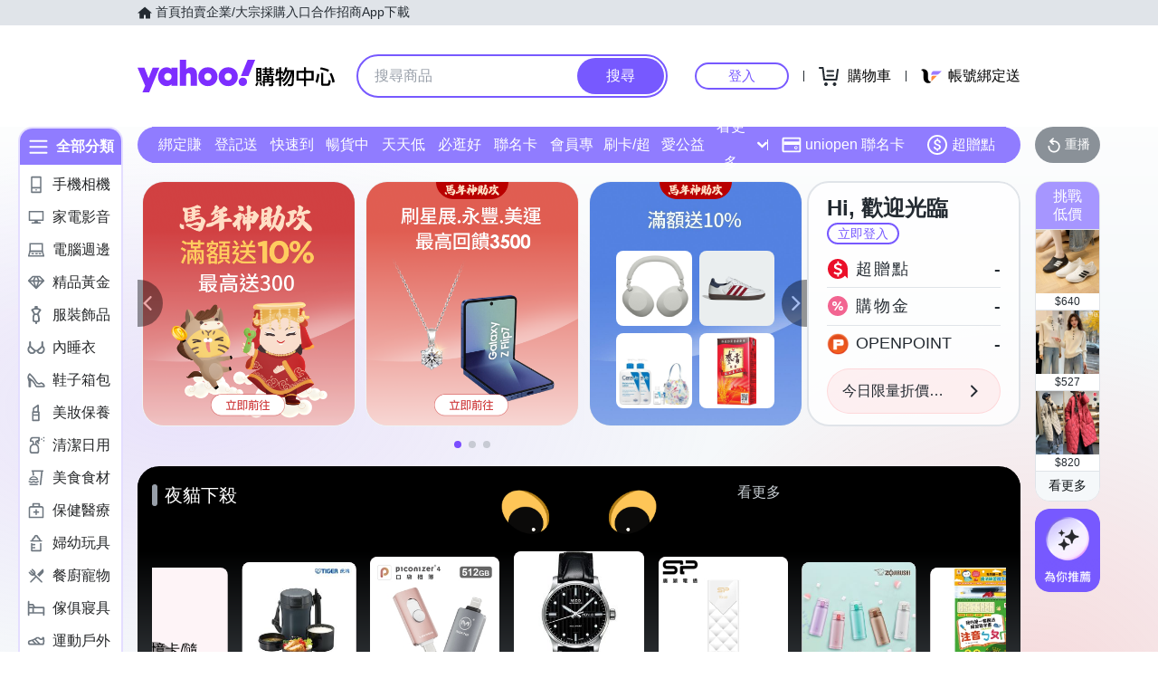

--- FILE ---
content_type: text/html; charset=utf-8
request_url: https://m.tw.buy.yahoo.com/?catid=13407&pg=6&refine=ship_instk&sort=rel
body_size: 96112
content:
<!DOCTYPE html><html><head><meta charSet="UTF-8"/><script async="" src="https://img.yec.tw/zq/sasfe/core.167be8161cff0d52748f.js"></script><script async="" src="https://img.yec.tw/zq/sasfe/vendor.354bcfda6a1f95ff19d3.js"></script><title>Yahoo購物中心 - 最懂生活的人</title><meta http-equiv="X-UA-Compatible" content="chrome=1"/><meta name="description" content="數百萬件商品，貼心客服為您服務，15天鑑賞期購物保障！"/><meta name="keywords" content="Yahoo購物中心 手機版,手機購物,館長推薦,每日好康,整點特賣,購物,百貨週年慶,福利品,量販週年慶,iphone,NB,PC,LCD,行動碟,ACER,ASUS,大聯盟,外套,洋裝,靴,高跟鞋,特價,週年慶,下殺,分期,0利率,無息,紅利折抵"/><meta property="og:type" content="website"/><meta property="og:url" content="https://tw.buy.yahoo.com"/><meta property="al:ios:url" content="yecshopping://tw.buy.yahoo.com/"/><meta property="al:web:should_fallback" content="true"/><link rel="preconnect" href="https://img.yec.tw"/><link rel="preconnect" href="https://s.yimg.com"/><link rel="preconnect" href="https://www.google-analytics.com"/><link rel="preconnect" href="https://ampcid.google.com.tw"/><link rel="preconnect" href="https://ampcid.google.com"/><link rel="preconnect" href="http://udc.yahoo.com"/><link rel="preconnect" href="http://sp.analytics.yahoo.com"/><link rel="preconnect" href="https://guce.yahoo.com"/><link rel="dns-prefetch" href="//img.yec.tw"/><link rel="dns-prefetch" href="//s.yimg.com"/><link rel="dns-prefetch" href="//geo.query.yahoo.com"/><meta property="og:image" content="https://img.yec.tw/zq/ecimg/shp_og_img_2025.png"/><meta property="og:image:width" content="600"/><meta property="og:image:height" content="315"/><link rel="shortcut icon" type="image/x-icon" href="/favicon.ico"/><meta name="application-name" content="Yahoo購物中心"/><meta property="og:site_name" content="Yahoo購物中心-數十萬件商品，品質生活盡在雅虎購物！"/><link rel="apple-touch-icon" sizes="120x120" href="https://img.yec.tw/zq/ecimg/shp_mweb_2019_120x120.png"/><link rel="apple-touch-icon" sizes="152x152" href="https://img.yec.tw/zq/ecimg/shp_mweb_2019_152x152.png"/><link rel="apple-touch-icon" sizes="167x167" href="https://img.yec.tw/zq/ecimg/shp_mweb_2019_167x167.png"/><link rel="apple-touch-icon" sizes="180x180" href="https://img.yec.tw/zq/ecimg/shp_mweb_2019_180x180.png"/><meta property="al:android:package" content="com.yahoo.mobile.client.android.ecshopping"/><meta property="al:android:app_name" content="Yahoo購物中心"/><meta property="al:ios:app_store_id" content="1061577845"/><meta property="al:ios:app_name" content="Yahoo購物中心"/><link rel="canonical" href="https://tw.buy.yahoo.com/"/><link rel="alternate" href="https://m.tw.buy.yahoo.com/" media="only screen and (max-width: 640px)"/><link rel="alternate" href="android-app://com.yahoo.mobile.client.android.ecshopping/yecshopping/tw.buy.yahoo.com/"/><link rel="alternate" href="ios-app://1061577845/yecshopping/tw.buy.yahoo.com/"/><link rel="alternate" href="https://tw.buy.yahoo.com/" hrefLang="zh-Hant-TW"/><script type="application/ld+json">[{"@context":"https:\u002F\u002Fschema.org","@type":"Organization","name":"Yahoo購物中心","url":"https:\u002F\u002Ftw.buy.yahoo.com","logo":"https:\u002F\u002Fimg.yec.tw\u002Fzq\u002Fecimg\u002Fshp_app_201910.png","sameAs":["https:\u002F\u002Fwww.facebook.com\u002FYahooTWEC\u002F","https:\u002F\u002Fwww.instagram.com\u002Fyshop_tw\u002F","https:\u002F\u002Ftwbuyyahoo.tumblr.com\u002Fjoinus"],"contactPoint":[{"@type":"ContactPoint","telephone":"+886-2-77238585","contactType":"customer service"}]},{"@context":"https:\u002F\u002Fschema.org","@type":"Website","name":"Yahoo購物中心","url":"https:\u002F\u002Ftw.buy.yahoo.com","potentialAction":{"@type":"SearchAction","target":"https:\u002F\u002Ftw.buy.yahoo.com\u002Fsearch\u002Fproduct?p={search_term_string}&utm_source=google&utm_medium=sitelinksearch","query-input":"required name=search_term_string"}},{"@context":"https:\u002F\u002Fschema.org","@type":"MobileApplication","name":"Yahoo購物中心","url":"https:\u002F\u002Fapps.apple.com\u002Ftw\u002Fapp\u002Fid1061577845","downloadUrl":"https:\u002F\u002Fapps.apple.com\u002Ftw\u002Fapp\u002Fid1061577845","operatingSystem":"IOS","applicationCategory":"ShoppingApplication","aggregateRating":{"@type":"AggregateRating","ratingValue":"4.6","ratingCount":"10000"},"offers":{"@type":"Offer","price":"0","priceCurrency":"TWD"}},{"@context":"https:\u002F\u002Fschema.org","@type":"MobileApplication","name":"Yahoo購物中心","url":"https:\u002F\u002Fplay.google.com\u002Fstore\u002Fapps\u002Fdetails?id=com.yahoo.mobile.client.android.ecshopping","downloadUrl":"https:\u002F\u002Fplay.google.com\u002Fstore\u002Fapps\u002Fdetails?id=com.yahoo.mobile.client.android.ecshopping","operatingSystem":"ANDROID","applicationCategory":"ShoppingApplication","aggregateRating":{"@type":"AggregateRating","ratingValue":"4.6","ratingCount":"26271"},"offers":{"@type":"Offer","price":"0","priceCurrency":"TWD"}}]</script><link rel="stylesheet" href="https://img.yec.tw/zq/sasfe/homeDesktopPage.9ba7df15eb13793910fa.css"/><script>
              dataLayer = [{"event":"ec_page_view","content_group":"frontpage","esid":undefined,"is_adult":"false"}]
            </script><script>
              (function(w,d,s,l,i){
                w[l]=w[l]||[];w[l].push(
                  {'gtm.start': new Date().getTime(),event:'gtm.js'}
                );
                var f=d.getElementsByTagName(s)[0], j=d.createElement(s),dl=l!='dataLayer'?'&l='+l:'';j.async=true;j.src=
                'https://www.googletagmanager.com/gtm.js?id='+i+dl;f.parentNode.insertBefore(j,f);
              })(window,document,'script','dataLayer','GTM-WJ5JQR4');
            </script><style data-styled="" data-styled-version="6.2.0">.bPXfJH{font-size:14px;color:#232a31;background:#e0e4e9;}/*!sc*/
.bPXfJH ul{display:flex;align-items:center;gap:32px;position:relative;box-sizing:border-box;max-width:var(--uh-max-width,1280px);height:28px;margin:0 auto;padding:0 var(--uh-padding-inline,24px);list-style-type:none;}/*!sc*/
.bPXfJH a,.bPXfJH a:visited{color:#232a31;display:flex;align-items:center;text-decoration:none;outline:none;}/*!sc*/
.bPXfJH a:hover{opacity:0.75;}/*!sc*/
.bPXfJH a>svg{margin-right:4px;}/*!sc*/
@media (max-width:767px){.bPXfJH{display:none;}}/*!sc*/
data-styled.g2[id="Eyebrow__UhEyebrow-sc-c86606-0"]{content:"bPXfJH,"}/*!sc*/
.jNJxVV{flex:none;width:218px;height:48px;padding:0;overflow:hidden;text-indent:100%;white-space:nowrap;background:url(https://img.yec.tw/zq/ecimg/uh_sas_2025.svg) 0 center no-repeat;}/*!sc*/
@media (max-width:767px){.jNJxVV{width:169px;height:28px;margin:0 12px;}}/*!sc*/
data-styled.g3[id="Logo__LogoLink-sc-a7eboa-0"]{content:"jNJxVV,"}/*!sc*/
.kGgzUs{display:-webkit-box;-webkit-box-orient:vertical;-webkit-line-clamp:1;word-break:break-all;overflow:hidden;}/*!sc*/
data-styled.g4[id="TextEllipsis-sc-1tlvysj-0"]{content:"kGgzUs,"}/*!sc*/
.gSflqK{--left:var(--uh-menu-left,-100px);display:none;position:absolute;top:100%;left:var(--left);padding-top:10px;z-index:2500;}/*!sc*/
.gSflqK:focus-within{display:block!important;}/*!sc*/
.gSflqK:hover{display:block!important;}/*!sc*/
data-styled.g5[id="UhMenu__MenuWrap-sc-1gus306-0"]{content:"gSflqK,"}/*!sc*/
.ditQoO{display:none;}/*!sc*/
data-styled.g6[id="UhMenu__ToggleBox-sc-1gus306-1"]{content:"ditQoO,"}/*!sc*/
.cPhHfP{width:240px;max-height:80vh;overflow-y:auto;overscroll-behavior-y:contain;border-radius:16px;border:solid 1px rgba(0,0,0,0.1);box-shadow:0 2px 6px 0 rgba(0,0,0,0.3);background:#fff;}/*!sc*/
.cPhHfP::before{content:'';width:12px;height:12px;background:inherit;border:1px solid #e0e4e9;border-width:1px 0 0 1px;transform:translate(0,0) rotate(45deg);position:absolute;top:4px;left:calc(-1 * var(--left) + 12px);}/*!sc*/
data-styled.g7[id="UhMenu__MenuPanel-sc-1gus306-2"]{content:"cPhHfP,"}/*!sc*/
.bLslSl:not(:nth-of-type(1)){border-top:1px solid #e0e4e9;}/*!sc*/
data-styled.g8[id="UhMenu__MenuGroup-sc-1gus306-3"]{content:"bLslSl,"}/*!sc*/
.fQKvfO{padding:10px 16px 4px;font-size:12px;color:#979ea8;}/*!sc*/
data-styled.g9[id="UhMenu__Title-sc-1gus306-4"]{content:"fQKvfO,"}/*!sc*/
.iRNYVe{display:flex;align-items:center;position:relative;padding:10px 16px;font-size:15px;text-decoration:none;outline:none;color:#26282a;}/*!sc*/
.iRNYVe:hover{background-color:#eff1f4;}/*!sc*/
.iRNYVe svg{flex:none;width:20px;height:20px;margin-right:12px;}/*!sc*/
data-styled.g10[id="UhMenu__Link-sc-1gus306-5"]{content:"iRNYVe,"}/*!sc*/
.ypZsp{flex:auto;line-height:16px;margin-right:6px;}/*!sc*/
data-styled.g11[id="UhMenu__Desc-sc-1gus306-6"]{content:"ypZsp,"}/*!sc*/
.cERofJ{--uh-menu-left:-60px;}/*!sc*/
data-styled.g14[id="UhMyMenu__Wrap-sc-w35pv5-0"]{content:"cERofJ,"}/*!sc*/
.eXgvAH{display:flex;align-items:center;border-bottom:1px solid #e0e4e9;}/*!sc*/
data-styled.g15[id="UhMyMenu__MenuHeader-sc-w35pv5-1"]{content:"eXgvAH,"}/*!sc*/
.kyWmnE{flex:auto;display:flex;align-items:center;padding:10px 16px;}/*!sc*/
data-styled.g16[id="UhMyMenu__Profile-sc-w35pv5-2"]{content:"kyWmnE,"}/*!sc*/
.invyTY{flex:none;width:40px;height:40px;border-radius:50%;margin-right:16px;}/*!sc*/
data-styled.g17[id="UhMyMenu__Avatar-sc-w35pv5-3"]{content:"invyTY,"}/*!sc*/
.dGExKT{display:flex;align-items:center;text-decoration:none;outline:none;}/*!sc*/
data-styled.g18[id="UhMyMenu__MyIconLink-sc-w35pv5-4"]{content:"dGExKT,"}/*!sc*/
.byWhbA{display:flex;flex-flow:column wrap;justify-content:center;gap:4px;text-decoration:none;}/*!sc*/
data-styled.g19[id="UhMyMenu__MyBoothLink-sc-w35pv5-5"]{content:"byWhbA,"}/*!sc*/
.fjZRUS{font-size:15px;color:#26282a;}/*!sc*/
data-styled.g20[id="UhMyMenu__MyAlias-sc-w35pv5-6"]{content:"fjZRUS,"}/*!sc*/
.bgvTgM{--uh-menu-left:-60px;}/*!sc*/
@media (max-width:1231px){.bgvTgM{--uh-menu-left:-150px;}}/*!sc*/
data-styled.g21[id="UhMyCart__Wrap-sc-1fv5ets-0"]{content:"bgvTgM,"}/*!sc*/
.itixnv{display:block;width:100px;height:26px;line-height:26px;font-size:15px;font-weight:500;text-align:center;color:#7759ff;border-color:#7759ff;border-radius:28px;border-style:solid;border-width:2px;cursor:pointer;text-decoration:none;position:relative;}/*!sc*/
.itixnv:hover::before{content:'';background:rgba(0,0,0,0.04);position:absolute;inset:0;z-index:1;pointer-events:none;}/*!sc*/
data-styled.g24[id="LoginButton__Wrap-sc-3of0yx-0"]{content:"itixnv,"}/*!sc*/
.fjIylT{flex:1 0 auto;display:flex;align-items:center;justify-content:flex-end;position:relative;}/*!sc*/
@media (max-width:767px){.fjIylT{height:28px;}}/*!sc*/
@media (max-width: 380px){.fjIylT #uh-mycart-button,.fjIylT #uh-uniopen-link{display:none;}}/*!sc*/
@media (max-width:340px){.fjIylT #uh-uniopen-link{display:none;}}/*!sc*/
data-styled.g25[id="Persona__Wrap-sc-1nlbmht-0"]{content:"fjIylT,"}/*!sc*/
.kcTaOW{flex:none;display:flex;align-items:center;position:relative;}/*!sc*/
data-styled.g26[id="Persona__Section-sc-1nlbmht-1"]{content:"kcTaOW,"}/*!sc*/
.fAkzVZ{flex:none;display:block;width:1px;height:12px;margin:0 10px;background:#232a31;}/*!sc*/
@media (max-width:450px){.fAkzVZ{width:0;margin:0;}}/*!sc*/
data-styled.g27[id="Persona__Separator-sc-1nlbmht-2"]{content:"fAkzVZ,"}/*!sc*/
.dASMYp{margin:0 6px;}/*!sc*/
@media (max-width:1023px){.dASMYp{width:76px;}}/*!sc*/
@media (max-width:450px){.dASMYp{width:60px;}}/*!sc*/
data-styled.g28[id="Persona__LoginBtn-sc-1nlbmht-3"]{content:"dASMYp,"}/*!sc*/
.dUAqNR{display:flex;align-items:center;justify-content:center;text-decoration:none;position:relative;cursor:pointer;outline:none;}/*!sc*/
.dUAqNR svg{padding:6px;}/*!sc*/
@media (min-width:768px){.dUAqNR:focus-within~.UhMenu-sc-1gus306-8{display:block!important;}.dUAqNR:hover~.UhMenu-sc-1gus306-8{display:block!important;}}/*!sc*/
data-styled.g29[id="Persona__PersonaLink-sc-1nlbmht-4"]{content:"dUAqNR,"}/*!sc*/
.lpuEuV{color:#000;font-size:16px;line-height:32px;padding:0 6px 0 2px;}/*!sc*/
@media (max-width:1023px){.lpuEuV{display:none;}}/*!sc*/
data-styled.g32[id="Persona__CartDesc-sc-1nlbmht-7"]{content:"lpuEuV,"}/*!sc*/
.fHdDSL{display:block;padding:6px;height:24px;width:24px;}/*!sc*/
@media (max-width:767px){.fHdDSL{margin-right:-6px;}}/*!sc*/
data-styled.g33[id="Persona__UniIcon-sc-1nlbmht-8"]{content:"fHdDSL,"}/*!sc*/
.cdzfcY{color:#000;font-size:16px;line-height:32px;}/*!sc*/
@media (max-width:867px){.cdzfcY{display:none;}}/*!sc*/
data-styled.g34[id="Persona__UniDesc-sc-1nlbmht-9"]{content:"cdzfcY,"}/*!sc*/
.hUWXgw{position:relative;display:inline-flex;align-items:center;justify-content:center;padding:0;margin:0;font-family:inherit;font-size:100%;appearance:none;border:none;box-shadow:none;box-sizing:border-box;cursor:pointer;text-decoration:none;}/*!sc*/
.hUWXgw:focus{outline:none;}/*!sc*/
.hUWXgw:hover{text-decoration:none;}/*!sc*/
@media (hover: hover) and (pointer: fine){.hUWXgw:hover:before,.hUWXgw:focus-visible:before{content:"";position:absolute;top:0;right:0;bottom:0;left:0;border-radius:8px;background-color:rgba(29, 34, 40, 0.2);}}/*!sc*/
.hUWXgw:disabled,.hUWXgw[disabled]{cursor:initial;pointer-events:none;}/*!sc*/
.hUWXgw:disabled svg,.hUWXgw[disabled] svg{opacity:0.6;}/*!sc*/
.hUWXgw:disabled:hover:before,.hUWXgw[disabled]:hover:before{content:none;}/*!sc*/
data-styled.g170[id="sc-ellfmx"]{content:"hUWXgw,"}/*!sc*/
.jSGzMr.jSGzMr{border-radius:8px;border-width:0;padding:11px;font-size:16px;font-weight:500;border-style:solid;color:#fff;border-color:#7759ff;flex-shrink:0;}/*!sc*/
.jSGzMr.jSGzMr{background-color:#7759ff;}/*!sc*/
@media (hover: hover) and (pointer: fine){.jSGzMr.jSGzMr:hover:before{background-color:rgba(29, 34, 40, 0.2);}}/*!sc*/
.jSGzMr.jSGzMr:disabled,.jSGzMr.jSGzMr[disabled]{color:#979ea8;border-color:#e0e4e9;background-color:#e0e4e9;}/*!sc*/
.jSGzMr.jSGzMr{border-radius:20px;}/*!sc*/
.jSGzMr.jSGzMr:focus-visible:before{border-radius:20px;}/*!sc*/
.jSGzMr.jSGzMr:hover:before{border-radius:20px;}/*!sc*/
@media (min-width: 0px){.jSGzMr.jSGzMr{display:none;height:calc(100% - 6px);padding:6px 16px;margin-right:3px;}}/*!sc*/
@media (min-width: 768px){.jSGzMr.jSGzMr{display:block;height:calc(100% - 4px);padding:9px 32px;margin-right:2px;}}/*!sc*/
data-styled.g171[id="sc-kizDGM"]{content:"jSGzMr,"}/*!sc*/
.OZime.OZime{border:none;background:none;width:20px;height:20px;margin-right:12px;background-color:#6e7780;border-radius:50%;}/*!sc*/
.OZime.OZime:hover:before{content:none;}/*!sc*/
@media (min-width: 0px){.OZime.OZime{display:inline-flex;}}/*!sc*/
@media (min-width: 768px){.OZime.OZime{display:none;}}/*!sc*/
data-styled.g173[id="sc-iIgiFO"]{content:"OZime,"}/*!sc*/
.jtvKYh{color:#232a31;color:white;width:18px;height:18px;}/*!sc*/
.jtvKYh path{fill:#232a31;}/*!sc*/
.jtvKYh path{fill:white;}/*!sc*/
.iDjoaf{color:#232a31;color:#fff;width:20px;height:20px;}/*!sc*/
.iDjoaf path{fill:#232a31;}/*!sc*/
.iDjoaf path{fill:#fff;}/*!sc*/
@media (min-width: 0px){.iDjoaf{display:block;}}/*!sc*/
@media (min-width: 768px){.iDjoaf{display:none;}}/*!sc*/
data-styled.g176[id="sc-kmIPwm"]{content:"jtvKYh,iDjoaf,"}/*!sc*/
.caiwlR{display:inline-block;color:#eb0f29;}/*!sc*/
@media (min-width: 0px){.caiwlR{height:20px;font-size:20px;line-height:20px;}}/*!sc*/
@media (min-width: 768px){.caiwlR{height:22px;font-size:22px;line-height:22px;}}/*!sc*/
.eCkwBM{display:inline-block;color:#979ea8;font-size:12px;line-height:16px;margin-left:6px;text-decoration:line-through;}/*!sc*/
data-styled.g178[id="sc-dkuHdQ"]{content:"caiwlR,eCkwBM,"}/*!sc*/
.jtFpJO.jtFpJO{overflow:hidden;text-overflow:ellipsis;display:-webkit-box;-webkit-box-orient:vertical;-webkit-line-clamp:1;}/*!sc*/
@media (min-width: 0px){.jtFpJO.jtFpJO{height:20px;font-size:20px;line-height:20px;}}/*!sc*/
@media (min-width: 768px){.jtFpJO.jtFpJO{height:22px;font-size:22px;line-height:22px;}}/*!sc*/
.buyInC.buyInC{overflow:hidden;text-overflow:ellipsis;display:-webkit-box;-webkit-box-orient:vertical;-webkit-line-clamp:1;font-size:12px;line-height:16px;margin-left:6px;text-decoration:line-through;}/*!sc*/
data-styled.g179[id="sc-gJpYuh"]{content:"jtFpJO,buyInC,"}/*!sc*/
.dojybt{display:flex;align-items:center;margin-top:6px;margin-bottom:16px;height:20px;overflow:hidden;flex-wrap:wrap;}/*!sc*/
@media (min-width: 20.0625em){.dojybt{margin-top:8px;}}/*!sc*/
@media (min-width: 48em){.dojybt{height:22px;}}/*!sc*/
data-styled.g204[id="sc-JsfGh"]{content:"dojybt,"}/*!sc*/
.iEppRU{font-size:14px;line-height:22px;margin-right:1px;vertical-align:middle;}/*!sc*/
@media (min-width: 48em){.iEppRU{line-height:20px;}}/*!sc*/
data-styled.g205[id="sc-gGGEaw"]{content:"iEppRU,"}/*!sc*/
.iZYZgo{position:relative;display:flex;align-items:center;flex-grow:1;width:100%;height:38px;background-color:transparent;box-sizing:border-box;z-index:1000;}/*!sc*/
@media (min-width: 0em) and (max-width: 47.9375em){.iZYZgo.enableAssist{position:fixed;top:0;left:0;width:100vw;height:52px;color:#7759ff;background-color:#fff;}}/*!sc*/
@media (min-width: 48em){.iZYZgo{height:48px;}}/*!sc*/
data-styled.g248[id="sc-1w3t8u4-0"]{content:"iZYZgo,"}/*!sc*/
.ivLyRu{position:relative;display:flex;flex-grow:1;width:100%;height:100%;box-sizing:border-box;}/*!sc*/
@media (min-width: 0em) and (max-width: 47.9375em){.ivLyRu.enableAssist{padding:8px 12px;}}/*!sc*/
data-styled.g249[id="sc-1w3t8u4-1"]{content:"ivLyRu,"}/*!sc*/
@media (min-width: 0em) and (max-width: 47.9375em){.jeZuWO{display:none;}}/*!sc*/
data-styled.g250[id="sc-1w3t8u4-2"]{content:"jeZuWO,"}/*!sc*/
.dunkQS{display:flex;flex:1;width:100%;height:100%;align-items:center;background-color:#f5f8fa;box-sizing:border-box;border-width:0;border-style:solid;border-color:#e0e4e9;border-radius:18px;padding:0 0 0 12px;}/*!sc*/
@media (min-width: 48em){.dunkQS{border-radius:24px;border-width:2px;border-color:#7759ff;background-color:#fff;padding:0;}.enableAssist:has(.dunkQS + div + div:not(:empty)) .dunkQS{border-bottom:0;padding-bottom:2px;border-bottom-right-radius:0;border-bottom-left-radius:0;}}/*!sc*/
data-styled.g251[id="sc-1w3t8u4-3"]{content:"dunkQS,"}/*!sc*/
.eaSbOW{font-family:inherit;margin:0;border-style:none;display:flex;height:100%;min-width:0;flex-grow:1;border-radius:8px;font-size:16px;line-height:1;padding:0;color:#232a31;overflow:hidden;text-overflow:ellipsis;}/*!sc*/
.eaSbOW::-webkit-search-cancel-button{appearance:none;}/*!sc*/
.eaSbOW:focus{outline:none;}/*!sc*/
.eaSbOW::placeholder{color:#979ea8;}/*!sc*/
.eaSbOW[type="search"]{appearance:none;background:none;padding-block:0;padding-inline:0;box-sizing:border-box;}/*!sc*/
@media (min-width: 48em){.eaSbOW{padding:12px 18px;}.eaSbOW[type="search"]{padding-block:12px 12px;padding-inline:18px 18px;}}/*!sc*/
data-styled.g252[id="sc-1w3t8u4-4"]{content:"eaSbOW,"}/*!sc*/
.jKzAmS{position:relative;display:flex;flex-grow:1;min-width:0;height:100%;}/*!sc*/
data-styled.g256[id="sc-1w3t8u4-8"]{content:"jKzAmS,"}/*!sc*/
.hNmnnn{flex:1 1 100%;min-width:0;margin:0 24px;position:relative;}/*!sc*/
@media (max-width:767px){.hNmnnn{position:absolute;top:100%;left:0;right:0;margin:0;padding:0 6px 0 12px;display:flex;align-items:center;gap:6px;}}/*!sc*/
data-styled.g263[id="SearchAssist__Wrap-sc-a85mru-0"]{content:"hNmnnn,"}/*!sc*/
@media (max-width:767px){.jNhhQj.enableAssist~*{display:none;}}/*!sc*/
data-styled.g264[id="SearchAssist__UhSearchBox-sc-a85mru-1"]{content:"jNhhQj,"}/*!sc*/
.kjTXJk{display:flex;align-items:center;justify-content:center;text-decoration:none;position:relative;cursor:pointer;outline:none;}/*!sc*/
.kjTXJk svg{padding:6px;}/*!sc*/
@media (min-width:768px){.kjTXJk{display:none;}}/*!sc*/
data-styled.g265[id="SearchAssist__IconLinkBtn-sc-a85mru-2"]{content:"kjTXJk,"}/*!sc*/
.liqJwS{background:none;border:none;}/*!sc*/
@media (min-width:768px){.liqJwS{display:none;}}/*!sc*/
data-styled.g285[id="MobileCategoryMenu___StyledButton2-sc-124ilod-0"]{content:"liqJwS,"}/*!sc*/
.enableWideScreen .ewyyki,.ewyyki.enableWideScreen{--uh-max-width:1600px;--uh-padding-inline:152px;}/*!sc*/
data-styled.g286[id="Header__Wrap-sc-23679o-0"]{content:"ewyyki,"}/*!sc*/
.boOYrW{background-color:#fff;}/*!sc*/
@media (max-width:767px){.boOYrW{height:102px;}}/*!sc*/
data-styled.g287[id="Header__MainBar-sc-23679o-1"]{content:"boOYrW,"}/*!sc*/
.FowwH{position:relative;display:flex;align-items:center;box-sizing:border-box;max-width:var(--uh-max-width,1280px);margin:0 auto;padding:32px var(--uh-padding-inline,24px);}/*!sc*/
@media (max-width:767px){.FowwH{padding:12px;}}/*!sc*/
data-styled.g288[id="Header__MainContainer-sc-23679o-2"]{content:"FowwH,"}/*!sc*/
.jyzPqZ{width:108px;height:108px;border-radius:8px;object-fit:cover;}/*!sc*/
data-styled.g289[id="ProductImage__Image-sc-1giryin-0"]{content:"jyzPqZ,"}/*!sc*/
@supports (-webkit-line-clamp:1){.kwaIhX{overflow:hidden;white-space:normal;word-break:break-all;display:-webkit-box;-webkit-box-orient:vertical;-webkit-line-clamp:1;}}/*!sc*/
data-styled.g290[id="MultiLineEllipsis__Wrapper-sc-f6eds-0"]{content:"kwaIhX,"}/*!sc*/
.kzCgIp{display:flex;flex-direction:column;align-items:center;justify-content:center;font-size:14px;line-height:16px;text-decoration:none;overflow:hidden;}/*!sc*/
data-styled.g291[id="SvgAnimatedCheckBox__Wrap-sc-1ednu1h-0"]{content:"kzCgIp,"}/*!sc*/
.VLHOj{display:none;}/*!sc*/
@keyframes shiftup{0%{transform:translateY(30px);}50%{transform:translateY(30px);}60%{transform:translateY(0);}100%{transform:translateY(0);opacity:1;}}/*!sc*/
@keyframes dashoffset{0%{stroke-dashoffset:1000;}100%{stroke-dashoffset:0;}}/*!sc*/
data-styled.g292[id="SvgAnimatedCheckBox__AnimatedCheckIcon-sc-1ednu1h-1"]{content:"VLHOj,"}/*!sc*/
.hkuimV{margin-top:2px;width:1em;}/*!sc*/
@keyframes shiftup{0%{transform:translateY(30px);opacity:0;}50%{transform:translateY(30px);opacity:0;}60%{transform:translateY(0);opacity:1;}100%{transform:translateY(0);opacity:1;}}/*!sc*/
data-styled.g293[id="SvgAnimatedCheckBox__AnimatedInfoText-sc-1ednu1h-2"]{content:"hkuimV,"}/*!sc*/
.fbrkFb{display:flex;align-items:center;white-space:normal;position:relative;}/*!sc*/
data-styled.g295[id="CouponStatusMarker__Wrap-sc-1kut661-1"]{content:"fbrkFb,"}/*!sc*/
.kamztS{position:absolute;height:90%;top:5%;bottom:5%;left:-2px;}/*!sc*/
data-styled.g296[id="CouponStatusMarker__DashSeparator-sc-1kut661-2"]{content:"kamztS,"}/*!sc*/
.ifbztX{flex:auto;height:100%;font-size:16px;font-weight:500;line-height:normal;color:#fff;background:#f26591;background-size:58.3px;}/*!sc*/
@container (height > 80px){.ifbztX{font-size:16px;background-size:76px;}}/*!sc*/
data-styled.g297[id="CouponStatusMarker__CheckIconMarker-sc-1kut661-3"]{content:"ifbztX,"}/*!sc*/
.jSCgPs{position:absolute;height:90%;top:5%;bottom:5%;left:-2px;}/*!sc*/
data-styled.g298[id="CouponStatusMarker__DashSeparator-sc-ptdsss-0"]{content:"jSCgPs,"}/*!sc*/
.jdOwDj{position:relative;display:flex;cursor:pointer;flex:1 0 45px;}/*!sc*/
@container (height > 80px){.jdOwDj{flex:1 0 57px;}}/*!sc*/
data-styled.g299[id="CouponStatusMarker__CouponStatusWrapper-sc-ptdsss-1"]{content:"jdOwDj,"}/*!sc*/
.efTTKR{position:relative;vertical-align:middle;font-size:16px;font-weight:500;line-height:normal;background:#f26591;color:#fff;text-decoration:none;overflow:hidden;border:none;padding:0;appearance:none;cursor:pointer;flex:1;background-size:58.3px;}/*!sc*/
@container (height > 80px){.efTTKR{font-size:16px;background-size:76px;}}/*!sc*/
.efTTKR .memoText{height:100%;display:flex;flex-direction:column;align-items:center;justify-content:center;}/*!sc*/
.efTTKR p{width:16px;margin:0;padding:0;}/*!sc*/
.efTTKR svg{width:20px;height:20px;margin-bottom:2px;}/*!sc*/
.efTTKR svg .path{stroke-dasharray:1000;stroke-dashoffset:0;stroke:#fff;}/*!sc*/
.efTTKR svg .path.circle{animation:cDHrmv 0.75s ease-in-out;}/*!sc*/
.efTTKR svg .path.check{animation:cDHrmv 0.75s 0.35s ease-in-out backwards;}/*!sc*/
@media screen and (max-width:374px){.efTTKR p{padding:0 16px;}}/*!sc*/
data-styled.g300[id="CouponStatusMarker__ActionMemo-sc-ptdsss-2"]{content:"efTTKR,"}/*!sc*/
.heqMzN{display:flex;align-items:center;}/*!sc*/
data-styled.g306[id="CouponItem__Header-sc-kq2mkk-0"]{content:"heqMzN,"}/*!sc*/
.gwBOkq{display:inline-block;font-size:24px;line-height:34px;font-weight:600;color:#f26591;}/*!sc*/
data-styled.g307[id="CouponItem__DiscountPrice-sc-kq2mkk-1"]{content:"gwBOkq,"}/*!sc*/
.fyzfOO{display:inline-block;margin-left:8px;padding:0 6px;color:#fff;background:linear-gradient( to right,#ff6397,#ff4652 );font-size:12px;line-height:20px;border-radius:4px;white-space:nowrap;overflow:hidden;text-overflow:ellipsis;}/*!sc*/
@media screen and (max-width:374px){.fyzfOO{margin-left:4px;font-size:10px;}}/*!sc*/
data-styled.g308[id="CouponItem__Tag-sc-kq2mkk-2"]{content:"fyzfOO,"}/*!sc*/
.bplWhu{font-size:14px;line-height:25px;color:#f26591;}/*!sc*/
data-styled.g309[id="CouponItem__Memo-sc-kq2mkk-3"]{content:"bplWhu,"}/*!sc*/
.fEOrOO{height:18px;font-size:12px;line-height:18px;color:#232A31;white-space:nowrap;text-overflow:ellipsis;overflow:hidden;}/*!sc*/
data-styled.g310[id="CouponItem__DateInfo-sc-kq2mkk-4"]{content:"fEOrOO,"}/*!sc*/
.evSCFh{flex:100 1 auto;display:flex;flex-direction:column;justify-content:center;position:relative;padding:8px 12px;overflow:hidden;cursor:pointer;}/*!sc*/
@media screen and (max-width:767px){.evSCFh{max-width:none;}}/*!sc*/
data-styled.g313[id="CouponItem__CouponInfo-sc-kq2mkk-7"]{content:"evSCFh,"}/*!sc*/
.crssUm{container-type:size;height:108px;display:flex;background:#fdf6f8;border:1px solid #e0e4e9;box-sizing:border-box;}/*!sc*/
.crssUm a,.crssUm a:hover,.crssUm a:active{display:flex;align-items:center;text-decoration:none;}/*!sc*/
.crssUm img{height:108px;width:108px;}/*!sc*/
data-styled.g314[id="CouponItem__Wrapper-sc-kq2mkk-8"]{content:"crssUm,"}/*!sc*/
.iQixzf{display:flex;box-sizing:border-box;border-radius:8px;container-type:size;height:108px;overflow:hidden;position:relative;cursor:pointer;background:#fef6f9;border:1px solid #e0e4e9;}/*!sc*/
.iQixzf:hover::after,.iQixzf:active::after{position:absolute;top:0;left:0;right:0;bottom:0;content:'';background:rgba(0,0,0,0.04);}/*!sc*/
data-styled.g330[id="CouponItemV2__Wrap-sc-1ii9dtm-0"]{content:"iQixzf,"}/*!sc*/
.VvWHw{flex:none;box-sizing:border-box;border-radius:8px 0 0 8px;}/*!sc*/
data-styled.g331[id="CouponItemV2__ItemImage-sc-1ii9dtm-1"]{content:"VvWHw,"}/*!sc*/
.gvhwfw{display:flex;flex-flow:column nowrap;}/*!sc*/
data-styled.g332[id="CouponItemV2__FlexByColumnWrap-sc-1ii9dtm-2"]{content:"gvhwfw,"}/*!sc*/
.Fgnxc{position:relative;flex:100 1 auto;box-sizing:border-box;overflow:hidden;padding:8px 8px;justify-content:center;}/*!sc*/
data-styled.g333[id="CouponItemV2__ItemDetail-sc-1ii9dtm-3"]{content:"Fgnxc,"}/*!sc*/
.eZGvYX{display:flex;align-items:center;}/*!sc*/
data-styled.g334[id="CouponItemV2__ItemHead-sc-1ii9dtm-4"]{content:"eZGvYX,"}/*!sc*/
.ezXLsU{flex:none;color:#f26591;font-size:24px;font-weight:600;line-height:24px;overflow:hidden;}/*!sc*/
data-styled.g335[id="CouponItemV2__ItemPrice-sc-1ii9dtm-5"]{content:"ezXLsU,"}/*!sc*/
.ktgQwW{flex:auto;display:none;color:#232A31;font-size:14px;line-height:14px;margin-left:4px;}/*!sc*/
data-styled.g336[id="CouponItemV2__ItemTag-sc-1ii9dtm-6"]{content:"ktgQwW,"}/*!sc*/
.bBQeMX{flex:auto;display:flex;align-items:center;color:#f26591;font-size:14px;line-height:14px;max-height:36px;}/*!sc*/
data-styled.g337[id="CouponItemV2__ItemTitle-sc-1ii9dtm-7"]{content:"bBQeMX,"}/*!sc*/
.fgGgUW{color:#232A31;font-size:12px;height:12px;line-height:12px;overflow:hidden;text-overflow:ellipsis;white-space:nowrap;word-spacing:-1px;}/*!sc*/
data-styled.g338[id="CouponItemV2__ItemDateTime-sc-1ii9dtm-8"]{content:"fgGgUW,"}/*!sc*/
.iLBPOr{flex:1 0 45px;}/*!sc*/
@container (height > 80px){.iLBPOr{flex:1 0 57px;}}/*!sc*/
data-styled.g341[id="CouponItemV2__ItemStatusMarker-sc-1ii9dtm-11"]{content:"iLBPOr,"}/*!sc*/
.iVhKlf{width:34px;height:18px;background:#F26591;border-radius:4px;color:#fff;font-size:12px;font-weight:400;text-align:center;vertical-align:middle;line-height:18px;box-sizing:border-box;margin-left:8px;flex-shrink:0;}/*!sc*/
data-styled.g342[id="CouponItemV2__DoubleCouponTag-sc-1ii9dtm-12"]{content:"iVhKlf,"}/*!sc*/
@keyframes cDHrmv{0%{stroke-dashoffset:1000;}100%{stroke-dashoffset:0;}}/*!sc*/
data-styled.g403[id="sc-keyframes-cDHrmv"]{content:"cDHrmv,"}/*!sc*/
</style></head><body><div id="isoredux-root"><link rel="preload" as="image" href="https://img.yec.tw/zp/MerchandiseImages/E8D00CEF2F-SP-20647067.jpg"/><link rel="preload" as="image" href="https://img.yec.tw/zp/MerchandiseImages/5EC4423CAF-SP-21571385.jpg"/><link rel="preload" as="image" href="https://img.yec.tw/zp/MerchandiseImages/7A65EF8EE4-SP-21009742.jpg"/><link rel="preload" as="image" href="https://img.yec.tw/zq/ecimg/sas-cat-icon-phone.svg"/><link rel="preload" as="image" href="https://img.yec.tw/zq/ecimg/sas-cat-icon-tv.svg"/><link rel="preload" as="image" href="https://img.yec.tw/zq/ecimg/sas-cat-icon-computer.svg"/><link rel="preload" as="image" href="https://img.yec.tw/zq/ecimg/sas-cat-icon-luxury.svg"/><link rel="preload" as="image" href="https://img.yec.tw/zq/ecimg/sas-cat-icon-fashion.svg"/><link rel="preload" as="image" href="https://img.yec.tw/zq/ecimg/sas-cat-icon-underwear.svg"/><link rel="preload" as="image" href="https://img.yec.tw/zq/ecimg/sas-cat-icon-shoes.svg"/><link rel="preload" as="image" href="https://img.yec.tw/zq/ecimg/sas-cat-icon-cosmetics.svg"/><link rel="preload" as="image" href="https://img.yec.tw/zq/ecimg/sas-cat-icon-clean-spray.svg"/><link rel="preload" as="image" href="https://img.yec.tw/zq/ecimg/sas-cat-icon-food.svg"/><link rel="preload" as="image" href="https://img.yec.tw/zq/ecimg/sas-cat-icon-health.svg"/><link rel="preload" as="image" href="https://img.yec.tw/zq/ecimg/sas-cat-icon-motherbaby.svg"/><link rel="preload" as="image" href="https://img.yec.tw/zq/ecimg/sas-cat-icon-kitchen.svg"/><link rel="preload" as="image" href="https://img.yec.tw/zq/ecimg/sas-cat-icon-bed.svg"/><link rel="preload" as="image" href="https://img.yec.tw/zq/ecimg/sas-cat-icon-outdoor.svg"/><link rel="preload" as="image" href="https://img.yec.tw/zq/ecimg/sas-cat-icon-car.svg"/><link rel="preload" as="image" href="https://img.yec.tw/zq/ecimg/sas-cat-icon-ticket.svg"/><link rel="preload" as="image" href="https://img.yec.tw/vd/ec-material/shop_tw_shoppingapp/ws-banner1-bannerInfo-img-69703010b9b4f.png"/><link rel="preload" as="image" href="https://img.yec.tw/vd/ec-material/shop_tw_shoppingapp/ws-banner2-bannerInfo-img-697030132f090.png"/><link rel="preload" as="image" href="https://img.yec.tw/vd/ec-material/shop_tw_shoppingapp/ws-banner2-tag-img-69703012a0684.png"/><link rel="preload" as="image" href="https://img.yec.tw/vd/ec-material/shop_tw_shoppingapp/ws-banner3-bannerInfo-img-6970301527c56.jpg"/><link rel="preload" as="image" href="https://img.yec.tw/vd/ec-material/shop_tw_shoppingapp/ws-banner3-tag-img-69703014933b8.png"/><link rel="preload" as="image" href="https://img.yec.tw/vd/ec-material/shop_tw_shoppingapp/ws-banner3-item1-img-69703015bcb46.jpg"/><link rel="preload" as="image" href="https://img.yec.tw/vd/ec-material/shop_tw_shoppingapp/ws-banner3-item2-img-6970301642496.jpg"/><link rel="preload" as="image" href="https://img.yec.tw/vd/ec-material/shop_tw_shoppingapp/ws-banner3-item3-img-69703016b928f.jpg"/><link rel="preload" as="image" href="https://img.yec.tw/vd/ec-material/shop_tw_shoppingapp/ws-banner3-item4-img-6970301760947.jpg"/><link rel="preload" as="image" href="https://img.yec.tw/vd/ec-material/shop_tw_shoppingapp/ws-banner4-tag-img-697030181be52.png"/><link rel="preload" as="image" href="https://img.yec.tw/vd/ec-material/shop_tw_shoppingapp/ws-banner5-tag-img-69703019407d5.png"/><link rel="preload" as="image" href="https://img.yec.tw/vd/ec-material/shop_tw_shoppingapp/ws-banner6-tag-img-6970301a734ba.png"/><link rel="preload" as="image" href="https://img.yec.tw/vd/ec-material/shop_tw_shoppingapp/ws-banner7-tag-img-6970301de1e25.png"/><link rel="preload" as="image" href="https://img.yec.tw/vd/ec-material/shop_tw_shoppingapp/ws-banner8-tag-img-6970301f45605.png"/><link rel="preload" as="image" href="https://img.yec.tw/cl/api/res/1.2/P1kjJtrXSU0YamH1Jf7ttQ--~A/YXBwaWQ9Y3VwaWQ7aD0yMzI7cT0xMDA7cm90YXRlPWF1dG87dz0xNDY-/https://img.yec.tw/pi/image/688164a9-271f-4f46-871e-c93ec3453da2.jpg.cf.jpg"/><link rel="preload" as="image" href="https://img.yec.tw/cl/api/res/1.2/P.iXroiaY2hESLGZZMZLHg--~A/YXBwaWQ9Y3VwaWQ7aD0yMzI7cT0xMDA7cm90YXRlPWF1dG87dz0xNDY-/https://img.yec.tw/pi/image/17c9a4e9-c58c-4e32-91a1-bf9abd696350.jpg.cf.jpg"/><link rel="preload" as="image" href="https://img.yec.tw/cl/api/res/1.2/6a3PFUEgtqt_jU8_aht4FQ--~A/YXBwaWQ9Y3VwaWQ7aD0yMzI7cT0xMDA7cm90YXRlPWF1dG87dz0xNDY-/https://img.yec.tw/pi/image/6114c4bf-eb5d-4a26-a3af-7e9957e549e3.jpg.cf.jpg"/><link rel="preload" as="image" href="https://img.yec.tw/cl/api/res/1.2/jEJNFBT.2KiO7ZVwkAvM_A--~A/YXBwaWQ9Y3VwaWQ7aD0yMzI7cT0xMDA7cm90YXRlPWF1dG87dz0xNDY-/https://img.yec.tw/pi/image/9734835d-97d1-42b7-be2d-982c0cf4a255.jpg.cf.jpg"/><link rel="preload" as="image" href="https://img.yec.tw/cl/api/res/1.2/vk9p1Wfz0pbA170Wwj5v2Q--~A/YXBwaWQ9Y3VwaWQ7aD0yMzI7cT0xMDA7cm90YXRlPWF1dG87dz0xNDY-/https://img.yec.tw/pi/image/d963b30b-4e1a-4d60-94d2-8f4ba8a6d323.jpg.cf.jpg"/><link rel="preload" as="image" href="https://img.yec.tw/fy/9a6f/mthumbshp/annahome-mthumbshp-dabbxf4x0000x0000_m.jpg"/><link rel="preload" as="image" href="https://img.yec.tw/fy/d801/mthumbshp/ycyf1688-mthumbshp-49d3xf4x0000x0000_m.jpg"/><link rel="preload" as="image" href="https://img.yec.tw/fy/41b2/mthumbshp/scona1989-mthumbshp-bd20xf4x0000x0000_m.jpg"/><link rel="preload" as="image" href="https://img.yec.tw/vd/ec-material/shop_tw_shoppingapp/ws-s1-store1-bannerImage-696f22ffb7262.jpg"/><link rel="preload" as="image" href="https://img.yec.tw/vd/ec-material/shop_tw_shoppingapp/ws-s1-store2-bannerImage-696f23002efe7.jpg"/><link rel="preload" as="image" href="https://img.yec.tw/vd/ec-material/shop_tw_shoppingapp/ws-s1-store3-bannerImage-696f230075fb9.jpg"/><link rel="preload" as="image" href="https://img.yec.tw/vd/ec-material/shop_tw_shoppingapp/ws-s1-store4-bannerImage-696f2300cc634.jpg"/><link rel="preload" as="image" href="https://img.yec.tw/vd/ec-material/shop_tw_shoppingapp/ws-s1-store5-bannerImage-696f23010d267.jpg"/><link rel="preload" as="image" href="https://img.yec.tw/vd/ec-material/shop_tw_shoppingapp/ws-s1-store6-bannerImage-696f230152ce9.jpg"/><link rel="preload" as="image" href="https://img.yec.tw/vd/ec-material/shop_tw_shoppingapp/ws-s2-store7-bannerImage-696f23018a2dc.jpg"/><link rel="preload" as="image" href="https://img.yec.tw/vd/ec-material/shop_tw_shoppingapp/ws-s2-store8-bannerImage-696f2301cfd9b.jpg"/><link rel="preload" as="image" href="https://img.yec.tw/vd/ec-material/shop_tw_shoppingapp/ws-s2-store9-bannerImage-696f23021be9f.jpg"/><link rel="preload" as="image" href="https://img.yec.tw/vd/ec-material/shop_tw_shoppingapp/ws-s2-store10-bannerImage-696f230293abd.jpg"/><link rel="preload" as="image" href="https://img.yec.tw/vd/ec-material/shop_tw_shoppingapp/ws-s2-store11-bannerImage-696f23030d09a.jpg"/><link rel="preload" as="image" href="https://img.yec.tw/vd/ec-material/shop_tw_shoppingapp/ws-s2-store12-bannerImage-696f23035a457.jpg"/><div><h1>Yahoo購物中心 - 最懂生活的人</h1><div class="HomeDesktopPage__desktopHome___1RnVi"><header id="ec-uh" class="Header__Wrap-sc-23679o-0 ewyyki enableWideScreen"><section class="Eyebrow__UhEyebrow-sc-c86606-0 bPXfJH"><ul><li><a href="https://tw.yahoo.com/"><svg class="Cur(p)" width="16" style="fill:#232A31;stroke:#232A31;stroke-width:0;vertical-align:bottom" height="16" viewBox="0 0 32 32" data-icon="home"><path d="M16.153 3.224L0 16.962h4.314v11.814h9.87v-8.003h3.934v8.003h9.84V16.962H32"></path></svg><span>首頁</span></a></li><li><a href="https://tw.bid.yahoo.com/"><span>拍賣</span></a></li><li><a href="https://tw.buy.yahoo.com/activity/activity950?p=all2-00-181111-purchase"><span>企業/大宗採購入口</span></a></li><li><a href="https://twbuyyahoo.tumblr.com/joinus"><span>合作招商</span></a></li><li><a href="https://yahoomode.tumblr.com/yahooapp/"><span>App下載</span></a></li></ul></section><section class="Header__MainBar-sc-23679o-1 boOYrW"><div class="Header__MainContainer-sc-23679o-2 FowwH"><button class="MobileCategoryMenu___StyledButton2-sc-124ilod-0 liqJwS"><svg class="Cur(p)" width="24" style="fill:#232A31;stroke:#232A31;stroke-width:0;vertical-align:bottom" height="24" viewBox="0 0 48 48" data-icon="sidebar"><path d="M42.907 13.592h-36c-1.104 0-2-.896-2-2s.896-2 2-2h36c1.104 0 2 .896 2 2s-.895 2-2 2zM42.907 26.593h-36c-1.104 0-2-.896-2-2s.896-2 2-2h36c1.104 0 2 .896 2 2 0 1.102-.895 2-2 2zM42.907 39.593h-36c-1.104 0-2-.896-2-2s.896-2 2-2h36c1.104 0 2 .896 2 2 0 1.102-.895 2-2 2z"></path></svg></button><a href="https://tw.buy.yahoo.com/" class="Logo__LogoLink-sc-a7eboa-0 jNJxVV">Yahoo購物中心</a><div class="SearchAssist__Wrap-sc-a85mru-0 hNmnnn"><div class="sc-1w3t8u4-0 iZYZgo SearchAssist__UhSearchBox-sc-a85mru-1 jNhhQj" id="uh-searchbox" tabindex="0"><div class="sc-1w3t8u4-1 ivLyRu"><form aria-label="搜尋框" class="sc-tsHpa euTCXp sc-1w3t8u4-3 dunkQS" action="https://tw.buy.yahoo.com/search/product"><div class="sc-1w3t8u4-8 jKzAmS"><input type="search" autoComplete="off" placeholder="搜尋商品" accessKey="/" class="sc-1w3t8u4-4 eaSbOW" name="p" value=""/></div><button type="button" aria-label="清除輸入內容" class="sc-ellfmx sc-iIgiFO hUWXgw OZime"><svg xmlns="http://www.w3.org/2000/svg" width="24" height="24" viewBox="-3 -3 30 30" color="white" class="sc-kmIPwm jtvKYh"><path fill="#232A31" d="M12 10.588 6.702 5.29a1 1 0 0 0-1.408.004.993.993 0 0 0-.003 1.408L10.588 12l-5.297 5.297a1 1 0 0 0 .003 1.408.993.993 0 0 0 1.408.004L12 13.411l5.298 5.298a.999.999 0 0 0 1.411-1.412L13.412 12l5.297-5.298a1 1 0 0 0-.003-1.408.994.994 0 0 0-1.408-.004L12 10.588Z"></path></svg></button><button type="submit" class="sc-ellfmx sc-kizDGM hUWXgw jSGzMr"><span class="sc-1w3t8u4-2 jeZuWO">搜尋</span><svg xmlns="http://www.w3.org/2000/svg" width="24" height="24" viewBox="0 0 24 24" color="#fff" class="sc-kmIPwm iDjoaf"><path d="m23.559 21.555-6.57-6.57a9.309 9.309 0 0 0 1.8-5.544A9.484 9.484 0 0 0 9.36 0a9.305 9.305 0 0 0-6.632 2.734A9.306 9.306 0 0 0 0 9.375c.023 5.2 4.23 9.41 9.43 9.441 2 .008 3.949-.628 5.554-1.82l.008-.004 6.567 6.567c.355.375.882.523 1.378.394.5-.129.887-.515 1.016-1.015.129-.5-.02-1.028-.394-1.383ZM9.422 16.934a7.585 7.585 0 0 1-7.543-7.551 7.458 7.458 0 0 1 7.488-7.5 7.585 7.585 0 0 1 7.543 7.55 7.458 7.458 0 0 1-7.488 7.5Zm0 0"></path></svg></button></form></div></div><a id="uh-history-button" href="https://tw.buy.yahoo.com/browsinghistory" class="SearchAssist__IconLinkBtn-sc-a85mru-2 kjTXJk"><svg class="Cur(p)" width="24" style="fill:#232A31;stroke:#232A31;stroke-width:0;vertical-align:bottom" height="24" viewBox="0 0 24 24" data-icon="ec-browsing-history"><path d="M10 1c5.523 0 10 4.477 10 10 0 5.52-4.478 10-10 10-5.523 0-10-4.478-10-10C0 5.477 4.477 1 10 1zm.032 2.176c-4.34 0-7.857 3.517-7.857 7.856 0 4.34 3.518 7.858 7.857 7.858 4.34 0 7.858-3.518 7.858-7.858s-3.518-7.856-7.858-7.856zm.222 2.965c.64 0 1.088.518 1.088 1.004v4.063l1.92 1.705c.333.333.457 1.048 0 1.505-.38.38-1.17.332-1.503 0l-2.382-2.154c-.22-.16-.373-.407-.373-.7v-4.42c0-.485.497-1.002 1.25-1.002zM21 12c0-.552.448-1 1-1h1c.552 0 1 .448 1 1s-.448 1-1 1h-1c-.552 0-1-.448-1-1zM20 16c0-.552.448-1 1-1h2c.552 0 1 .448 1 1s-.448 1-1 1h-2c-.552 0-1-.448-1-1zM17 20c0-.552.448-1 1-1h5c.552 0 1 .448 1 1s-.448 1-1 1h-5c-.552 0-1-.448-1-1z"></path></svg></a></div><div class="Persona__Wrap-sc-1nlbmht-0 fjIylT"><section class="Persona__Section-sc-1nlbmht-1 kcTaOW"><a href="https://login.yahoo.com/config/login?.intl=tw&amp;.src=auc&amp;.done=" class="LoginButton__Wrap-sc-3of0yx-0 itixnv Persona__LoginBtn-sc-1nlbmht-3 dASMYp">登入</a><input id="uh-mymenu-toggle" type="checkbox" autoComplete="off" class="UhMenu__ToggleBox-sc-1gus306-1 ditQoO"/><aside class="UhMenu__MenuWrap-sc-1gus306-0 gSflqK UhMenu-sc-1gus306-8 UhMyMenu__Wrap-sc-w35pv5-0 buUnPB cERofJ"><nav class="UhMenu__MenuPanel-sc-1gus306-2 cPhHfP"><header class="UhMyMenu__MenuHeader-sc-w35pv5-1 eXgvAH"><div class="UhMyMenu__Profile-sc-w35pv5-2 kyWmnE"><a href="https://tw.buy.yahoo.com/myaccount/home" class="UhMyMenu__MyIconLink-sc-w35pv5-4 dGExKT"><img src="[data-uri]" alt="帳戶圖像" loading="lazy" class="UhMyMenu__Avatar-sc-w35pv5-3 invyTY"/></a><a href="https://tw.buy.yahoo.com/myaccount/home" class="UhMyMenu__MyBoothLink-sc-w35pv5-5 byWhbA"><span class="TextEllipsis-sc-1tlvysj-0 UhMyMenu__MyAlias-sc-w35pv5-6 kGgzUs fjZRUS"></span></a></div></header><section class="UhMenu__MenuGroup-sc-1gus306-3 bLslSl basisLinks"><a href="https://tw.buy.yahoo.com/" class="UhMenu__Link-sc-1gus306-5 iRNYVe"><svg class="Cur(p)" width="20" style="fill:#232A31;stroke:#232A31;stroke-width:0;vertical-align:bottom" height="20" viewBox="0 0 24 24" data-icon="ec-home"><path d="M18.808 20.53h-2.732v-3.67c0-2.026-1.626-3.667-3.63-3.667-2.007 0-3.633 1.64-3.633 3.666v3.67H6.088V10.147l6.345-5.703 6.375 5.73V20.53zm3.35-9.878l-9.052-8.21c-.186-.187-.43-.277-.673-.275-.243-.002-.487.088-.673.275l-9.052 8.21c-.367.368-.367.968 0 1.337.367.37.962.37 1.328 0l.234-.21v9.686c0 .497.407.9.91.9h5.45v-5.513c0-1.008.81-1.825 1.808-1.825h.007c.998 0 1.808.817 1.808 1.825v5.512h5.458c.506 0 .915-.422.915-.917v-9.643l.205.184c.366.37.96.37 1.328 0 .367-.37.367-.97 0-1.338z"></path></svg><span class="TextEllipsis-sc-1tlvysj-0 UhMenu__Desc-sc-1gus306-6 kGgzUs ypZsp">購物中心首頁</span></a><a href="https://tw.buy.yahoo.com/myaccount/home" class="UhMenu__Link-sc-1gus306-5 iRNYVe"><svg class="Cur(p)" width="20" style="fill:#232A31;stroke:#232A31;stroke-width:0;vertical-align:bottom" height="20" viewBox="0 0 24 24" data-icon="ec-member"><path d="M8.42 10.195C7.44 9.22 6.834 7.87 6.834 6.38c0-2.97 2.41-5.38 5.38-5.38 2.97 0 5.38 2.41 5.38 5.38 0 1.568-.67 2.98-1.74 3.962C18.325 11.735 20 14.428 20 17.518V22H4v-4.482c0-3.203 1.798-5.98 4.42-7.323zm3.497 1.557c-3.157.043-5.694 2.424-5.694 5.347V20h11.562v-2.9c0-2.854-2.418-5.19-5.47-5.34h-.1c-.1 0-.2-.003-.298-.008zm.297-2.372c1.657 0 3-1.343 3-3s-1.343-3-3-3-3 1.343-3 3 1.343 3 3 3z"></path></svg><span class="TextEllipsis-sc-1tlvysj-0 UhMenu__Desc-sc-1gus306-6 kGgzUs ypZsp">帳戶總覽</span></a><a href="https://tw.buy.yahoo.com/myaccount/orderlist" class="UhMenu__Link-sc-1gus306-5 iRNYVe"><svg class="Cur(p)" width="20" style="fill:#232A31;stroke:#232A31;stroke-width:0;vertical-align:bottom" height="20" viewBox="0 0 24 24" data-icon="ec-order"><path d="M18.61 19.256l-.642-.46-1.218-.877-1.143.967-1.16.984-1.233-1.003-1.214-.99-1.214.99-1.23 1.004-1.165-.984-1.143-.967-1.218.875-.64.46V3.836h13.22v15.42zM4.445 2c-.518 0-.944.423-.944.94v18.136c0 .54.456.92.948.92.17 0 .348-.046.51-.148l2.193-1.576L8.97 21.81c.17.127.373.19.577.19.193 0 .384-.057.55-.17L12 20.273l1.906 1.555c.165.113.357.17.55.17.204 0 .407-.063.577-.19l1.814-1.538 2.196 1.576c.163.102.34.148.51.148.492 0 .947-.38.947-.92V2.94c0-.517-.425-.94-.944-.94H4.444zm11.333 10.113c.522 0 .945-.41.945-.918s-.423-.92-.945-.92H8.223c-.522 0-.944.412-.944.92 0 .507.42.918.943.918h7.554zM11.055 8.44c.262 0 .945-.224.945-.92 0-.507-.423-.917-.945-.917H8.223c-.522 0-.944.41-.944.918s.42.92.943.92h2.832zm4.722 7.347c.522 0 .945-.41.945-.918 0-.51-.423-.92-.945-.92H8.223c-.522 0-.944.41-.944.92 0 .506.42.917.943.917h7.554z"></path></svg><span class="TextEllipsis-sc-1tlvysj-0 UhMenu__Desc-sc-1gus306-6 kGgzUs ypZsp">訂單查詢</span></a><a href="https://tw.buy.yahoo.com/myaccount/service" class="UhMenu__Link-sc-1gus306-5 iRNYVe"><svg class="Cur(p)" width="20" style="fill:#232A31;stroke:#232A31;stroke-width:0;vertical-align:bottom" height="20" viewBox="0 0 24 24" data-icon="ec-qna"><path d="M7.996 9h8.008C16.55 9 17 8.553 17 8c0-.556-.445-1-.996-1H7.996C7.45 7 7 7.447 7 8c0 .556.446 1 .996 1zM16 11h-1c-.55 0-1 .447-1 1 0 .556.447 1 1 1h1c.55 0 1-.447 1-1 0-.556-.447-1-1-1zM8.004 13h3.99C12.55 13 13 12.553 13 12c0-.556-.45-1-1.004-1H8.004C7.45 11 7 11.447 7 12c0 .556.45 1 1.004 1zM22 2H2c-.552 0-1 .448-1 1v15c0 .553.448 1 1 1h7.19l-.427 3.317c-.08.55.254.932.742.67 0 0 1.73-1.167 2.65-1.664L16.024 19H22c.553 0 1-.447 1-1V3c0-.552-.447-1-1-1zm-1 15h-5.535l-4.715 3 .363-3H3V4h18v13z"></path></svg><span class="TextEllipsis-sc-1tlvysj-0 UhMenu__Desc-sc-1gus306-6 kGgzUs ypZsp">問答記錄</span></a><a href="https://tw.buy.yahoo.com/myaccount/redeem" class="UhMenu__Link-sc-1gus306-5 iRNYVe"><svg class="Cur(p)" width="20" style="fill:#232A31;stroke:#232A31;stroke-width:0;vertical-align:bottom" height="20" viewBox="0 0 24 24" data-icon="ec-feedbackpoint2"><path d="M12 23C5.925 23 1 18.075 1 12S5.925 1 12 1s11 4.925 11 11-4.925 11-11 11zm0-1.956a9.044 9.044 0 1 0 0-18.088 9.044 9.044 0 0 0 0 18.088zm2.362-13.767c.175-.174.354-.265.54-.275a.78.78 0 0 1 .5.138.8.8 0 0 1 .305.43c.062.188.044.39-.052.607a.847.847 0 0 1-.13.21 3.855 3.855 0 0 0-.157.195c-.21.3-.42.6-.633.896a9869.737 9869.737 0 0 1-2.304 3.33c-.54.776-1.082 1.56-1.63 2.342l-.335.49c-.11.162-.225.32-.345.476-.086.122-.177.248-.273.38-.09.123-.198.233-.32.326a.925.925 0 0 1-.38.17c-.134.026-.29-.01-.462-.104-.22-.123-.343-.27-.372-.44a.92.92 0 0 1 .065-.52c.074-.18.174-.354.3-.523.126-.17.232-.315.32-.438.12-.175.243-.35.364-.53l.366-.53 2.304-3.315c.77-1.11 1.548-2.214 2.33-3.315zM15.5 17a2.5 2.5 0 1 1 0-5 2.5 2.5 0 0 1 0 5zm0-1.5a1 1 0 1 0 0-2 1 1 0 0 0 0 2zm-7-3.5a2.5 2.5 0 1 1 0-5 2.5 2.5 0 0 1 0 5zm0-1.5a1 1 0 1 0 0-2 1 1 0 0 0 0 2z"></path></svg><span class="TextEllipsis-sc-1tlvysj-0 UhMenu__Desc-sc-1gus306-6 kGgzUs ypZsp">購物金</span></a><a href="https://tw.buy.yahoo.com/myaccount/welfare" class="UhMenu__Link-sc-1gus306-5 iRNYVe"><svg class="Cur(p)" width="20" style="fill:#232A31;stroke:#232A31;stroke-width:0;vertical-align:bottom" height="20" viewBox="0 0 24 24" data-icon="ec-coin2"><path d="M7.916 13.237h-5.19v3.47h5.703a8.384 8.384 0 0 1-.514-3.47zm1.427 5.234H1V2h16.1v3.613c3.9.57 6.9 4.003 6.9 8.152C24 18.313 20.396 22 15.95 22c-2.736 0-5.152-1.396-6.607-3.53zM9.76 8.5H2.724v2.973h5.49A8.28 8.28 0 0 1 9.76 8.5zm5.615-2.95V3.765H2.725v2.97h9.027a7.878 7.878 0 0 1 3.623-1.185zm.575 14.986c3.656 0 6.62-3.032 6.62-6.77 0-3.74-2.964-6.773-6.62-6.773s-6.62 3.032-6.62 6.772 2.964 6.77 6.62 6.77zm1.114-5.68c-.218-.203-.595-.394-1.132-.57-.868-.274-1.51-.597-1.928-.968-.418-.372-.626-.893-.626-1.565 0-.638.2-1.153.602-1.545.4-.392.957-.628 1.667-.706V8.275h.97v1.238c.705.097 1.25.37 1.63.813.38.445.572 1.048.572 1.81h-1.466c0-.48-.11-.855-.333-1.123-.22-.268-.533-.403-.937-.403-.42 0-.73.1-.932.302-.2.2-.302.477-.302.83 0 .33.105.594.315.79.21.198.6.39 1.174.578.868.29 1.505.616 1.913.982.408.366.61.883.61 1.55 0 .66-.207 1.182-.625 1.563-.418.38-1 .606-1.746.678v1.097h-.964v-1.092c-.734-.07-1.332-.312-1.794-.723-.462-.41-.693-1.033-.693-1.866h1.47c0 .543.138.927.414 1.15.276.224.63.335 1.056.335.456 0 .805-.1 1.047-.298.242-.2.364-.477.364-.833 0-.327-.11-.592-.326-.797z"></path></svg><span class="TextEllipsis-sc-1tlvysj-0 UhMenu__Desc-sc-1gus306-6 kGgzUs ypZsp">福利金</span></a><a href="https://tw.buy.yahoo.com/myaccount/reward" class="UhMenu__Link-sc-1gus306-5 iRNYVe"><svg class="Cur(p)" width="20" style="fill:#232A31;stroke:#232A31;stroke-width:0;vertical-align:bottom" height="20" viewBox="0 0 24 24" data-icon="ec-points"><path d="M12 23C5.925 23 1 18.075 1 12S5.925 1 12 1s11 4.925 11 11-4.925 11-11 11zm0-1.956c4.995 0 9.044-4.05 9.044-9.044 0-4.995-4.05-9.044-9.044-9.044-4.995 0-9.044 4.05-9.044 9.044 0 4.995 4.05 9.044 9.044 9.044zm1.522-7.585c-.298-.274-.813-.528-1.547-.764-1.185-.366-2.063-.797-2.634-1.293-.57-.496-.855-1.193-.855-2.09 0-.852.274-1.54.823-2.064.55-.525 1.308-.84 2.278-.944v-1.64h1.324v1.655c.965.13 1.708.493 2.23 1.087.52.594.78 1.4.78 2.417h-2c0-.64-.153-1.14-.456-1.5-.303-.358-.73-.537-1.282-.537-.573 0-.998.134-1.274.402-.275.267-.413.637-.413 1.108 0 .44.143.793.43 1.056.287.263.82.52 1.604.77 1.185.387 2.056.824 2.613 1.313.557.49.835 1.18.835 2.07 0 .883-.285 1.58-.856 2.088-.57.508-1.366.81-2.386.906v1.467H11.42v-1.46c-1.002-.094-1.82-.416-2.45-.965-.633-.55-.948-1.38-.948-2.492h2.01c0 .726.188 1.24.566 1.537.378.298.86.447 1.443.447.624 0 1.1-.132 1.432-.398.33-.266.496-.637.496-1.113 0-.436-.148-.79-.446-1.064z"></path></svg><span class="TextEllipsis-sc-1tlvysj-0 UhMenu__Desc-sc-1gus306-6 kGgzUs ypZsp">超贈點</span></a><a href="https://tw.buy.yahoo.com/coupons/mycoupons" class="UhMenu__Link-sc-1gus306-5 iRNYVe"><svg class="Cur(p)" width="20" style="fill:#232A31;stroke:#232A31;stroke-width:0;vertical-align:bottom" height="20" viewBox="0 0 24 24" data-icon="ec-coupon2"><path d="M0 5.42C0 4.085.997 3 2.23 3h19.54C23 3 24 4.093 24 5.42v13.16c0 1.334-.997 2.42-2.23 2.42H2.23C1 21 0 19.907 0 18.58V5.42zm2-.193v13.546c0 .123.093.227.194.227h19.612c.105 0 .194-.1.194-.227V5.227c0-.123-.093-.227-.194-.227H2.194C2.09 5 2 5.1 2 5.227zM9.605 18H8.287v-1.397c-.9-.044-1.776-.31-2.287-.632l.404-1.72c.565.338 1.358.647 2.233.647.767 0 1.29-.323 1.29-.912 0-.56-.43-.91-1.425-1.28-1.44-.53-2.42-1.264-2.42-2.69 0-1.294.833-2.31 2.272-2.618V6h1.32v1.294c.9.044 1.505.25 1.95.485l-.39 1.66c-.35-.16-.97-.5-1.938-.5-.874 0-1.157.413-1.157.825 0 .485.47.794 1.613 1.264 1.6.617 2.247 1.426 2.247 2.75 0 1.31-.848 2.426-2.395 2.72V18zM17 7a1 1 0 1 1 0 2 1 1 0 0 1 0-2zm0 6a1 1 0 1 1 0-2 1 1 0 0 1 0 2zm1 3a1 1 0 1 1-2 0 1 1 0 0 1 2 0z"></path></svg><span class="TextEllipsis-sc-1tlvysj-0 UhMenu__Desc-sc-1gus306-6 kGgzUs ypZsp">折價券</span></a><a href="https://tw.buy.yahoo.com/morder/o2o" class="UhMenu__Link-sc-1gus306-5 iRNYVe"><svg class="Cur(p)" width="20" style="fill:#232A31;stroke:#232A31;stroke-width:0;vertical-align:bottom" height="20" viewBox="0 0 24 24" data-icon="ec-voucher"><path d="M21 8.5V3h-5.5V1H22c.552 0 1 .448 1 1v6.5h-2zM2 1h6.5v2H3v5.5H1V2c0-.552.448-1 1-1zm1 14.5V21h5.5v2H2c-.552 0-1-.448-1-1v-6.5h2zm18 0h2V22c0 .552-.448 1-1 1h-6.5v-2H21v-5.5zM5.89 7.023c0-.626.522-1.134 1.182-1.134h2.522c.654 0 1.184.522 1.184 1.133v2.62c0 .627-.523 1.135-1.184 1.135H7.072c-.653 0-1.183-.523-1.183-1.134v-2.62zm7.332 0c0-.626.523-1.134 1.184-1.134h2.522c.653 0 1.183.522 1.183 1.133v2.62c0 .627-.522 1.135-1.182 1.135h-2.522c-.654 0-1.184-.523-1.184-1.134v-2.62zM5.89 14.356c0-.626.522-1.134 1.182-1.134h2.522c.654 0 1.184.523 1.184 1.134v2.62c0 .627-.523 1.135-1.184 1.135H7.072c-.653 0-1.183-.522-1.183-1.133v-2.62zm1.777-5.3H9V7.61H7.667v1.446zm7.333 0h1.333V7.61H15v1.446zM7.667 16.39H9v-1.446H7.667v1.445zm5.555-2.27c0-.496.404-.898.89-.898h2.956c.49 0 .89.4.89.897v3.094c0 .496-.403.897-.89.897h-2.955c-.492 0-.89-.4-.89-.896V14.12z"></path></svg><span class="TextEllipsis-sc-1tlvysj-0 UhMenu__Desc-sc-1gus306-6 kGgzUs ypZsp">電子票券</span></a><a href="https://tw.buy.yahoo.com/campaignEvents" class="UhMenu__Link-sc-1gus306-5 iRNYVe"><svg class="Cur(p)" width="20" style="fill:#232A31;stroke:#232A31;stroke-width:0;vertical-align:bottom" height="20" viewBox="0 0 24 24" data-icon="edit"><path d="M3.005 18.027v-3.023l7.65-7.656 5.882 5.888L9 21H6l-2.995-2.973zM14.577 3.422L20.46 9.31l-2.506 2.506-5.882-5.887 2.505-2.508zM22 21.002L11.67 21l10.918-10.98c.4-.4.37-1.048 0-1.42l-7.3-7.306c-.39-.392-1.026-.392-1.418 0L1.293 13.88c-.187.187-.293.442-.293.71v7.358C1 22.503 1.468 23 2.023 23H22c.553 0 1-.447 1-1 0-.552-.447-1-1-1z"></path></svg><span class="TextEllipsis-sc-1tlvysj-0 UhMenu__Desc-sc-1gus306-6 kGgzUs ypZsp">登記活動</span></a><a href="https://tw.buy.yahoo.com/pay/tracklist" class="UhMenu__Link-sc-1gus306-5 iRNYVe"><svg class="Cur(p)" width="20" style="fill:#232A31;stroke:#232A31;stroke-width:0;vertical-align:bottom" height="20" viewBox="0 0 24 24" data-icon="ec-favorite-item"><path d="M14.132.5c.908 0 1.765.38 2.4 1.066 1.275 1.376 1.274 3.593-.002 4.97l-4.433 4.768h-.194l-.65-.7L7.47 6.536c-1.277-1.377-1.277-3.594 0-4.97C8.103.88 8.96.5 9.87.5c.814 0 1.466.244 2.13.813C12.664.745 13.318.5 14.132.5zm-1.55 2.827l-.582.7-.582-.7c-.64-.767-.98-.98-1.55-.98-.414 0-.8.173-1.095.492-.615.662-.615 1.76 0 2.422l3.13 3.366h.194l3.13-3.366c.615-.663.615-1.76 0-2.424-.295-.318-.68-.49-1.095-.49-.567 0-.912.214-1.55.98zm-1.455 15.056v-3.26H5.172v6.52h5.955v-3.261zm1.746 0V21.643h5.955v-6.52h-5.955v3.26zm-1.746-7.67H4.31v2.726h6.817v-2.076.557-1.207zm1.746.883v1.843h6.818v-2.727h-6.817v.883zm7.763 3.526v7.458c0 .508-.393.92-.904.92H4.268c-.5 0-.904-.412-.904-.92v-7.458c-.48-.02-.864-.393-.864-.847V9.877c0-.468.397-.847.904-.847h17.192c.5 0 .904.38.904.847v4.398c0 .456-.376.827-.864.847z"></path></svg><span class="TextEllipsis-sc-1tlvysj-0 UhMenu__Desc-sc-1gus306-6 kGgzUs ypZsp">收藏商品</span></a><a href="https://tw.buy.yahoo.com/pay/followupStore" class="UhMenu__Link-sc-1gus306-5 iRNYVe"><svg class="Cur(p)" width="20" style="fill:#232A31;stroke:#232A31;stroke-width:0;vertical-align:bottom" height="20" viewBox="0 0 24 24" data-icon="ec-favorite-store"><path d="M12.74 1.3l9.958 8.94c.403.403.403 1.056 0 1.458-.405.403-1.058.403-1.46 0l-.227-.2V22c0 .54-.45 1-1.005 1H4.02c-.552 0-1-.44-1-.98V11.47l-.257.228c-.403.403-1.057.403-1.46 0-.404-.402-.404-1.055 0-1.457l9.956-8.94c.204-.204.473-.302.74-.3.268-.002.536.096.74.3zm6.272 19.702V9.72L12 3.48 5.02 9.69v11.312h13.992zM13.986 9.337c.845 0 1.643.346 2.234.967 1.188 1.25 1.188 3.26 0 4.51L12 19.202l-.696-.693-3.523-3.692c-1.188-1.25-1.188-3.262 0-4.51.59-.622 1.39-.968 2.235-.968.76 0 1.367.22 1.985.738.618-.516 1.227-.738 1.986-.738zm-1.454 2.612l-.532.62-.53-.62c-.586-.684-.898-.873-1.416-.873-.38 0-.73.154-1 .437-.562.59-.562 1.567 0 2.157L12 16.737l2.947-3.065c.56-.59.56-1.566 0-2.156-.27-.283-.622-.437-1-.437-.518 0-.833.192-1.415.872z"></path></svg><span class="TextEllipsis-sc-1tlvysj-0 UhMenu__Desc-sc-1gus306-6 kGgzUs ypZsp">我的愛店</span></a><a href="https://tw.buy.yahoo.com/AICustomerService" class="UhMenu__Link-sc-1gus306-5 iRNYVe"><svg class="Cur(p)" width="20" style="fill:#232A31;stroke:#232A31;stroke-width:0;vertical-align:bottom" height="20" viewBox="0 0 24 24" data-icon="ec-customer-service2"><path d="M11.783 22.93C7.27 22.755 3.45 19.916 1.9 15.964A1.375 1.375 0 0 1 0 14.698V9.87a1.368 1.368 0 0 1 1.743-1.32c1.48-4.303 5.613-7.4 10.48-7.4 4.85 0 8.97 3.076 10.462 7.357a1.376 1.376 0 0 1 1.237 1.363v4.827c0 .757-.61 1.37-1.373 1.37-.76 0-1.374-.618-1.374-1.37v-2.653h-.013c0-4.855-4-8.794-8.94-8.794-4.94 0-8.942 3.94-8.942 8.794 0 4.577 3.56 8.34 8.106 8.756.28-.4.75-.663 1.28-.663.86 0 1.556.686 1.556 1.532 0 .844-.696 1.53-1.555 1.53-.33 0-.633-.1-.884-.27zm-2.495-6.227a.75.75 0 1 1 1.1-1.02 2.65 2.65 0 0 0 1.954.848c.803 0 1.545-.352 2.042-.947a.75.75 0 0 1 1.152.96 4.148 4.148 0 0 1-3.194 1.488 4.15 4.15 0 0 1-3.054-1.327zm.537-4.813c.51 0 .922.41.922.912a.917.917 0 0 1-.922.912.917.917 0 0 1-.92-.912c0-.503.412-.912.92-.912zm4.423 0c.51 0 .922.41.922.912a.917.917 0 0 1-.922.912.917.917 0 0 1-.92-.912c0-.503.412-.912.92-.912zm4.826.072H5C5 8.12 8.153 5 12.037 5s7.037 3.12 7.037 6.962zm-13.93 0h13.853c0-.576-2.39-1.79-2.965-1.79a7.376 7.376 0 0 1-6.015-3.085 7.375 7.375 0 0 1-3.84 3.916c-.023.205-1.033.748-1.033.96z"></path></svg><span class="TextEllipsis-sc-1tlvysj-0 UhMenu__Desc-sc-1gus306-6 kGgzUs ypZsp">智能客服</span></a></section><section class="UhMenu__MenuGroup-sc-1gus306-3 bLslSl otherLinks"><div class="UhMenu__Title-sc-1gus306-4 fQKvfO">設定與其他</div><a href="https://tw.help.yahoo.com/kb/shopping-mall-web/SLN35119.html" class="UhMenu__Link-sc-1gus306-5 iRNYVe"><svg class="Cur(p)" width="20" style="fill:#232A31;stroke:#232A31;stroke-width:0;vertical-align:bottom" height="20" viewBox="0 0 48 48" data-icon="information"><path d="M24.993 47.136c-12.13 0-22-9.868-22-22 0-12.13 9.87-22 22-22s22 9.87 22 22c0 12.132-9.87 22-22 22zm0-40c-9.925 0-18 8.075-18 18 0 9.927 8.075 18 18 18s18-8.073 18-18c0-9.925-8.075-18-18-18zM24.993 36.136c-1.104 0-2-.895-2-2v-10c0-1.104.896-2 2-2s2 .896 2 2v10c0 1.105-.895 2-2 2zM22.993 16.136a2 2 0 1 0 4 0 2 2 0 1 0-4 0z"></path></svg><span class="TextEllipsis-sc-1tlvysj-0 UhMenu__Desc-sc-1gus306-6 kGgzUs ypZsp">關於購物中心</span></a><a href="https://tw.help.yahoo.com/kb/shopping-mall-web/sln29061.html" class="UhMenu__Link-sc-1gus306-5 iRNYVe"><svg class="Cur(p)" width="20" style="fill:#232A31;stroke:#232A31;stroke-width:0;vertical-align:bottom" height="20" viewBox="0 0 48 48" data-icon="information"><path d="M24.993 47.136c-12.13 0-22-9.868-22-22 0-12.13 9.87-22 22-22s22 9.87 22 22c0 12.132-9.87 22-22 22zm0-40c-9.925 0-18 8.075-18 18 0 9.927 8.075 18 18 18s18-8.073 18-18c0-9.925-8.075-18-18-18zM24.993 36.136c-1.104 0-2-.895-2-2v-10c0-1.104.896-2 2-2s2 .896 2 2v10c0 1.105-.895 2-2 2zM22.993 16.136a2 2 0 1 0 4 0 2 2 0 1 0-4 0z"></path></svg><span class="TextEllipsis-sc-1tlvysj-0 UhMenu__Desc-sc-1gus306-6 kGgzUs ypZsp">購物須知</span></a></section></nav></aside></section><span class="Persona__Separator-sc-1nlbmht-2 fAkzVZ"></span><section class="Persona__Section-sc-1nlbmht-1 kcTaOW"><a id="uh-mycart-button" href="https://tw.buy.yahoo.com/morder/carts" class="Persona__PersonaLink-sc-1nlbmht-4 dUAqNR"><svg class="Cur(p)" width="24" style="fill:#232A31;stroke:#232A31;stroke-width:0;vertical-align:bottom" height="24" viewBox="0 0 24 24" data-icon="ec-cart"><path d="M9.5 10.5H16c.552 0 1 .444 1 1 0 .552-.445 1-1 1H9.5c-.552 0-1-.444-1-1 0-.552.445-1 1-1zM10 21c0-1.105-.895-2-2-2s-2 .895-2 2 .895 2 2 2 2-.895 2-2zm9.5 0c0-1.105-.895-2-2-2s-2 .895-2 2 .895 2 2 2 2-.895 2-2zM4.496 2H4.5c.552.005.998.445 1 .996L7 15h11.5L20 4.996S20.082 4 21 4c.915 0 1 .762 1 1l-1.5 11.004c0 .55-.448.996-1 .996H6c-.552 0-1-.45-1-.996L3.616 4H1.01C.45 4 0 3.556 0 3c0-.552.45-1 1.01-1H4.495zM9.5 5.5H16c.552 0 1 .444 1 1 0 .552-.445 1-1 1H9.5c-.552 0-1-.444-1-1 0-.552.445-1 1-1z"></path></svg><span class="Persona__CartDesc-sc-1nlbmht-7 lpuEuV">購物車</span></a><input id="uh-mycart-toggle" type="checkbox" autoComplete="off" class="UhMenu__ToggleBox-sc-1gus306-1 ditQoO"/></section><span class="Persona__Separator-sc-1nlbmht-2 fAkzVZ"></span><section class="Persona__Section-sc-1nlbmht-1 kcTaOW"><a id="uh-uniopen-link" href="https://tw.buy.yahoo.com/activity/activity950?p=all2-00-250324-250519openpoint" target="_blank" rel="noreferrer" class="Persona__PersonaLink-sc-1nlbmht-4 dUAqNR"><img src="[data-uri]" alt="帳號綁定送" loading="lazy" class="Persona__UniIcon-sc-1nlbmht-8 fHdDSL"/><span class="Persona__UniDesc-sc-1nlbmht-9 cdzfcY">帳號綁定送</span></a></section></div></div></section></header><div class="HomeDesktopPage__contentWrapper___3HNnd"><div class="HomeDesktopPage__content___A0zt-"><div class="FloatingToolbar__floatingToolbar___1kNVi SasFloatingToolbar__wrapper___3La1F"><div class="SasFloatingToolbar__content___1tjLJ"><div class="SasFloatingToolbar__recentView___ccJA6"><div class="SasFloatingToolbar__bestPriceTitle___1OIbd SasFloatingToolbar__recentViewTitle___HYWdw SasFloatingToolbar__center___2feJQ">挑戰低價</div><ul class="SasFloatingToolbar__recentViewWrapper___3XXB8"><li title="【韓國KW美鞋館】運動線條雨季必備韓國人氣防水防滑雨鞋(雨鞋/騎士雨鞋/膠鞋/洗車/廚房/工作鞋)" class="SasFloatingToolbar__recentViewItem___3oHUB"><a href="https://tw.buy.yahoo.com/gdsale/韓國KW美鞋館-運動線條雨季必備韓國人氣防水防滑雨鞋-雨鞋-騎士雨鞋-膠鞋-洗車-廚房-工作鞋-11710596.html"><img src="https://img.yec.tw/zp/MerchandiseImages/E8D00CEF2F-SP-20647067.jpg" width="100%" height="100%" decoding="async" style="background:#e0e4e9" alt="【韓國KW美鞋館】運動線條雨季必備韓國人氣防水防滑雨鞋(雨鞋/騎士雨鞋/膠鞋/洗車/廚房/工作鞋)"/><div>$<!-- -->640</div></a></li><li title="初色 慵懶風簡約純色排釦高領長袖保暖寬鬆針織衫上衣女上衣-共3色-17464(F可選)" class="SasFloatingToolbar__recentViewItem___3oHUB"><a href="https://tw.buy.yahoo.com/gdsale/初色-慵懶風簡約純色排釦高領長袖保暖寬鬆針織衫上衣女上衣-共3色-17464-F可選-11911976.html"><img src="https://img.yec.tw/zp/MerchandiseImages/5EC4423CAF-SP-21571385.jpg" width="100%" height="100%" decoding="async" style="background:#e0e4e9" alt="初色 慵懶風簡約純色排釦高領長袖保暖寬鬆針織衫上衣女上衣-共3色-17464(F可選)"/><div>$<!-- -->527</div></a></li><li title="[韓國K.W.]韓國空運頂極超輕輕薄羽絨顯瘦外套(保暖/升溫/羽絨棉/連帽/中長版)" class="SasFloatingToolbar__recentViewItem___3oHUB"><a href="https://tw.buy.yahoo.com/gdsale/韓國K-W-韓國空運頂極超輕輕薄羽絨顯瘦外套-保暖-升溫-羽絨棉-連帽-中長版-11792647.html"><img src="https://img.yec.tw/zp/MerchandiseImages/7A65EF8EE4-SP-21009742.jpg" width="100%" height="100%" decoding="async" style="background:#e0e4e9" alt="[韓國K.W.]韓國空運頂極超輕輕薄羽絨顯瘦外套(保暖/升溫/羽絨棉/連帽/中長版)"/><div>$<!-- -->820</div></a></li></ul><a class="SasFloatingToolbar__recentViewMore___1W3rx SasFloatingToolbar__center___2feJQ" href="/bestprice">看更多</a></div><a class="SasFloatingToolbar__foryouLink___2pOsp SasFloatingToolbar__center___2feJQ" href="/foryou" target="_blank" rel="nofollow"></a></div></div><div class="TwentyEntriesBar__wrapper___1kwd1" style="background:none"><nav class="TwentyEntriesBar__TwentyEntries___qdeFZ" style="padding:0;max-width:none"><div class="TwentyEntriesBar__navBarWrapper___3-AM7"><div class="CategoryMenu__CategoryBarWrapperAside___1Tf4F"><div class="CategoryMenu__CategoryBar___1rolB"><div class="CategoryMenu__menuTitle___1bdWY"><svg xmlns="http://www.w3.org/2000/svg" width="24" height="24" viewBox="0 0 24 24" fill="none"><path fill-rule="evenodd" clip-rule="evenodd" d="M21.4531 19.7969H3.45312C2.90193 19.7969 2.45312 19.3481 2.45312 18.7969C2.45312 18.2449 2.90193 17.7969 3.45312 17.7969H21.4531C22.0051 17.7969 22.4531 18.2449 22.4531 18.7969C22.4531 19.3473 22.0059 19.7969 21.4531 19.7969ZM21.4531 13.2969H3.45312C2.90193 13.2969 2.45312 12.8481 2.45312 12.2969C2.45312 11.7449 2.90193 11.2969 3.45312 11.2969H21.4531C22.0051 11.2969 22.4531 11.7449 22.4531 12.2969C22.4531 12.8473 22.0059 13.2969 21.4531 13.2969ZM21.4531 6.79608H3.45312C2.90193 6.79608 2.45312 6.34808 2.45312 5.79608C2.45312 5.24408 2.90193 4.79608 3.45312 4.79608H21.4531C22.0051 4.79608 22.4531 5.24408 22.4531 5.79608C22.4531 6.34808 22.0059 6.79608 21.4531 6.79608Z" fill="#fff"></path></svg>全部分類</div><ul class="CategoryMenu__l1List___3MpR0"><li data-index="0" class="CategoryMenu__l1Item___2XZSc"><a href="https://tw.buy.yahoo.com/category/4385943"><img src="https://img.yec.tw/zq/ecimg/sas-cat-icon-phone.svg" width="20" height="20" class="CategoryMenu__l1Image___1ES8G" alt="手機/相機/耳機/穿戴_icon"/><span>手機相機</span></a></li><li data-index="1" class="CategoryMenu__l1Item___2XZSc"><a href="https://tw.buy.yahoo.com/category/4387479"><img src="https://img.yec.tw/zq/ecimg/sas-cat-icon-tv.svg" width="20" height="20" class="CategoryMenu__l1Image___1ES8G" alt="家電/冷氣/視聽/按摩_icon"/><span>家電影音</span></a></li><li data-index="2" class="CategoryMenu__l1Item___2XZSc"><a href="https://tw.buy.yahoo.com/category/4385993"><img src="https://img.yec.tw/zq/ecimg/sas-cat-icon-computer.svg" width="20" height="20" class="CategoryMenu__l1Image___1ES8G" alt="電腦/零組件/週邊/遊戲_icon"/><span>電腦週邊</span></a></li><li data-index="3" class="CategoryMenu__l1Item___2XZSc"><a href="https://tw.buy.yahoo.com/category/4385425"><img src="https://img.yec.tw/zq/ecimg/sas-cat-icon-luxury.svg" width="20" height="20" class="CategoryMenu__l1Image___1ES8G" alt="精品/黃金/珠寶/手錶_icon"/><span>精品黃金</span></a></li><li data-index="4" class="CategoryMenu__l1Item___2XZSc"><a href="https://tw.buy.yahoo.com/category/4385324"><img src="https://img.yec.tw/zq/ecimg/sas-cat-icon-fashion.svg" width="20" height="20" class="CategoryMenu__l1Image___1ES8G" alt="女裝/男裝/牛仔休閒_icon"/><span>服裝飾品</span></a></li><li data-index="5" class="CategoryMenu__l1Item___2XZSc"><a href="https://tw.buy.yahoo.com/category/28491077"><img src="https://img.yec.tw/zq/ecimg/sas-cat-icon-underwear.svg" width="20" height="20" class="CategoryMenu__l1Image___1ES8G" alt="內衣/內褲/襪子/睡衣_icon"/><span>內睡衣</span></a></li><li data-index="6" class="CategoryMenu__l1Item___2XZSc"><a href="https://tw.buy.yahoo.com/category/4385507"><img src="https://img.yec.tw/zq/ecimg/sas-cat-icon-shoes.svg" width="20" height="20" class="CategoryMenu__l1Image___1ES8G" alt="女鞋/男鞋/包包/行李箱_icon"/><span>鞋子箱包</span></a></li><li data-index="7" class="CategoryMenu__l1Item___2XZSc"><a href="https://tw.buy.yahoo.com/category/4385588"><img src="https://img.yec.tw/zq/ecimg/sas-cat-icon-cosmetics.svg" width="20" height="20" class="CategoryMenu__l1Image___1ES8G" alt="醫美/保養/彩妝/香水_icon"/><span>美妝保養</span></a></li><li data-index="8" class="CategoryMenu__l1Item___2XZSc"><a href="https://tw.buy.yahoo.com/category/4436714"><img src="https://img.yec.tw/zq/ecimg/sas-cat-icon-clean-spray.svg" width="20" height="20" class="CategoryMenu__l1Image___1ES8G" alt="日用清潔/洗沐/美髮_icon"/><span>清潔日用</span></a></li><li data-index="9" class="CategoryMenu__l1Item___2XZSc"><a href="https://tw.buy.yahoo.com/category/4419983"><img src="https://img.yec.tw/zq/ecimg/sas-cat-icon-food.svg" width="20" height="20" class="CategoryMenu__l1Image___1ES8G" alt="食品/飲料/零食/生鮮_icon"/><span>美食食材</span></a></li><li data-index="10" class="CategoryMenu__l1Item___2XZSc"><a href="https://tw.buy.yahoo.com/category/28491560"><img src="https://img.yec.tw/zq/ecimg/sas-cat-icon-health.svg" width="20" height="20" class="CategoryMenu__l1Image___1ES8G" alt="養生/保健/美體/醫療_icon"/><span>保健醫療</span></a></li><li data-index="11" class="CategoryMenu__l1Item___2XZSc"><a href="https://tw.buy.yahoo.com/category/4385885"><img src="https://img.yec.tw/zq/ecimg/sas-cat-icon-motherbaby.svg" width="20" height="20" class="CategoryMenu__l1Image___1ES8G" alt="婦幼/童鞋/玩具/樂器_icon"/><span>婦幼玩具</span></a></li><li data-index="12" class="CategoryMenu__l1Item___2XZSc"><a href="https://tw.buy.yahoo.com/category/29588048"><img src="https://img.yec.tw/zq/ecimg/sas-cat-icon-kitchen.svg" width="20" height="20" class="CategoryMenu__l1Image___1ES8G" alt="餐廚/杯瓶/淨水/寵物_icon"/><span>餐廚寵物</span></a></li><li data-index="13" class="CategoryMenu__l1Item___2XZSc"><a href="https://tw.buy.yahoo.com/category/4387670"><img src="https://img.yec.tw/zq/ecimg/sas-cat-icon-bed.svg" width="20" height="20" class="CategoryMenu__l1Image___1ES8G" alt="家具/寢具/收納/修繕_icon"/><span>傢俱寢具</span></a></li><li data-index="14" class="CategoryMenu__l1Item___2XZSc"><a href="https://tw.buy.yahoo.com/category/4436854"><img src="https://img.yec.tw/zq/ecimg/sas-cat-icon-outdoor.svg" width="20" height="20" class="CategoryMenu__l1Image___1ES8G" alt="運動/戶外/休閒/健身_icon"/><span>運動戶外</span></a></li><li data-index="15" class="CategoryMenu__l1Item___2XZSc"><a href="https://tw.buy.yahoo.com/category/4456828"><img src="https://img.yec.tw/zq/ecimg/sas-cat-icon-car.svg" width="20" height="20" class="CategoryMenu__l1Image___1ES8G" alt="機車/導航/汽車百貨_icon"/><span>汽機車</span></a></li><li data-index="16" class="CategoryMenu__l1Item___2XZSc"><a href="https://tw.buy.yahoo.com/category/28648498"><img src="https://img.yec.tw/zq/ecimg/sas-cat-icon-ticket.svg" width="20" height="20" class="CategoryMenu__l1Image___1ES8G" alt="圖書/票券/影音/文具_icon"/><span>圖書票券</span></a></li></ul></div></div><div class="TwentyEntriesBar__entryWrapper___1Kz2I"><div class="TwentyEntriesBar__entryListWrapper___1vjSG"><ul class="TwentyEntriesBar__entryList___1t2GT"><li class="TwentyEntriesBar__entryItem___JNMQo TwentyEntriesBar__item___2FzR5"><a href="https://tw.buy.yahoo.com/activity/activity950?p=all2-00-250324-250519openpoint">綁定賺點</a></li><li class="TwentyEntriesBar__entryItem___JNMQo TwentyEntriesBar__item___2FzR5"><a href="https://tw.buy.yahoo.com/campaignEvents">登記送</a></li><li class="TwentyEntriesBar__entryItem___JNMQo TwentyEntriesBar__item___2FzR5"><a href="https://tw.buy.yahoo.com/act/channel/yahoo24h.html">快速到貨</a></li><li class="TwentyEntriesBar__entryItem___JNMQo TwentyEntriesBar__item___2FzR5"><a href="https://tw.buy.yahoo.com/act/channel/outlet.html">暢貨中心</a></li><li class="TwentyEntriesBar__entryItem___JNMQo TwentyEntriesBar__item___2FzR5"><a href="https://tw.buy.yahoo.com/activity/activity950?p=act2-375-b-251114-goodprice">天天低價</a></li><li class="TwentyEntriesBar__entryItem___JNMQo TwentyEntriesBar__item___2FzR5"><a href="https://tw.buy.yahoo.com/activity/activity950?p=act2-375-b-250804-store">必逛好店</a></li><li class="TwentyEntriesBar__entryItem___JNMQo TwentyEntriesBar__item___2FzR5"><a href="https://tw.buy.yahoo.com/activity/activity950?p=all2-00-251208-tips1&amp;act=ACT260108004&amp;hpp=ACT260108004#uniopen1">聯名卡</a></li><li class="TwentyEntriesBar__entryItem___JNMQo TwentyEntriesBar__item___2FzR5"><a href="https://tw.buy.yahoo.com/activity/activity950?p=all2-00-230116-memberonly">會員專享</a></li><li class="TwentyEntriesBar__entryItem___JNMQo TwentyEntriesBar__item___2FzR5"><a href="https://tw.buy.yahoo.com/act/oneec/creditcard.html">刷卡/超取</a></li><li class="TwentyEntriesBar__entryItem___JNMQo TwentyEntriesBar__item___2FzR5"><a href="https://tw.buy.yahoo.com/search/product?p=%E5%85%AC%E7%9B%8A+%E5%B9%B4%E8%8F%9C">愛公益</a></li><li class="TwentyEntriesBar__entryItem___JNMQo TwentyEntriesBar__item___2FzR5"><button>看更多<svg class="Cur(p)" width="12" style="fill:#fff;stroke:#fff;stroke-width:0;vertical-align:bottom" height="12" viewBox="0 0 512 512" data-icon="CoreArrowDown"><path d="M500.77 131.432L477.53 108.18c-14.45-14.55-40.11-14.55-54.51 0L255.845 275.363 88.582 108.124c-15.015-14.874-39.363-14.874-54.42.108L10.94 131.486c-14.58 14.44-14.58 40.11-.033 54.442l217.77 217.845c15.004 14.82 39.33 14.874 54.42-.108L500.88 185.82c14.818-14.982 14.87-39.298-.11-54.388z"></path></svg></button><ul class="TwentyEntriesBar__dropdownMenu___XDbjO"><li class="TwentyEntriesBar__dropdownItem___25jsi TwentyEntriesBar__item___2FzR5"><a href="https://tw.buy.yahoo.com/activity/activity950?p=all2-00-250324-250519openpoint">綁定賺點</a></li><li class="TwentyEntriesBar__dropdownItem___25jsi TwentyEntriesBar__item___2FzR5"><a href="https://tw.buy.yahoo.com/campaignEvents">登記送</a></li><li class="TwentyEntriesBar__dropdownItem___25jsi TwentyEntriesBar__item___2FzR5"><a href="https://tw.buy.yahoo.com/act/channel/yahoo24h.html">快速到貨</a></li><li class="TwentyEntriesBar__dropdownItem___25jsi TwentyEntriesBar__item___2FzR5"><a href="https://tw.buy.yahoo.com/act/channel/outlet.html">暢貨中心</a></li><li class="TwentyEntriesBar__dropdownItem___25jsi TwentyEntriesBar__item___2FzR5"><a href="https://tw.buy.yahoo.com/activity/activity950?p=act2-375-b-251114-goodprice">天天低價</a></li><li class="TwentyEntriesBar__dropdownItem___25jsi TwentyEntriesBar__item___2FzR5"><a href="https://tw.buy.yahoo.com/activity/activity950?p=act2-375-b-250804-store">必逛好店</a></li><li class="TwentyEntriesBar__dropdownItem___25jsi TwentyEntriesBar__item___2FzR5"><a href="https://tw.buy.yahoo.com/activity/activity950?p=all2-00-251208-tips1&amp;act=ACT260108004&amp;hpp=ACT260108004#uniopen1">聯名卡</a></li><li class="TwentyEntriesBar__dropdownItem___25jsi TwentyEntriesBar__item___2FzR5"><a href="https://tw.buy.yahoo.com/activity/activity950?p=all2-00-230116-memberonly">會員專享</a></li><li class="TwentyEntriesBar__dropdownItem___25jsi TwentyEntriesBar__item___2FzR5"><a href="https://tw.buy.yahoo.com/act/oneec/creditcard.html">刷卡/超取</a></li><li class="TwentyEntriesBar__dropdownItem___25jsi TwentyEntriesBar__item___2FzR5"><a href="https://tw.buy.yahoo.com/search/product?p=%E5%85%AC%E7%9B%8A+%E5%B9%B4%E8%8F%9C">愛公益</a></li></ul></li></ul></div><ul class="TwentyEntriesBar__iconLinkList___3NhDz"><li class="TwentyEntriesBar__iconLink___-LPAT TwentyEntriesBar__item___2FzR5"><a href="https://tw.promo.yahoo.com/2025/uniopencard/"><svg width="22" height="20" viewBox="0 0 25 20" fill="currentcolor" xmlns="http://www.w3.org/2000/svg"><path d="M22.2801 0.599976C23.3404 0.600018 24.2 1.45957 24.2 2.5199V17.4799C24.2 18.5402 23.3404 19.3997 22.2801 19.3998H2.61993C1.55958 19.3997 0.700012 18.5402 0.700012 17.4799V2.5199C0.700055 1.45957 1.55961 0.600018 2.61993 0.599976H22.2801ZM2.83673 2.68884V17.3109H22.0633V2.68884H2.83673Z" fill="currentcolor"></path><rect x="2.78888" y="5.8222" width="19.74" height="4.17778" fill="currentcolor"></rect><path d="M17.9333 11.5667C19.087 11.5667 20.0222 12.5019 20.0222 13.6555C20.0222 14.8092 19.087 15.7444 17.9333 15.7444C16.7797 15.7444 15.8445 14.8092 15.8445 13.6555C15.8445 12.5019 16.7797 11.5667 17.9333 11.5667ZM17.9333 12.6116C17.3565 12.6116 16.8894 13.0787 16.8894 13.6555C16.8894 14.2323 17.3565 14.7004 17.9333 14.7004C18.5102 14.7004 18.9783 14.2323 18.9783 13.6555C18.9783 13.0787 18.5102 12.6116 17.9333 12.6116Z" fill="currentcolor"></path></svg>uniopen 聯名卡</a></li><li class="TwentyEntriesBar__iconLink___-LPAT TwentyEntriesBar__item___2FzR5"><a href="https://tw.points.yahoo.com/?act=crmB00g01t01"><svg class="Cur(p)" width="24" style="fill:#fff;stroke:#fff;stroke-width:0;vertical-align:bottom" height="24" viewBox="0 0 24 24" data-icon="ec-points"><path d="M12 23C5.925 23 1 18.075 1 12S5.925 1 12 1s11 4.925 11 11-4.925 11-11 11zm0-1.956c4.995 0 9.044-4.05 9.044-9.044 0-4.995-4.05-9.044-9.044-9.044-4.995 0-9.044 4.05-9.044 9.044 0 4.995 4.05 9.044 9.044 9.044zm1.522-7.585c-.298-.274-.813-.528-1.547-.764-1.185-.366-2.063-.797-2.634-1.293-.57-.496-.855-1.193-.855-2.09 0-.852.274-1.54.823-2.064.55-.525 1.308-.84 2.278-.944v-1.64h1.324v1.655c.965.13 1.708.493 2.23 1.087.52.594.78 1.4.78 2.417h-2c0-.64-.153-1.14-.456-1.5-.303-.358-.73-.537-1.282-.537-.573 0-.998.134-1.274.402-.275.267-.413.637-.413 1.108 0 .44.143.793.43 1.056.287.263.82.52 1.604.77 1.185.387 2.056.824 2.613 1.313.557.49.835 1.18.835 2.07 0 .883-.285 1.58-.856 2.088-.57.508-1.366.81-2.386.906v1.467H11.42v-1.46c-1.002-.094-1.82-.416-2.45-.965-.633-.55-.948-1.38-.948-2.492h2.01c0 .726.188 1.24.566 1.537.378.298.86.447 1.443.447.624 0 1.1-.132 1.432-.398.33-.266.496-.637.496-1.113 0-.436-.148-.79-.446-1.064z"></path></svg>超贈點</a></li></ul></div></div></nav></div><section class="CrazyAD__close___1Gmv1 CrazyAD__crazyAdWrapper___2emXn"><button type="button" disabled="" class="CrazyAD__closeBtn___3xf4u"><svg class="Cur(p)" width="18" style="fill:#fff;stroke:#fff;stroke-width:0;vertical-align:bottom" height="18" viewBox="0 0 48 48" data-icon="close"><path d="M37.98 34.827l-9.9-9.9 9.9-9.898c.78-.782.78-2.05 0-2.83-.78-.78-2.047-.78-2.828 0l-9.9 9.9-9.898-9.9c-.78-.78-2.048-.78-2.828 0-.78.78-.78 2.047 0 2.828l9.9 9.9-9.9 9.898c-.78.78-.78 2.047 0 2.828.78.78 2.047.78 2.828 0l9.9-9.9 9.898 9.9c.78.78 2.048.78 2.828 0 .782-.78.782-2.047 0-2.827z"></path></svg>關閉</button><button type="button" class="CrazyAD__replayBtn___1IGos"><svg class="Cur(p)" width="20" style="fill:#fff;stroke:#fff;stroke-width:0;vertical-align:bottom" height="20" viewBox="0 0 48 48" data-icon="replay"><path d="M24.223 12.827H19.12l4.17-3.85c.813-.75.863-2.015.114-2.826-.748-.81-2.013-.86-2.826-.112l-9.453 8.727 9.453 8.727c.385.355.87.53 1.355.53.54 0 1.076-.216 1.47-.644.75-.812.7-2.077-.112-2.826l-4.033-3.724h4.966c6.528 0 11.84 5.312 11.84 11.84s-5.312 11.84-11.84 11.84-11.84-5.312-11.84-11.84v-2h-4v2c0 8.734 7.105 15.84 15.84 15.84s15.84-7.105 15.84-15.84-7.106-15.84-15.84-15.84z"></path></svg>重播</button></section><div class="HomeDesktopPage__ttlContainer___2F92z HomeDesktopPage__contentModule___3jfK1"><div class="TotalLook__TotalLook___sPbT_"><div class="TotalLook__carouselWrapper___1t3qK HorizontalCarousel__carouselWrapper___3wHjq"><div class="HorizontalCarousel__content___3eSZu"><div class="TotalLook__currentGroup___oKcOQ TotalLook__group___2-F1Q Carousel__currentGroup___ixF-7 Carousel__carouselGroup___1OyYc Carousel__active___3oFpr"><div class="TotalLook__carouelItem___1SgRJ"><a href="https://tw.buy.yahoo.com/activity.ashx?p=all2-00-251212-JanuaryCampaign"><img src="https://img.yec.tw/vd/ec-material/shop_tw_shoppingapp/ws-banner1-bannerInfo-img-69703010b9b4f.png" class="TotalLook__banner___KBVLG" decoding="async" style="background:#e0e4e9" loading="auto"/></a></div><div class="TotalLook__carouelItem___1SgRJ"><a href="https://tw.buy.yahoo.com/activity/activity950?p=all2-00-090316-credit-card"><img src="https://img.yec.tw/vd/ec-material/shop_tw_shoppingapp/ws-banner2-bannerInfo-img-697030132f090.png" class="TotalLook__banner___KBVLG" decoding="async" style="background:#e0e4e9" loading="auto"/><img class="TotalLook__tag___1NcG2" src="https://img.yec.tw/vd/ec-material/shop_tw_shoppingapp/ws-banner2-tag-img-69703012a0684.png"/></a></div><div class="TotalLook__carouelItem___1SgRJ"><a href="https://tw.buy.yahoo.com/activity.ashx?p=all2-00-251212-JanuaryCampaign#c"><img src="https://img.yec.tw/vd/ec-material/shop_tw_shoppingapp/ws-banner3-bannerInfo-img-6970301527c56.jpg" class="TotalLook__banner___KBVLG" decoding="async" style="background:#e0e4e9" loading="auto"/><img class="TotalLook__tag___1NcG2" src="https://img.yec.tw/vd/ec-material/shop_tw_shoppingapp/ws-banner3-tag-img-69703014933b8.png"/></a><ul class="TotalLook__itemList___3gme1"><li><a href="/gdsale/gdsale.asp?gdid=11630184"><img src="https://img.yec.tw/vd/ec-material/shop_tw_shoppingapp/ws-banner3-item1-img-69703015bcb46.jpg" decoding="async" style="background:#e0e4e9" loading="auto"/></a></li><li><a href="/gdsale/gdsale.asp?gdid=11886570"><img src="https://img.yec.tw/vd/ec-material/shop_tw_shoppingapp/ws-banner3-item2-img-6970301642496.jpg" decoding="async" style="background:#e0e4e9" loading="auto"/></a></li><li><a href="/gdsale/gdsale.asp?gdid=11914206"><img src="https://img.yec.tw/vd/ec-material/shop_tw_shoppingapp/ws-banner3-item3-img-69703016b928f.jpg" decoding="async" style="background:#e0e4e9" loading="auto"/></a></li><li><a href="/gdsale/gdsale.asp?gdid=11765273"><img src="https://img.yec.tw/vd/ec-material/shop_tw_shoppingapp/ws-banner3-item4-img-6970301760947.jpg" decoding="async" style="background:#e0e4e9" loading="auto"/></a></li></ul></div></div><div class="TotalLook__nextGroup___L0tLR TotalLook__group___2-F1Q Carousel__nextGroup___Nbuas Carousel__carouselGroup___1OyYc"><div class="TotalLook__carouelItem___1SgRJ"><a href="https://tw.buy.yahoo.com/activity/activity950?p=act2-375-b-251114-goodprice"><img src="https://img.yec.tw/vd/ec-material/shop_tw_shoppingapp/ws-banner4-bannerInfo-img-6970301882d75.jpg" class="TotalLook__banner___KBVLG" decoding="async" style="background:#e0e4e9" loading="lazy"/><img class="TotalLook__tag___1NcG2" src="https://img.yec.tw/vd/ec-material/shop_tw_shoppingapp/ws-banner4-tag-img-697030181be52.png"/></a></div><div class="TotalLook__carouelItem___1SgRJ"><a href="https://tw.buy.yahoo.com/activity/activity950?p=act2-375-b-250714-072102"><img src="https://img.yec.tw/vd/ec-material/shop_tw_shoppingapp/ws-banner5-bannerInfo-img-69703019980c3.jpg" class="TotalLook__banner___KBVLG" decoding="async" style="background:#e0e4e9" loading="lazy"/><img class="TotalLook__tag___1NcG2" src="https://img.yec.tw/vd/ec-material/shop_tw_shoppingapp/ws-banner5-tag-img-69703019407d5.png"/></a></div><div class="TotalLook__carouelItem___1SgRJ"><a href="https://tw.buy.yahoo.com/activity/activity950?p=act2-375-b-251229-diygamingsale"><img src="https://img.yec.tw/vd/ec-material/shop_tw_shoppingapp/ws-banner6-bannerInfo-img-6970301b0804f.jpg" class="TotalLook__banner___KBVLG" decoding="async" style="background:#e0e4e9" loading="lazy"/><img class="TotalLook__tag___1NcG2" src="https://img.yec.tw/vd/ec-material/shop_tw_shoppingapp/ws-banner6-tag-img-6970301a734ba.png"/></a><ul class="TotalLook__itemList___3gme1"><li><a href="/gdsale/gdsale.asp?gdid=11840007"><img src="https://img.yec.tw/vd/ec-material/shop_tw_shoppingapp/ws-banner6-item1-img-6970301bbd03c.jpg" decoding="async" style="background:#e0e4e9" loading="lazy"/></a></li><li><a href="/gdsale/gdsale.asp?gdid=11337882"><img src="https://img.yec.tw/vd/ec-material/shop_tw_shoppingapp/ws-banner6-item2-img-6970301c1e441.jpg" decoding="async" style="background:#e0e4e9" loading="lazy"/></a></li><li><a href="/gdsale/gdsale.asp?gdid=11665462"><img src="https://img.yec.tw/vd/ec-material/shop_tw_shoppingapp/ws-banner6-item3-img-6970301ce5c15.jpg" decoding="async" style="background:#e0e4e9" loading="lazy"/></a></li><li><a href="/gdsale/gdsale.asp?gdid=11892314"><img src="https://img.yec.tw/vd/ec-material/shop_tw_shoppingapp/ws-banner6-item4-img-6970301d58a54.jpg" decoding="async" style="background:#e0e4e9" loading="lazy"/></a></li></ul></div></div><div class="TotalLook__prevGroup___11la6 TotalLook__group___2-F1Q Carousel__prevGroup___1Lcnl Carousel__carouselGroup___1OyYc"><div class="TotalLook__carouelItem___1SgRJ"><a href="https://tw.buy.yahoo.com/act/channel/yahoo24h.html"><img src="https://img.yec.tw/vd/ec-material/shop_tw_shoppingapp/ws-banner7-bannerInfo-img-6970301e9a935.jpg" class="TotalLook__banner___KBVLG" decoding="async" style="background:#e0e4e9" loading="lazy"/><img class="TotalLook__tag___1NcG2" src="https://img.yec.tw/vd/ec-material/shop_tw_shoppingapp/ws-banner7-tag-img-6970301de1e25.png"/></a></div><div class="TotalLook__carouelItem___1SgRJ"><a href="https://tw.buy.yahoo.com/activity/activity950?p=all2-00-260109-SportsOutdoors"><img src="https://img.yec.tw/vd/ec-material/shop_tw_shoppingapp/ws-banner8-bannerInfo-img-6970301feccec.jpg" class="TotalLook__banner___KBVLG" decoding="async" style="background:#e0e4e9" loading="lazy"/><img class="TotalLook__tag___1NcG2" src="https://img.yec.tw/vd/ec-material/shop_tw_shoppingapp/ws-banner8-tag-img-6970301f45605.png"/></a></div><div class="TotalLook__carouelItem___1SgRJ"><a href="https://tw.buy.yahoo.com/activity.ashx?p=all2-00-251212-JanuaryCampaign"><img src="https://img.yec.tw/vd/ec-material/shop_tw_shoppingapp/ws-banner1-bannerInfo-img-69703010b9b4f.png" class="TotalLook__banner___KBVLG" decoding="async" style="background:#e0e4e9" loading="lazy"/></a></div></div><button class="HorizontalCarousel__prevButton___1OBfE HorizontalCarousel__button___2KMvL"><svg class="Cur(p)" width="16" style="fill:#fff;stroke:#fff;stroke-width:0;vertical-align:bottom" height="32" viewBox="0 0 32 32" data-icon="CoreArrowLeft"><path d="M22.72.665c-.886-.887-2.323-.887-3.21 0L4.175 16 19.51 31.335c.442.443 1.023.665 1.604.665s1.162-.222 1.605-.665c.886-.887.886-2.324 0-3.21L10.596 16 22.72 3.876c.887-.887.887-2.324 0-3.21z"></path></svg></button><button class="HorizontalCarousel__nextButton___3o1Iw HorizontalCarousel__button___2KMvL"><svg class="Cur(p)" width="16" style="fill:#fff;stroke:#fff;stroke-width:0;vertical-align:bottom" height="32" viewBox="0 0 32 32" data-icon="CoreArrowRight"><path d="M7.06.665c.887-.887 2.324-.887 3.21 0L25.606 16 10.27 31.335c-.442.443-1.023.665-1.604.665s-1.162-.222-1.605-.665c-.886-.887-.886-2.324 0-3.21L19.185 16 7.06 3.876c-.887-.887-.887-2.324 0-3.21z"></path></svg></button></div><div class="HorizontalCarousel__indicatorContainer___3HUQK"><ul class="Indicator__wrapper___dySqB" style="height:8px"><li class="Indicator__space-holder___ENtKj" style="height:8px"></li><li class="Dot__wrapper___kKO3f" style="width:8px;height:8px;background-color:#7a4dff;margin-left:0"></li><li class="Dot__wrapper___kKO3f" style="width:8px;height:8px;background-color:#b9bdc5bf;margin-left:8px"></li><li class="Dot__wrapper___kKO3f" style="width:8px;height:8px;background-color:#b9bdc5bf;margin-left:8px"></li></ul></div></div></div><div class="MemberInfo__memberInfoContainer___LCv5I"><div class="MemberInfo__greeting___NT2c_"><span class="MemberInfo__toLogin___dgiYb">Hi, 歡迎光臨<button type="button" class="MemberInfo__loginButton___3CKaC">立即登入</button></span></div><div class="MemberInfo__memberDetails___2ztSw MemberInfo__guest___1-z9g"><a class="MemberInfo__memberDetail___2DpQ9" href="/myaccount/reward"><span class="MemberInfo__label___3RQI1"><div class="MemberInfo__storePointsIcon___1RV7m MemberInfo__labelIcon___35SVo"></div>超贈點</span><span class="MemberInfo__pointValue___3W30-">-</span></a><div class="MemberInfo__divider___2-O_u"></div><a class="MemberInfo__memberDetail___2DpQ9" href="/myaccount/redeem"><span class="MemberInfo__label___3RQI1"><div class="MemberInfo__redeemIcon___1zcm3 MemberInfo__labelIcon___35SVo"></div>購物金</span><span class="MemberInfo__pointValue___3W30-">-</span></a><div class="MemberInfo__divider___2-O_u"></div><a class="MemberInfo__memberDetail___2DpQ9" href="/openpoint/pointsManagement"><span class="MemberInfo__label___3RQI1 MemberInfo__openpoint___2oCb5"><div class="MemberInfo__openpointIcon___2YfY3 MemberInfo__labelIcon___35SVo"></div>OPENPOINT</span><span class="MemberInfo__pointValue___3W30-">-</span></a></div><div class="MemberInfo__memberBeltContainer___3xIw_"><a class="MemberBelt__memberBelt___3xM8o" href="https://tw.buy.yahoo.com/coupons"><div class="MemberBelt__messageViewport___1qG_S" aria-live="polite"><div class="MemberBelt__messageList___1lLGT" style="transform:none;transition:none"><div class="MemberBelt__messageItem___14Naj"><span class="MemberBelt__messageText___3imnI">今日限量折價券上線快領！</span><svg width="24" height="24" viewBox="0 0 24 24" fill="none" xmlns="http://www.w3.org/2000/svg"><path d="M13.1969 12.0009L8.29095 7.16557C7.91357 6.79265 7.90763 6.16884 8.29392 5.78811C8.68418 5.40348 9.3072 5.40543 9.69152 5.78518L15.999 12.0009L9.68954 18.2185C9.31116 18.5914 8.67824 18.5973 8.29194 18.2155C7.90267 17.8319 7.90366 17.2178 8.28897 16.8381L13.1969 12.0009Z" fill="#232A31"></path></svg></div></div></div></a></div></div></div><div class="NightTimeSale__wrapper___N8lrp HomeDesktopPage__contentModule___3jfK1" id="nighttimesales"><div class="NightTimeSale__header___3YfcI"><span class="NightTimeSale__leftHeader___3jqTS"><div class="NightTimeSale__headerPrefixBar___3inJu"></div><h2>夜貓下殺</h2><div class="NightTimeSale__timer___1pAq9"><span class="NightTimeSale__Timeout___1If23"></span></div></span><div class="NightTimeSale__banner___1wu31"></div><a href="/nighttimesales" class="NightTimeSale__goto___1hcYb">看更多</a></div><div class="NightTimeSale__leftBlock___39JEY"></div><div class="NightTimeSale__rightBlock___3B-Gl"></div><div class="NightTimeSale__saleCardsWrapper___s8aYY"><div class="NightTimeSale__currentGroup___261hR NightTimeSale__carouselGroup___16csh"><a href="https://tw.buy.yahoo.com/activity/onsale?actid=735919" class="NightTimeSale__saleCard___3Sh8p"><div class="NightTimeSale__productImage___2Xfdm"><img src="https://img.yec.tw/zp/MerchandiseImages/1C98BA9907-SP-15414479.jpg" width="100%" height="100%" decoding="async" style="background:#e0e4e9" loading="lazy" alt="【記憶卡/隨身碟】儲存補給站▼9折"/></div><div class="NightTimeSale__itemContent___10XRg"><div class="NightTimeSale__title___hOPec">【記憶卡/隨身碟】儲存補給站▼9折</div><div class="NightTimeSale__subtitle___2g74R">滿1件享9折</div></div></a><a href="https://tw.buy.yahoo.com/activity/onsale?actid=735933" class="NightTimeSale__saleCard___3Sh8p"><div class="NightTimeSale__productImage___2Xfdm"><img src="https://img.yec.tw/zp/MerchandiseImages/F3189E7515-SP-21887043.jpg" width="100%" height="100%" decoding="async" style="background:#e0e4e9" loading="lazy" alt="MIDO美度表結帳享84折"/></div><div class="NightTimeSale__itemContent___10XRg"><div class="NightTimeSale__title___hOPec">MIDO美度表結帳享84折</div><div class="NightTimeSale__subtitle___2g74R">滿1件享84折</div></div></a><a href="https://tw.buy.yahoo.com/activity/onsale?actid=735866" class="NightTimeSale__saleCard___3Sh8p"><div class="NightTimeSale__productImage___2Xfdm"><img src="https://img.yec.tw/zp/MerchandiseImages/670749FD9C-SP-18861842.jpg" width="100%" height="100%" decoding="async" style="background:#e0e4e9" loading="lazy" alt="【記憶卡/隨身碟】資料不流失▼94折"/></div><div class="NightTimeSale__itemContent___10XRg"><div class="NightTimeSale__title___hOPec">【記憶卡/隨身碟】資料不流失▼94折</div><div class="NightTimeSale__subtitle___2g74R">滿1件享94折</div></div></a></div><div class="NightTimeSale__nextGroup___jG6dx NightTimeSale__carouselGroup___16csh"><a href="https://tw.buy.yahoo.com/activity/onsale?actid=736565" class="NightTimeSale__saleCard___3Sh8p"><div class="NightTimeSale__productImage___2Xfdm"><img src="https://img.yec.tw/zp/MerchandiseImages/e591f78549-Gd-11426506.jpg" width="100%" height="100%" decoding="async" style="background:#e0e4e9" loading="lazy" alt="年終雙響炮～象印杯瓶 下殺499元起！"/></div><div class="NightTimeSale__itemContent___10XRg"><div class="NightTimeSale__title___hOPec">年終雙響炮～象印杯瓶 下殺499元起！</div><div class="NightTimeSale__subtitle___2g74R">滿$99享95折</div></div></a><a href="https://tw.buy.yahoo.com/activity/onsale?actid=736585" class="NightTimeSale__saleCard___3Sh8p"><div class="NightTimeSale__productImage___2Xfdm"><img src="https://img.yec.tw/zp/MerchandiseImages/F9D23F1BAA-SP-8744116.jpg" width="100%" height="100%" decoding="async" style="background:#e0e4e9" loading="lazy" alt="双美繪本教玩具出清指定66折起,滿520折30"/></div><div class="NightTimeSale__itemContent___10XRg"><div class="NightTimeSale__title___hOPec">双美繪本教玩具出清指定66折起,滿520折30</div><div class="NightTimeSale__subtitle___2g74R">滿$520折$30</div></div></a><a href="https://tw.buy.yahoo.com/activity/onsale?actid=736548" class="NightTimeSale__saleCard___3Sh8p"><div class="NightTimeSale__productImage___2Xfdm"><img src="https://img.yec.tw/zp/MerchandiseImages/BF9A64BE76-SP-21591152.jpg" width="100%" height="100%" decoding="async" style="background:#e0e4e9" loading="lazy" alt="美國康寧 年終感謝祭 全館4折起 滿額贈好禮"/></div><div class="NightTimeSale__itemContent___10XRg"><div class="NightTimeSale__title___hOPec">美國康寧 年終感謝祭 全館4折起 滿額贈好禮</div><div class="NightTimeSale__subtitle___2g74R">滿$480享95折</div></div></a></div><div class="NightTimeSale__antepenultimateGroup___3JDhJ NightTimeSale__nextGroup___jG6dx NightTimeSale__carouselGroup___16csh"><a href="https://tw.buy.yahoo.com/activity/onsale?actid=736558" class="NightTimeSale__saleCard___3Sh8p"><div class="NightTimeSale__productImage___2Xfdm"><img src="https://img.yec.tw/zp/MerchandiseImages/ef888d7d23-Gd-5914113.jpg" width="100%" height="100%" decoding="async" style="background:#e0e4e9" loading="lazy" alt="新春暖意隨行~虎牌杯瓶$890起，滿額贈好禮！"/></div><div class="NightTimeSale__itemContent___10XRg"><div class="NightTimeSale__title___hOPec">新春暖意隨行~虎牌杯瓶$890起，滿額贈好禮！</div><div class="NightTimeSale__subtitle___2g74R">滿$480享95折</div></div></a><a href="https://tw.buy.yahoo.com/activity/onsale?actid=736572" class="NightTimeSale__saleCard___3Sh8p"><div class="NightTimeSale__productImage___2Xfdm"><img src="https://img.yec.tw/zp/MerchandiseImages/1cb0f50d65-Gd-9494011.jpg" width="100%" height="100%" decoding="async" style="background:#e0e4e9" loading="lazy" alt="麗聲鐘 夜貓精選結帳88折"/></div><div class="NightTimeSale__itemContent___10XRg"><div class="NightTimeSale__title___hOPec">麗聲鐘 夜貓精選結帳88折</div><div class="NightTimeSale__subtitle___2g74R">滿1件享88折</div></div></a><a href="https://tw.buy.yahoo.com/activity/onsale?actid=736511" class="NightTimeSale__saleCard___3Sh8p"><div class="NightTimeSale__productImage___2Xfdm"><img src="https://img.yec.tw/zp/MerchandiseImages/20ebe07702-Gd-11839974.jpg" width="100%" height="100%" decoding="async" style="background:#e0e4e9" loading="lazy" alt="BRITA 濾水壺/濾芯系列 滿額最高折220！"/></div><div class="NightTimeSale__itemContent___10XRg"><div class="NightTimeSale__title___hOPec">BRITA 濾水壺/濾芯系列 滿額最高折220！</div><div class="NightTimeSale__subtitle___2g74R">滿$1888折$220</div></div></a></div><div class="Carousel__otherGroup___3-AbX"><a href="https://tw.buy.yahoo.com/activity/onsale?actid=736006" class="NightTimeSale__saleCard___3Sh8p"><div class="NightTimeSale__productImage___2Xfdm"><img src="https://img.yec.tw/zp/MerchandiseImages/caea3d7a81-Gd-10910164.jpg" width="100%" height="100%" decoding="async" style="background:#e0e4e9" loading="lazy" alt="CITIZEN 限時回饋結帳84折"/></div><div class="NightTimeSale__itemContent___10XRg"><div class="NightTimeSale__title___hOPec">CITIZEN 限時回饋結帳84折</div><div class="NightTimeSale__subtitle___2g74R">滿1件享84折</div></div></a><a href="https://tw.buy.yahoo.com/activity/onsale?actid=736536" class="NightTimeSale__saleCard___3Sh8p"><div class="NightTimeSale__productImage___2Xfdm"><img src="https://img.yec.tw/zp/MerchandiseImages/72333BCA72-SP-21876473.jpg" width="100%" height="100%" decoding="async" style="background:#e0e4e9" loading="lazy" alt="(夜殺限定)淨水設備/濾芯限時再95折"/></div><div class="NightTimeSale__itemContent___10XRg"><div class="NightTimeSale__title___hOPec">(夜殺限定)淨水設備/濾芯限時再95折</div><div class="NightTimeSale__subtitle___2g74R">滿1件享95折</div></div></a><a href="https://tw.buy.yahoo.com/activity/onsale?actid=732284" class="NightTimeSale__saleCard___3Sh8p"><div class="NightTimeSale__productImage___2Xfdm"><img src="https://img.yec.tw/zp/MerchandiseImages/D6AF2C531B-SP-21027633.jpg" width="100%" height="100%" decoding="async" style="background:#e0e4e9" loading="lazy" alt="櫻花淨水器 結帳享9折！"/></div><div class="NightTimeSale__itemContent___10XRg"><div class="NightTimeSale__title___hOPec">櫻花淨水器 結帳享9折！</div><div class="NightTimeSale__subtitle___2g74R">滿1件享9折</div></div></a></div><div class="Carousel__otherGroup___3-AbX"><a href="https://tw.buy.yahoo.com/activity/onsale?actid=736571" class="NightTimeSale__saleCard___3Sh8p"><div class="NightTimeSale__productImage___2Xfdm"><img src="https://img.yec.tw/zp/MerchandiseImages/D3650A5605-SP-10839611.jpg" width="100%" height="100%" decoding="async" style="background:#e0e4e9" loading="lazy" alt="Swatch 夜貓精選結帳84折"/></div><div class="NightTimeSale__itemContent___10XRg"><div class="NightTimeSale__title___hOPec">Swatch 夜貓精選結帳84折</div><div class="NightTimeSale__subtitle___2g74R">滿1件享84折</div></div></a><a href="https://tw.buy.yahoo.com/activity/onsale?actid=735961" class="NightTimeSale__saleCard___3Sh8p"><div class="NightTimeSale__productImage___2Xfdm"><img src="https://img.yec.tw/zp/MerchandiseImages/6AA4C3028D-SP-11445225.jpg" width="100%" height="100%" decoding="async" style="background:#e0e4e9" loading="lazy" alt="SEIKO精工錶 精選結帳84折"/></div><div class="NightTimeSale__itemContent___10XRg"><div class="NightTimeSale__title___hOPec">SEIKO精工錶 精選結帳84折</div><div class="NightTimeSale__subtitle___2g74R">滿1件享84折</div></div></a><a href="https://tw.buy.yahoo.com/activity/onsale?actid=735914" class="NightTimeSale__saleCard___3Sh8p"><div class="NightTimeSale__productImage___2Xfdm"><img src="https://img.yec.tw/zp/MerchandiseImages/733DFA033A-SP-21907024.jpg" width="100%" height="100%" decoding="async" style="background:#e0e4e9" loading="lazy" alt="天梭表結帳享84折"/></div><div class="NightTimeSale__itemContent___10XRg"><div class="NightTimeSale__title___hOPec">天梭表結帳享84折</div><div class="NightTimeSale__subtitle___2g74R">滿1件享84折</div></div></a></div><div class="NightTimeSale__penultimateGroup___2lbTQ NightTimeSale__prevGroup___3ZTrG NightTimeSale__carouselGroup___16csh"><a href="https://tw.buy.yahoo.com/activity/onsale?actid=735867" class="NightTimeSale__saleCard___3Sh8p"><div class="NightTimeSale__productImage___2Xfdm"><img src="https://img.yec.tw/zp/MerchandiseImages/D8EFE75791-SP-6322918.jpg" width="100%" height="100%" decoding="async" style="background:#e0e4e9" loading="lazy" alt="【記憶卡/隨身碟】資料不流失▼94折"/></div><div class="NightTimeSale__itemContent___10XRg"><div class="NightTimeSale__title___hOPec">【記憶卡/隨身碟】資料不流失▼94折</div><div class="NightTimeSale__subtitle___2g74R">滿1件享94折</div></div></a><a href="https://tw.buy.yahoo.com/activity/onsale?actid=736440" class="NightTimeSale__saleCard___3Sh8p"><div class="NightTimeSale__productImage___2Xfdm"><img src="https://img.yec.tw/zp/MerchandiseImages/e507da6fe4-Gd-10908757.jpg" width="100%" height="100%" decoding="async" style="background:#e0e4e9" loading="lazy" alt="夜殺 滿299享82折 "/></div><div class="NightTimeSale__itemContent___10XRg"><div class="NightTimeSale__title___hOPec">夜殺 滿299享82折 </div><div class="NightTimeSale__subtitle___2g74R">滿$299享82折</div></div></a><a href="https://tw.buy.yahoo.com/activity/onsale?actid=736021" class="NightTimeSale__saleCard___3Sh8p"><div class="NightTimeSale__productImage___2Xfdm"><img src="https://img.yec.tw/zp/MerchandiseImages/950132DDA7-SP-20495547.jpg" width="100%" height="100%" decoding="async" style="background:#e0e4e9" loading="lazy" alt="【CREATOR】限時快閃價▼95折"/></div><div class="NightTimeSale__itemContent___10XRg"><div class="NightTimeSale__title___hOPec">【CREATOR】限時快閃價▼95折</div><div class="NightTimeSale__subtitle___2g74R">滿1件享95折</div></div></a></div><div class="NightTimeSale__prevGroup___3ZTrG NightTimeSale__carouselGroup___16csh"><a href="https://tw.buy.yahoo.com/activity/onsale?actid=736376" class="NightTimeSale__saleCard___3Sh8p"><div class="NightTimeSale__productImage___2Xfdm"><img src="https://img.yec.tw/zp/MerchandiseImages/603D6452DE-SP-21882249.jpg" width="100%" height="100%" decoding="async" style="background:#e0e4e9" loading="lazy" alt="今夜限定 保險櫃/電子鎖結帳9折"/></div><div class="NightTimeSale__itemContent___10XRg"><div class="NightTimeSale__title___hOPec">今夜限定 保險櫃/電子鎖結帳9折</div><div class="NightTimeSale__subtitle___2g74R">滿1件享9折</div></div></a><a href="https://tw.buy.yahoo.com/activity/onsale?actid=735970" class="NightTimeSale__saleCard___3Sh8p"><div class="NightTimeSale__productImage___2Xfdm"><img src="https://img.yec.tw/zp/MerchandiseImages/3F70B56674-SP-18684153.jpg" width="100%" height="100%" decoding="async" style="background:#e0e4e9" loading="lazy" alt="【記憶卡/隨身碟】記憶擴充季▼85折"/></div><div class="NightTimeSale__itemContent___10XRg"><div class="NightTimeSale__title___hOPec">【記憶卡/隨身碟】記憶擴充季▼85折</div><div class="NightTimeSale__subtitle___2g74R">滿1件享85折</div></div></a><a href="https://tw.buy.yahoo.com/activity/onsale?actid=736558" class="NightTimeSale__saleCard___3Sh8p"><div class="NightTimeSale__productImage___2Xfdm"><img src="https://img.yec.tw/zp/MerchandiseImages/ef888d7d23-Gd-5914113.jpg" width="100%" height="100%" decoding="async" style="background:#e0e4e9" loading="lazy" alt="新春暖意隨行~虎牌杯瓶$890起，滿額贈好禮！"/></div><div class="NightTimeSale__itemContent___10XRg"><div class="NightTimeSale__title___hOPec">新春暖意隨行~虎牌杯瓶$890起，滿額贈好禮！</div><div class="NightTimeSale__subtitle___2g74R">滿$480享95折</div></div></a></div></div><button class="NightTimeSale__prevButton___1hTPC NightTimeSale__button___3sF1s"><svg class="Cur(p)" width="16" style="fill:#fff;stroke:#fff;stroke-width:0;vertical-align:bottom" height="32" viewBox="0 0 32 32" data-icon="CoreArrowLeft"><path d="M22.72.665c-.886-.887-2.323-.887-3.21 0L4.175 16 19.51 31.335c.442.443 1.023.665 1.604.665s1.162-.222 1.605-.665c.886-.887.886-2.324 0-3.21L10.596 16 22.72 3.876c.887-.887.887-2.324 0-3.21z"></path></svg></button><button class="NightTimeSale__nextButton___1Uiw7 NightTimeSale__button___3sF1s"><svg class="Cur(p)" width="16" style="fill:#fff;stroke:#fff;stroke-width:0;vertical-align:bottom" height="32" viewBox="0 0 32 32" data-icon="CoreArrowRight"><path d="M7.06.665c.887-.887 2.324-.887 3.21 0L25.606 16 10.27 31.335c-.442.443-1.023.665-1.604.665s-1.162-.222-1.605-.665c-.886-.887-.886-2.324 0-3.21L19.185 16 7.06 3.876c-.887-.887-.887-2.324 0-3.21z"></path></svg></button></div><div class="Rushbuy__RushbuyWrapper___1N1Qf HomeDesktopPage__contentModule___3jfK1"><a class="RushbuyInfo__RushbuyInfo___3xcvp" href="/rushbuy"><div class="RushbuyInfo__titleWrapper___1lVgL"><svg width="117" height="86" viewBox="0 0 117 86" fill="none" xmlns="http://www.w3.org/2000/svg"><path d="M100.451 49.0796C100.171 50.1995 99.7709 51.2799 99.251 52.3198H103.851V68.7202H100.131V71.3198H116.251V75.1597H100.131V85.52H95.9707V75.1597H79.8105V71.3198H95.9707V68.7202H92.4902C92.5702 69.0402 92.6104 69.3202 92.6904 69.6401L89.8105 70.3999C89.6106 69.5201 89.4109 68.6402 89.1709 67.8003C86.9309 68.3603 84.2108 68.92 81.0908 69.48L80.4111 66.9204C82.0911 65.1604 83.6508 62.9599 85.0908 60.3999C83.611 60.6399 82.051 60.9197 80.4111 61.1597L79.7705 58.2397C80.6505 57.8397 82.2112 54.7997 84.4512 49.1597L87.7305 50.3198C86.2905 53.4397 85.1309 55.8399 84.1709 57.4399C85.0907 57.28 85.9706 57.1204 86.7705 56.9604C87.3705 55.6005 87.9303 54.16 88.4902 52.6401L91.6504 53.5601C90.5704 56.52 89.4108 59.16 88.1309 61.48L90.2109 60.8003C90.9309 62.7602 91.5709 64.9601 92.1709 67.3999V52.3198H95.4111C95.9311 51.12 96.3304 49.8399 96.6104 48.5601L100.451 49.0796ZM93.7705 78.1597C90.6506 80.9596 86.7708 83.3599 82.1709 85.3999L79.6904 82.0796C84.2504 80.2796 88.0509 78.2003 91.1309 75.8804L93.7705 78.1597ZM104.931 75.8403C108.131 77.2803 111.971 79.4399 116.411 82.3599L113.49 85.3198C110.25 82.88 106.571 80.5197 102.411 78.2798L104.931 75.8403ZM31.7705 67.1997H36.251V71.0796H31.7705V80.7202C31.7704 83.6801 30.3703 85.1597 27.5703 85.1597H22.6904L21.8105 81.2397C23.3305 81.3997 24.8109 81.52 26.1709 81.52C27.1707 81.5199 27.6904 80.88 27.6904 79.6802V71.0796H14.7705V67.1997H27.6904V64.52H31.7705V67.1997ZM71.7705 67.1997H76.251V71.0796H71.7705V80.7202C71.7704 83.6801 70.3703 85.1597 67.5703 85.1597H62.6904L61.8105 81.2397C63.3305 81.3997 64.8109 81.52 66.1709 81.52C67.1707 81.5199 67.6904 80.88 67.6904 79.6802V71.0796H54.7705V67.1997H67.6904V64.52H71.7705V67.1997ZM12.8105 81.2397H8.89062V78.8003H4.69043V82.1997H0.69043V51.0796H12.8105V81.2397ZM52.8105 81.2397H48.8906V78.8003H44.6904V82.1997H40.6904V51.0796H52.8105V81.2397ZM18.4512 71.8804C20.531 74.1602 22.1311 76.1204 23.291 77.8003L19.9707 80.1196C18.7708 78.2798 17.2107 76.2002 15.2109 73.9204L18.4512 71.8804ZM58.4512 71.8804C60.531 74.1602 62.1311 76.1204 63.291 77.8003L59.9707 80.1196C58.7708 78.2798 57.2107 76.2002 55.2109 73.9204L58.4512 71.8804ZM4.69043 74.9604H8.89062V66.6802H4.69043V74.9604ZM44.6904 74.9604H48.8906V66.6802H44.6904V74.9604ZM111.251 50.3198C110.051 53.4397 109.011 55.7999 108.211 57.3599C109.011 57.1999 109.731 57.0804 110.411 56.9204C110.971 55.6005 111.491 54.2002 111.971 52.7603L115.131 53.7202C114.171 56.48 113.171 58.9598 112.091 61.1597L113.811 60.6001C114.771 63.1601 115.611 66.0799 116.371 69.3999L113.451 70.1597C113.291 69.3598 113.091 68.5601 112.931 67.8003C110.691 68.4003 108.091 69.0001 105.091 69.5601L104.411 67.0005C106.011 65.2005 107.491 62.9999 108.811 60.3599C107.531 60.5999 106.21 60.8005 104.771 61.0005L104.091 58.0796C104.851 57.679 106.131 54.679 107.971 49.1597L111.251 50.3198ZM111.411 62.4399C110.771 63.5599 110.13 64.6001 109.49 65.5601C110.37 65.4001 111.291 65.2005 112.171 65.0005C111.931 64.0805 111.651 63.2399 111.411 62.4399ZM87.5303 62.48C86.8903 63.5599 86.2102 64.56 85.5303 65.48L88.3311 64.8804C88.0911 64.0404 87.8103 63.24 87.5303 62.48ZM95.8906 65.48H100.091V62.1196H95.8906V65.48ZM27.251 52.3198H36.251V56.1196H27.251V59.5601H34.7305V63.3999H15.5303V59.5601H23.2109V56.1196H13.9707V52.3198H23.2109V48.6802H27.251V52.3198ZM67.251 52.3198H76.251V56.1196H67.251V59.5601H74.7305V63.3999H55.5303V59.5601H63.2109V56.1196H53.9707V52.3198H63.2109V48.6802H67.251V52.3198ZM4.69043 62.9204H8.89062V54.8804H4.69043V62.9204ZM44.6904 62.9204H48.8906V54.8804H44.6904V62.9204ZM95.8906 58.8403H100.091V55.52H95.8906V58.8403ZM114.331 20.52C113.491 24.08 112.091 27.1602 110.091 29.7202C111.891 31.2801 114.05 32.6804 116.61 33.8804L114.53 37.2397C111.81 35.7998 109.49 34.2399 107.57 32.48C105.33 34.4799 102.65 36.1199 99.5303 37.3599L97.3711 34.0396C100.291 32.8796 102.771 31.3999 104.811 29.6001C102.651 26.9202 101.211 23.9601 100.451 20.7202H98.8506V16.8804H114.331V20.52ZM61.4502 20.0396C57.9302 28.9596 50.9302 34.7198 40.4502 37.3198L38.21 33.5601C48.1299 31.1601 54.7307 25.9603 57.9707 17.9204L61.4502 20.0396ZM41.4902 4.56006C39.8103 5.04004 38.0499 5.4403 36.1699 5.80029V10.5601H40.6904V14.5601H36.1699V17.0005C38.1699 18.7205 40.1699 20.6403 42.1699 22.8003L39.8906 26.3198C38.4506 24.0398 37.2099 22.2003 36.1699 20.8403V37.2798H32.21V21.5601C30.93 24.56 29.4103 27.3204 27.5703 29.8804L25.7305 25.1997C28.5304 22.0798 30.6107 18.56 31.9707 14.5601H26.8506V10.5601H32.21V6.47998C30.7301 6.63997 29.2103 6.8405 27.6904 7.00049L26.8506 3.07959C31.7705 2.67959 36.1708 1.9202 40.0508 0.720215L41.4902 4.56006ZM91.1709 18.0796H97.6104V21.8003H91.1709V37.2798H87.0508V21.8003H80.5703V18.0796H87.0508V13.2397H91.1709V18.0796ZM85.6504 23.3999C85.6504 23.9599 85.6103 25.0803 85.5303 26.7603C85.4503 28.4001 85.1302 29.8798 84.5703 31.1997C84.0103 32.4797 83.1709 33.6402 82.1309 34.7202L79.4111 32.1597C80.5309 30.9998 81.2905 29.9594 81.6904 29.0396C82.0103 28.0397 82.171 26.96 82.251 25.7603C82.291 24.5603 82.3311 23.7599 82.3311 23.3999H85.6504ZM3.06445 26.6304C2.78051 26.2454 3.13912 25.4653 3.79395 25.7935L9.24805 28.144L10.5342 26.355C10.7389 26.0343 11.3516 26.0004 11.6582 26.2817L17.7559 33.644C18.0996 34.1083 17.5781 34.7587 17.0264 34.481L10.209 31.4468L8.9834 33.2524C8.66354 33.6457 8.1098 33.6836 7.82715 33.3394L3.06445 26.6304ZM96.0508 28.6001C96.0508 29.3201 96.3708 29.6802 97.0908 29.6802H98.9307V32.9604H95.4111C93.5711 32.9604 92.6904 31.9996 92.6904 30.0796V23.2397H96.0508V28.6001ZM104.211 20.7202C104.851 22.9601 105.891 25.0404 107.331 26.8804C108.691 25.0404 109.77 23.0001 110.57 20.7202H104.211ZM3.93262 2.8208C4.00593 2.14956 5.14218 1.5869 5.51758 2.51123L9.0166 9.78857L12.1182 8.89209C12.6466 8.70931 13.329 9.19473 13.3809 9.77002L12.6924 23.1831C12.6055 23.9938 11.4224 24.2734 11.1074 23.4927L6.82812 14.2905L3.77539 15.2563C3.054 15.422 2.43001 14.991 2.46484 14.3657L3.93262 2.8208ZM53.1699 23.4399H48.9307V0.47998H53.1699V23.4399ZM47.5303 7.35986C46.4903 12.6398 45.0499 17.2396 43.1699 21.0796L39.5703 18.8403C41.4503 15.0003 42.7703 10.88 43.5703 6.47998L47.5303 7.35986ZM57.9307 5.3999C60.0106 8.75978 61.8502 12.3198 63.4102 16.1597L59.6504 17.8403C57.9704 13.6003 56.17 9.88014 54.21 6.64014L57.9307 5.3999ZM94.6504 13.52C95.1703 14.5599 95.6509 15.7597 96.0908 17.0396L93.251 17.7202C92.851 16.3602 92.4107 15.1596 91.9307 14.1196L94.6504 13.52ZM112.451 9.96045C112.451 10.9601 112.851 11.4799 113.73 11.48H115.73V15.2397H112.65C109.931 15.2396 108.57 13.76 108.57 10.8804V5.47998H104.53V6.68018C104.53 10.8001 102.89 13.9998 99.6104 16.2397L96.9707 13.2397C99.3706 11.7998 100.61 9.75955 100.61 7.07959V1.72021H112.451V9.96045ZM97.0908 2.56006C95.8509 4.27988 94.611 5.79972 93.3711 7.11963C94.971 8.23957 96.4506 9.32 97.8105 10.4399L94.9707 13.2798C93.6907 12.1598 92.2503 11.0003 90.5703 9.80029C88.5704 11.4802 85.7706 13.28 82.251 15.2798L80.2109 11.8804C82.6909 10.8404 85.0911 9.44008 87.3711 7.6001C85.4912 6.40016 83.4508 5.16035 81.2109 3.92041L84.0508 1.19971C86.2108 2.47971 88.2509 3.72045 90.1709 4.96045C91.4109 3.64047 92.6106 2.15999 93.8105 0.52002L97.0908 2.56006Z" fill="url(#paint0_linear_3070_6565)"></path><defs><linearGradient id="paint0_linear_3070_6565" x1="144.651" y1="119" x2="37.5502" y2="-57.1778" gradientUnits="userSpaceOnUse"><stop stop-color="#FEBB4F"></stop><stop offset="1" stop-color="#FF2D9D"></stop></linearGradient></defs></svg></div><p class="RushbuyInfo__infoText___1cKwL">距離 21 : 00 場結束剩</p><span class="RushbuyInfo__Timeout___N9Bd7"></span><div class="RushbuyInfo__link___2yQu-"><span>看更多</span></div></a><div class="RushbuyCarousel__carouselWrapper___v96ul HorizontalCarousel__carouselWrapper___3wHjq"><div class="HorizontalCarousel__content___3eSZu"><div class="RushbuyCarousel__currentGroup___AeLoq RushbuyCarousel__group___2UIZT Carousel__currentGroup___ixF-7 Carousel__carouselGroup___1OyYc Carousel__active___3oFpr"><a class="RushbuyItem__RushbuyItem___7ZrHr" href="/rushbuy?id=11308575" target="_top"><div class="RushbuyItem__productImage___19hkk"><img src="https://img.yec.tw/zp/MerchandiseImages/e8a3bceb94-Gd-11308575.jpg" width="100%" height="100%" decoding="async" style="background:#e0e4e9" loading="lazy" alt="PHILIPS 飛利浦 石磨烯壁掛暖風機 AHR3126FX 居浴兩用 (快速到貨)"/></div><div class="RushbuyItem__productInfo___2sfpV"><div class="RushbuyItem__title___YvheT common__ellipsis_multi_2___3y5ur">PHILIPS 飛利浦 石磨烯壁掛暖風機 AHR3126FX 居浴兩用 (快速到貨)</div><div class="sc-JsfGh dojybt RushbuyItem__priceInfo___20EfW"><span class="sc-dkuHdQ sc-gJpYuh caiwlR jtFpJO"><span class="sc-gGGEaw iEppRU">$</span>3,490</span><span class="sc-dkuHdQ sc-gJpYuh eCkwBM buyInC">$5,190</span></div></div><div><div class="SaleStatusbar__SaleStatusBar___1Wc1Y"><div style="width:100%"></div><div>商品熱銷中</div></div></div></a><a class="RushbuyItem__RushbuyItem___7ZrHr" href="/rushbuy?id=11707092" target="_top"><div class="RushbuyItem__productImage___19hkk"><img src="https://img.yec.tw/zp/MerchandiseImages/f214df1959-Gd-11707092.jpg" width="100%" height="100%" decoding="async" style="background:#e0e4e9" loading="lazy" alt="【adidas 愛迪達】 D-PAD 休閒鞋 運動鞋 籃球鞋 男款/女款 (多款任選)"/></div><div class="RushbuyItem__productInfo___2sfpV"><div class="RushbuyItem__title___YvheT common__ellipsis_multi_2___3y5ur">【adidas 愛迪達】 D-PAD 休閒鞋 運動鞋 籃球鞋 男款/女款 (多款任選)</div><div class="sc-JsfGh dojybt RushbuyItem__priceInfo___20EfW"><span class="sc-dkuHdQ sc-gJpYuh caiwlR jtFpJO"><span class="sc-gGGEaw iEppRU">$</span>999</span><span class="sc-dkuHdQ sc-gJpYuh eCkwBM buyInC">$2,490</span></div></div><div><div class="SaleStatusbar__SaleStatusBar___1Wc1Y"><div style="width:100%"></div><div>商品熱銷中</div></div></div></a><a class="RushbuyItem__RushbuyItem___7ZrHr" href="/rushbuy?id=11751964" target="_top"><div class="RushbuyItem__productImage___19hkk"><img src="https://img.yec.tw/zp/MerchandiseImages/CC053F48A6-Gd-11751964.jpg" width="100%" height="100%" decoding="async" style="background:#e0e4e9" loading="lazy" alt="Louis Vuitton Ivy WOC雙背帶側背斜背包"/></div><div class="RushbuyItem__productInfo___2sfpV"><div class="RushbuyItem__title___YvheT common__ellipsis_multi_2___3y5ur">Louis Vuitton Ivy WOC雙背帶側背斜背包</div><div class="sc-JsfGh dojybt RushbuyItem__priceInfo___20EfW"><span class="sc-dkuHdQ sc-gJpYuh caiwlR jtFpJO"><span class="sc-gGGEaw iEppRU">$</span>59,800</span><span class="sc-dkuHdQ sc-gJpYuh eCkwBM buyInC">$76,000</span></div></div><div><div class="SaleStatusbar__SaleStatusBar___1Wc1Y"><div style="width:70%"></div><div>已搶 70 ％</div></div></div></a><a class="RushbuyItem__RushbuyItem___7ZrHr" href="/rushbuy?id=11766447" target="_top"><div class="RushbuyItem__productImage___19hkk"><img src="https://img.yec.tw/zp/MerchandiseImages/2672AF74E2-Gd-11766447.jpg" width="100%" height="100%" decoding="async" style="background:#e0e4e9" loading="lazy" alt="【義美生醫】W PROTEIN乳清蛋白飲系列 限時任選均一價"/></div><div class="RushbuyItem__productInfo___2sfpV"><div class="RushbuyItem__title___YvheT common__ellipsis_multi_2___3y5ur">【義美生醫】W PROTEIN乳清蛋白飲系列 限時任選均一價</div><div class="sc-JsfGh dojybt RushbuyItem__priceInfo___20EfW"><span class="sc-dkuHdQ sc-gJpYuh caiwlR jtFpJO"><span class="sc-gGGEaw iEppRU">$</span>315</span><span class="sc-dkuHdQ sc-gJpYuh eCkwBM buyInC">$450</span></div></div><div><div class="SaleStatusbar__SaleStatusBar___1Wc1Y"><div style="width:90%"></div><div>已搶 90 ％</div></div></div></a><a class="RushbuyItem__RushbuyItem___7ZrHr" href="/rushbuy?id=11844484" target="_top"><div class="RushbuyItem__productImage___19hkk"><img src="https://img.yec.tw/zp/MerchandiseImages/8519f13ad1-Gd-11844484.jpg" width="100%" height="100%" decoding="async" style="background:#e0e4e9" loading="lazy" alt="洽富氣冷雞 X 國宴主廚溫國智-極品年菜八品盛宴(6-8人份)(年菜預購)"/></div><div class="RushbuyItem__productInfo___2sfpV"><div class="RushbuyItem__title___YvheT common__ellipsis_multi_2___3y5ur">洽富氣冷雞 X 國宴主廚溫國智-極品年菜八品盛宴(6-8人份)(年菜預購)</div><div class="sc-JsfGh dojybt RushbuyItem__priceInfo___20EfW"><span class="sc-dkuHdQ sc-gJpYuh caiwlR jtFpJO"><span class="sc-gGGEaw iEppRU">$</span>4,680</span><span class="sc-dkuHdQ sc-gJpYuh eCkwBM buyInC">$4,980</span></div></div><div><div class="SaleStatusbar__SaleStatusBar___1Wc1Y"><div style="width:100%"></div><div>商品熱銷中</div></div></div></a></div><div class="RushbuyCarousel__nextGroup___1siOK RushbuyCarousel__group___2UIZT Carousel__nextGroup___Nbuas Carousel__carouselGroup___1OyYc"><a class="RushbuyItem__RushbuyItem___7ZrHr" href="/rushbuy?id=11954349" target="_top"><div class="RushbuyItem__productImage___19hkk"><img src="https://img.yec.tw/zp/MerchandiseImages/3FED04526D-SP-21913294.jpg" width="100%" height="100%" decoding="async" style="background:#e0e4e9" loading="lazy" alt="Timberland官方旗艦 Motion Ledge 防水健行鞋 男鞋 (多款任選)"/></div><div class="RushbuyItem__productInfo___2sfpV"><div class="RushbuyItem__title___YvheT common__ellipsis_multi_2___3y5ur">Timberland官方旗艦 Motion Ledge 防水健行鞋 男鞋 (多款任選)</div><div class="sc-JsfGh dojybt RushbuyItem__priceInfo___20EfW"><span class="sc-dkuHdQ sc-gJpYuh caiwlR jtFpJO"><span class="sc-gGGEaw iEppRU">$</span>1,999</span><span class="sc-dkuHdQ sc-gJpYuh eCkwBM buyInC">$4,500</span></div></div><div><div class="SaleStatusbar__SaleStatusBar___1Wc1Y"><div style="width:100%"></div><div>商品熱銷中</div></div></div></a><a class="RushbuyItem__RushbuyItem___7ZrHr" href="/rushbuy?id=10620790" target="_top"><div class="RushbuyItem__productImage___19hkk"><img src="https://img.yec.tw/zp/MerchandiseImages/0DA98C8653-SP-14186664.jpg" width="100%" height="100%" decoding="async" style="background:#e0e4e9" loading="lazy" alt="irocks K74R 機械式鍵盤-熱插拔Gateron軸-RGB背光-白紫晶"/></div><div class="RushbuyItem__productInfo___2sfpV"><div class="RushbuyItem__title___YvheT common__ellipsis_multi_2___3y5ur">irocks K74R 機械式鍵盤-熱插拔Gateron軸-RGB背光-白紫晶</div><div class="sc-JsfGh dojybt RushbuyItem__priceInfo___20EfW"><span class="sc-dkuHdQ sc-gJpYuh caiwlR jtFpJO"><span class="sc-gGGEaw iEppRU">$</span>2,990</span><span class="sc-dkuHdQ sc-gJpYuh eCkwBM buyInC">$4,390</span></div></div><div><div class="SaleStatusbar__SaleStatusBar___1Wc1Y"><div style="width:100%"></div><div>商品熱銷中</div></div></div></a><a class="RushbuyItem__RushbuyItem___7ZrHr" href="/rushbuy?id=11680988" target="_top"><div class="RushbuyItem__productImage___19hkk"><img src="https://img.yec.tw/zp/MerchandiseImages/46585c3cae-Gd-11680988.jpg" width="100%" height="100%" decoding="async" style="background:#e0e4e9" loading="lazy" alt="【New Balance】725系列復古鞋_中性_多款任選(ML725CK/ML725P/ML725CG/ML725CH)(Y購/網路獨家)"/></div><div class="RushbuyItem__productInfo___2sfpV"><div class="RushbuyItem__title___YvheT common__ellipsis_multi_2___3y5ur">【New Balance】725系列復古鞋_中性_多款任選(ML725CK/ML725P/ML725CG/ML725CH)(Y購/網路獨家)</div><div class="sc-JsfGh dojybt RushbuyItem__priceInfo___20EfW"><span class="sc-dkuHdQ sc-gJpYuh caiwlR jtFpJO"><span class="sc-gGGEaw iEppRU">$</span>1,599</span><span class="sc-dkuHdQ sc-gJpYuh eCkwBM buyInC">$2,980</span></div></div><div><div class="SaleStatusbar__SaleStatusBar___1Wc1Y"><div style="width:87%"></div><div>已搶 87 ％</div></div></div></a><a class="RushbuyItem__RushbuyItem___7ZrHr" href="/rushbuy?id=11949829" target="_top"><div class="RushbuyItem__productImage___19hkk"><img src="https://img.yec.tw/zp/MerchandiseImages/5CFDCBD43C-SP-21883766.jpg" width="100%" height="100%" decoding="async" style="background:#e0e4e9" loading="lazy" alt="BRITA Maxtra Pro 新版 全效型濾芯 12入 All-in-1 德國製 濾心"/></div><div class="RushbuyItem__productInfo___2sfpV"><div class="RushbuyItem__title___YvheT common__ellipsis_multi_2___3y5ur">BRITA Maxtra Pro 新版 全效型濾芯 12入 All-in-1 德國製 濾心</div><div class="sc-JsfGh dojybt RushbuyItem__priceInfo___20EfW"><span class="sc-dkuHdQ sc-gJpYuh caiwlR jtFpJO"><span class="sc-gGGEaw iEppRU">$</span>2,079</span><span class="sc-dkuHdQ sc-gJpYuh eCkwBM buyInC">$2,899</span></div></div><div><div class="SaleStatusbar__SaleStatusBar___1Wc1Y"><div style="width:100%"></div><div>商品熱銷中</div></div></div></a><a class="RushbuyItem__RushbuyItem___7ZrHr" href="/rushbuy?id=11924426" target="_top"><div class="RushbuyItem__productImage___19hkk"><img src="https://img.yec.tw/zp/MerchandiseImages/C0A80172A0-SP-21690911.jpg" width="100%" height="100%" decoding="async" style="background:#e0e4e9" loading="lazy" alt="【PP石墨烯】粒線能量修復護腕_1入"/></div><div class="RushbuyItem__productInfo___2sfpV"><div class="RushbuyItem__title___YvheT common__ellipsis_multi_2___3y5ur">【PP石墨烯】粒線能量修復護腕_1入</div><div class="sc-JsfGh dojybt RushbuyItem__priceInfo___20EfW"><span class="sc-dkuHdQ sc-gJpYuh caiwlR jtFpJO"><span class="sc-gGGEaw iEppRU">$</span>1,080</span><span class="sc-dkuHdQ sc-gJpYuh eCkwBM buyInC">$3,980</span></div></div><div><div class="SaleStatusbar__SaleStatusBar___1Wc1Y"><div style="width:100%"></div><div>商品熱銷中</div></div></div></a></div><div class="Carousel__otherGroup___3-AbX"><a class="RushbuyItem__RushbuyItem___7ZrHr" href="/rushbuy?id=11828533" target="_top"><div class="RushbuyItem__productImage___19hkk"><img src="https://img.yec.tw/zp/MerchandiseImages/CAECC69C5B-SP-21213868.jpg" width="100%" height="100%" decoding="async" style="background:#e0e4e9" loading="lazy" alt="北方雙人恆溫電熱毯 NR-268U"/></div><div class="RushbuyItem__productInfo___2sfpV"><div class="RushbuyItem__title___YvheT common__ellipsis_multi_2___3y5ur">北方雙人恆溫電熱毯 NR-268U</div><div class="sc-JsfGh dojybt RushbuyItem__priceInfo___20EfW"><span class="sc-dkuHdQ sc-gJpYuh caiwlR jtFpJO"><span class="sc-gGGEaw iEppRU">$</span>1,099</span><span class="sc-dkuHdQ sc-gJpYuh eCkwBM buyInC">$1,680</span></div></div><div><div class="SaleStatusbar__SaleStatusBar___1Wc1Y"><div style="width:10%"></div><div>已搶 10 ％</div></div></div></a><a class="RushbuyItem__RushbuyItem___7ZrHr" href="/rushbuy?id=11527124" target="_top"><div class="RushbuyItem__productImage___19hkk"><img src="https://img.yec.tw/zp/MerchandiseImages/c2ccdda88f-Gd-11527124.jpg" width="100%" height="100%" decoding="async" style="background:#e0e4e9" loading="lazy" alt="Atelier Cologne歐瓏 淡香精 100ml (赤霞橘光/無極烏龍)兩款任選"/></div><div class="RushbuyItem__productInfo___2sfpV"><div class="RushbuyItem__title___YvheT common__ellipsis_multi_2___3y5ur">Atelier Cologne歐瓏 淡香精 100ml (赤霞橘光/無極烏龍)兩款任選</div><div class="sc-JsfGh dojybt RushbuyItem__priceInfo___20EfW"><span class="sc-dkuHdQ sc-gJpYuh caiwlR jtFpJO"><span class="sc-gGGEaw iEppRU">$</span>2,450</span><span class="sc-dkuHdQ sc-gJpYuh eCkwBM buyInC">$5,800</span></div></div><div><div class="SaleStatusbar__SaleStatusBar___1Wc1Y"><div style="width:78%"></div><div>已搶 78 ％</div></div></div></a><a class="RushbuyItem__RushbuyItem___7ZrHr" href="/rushbuy?id=11682909" target="_top"><div class="RushbuyItem__productImage___19hkk"><img src="https://img.yec.tw/zp/MerchandiseImages/FDF0960BE8-SP-20486480.jpg" width="100%" height="100%" decoding="async" style="background:#e0e4e9" loading="lazy" alt="【MAGEASY】2-in-1 Strap 二合一掛繩組-買就贈掛繩掛片"/></div><div class="RushbuyItem__productInfo___2sfpV"><div class="RushbuyItem__title___YvheT common__ellipsis_multi_2___3y5ur">【MAGEASY】2-in-1 Strap 二合一掛繩組-買就贈掛繩掛片</div><div class="sc-JsfGh dojybt RushbuyItem__priceInfo___20EfW"><span class="sc-dkuHdQ sc-gJpYuh caiwlR jtFpJO"><span class="sc-gGGEaw iEppRU">$</span>791</span><span class="sc-dkuHdQ sc-gJpYuh eCkwBM buyInC">$990</span></div></div><div><div class="SaleStatusbar__SaleStatusBar___1Wc1Y"><div style="width:100%"></div><div>商品熱銷中</div></div></div></a><a class="RushbuyItem__RushbuyItem___7ZrHr" href="/rushbuy?id=11156087" target="_top"><div class="RushbuyItem__productImage___19hkk"><img src="https://img.yec.tw/zp/MerchandiseImages/b69c6273a0-Gd-11156087.jpg" width="100%" height="100%" decoding="async" style="background:#e0e4e9" loading="lazy" alt="健康力 益暢敏粉末益生菌30包x2盒 過敏 胃腸功能 健康雙認證"/></div><div class="RushbuyItem__productInfo___2sfpV"><div class="RushbuyItem__title___YvheT common__ellipsis_multi_2___3y5ur">健康力 益暢敏粉末益生菌30包x2盒 過敏 胃腸功能 健康雙認證</div><div class="sc-JsfGh dojybt RushbuyItem__priceInfo___20EfW"><span class="sc-dkuHdQ sc-gJpYuh caiwlR jtFpJO"><span class="sc-gGGEaw iEppRU">$</span>2,599</span><span class="sc-dkuHdQ sc-gJpYuh eCkwBM buyInC">$4,400</span></div></div><div><div class="SaleStatusbar__SaleStatusBar___1Wc1Y"><div style="width:95%"></div><div>即將售完</div></div></div></a><a class="RushbuyItem__RushbuyItem___7ZrHr" href="/rushbuy?id=11928913" target="_top"><div class="RushbuyItem__productImage___19hkk"><img src="https://img.yec.tw/zp/MerchandiseImages/04CD6E24D8-Gd-11928913.jpg" width="100%" height="100%" decoding="async" style="background:#e0e4e9" loading="lazy" alt="Arnold Palmer -女款-經典復刻LOGO大學T-多款選【時時樂限定】"/></div><div class="RushbuyItem__productInfo___2sfpV"><div class="RushbuyItem__title___YvheT common__ellipsis_multi_2___3y5ur">Arnold Palmer -女款-經典復刻LOGO大學T-多款選【時時樂限定】</div><div class="sc-JsfGh dojybt RushbuyItem__priceInfo___20EfW"><span class="sc-dkuHdQ sc-gJpYuh caiwlR jtFpJO"><span class="sc-gGGEaw iEppRU">$</span>911</span><span class="sc-dkuHdQ sc-gJpYuh eCkwBM buyInC">$3,290</span></div></div><div><div class="SaleStatusbar__SaleStatusBar___1Wc1Y"><div style="width:61%"></div><div>已搶 61 ％</div></div></div></a></div><div class="Carousel__otherGroup___3-AbX"><a class="RushbuyItem__RushbuyItem___7ZrHr" href="/rushbuy?id=11715387" target="_top"><div class="RushbuyItem__productImage___19hkk"><img src="https://img.yec.tw/zp/MerchandiseImages/6C753F6BB5-SP-20672586.jpg" width="100%" height="100%" decoding="async" style="background:#e0e4e9" loading="lazy" alt="AVEDA 迷迭薄荷/純香洗髮精1000ml-兩款可選(獨家加碼 贈氣墊粉餅價值850)"/></div><div class="RushbuyItem__productInfo___2sfpV"><div class="RushbuyItem__title___YvheT common__ellipsis_multi_2___3y5ur">AVEDA 迷迭薄荷/純香洗髮精1000ml-兩款可選(獨家加碼 贈氣墊粉餅價值850)</div><div class="sc-JsfGh dojybt RushbuyItem__priceInfo___20EfW"><span class="sc-dkuHdQ sc-gJpYuh caiwlR jtFpJO"><span class="sc-gGGEaw iEppRU">$</span>1,199</span><span class="sc-dkuHdQ sc-gJpYuh eCkwBM buyInC">$2,800</span></div></div><div><div class="SaleStatusbar__SaleStatusBar___1Wc1Y"><div style="width:32%"></div><div>已搶 32 ％</div></div></div></a><a class="RushbuyItem__RushbuyItem___7ZrHr" href="/rushbuy?id=11829805" target="_top"><div class="RushbuyItem__productImage___19hkk"><img src="https://img.yec.tw/zp/MerchandiseImages/BB3899848F-SP-21222206.jpg" width="100%" height="100%" decoding="async" style="background:#e0e4e9" loading="lazy" alt="MONDAINE瑞士國鐵 RFID護照包 黑/藍/奶茶 三色任選"/></div><div class="RushbuyItem__productInfo___2sfpV"><div class="RushbuyItem__title___YvheT common__ellipsis_multi_2___3y5ur">MONDAINE瑞士國鐵 RFID護照包 黑/藍/奶茶 三色任選</div><div class="sc-JsfGh dojybt RushbuyItem__priceInfo___20EfW"><span class="sc-dkuHdQ sc-gJpYuh caiwlR jtFpJO"><span class="sc-gGGEaw iEppRU">$</span>2,142</span><span class="sc-dkuHdQ sc-gJpYuh eCkwBM buyInC">$2,780</span></div></div><div><div class="SaleStatusbar__SaleStatusBar___1Wc1Y"><div style="width:56.00000000000001%"></div><div>已搶 56 ％</div></div></div></a><a class="RushbuyItem__RushbuyItem___7ZrHr" href="/rushbuy?id=11533422" target="_top"><div class="RushbuyItem__productImage___19hkk"><img src="https://img.yec.tw/zp/MerchandiseImages/6A1A41FC0D-SP-19298579.jpg" width="100%" height="100%" decoding="async" style="background:#e0e4e9" loading="lazy" alt="【大邁】K95 4K+4K 雙錄款 HDR 行車記錄器(贈128G記憶卡)"/></div><div class="RushbuyItem__productInfo___2sfpV"><div class="RushbuyItem__title___YvheT common__ellipsis_multi_2___3y5ur">【大邁】K95 4K+4K 雙錄款 HDR 行車記錄器(贈128G記憶卡)</div><div class="sc-JsfGh dojybt RushbuyItem__priceInfo___20EfW"><span class="sc-dkuHdQ sc-gJpYuh caiwlR jtFpJO"><span class="sc-gGGEaw iEppRU">$</span>5,826</span><span class="sc-dkuHdQ sc-gJpYuh eCkwBM buyInC">$16,800</span></div></div><div><div class="SaleStatusbar__SaleStatusBar___1Wc1Y"><div style="width:55.00000000000001%"></div><div>已搶 55 ％</div></div></div></a><a class="RushbuyItem__RushbuyItem___7ZrHr" href="/rushbuy?id=11539121" target="_top"><div class="RushbuyItem__productImage___19hkk"><img src="https://img.yec.tw/zp/MerchandiseImages/60df36e6b6-Gd-11539121.jpg" width="100%" height="100%" decoding="async" style="background:#e0e4e9" loading="lazy" alt="【NINE WEST】BYRON經典直條 28/24/20吋 前開式擴充行李箱/防爆拉鍊旅行箱 NW31268"/></div><div class="RushbuyItem__productInfo___2sfpV"><div class="RushbuyItem__title___YvheT common__ellipsis_multi_2___3y5ur">【NINE WEST】BYRON經典直條 28/24/20吋 前開式擴充行李箱/防爆拉鍊旅行箱 NW31268</div><div class="sc-JsfGh dojybt RushbuyItem__priceInfo___20EfW"><span class="sc-dkuHdQ sc-gJpYuh caiwlR jtFpJO"><span class="sc-gGGEaw iEppRU">$</span>2,359</span><span class="sc-dkuHdQ sc-gJpYuh eCkwBM buyInC">$6,980</span></div></div><div><div class="SaleStatusbar__SaleStatusBar___1Wc1Y"><div style="width:100%"></div><div>商品熱銷中</div></div></div></a><a class="RushbuyItem__RushbuyItem___7ZrHr" href="/rushbuy?id=11858555" target="_top"><div class="RushbuyItem__productImage___19hkk"><img src="https://img.yec.tw/zp/MerchandiseImages/7448FE9713-Gd-11858555.jpg" width="100%" height="100%" decoding="async" style="background:#e0e4e9" loading="lazy" alt="[SNOWTRAVEL]SW-550G台灣製軍規 POLAR-LOFT纖維550G/M2-CP24H全防風超保暖複合長毛雙層軍用毯"/></div><div class="RushbuyItem__productInfo___2sfpV"><div class="RushbuyItem__title___YvheT common__ellipsis_multi_2___3y5ur">[SNOWTRAVEL]SW-550G台灣製軍規 POLAR-LOFT纖維550G/M2-CP24H全防風超保暖複合長毛雙層軍用毯</div><div class="sc-JsfGh dojybt RushbuyItem__priceInfo___20EfW"><span class="sc-dkuHdQ sc-gJpYuh caiwlR jtFpJO"><span class="sc-gGGEaw iEppRU">$</span>999</span><span class="sc-dkuHdQ sc-gJpYuh eCkwBM buyInC">$3,980</span></div></div><div><div class="SaleStatusbar__SaleStatusBar___1Wc1Y"><div style="width:100%"></div><div>商品熱銷中</div></div></div></a></div><div class="Carousel__otherGroup___3-AbX"><a class="RushbuyItem__RushbuyItem___7ZrHr" href="/rushbuy?id=11308497" target="_top"><div class="RushbuyItem__productImage___19hkk"><img src="https://img.yec.tw/zp/MerchandiseImages/B29ED2085F-SP-18060524.jpg" width="100%" height="100%" decoding="async" style="background:#e0e4e9" loading="lazy" alt="法國NAJEL阿勒坡保濕嫩白乳液-梔子花/茉莉花(含初榨橄欖油+有機月桂油)300ml二款任選買2送1"/></div><div class="RushbuyItem__productInfo___2sfpV"><div class="RushbuyItem__title___YvheT common__ellipsis_multi_2___3y5ur">法國NAJEL阿勒坡保濕嫩白乳液-梔子花/茉莉花(含初榨橄欖油+有機月桂油)300ml二款任選買2送1</div><div class="sc-JsfGh dojybt RushbuyItem__priceInfo___20EfW"><span class="sc-dkuHdQ sc-gJpYuh caiwlR jtFpJO"><span class="sc-gGGEaw iEppRU">$</span>799</span><span class="sc-dkuHdQ sc-gJpYuh eCkwBM buyInC">$2,633</span></div></div><div><div class="SaleStatusbar__SaleStatusBar___1Wc1Y"><div style="width:88%"></div><div>已搶 88 ％</div></div></div></a><a class="RushbuyItem__RushbuyItem___7ZrHr" href="/rushbuy?id=11472216" target="_top"><div class="RushbuyItem__productImage___19hkk"><img src="https://img.yec.tw/zp/MerchandiseImages/A17F103C7E-SP-18860638.jpg" width="100%" height="100%" decoding="async" style="background:#e0e4e9" loading="lazy" alt="果貿吳媽家 5盒120顆水餃免運優惠組 (鮮肉水餃3盒72顆+鮮蝦水餃2盒48顆)"/></div><div class="RushbuyItem__productInfo___2sfpV"><div class="RushbuyItem__title___YvheT common__ellipsis_multi_2___3y5ur">果貿吳媽家 5盒120顆水餃免運優惠組 (鮮肉水餃3盒72顆+鮮蝦水餃2盒48顆)</div><div class="sc-JsfGh dojybt RushbuyItem__priceInfo___20EfW"><span class="sc-dkuHdQ sc-gJpYuh caiwlR jtFpJO"><span class="sc-gGGEaw iEppRU">$</span>1,110</span><span class="sc-dkuHdQ sc-gJpYuh eCkwBM buyInC">$2,535</span></div></div><div><div class="SaleStatusbar__SaleStatusBar___1Wc1Y"><div style="width:100%"></div><div>商品熱銷中</div></div></div></a><a class="RushbuyItem__RushbuyItem___7ZrHr" href="/rushbuy?id=p0830264006090" target="_top"><div class="RushbuyItem__productImage___19hkk"><img src="https://img.yec.tw/cl/api/res/1.2/ckNWI_NYiYKKPJGXsRVJNQ--/YXBwaWQ9eXR3bWFsbDtoPTYwMDtxPTEwMDt3PTYwMA--/https://img.yec.tw/fy/f93e/item/p0830264006090-item-6ebcxf4x0500x0500-m.jpg" width="100%" height="100%" decoding="async" style="background:#e0e4e9" loading="lazy" alt="佳佳幸福饗宴年菜 六菜組合-預購【1/29陸續出貨】【愛買】"/></div><div class="RushbuyItem__productInfo___2sfpV"><div class="RushbuyItem__title___YvheT common__ellipsis_multi_2___3y5ur">佳佳幸福饗宴年菜 六菜組合-預購【1/29陸續出貨】【愛買】</div><div class="sc-JsfGh dojybt RushbuyItem__priceInfo___20EfW"><span class="sc-dkuHdQ sc-gJpYuh caiwlR jtFpJO"><span class="sc-gGGEaw iEppRU">$</span>999</span><span class="sc-dkuHdQ sc-gJpYuh eCkwBM buyInC">$1,480</span></div></div><div><div class="SaleStatusbar__SaleStatusBar___1Wc1Y"><div style="width:100%"></div><div>商品熱銷中</div></div></div></a><a class="RushbuyItem__RushbuyItem___7ZrHr" href="/rushbuy?id=p0420265369074" target="_top"><div class="RushbuyItem__productImage___19hkk"><img src="https://img.yec.tw/cl/api/res/1.2/HqQGa0qcFIXuGGR_s1edMw--/YXBwaWQ9eXR3bWFsbDtoPTYwMDtxPTEwMDt3PTYwMA--/https://img.yec.tw/fy/5fc3/item/p0420265369074-item-f538xf4x1000x1000-m.jpg" width="100%" height="100%" decoding="async" style="background:#e0e4e9" loading="lazy" alt="溫國智主廚 馬到成功年菜組(10道)"/></div><div class="RushbuyItem__productInfo___2sfpV"><div class="RushbuyItem__title___YvheT common__ellipsis_multi_2___3y5ur">溫國智主廚 馬到成功年菜組(10道)</div><div class="sc-JsfGh dojybt RushbuyItem__priceInfo___20EfW"><span class="sc-dkuHdQ sc-gJpYuh caiwlR jtFpJO"><span class="sc-gGGEaw iEppRU">$</span>4,280</span><span class="sc-dkuHdQ sc-gJpYuh eCkwBM buyInC">$8,800</span></div></div><div><div class="SaleStatusbar__SaleStatusBar___1Wc1Y"><div style="width:100%"></div><div>商品熱銷中</div></div></div></a><a class="RushbuyItem__RushbuyItem___7ZrHr" href="/rushbuy?id=11924706" target="_top"><div class="RushbuyItem__productImage___19hkk"><img src="https://img.yec.tw/zp/MerchandiseImages/d1f58904a3-Gd-11924706.jpg" width="100%" height="100%" decoding="async" style="background:#e0e4e9" loading="lazy" alt="[時時樂限定] 半島良品 買一送一 新年款抱枕/仿羊絨地墊 多款任選"/></div><div class="RushbuyItem__productInfo___2sfpV"><div class="RushbuyItem__title___YvheT common__ellipsis_multi_2___3y5ur">[時時樂限定] 半島良品 買一送一 新年款抱枕/仿羊絨地墊 多款任選</div><div class="sc-JsfGh dojybt RushbuyItem__priceInfo___20EfW"><span class="sc-dkuHdQ sc-gJpYuh caiwlR jtFpJO"><span class="sc-gGGEaw iEppRU">$</span>399</span><span class="sc-dkuHdQ sc-gJpYuh eCkwBM buyInC">$558</span></div></div><div><div class="SaleStatusbar__SaleStatusBar___1Wc1Y"><div style="width:99%"></div><div>即將售完</div></div></div></a></div><div class="RushbuyCarousel__prevGroup___323aK RushbuyCarousel__group___2UIZT Carousel__prevGroup___1Lcnl Carousel__carouselGroup___1OyYc"><a class="RushbuyItem__RushbuyItem___7ZrHr" href="/rushbuy?id=11839571" target="_top"><div class="RushbuyItem__productImage___19hkk"><img src="https://img.yec.tw/zp/MerchandiseImages/1D7A6050E4-Gd-11839571.jpg" width="100%" height="100%" decoding="async" style="background:#e0e4e9" loading="lazy" alt="(結帳折後價2599)法國公雞  輕質防潑水羽絨棉外套 男款&amp;女款 二色 LWW61091"/></div><div class="RushbuyItem__productInfo___2sfpV"><div class="RushbuyItem__title___YvheT common__ellipsis_multi_2___3y5ur">(結帳折後價2599)法國公雞  輕質防潑水羽絨棉外套 男款&amp;女款 二色 LWW61091</div><div class="sc-JsfGh dojybt RushbuyItem__priceInfo___20EfW"><span class="sc-dkuHdQ sc-gJpYuh caiwlR jtFpJO"><span class="sc-gGGEaw iEppRU">$</span>2,599</span><span class="sc-dkuHdQ sc-gJpYuh eCkwBM buyInC">$4,590</span></div></div><div><div class="SaleStatusbar__SaleStatusBar___1Wc1Y"><div style="width:96%"></div><div>即將售完</div></div></div></a><a class="RushbuyItem__RushbuyItem___7ZrHr" href="/rushbuy?id=11507127" target="_top"><div class="RushbuyItem__productImage___19hkk"><img src="https://img.yec.tw/zp/MerchandiseImages/51FDE7B58D-SP-19167105.jpg" width="100%" height="100%" decoding="async" style="background:#e0e4e9" loading="lazy" alt="【豆油伯】無添加糖-醬油回購組(金美滿無添加糖黃豆釀造醬油500ml*2瓶+金美好無添加糖黑豆釀造醬油500ml*2瓶) / 送禮自用皆宜"/></div><div class="RushbuyItem__productInfo___2sfpV"><div class="RushbuyItem__title___YvheT common__ellipsis_multi_2___3y5ur">【豆油伯】無添加糖-醬油回購組(金美滿無添加糖黃豆釀造醬油500ml*2瓶+金美好無添加糖黑豆釀造醬油500ml*2瓶) / 送禮自用皆宜</div><div class="sc-JsfGh dojybt RushbuyItem__priceInfo___20EfW"><span class="sc-dkuHdQ sc-gJpYuh caiwlR jtFpJO"><span class="sc-gGGEaw iEppRU">$</span>1,050</span><span class="sc-dkuHdQ sc-gJpYuh eCkwBM buyInC">$1,420</span></div></div><div><div class="SaleStatusbar__SaleStatusBar___1Wc1Y"><div style="width:100%"></div><div>商品熱銷中</div></div></div></a><a class="RushbuyItem__RushbuyItem___7ZrHr" href="/rushbuy?id=11308575" target="_top"><div class="RushbuyItem__productImage___19hkk"><img src="https://img.yec.tw/zp/MerchandiseImages/e8a3bceb94-Gd-11308575.jpg" width="100%" height="100%" decoding="async" style="background:#e0e4e9" loading="lazy" alt="PHILIPS 飛利浦 石磨烯壁掛暖風機 AHR3126FX 居浴兩用 (快速到貨)"/></div><div class="RushbuyItem__productInfo___2sfpV"><div class="RushbuyItem__title___YvheT common__ellipsis_multi_2___3y5ur">PHILIPS 飛利浦 石磨烯壁掛暖風機 AHR3126FX 居浴兩用 (快速到貨)</div><div class="sc-JsfGh dojybt RushbuyItem__priceInfo___20EfW"><span class="sc-dkuHdQ sc-gJpYuh caiwlR jtFpJO"><span class="sc-gGGEaw iEppRU">$</span>3,490</span><span class="sc-dkuHdQ sc-gJpYuh eCkwBM buyInC">$5,190</span></div></div><div><div class="SaleStatusbar__SaleStatusBar___1Wc1Y"><div style="width:100%"></div><div>商品熱銷中</div></div></div></a><a class="RushbuyItem__RushbuyItem___7ZrHr" href="/rushbuy?id=11707092" target="_top"><div class="RushbuyItem__productImage___19hkk"><img src="https://img.yec.tw/zp/MerchandiseImages/f214df1959-Gd-11707092.jpg" width="100%" height="100%" decoding="async" style="background:#e0e4e9" loading="lazy" alt="【adidas 愛迪達】 D-PAD 休閒鞋 運動鞋 籃球鞋 男款/女款 (多款任選)"/></div><div class="RushbuyItem__productInfo___2sfpV"><div class="RushbuyItem__title___YvheT common__ellipsis_multi_2___3y5ur">【adidas 愛迪達】 D-PAD 休閒鞋 運動鞋 籃球鞋 男款/女款 (多款任選)</div><div class="sc-JsfGh dojybt RushbuyItem__priceInfo___20EfW"><span class="sc-dkuHdQ sc-gJpYuh caiwlR jtFpJO"><span class="sc-gGGEaw iEppRU">$</span>999</span><span class="sc-dkuHdQ sc-gJpYuh eCkwBM buyInC">$2,490</span></div></div><div><div class="SaleStatusbar__SaleStatusBar___1Wc1Y"><div style="width:100%"></div><div>商品熱銷中</div></div></div></a><a class="RushbuyItem__RushbuyItem___7ZrHr" href="/rushbuy?id=11751964" target="_top"><div class="RushbuyItem__productImage___19hkk"><img src="https://img.yec.tw/zp/MerchandiseImages/CC053F48A6-Gd-11751964.jpg" width="100%" height="100%" decoding="async" style="background:#e0e4e9" loading="lazy" alt="Louis Vuitton Ivy WOC雙背帶側背斜背包"/></div><div class="RushbuyItem__productInfo___2sfpV"><div class="RushbuyItem__title___YvheT common__ellipsis_multi_2___3y5ur">Louis Vuitton Ivy WOC雙背帶側背斜背包</div><div class="sc-JsfGh dojybt RushbuyItem__priceInfo___20EfW"><span class="sc-dkuHdQ sc-gJpYuh caiwlR jtFpJO"><span class="sc-gGGEaw iEppRU">$</span>59,800</span><span class="sc-dkuHdQ sc-gJpYuh eCkwBM buyInC">$76,000</span></div></div><div><div class="SaleStatusbar__SaleStatusBar___1Wc1Y"><div style="width:70%"></div><div>已搶 70 ％</div></div></div></a></div><button class="HorizontalCarousel__prevButton___1OBfE HorizontalCarousel__button___2KMvL"><svg class="Cur(p)" width="16" style="fill:#fff;stroke:#fff;stroke-width:0;vertical-align:bottom" height="32" viewBox="0 0 32 32" data-icon="CoreArrowLeft"><path d="M22.72.665c-.886-.887-2.323-.887-3.21 0L4.175 16 19.51 31.335c.442.443 1.023.665 1.604.665s1.162-.222 1.605-.665c.886-.887.886-2.324 0-3.21L10.596 16 22.72 3.876c.887-.887.887-2.324 0-3.21z"></path></svg></button><button class="HorizontalCarousel__nextButton___3o1Iw HorizontalCarousel__button___2KMvL"><svg class="Cur(p)" width="16" style="fill:#fff;stroke:#fff;stroke-width:0;vertical-align:bottom" height="32" viewBox="0 0 32 32" data-icon="CoreArrowRight"><path d="M7.06.665c.887-.887 2.324-.887 3.21 0L25.606 16 10.27 31.335c-.442.443-1.023.665-1.604.665s-1.162-.222-1.605-.665c-.886-.887-.886-2.324 0-3.21L19.185 16 7.06 3.876c-.887-.887-.887-2.324 0-3.21z"></path></svg></button></div><div class="HorizontalCarousel__indicatorContainer___3HUQK"><ul class="Indicator__wrapper___dySqB" style="height:8px"><li class="Indicator__space-holder___ENtKj" style="height:8px"></li><li class="Dot__wrapper___kKO3f" style="width:8px;height:8px;background-color:#7a4dff;margin-left:0"></li><li class="Dot__wrapper___kKO3f" style="width:8px;height:8px;background-color:#b9bdc5bf;margin-left:8px"></li><li class="Dot__wrapper___kKO3f" style="width:8px;height:8px;background-color:#b9bdc5bf;margin-left:8px"></li><li class="Dot__wrapper___kKO3f" style="width:6px;height:6px;background-color:#b9bdc5bf;margin-left:8px"></li><li class="Dot__wrapper___kKO3f" style="width:4px;height:4px;background-color:#b9bdc5bf;margin-left:8px"></li><li class="Dot__wrapper___kKO3f" style="width:0px;height:0px;background-color:#b9bdc5bf;margin-left:0"></li></ul></div></div></div><div id="cto-rmn-placeholder-cd-1"></div><div class="DailyDeals__dailyDealsWrapper___1pce_ HomeDesktopPage__contentModule___3jfK1"><div class="common__headerWrapper___1rGAS"><span class="common__leftHeader___2-WKo"><div class="common__headerPrefixBar___3dfZa"></div><h2>每日好康</h2></span><a href="/bestbuy" target="_top" class="common__rightHeader___lFWp8">看更多</a></div><div class="DailyDeals__carouselWrapper___2ydQS HorizontalCarousel__carouselWrapper___3wHjq"><div class="HorizontalCarousel__content___3eSZu"><div class="DailyDeals__currentGroup___3jC0d DailyDeals__group___3qNHN Carousel__currentGroup___ixF-7 Carousel__carouselGroup___1OyYc Carousel__active___3oFpr"><a href="/bestbuy/?anchor=1&amp;act=todaybest1_main_01_v7" title="PHILIPS 飛利浦 石磨烯壁掛暖風機 AHR3126FX 居浴兩用 (快速到貨)" target="_top" class="DailyDeals__dailyDealItem___d0mK-"><div class="DailyDeals__productImage___Mf3Bt"><img src="https://img.yec.tw/zp/MerchandiseImages/e8a3bceb94-Gd-11308575.jpg" width="100%" height="100%" decoding="async" style="background:#e0e4e9" loading="lazy" alt="PHILIPS 飛利浦 石磨烯壁掛暖風機 AHR3126FX 居浴兩用 (快速到貨)"/></div><div class="DailyDeals__itemContent___SdGhj"><div class="DailyDeals__itemTitle___2OrlJ common__ellipsis_multi_2___3y5ur">PHILIPS 飛利浦 石磨烯壁掛暖風機 AHR3126FX 居浴兩用 (快速到貨)</div><div class="DailyDeals__promoPrice___Z4WQw common__ellipsis___2DZIK">9折起</div></div></a><a href="/bestbuy/?anchor=2&amp;act=todaybest2_main_01_v7" title="New Balance 人氣鞋款999起，限時再95折" target="_top" class="DailyDeals__dailyDealItem___d0mK-"><div class="DailyDeals__productImage___Mf3Bt"><img src="https://img.yec.tw/zp/MerchandiseImages/848E8DCE4F-Gd-8745929.jpg" width="100%" height="100%" decoding="async" style="background:#e0e4e9" loading="lazy" alt="New Balance 人氣鞋款999起，限時再95折"/></div><div class="DailyDeals__itemContent___SdGhj"><div class="DailyDeals__itemTitle___2OrlJ common__ellipsis_multi_2___3y5ur">New Balance 人氣鞋款999起，限時再95折</div><div class="DailyDeals__promoPrice___Z4WQw common__ellipsis___2DZIK">$999</div></div></a><a href="/bestbuy/?anchor=3&amp;act=todaybest3_main_01_v7" title="LONGCHAMP 官網新品 結帳享75折" target="_top" class="DailyDeals__dailyDealItem___d0mK-"><div class="DailyDeals__productImage___Mf3Bt"><img src="https://img.yec.tw/zp/MerchandiseImages/4C242B89CC-Gd-8974812.jpg" width="100%" height="100%" decoding="async" style="background:#e0e4e9" loading="lazy" alt="LONGCHAMP 官網新品 結帳享75折"/></div><div class="DailyDeals__itemContent___SdGhj"><div class="DailyDeals__itemTitle___2OrlJ common__ellipsis_multi_2___3y5ur">LONGCHAMP 官網新品 結帳享75折</div><div class="DailyDeals__promoPrice___Z4WQw common__ellipsis___2DZIK">75折</div></div></a><a href="/bestbuy/?anchor=4&amp;act=todaybest4_main_01_v7" title="開架保養彩妝8折起" target="_top" class="DailyDeals__dailyDealItem___d0mK-"><div class="DailyDeals__productImage___Mf3Bt"><img src="https://img.yec.tw/zp/MerchandiseImages/7B72E44810-Gd-11248078.jpg" width="100%" height="100%" decoding="async" style="background:#e0e4e9" loading="lazy" alt="開架保養彩妝8折起"/></div><div class="DailyDeals__itemContent___SdGhj"><div class="DailyDeals__itemTitle___2OrlJ common__ellipsis_multi_2___3y5ur">開架保養彩妝8折起</div><div class="DailyDeals__promoPrice___Z4WQw common__ellipsis___2DZIK">8折起</div></div></a><a href="/bestbuy/?anchor=5&amp;act=todaybest5_main_01_v7" title="【桂格官方直營】活靈芝菌絲體滋補液x2盒（60ml*30入/盒）" target="_top" class="DailyDeals__dailyDealItem___d0mK-"><div class="DailyDeals__productImage___Mf3Bt"><img src="https://img.yec.tw/zp/MerchandiseImages/0a9a6f94d7-Gd-9956615.jpg" width="100%" height="100%" decoding="async" style="background:#e0e4e9" loading="lazy" alt="【桂格官方直營】活靈芝菌絲體滋補液x2盒（60ml*30入/盒）"/></div><div class="DailyDeals__itemContent___SdGhj"><div class="DailyDeals__itemTitle___2OrlJ common__ellipsis_multi_2___3y5ur">【桂格官方直營】活靈芝菌絲體滋補液x2盒（60ml*30入/盒）</div><div class="DailyDeals__promoPrice___Z4WQw common__ellipsis___2DZIK">$2,655</div></div></a><a href="/bestbuy/?anchor=6&amp;act=todaybest6_main_01_v7" title="FILA 迎接馬年全面7折起 加碼結帳再享84折" target="_top" class="DailyDeals__dailyDealItem___d0mK-"><div class="DailyDeals__productImage___Mf3Bt"><img src="https://img.yec.tw/zp/MerchandiseImages/F231319BAC-Gd-9803699.jpg" width="100%" height="100%" decoding="async" style="background:#e0e4e9" loading="lazy" alt="FILA 迎接馬年全面7折起 加碼結帳再享84折"/></div><div class="DailyDeals__itemContent___SdGhj"><div class="DailyDeals__itemTitle___2OrlJ common__ellipsis_multi_2___3y5ur">FILA 迎接馬年全面7折起 加碼結帳再享84折</div><div class="DailyDeals__promoPrice___Z4WQw common__ellipsis___2DZIK">84折</div></div></a></div><div class="DailyDeals__nextGroup___GVQIA DailyDeals__group___3qNHN Carousel__nextGroup___Nbuas Carousel__carouselGroup___1OyYc"><a href="/bestbuy/?anchor=7&amp;act=todaybest7_main_01_v7" title="影音家電聯合品牌慶 直降88折起" target="_top" class="DailyDeals__dailyDealItem___d0mK-"><div class="DailyDeals__productImage___Mf3Bt"><img src="https://img.yec.tw/zp/MerchandiseImages/F29B756314-Gd-11662562.jpg" width="100%" height="100%" decoding="async" style="background:#e0e4e9" loading="lazy" alt="影音家電聯合品牌慶 直降88折起"/></div><div class="DailyDeals__itemContent___SdGhj"><div class="DailyDeals__itemTitle___2OrlJ common__ellipsis_multi_2___3y5ur">影音家電聯合品牌慶 直降88折起</div><div class="DailyDeals__promoPrice___Z4WQw common__ellipsis___2DZIK">88折起</div></div></a><a href="/bestbuy/?anchor=8&amp;act=todaybest8_main_01_v7" title="【NIKE】W NIKE P-6000 休閒鞋 運動鞋 男女 A-BV1021106 B-HQ7901106 精選六款" target="_top" class="DailyDeals__dailyDealItem___d0mK-"><div class="DailyDeals__productImage___Mf3Bt"><img src="https://img.yec.tw/zp/MerchandiseImages/578AA976F4-SP-21425697.jpg" width="100%" height="100%" decoding="async" style="background:#e0e4e9" loading="lazy" alt="【NIKE】W NIKE P-6000 休閒鞋 運動鞋 男女 A-BV1021106 B-HQ7901106 精選六款"/></div><div class="DailyDeals__itemContent___SdGhj"><div class="DailyDeals__itemTitle___2OrlJ common__ellipsis_multi_2___3y5ur">【NIKE】W NIKE P-6000 休閒鞋 運動鞋 男女 A-BV1021106 B-HQ7901106 精選六款</div><div class="DailyDeals__promoPrice___Z4WQw common__ellipsis___2DZIK">$1,590</div></div></a><a href="/bestbuy/?anchor=9&amp;act=todaybest9_main_01_v7" title="倍潔雅x舒潔x春風單抽最低0.066起" target="_top" class="DailyDeals__dailyDealItem___d0mK-"><div class="DailyDeals__productImage___Mf3Bt"><img src="https://img.yec.tw/zp/MerchandiseImages/4474CD5C48-Gd-9693664.jpg" width="100%" height="100%" decoding="async" style="background:#e0e4e9" loading="lazy" alt="倍潔雅x舒潔x春風單抽最低0.066起"/></div><div class="DailyDeals__itemContent___SdGhj"><div class="DailyDeals__itemTitle___2OrlJ common__ellipsis_multi_2___3y5ur">倍潔雅x舒潔x春風單抽最低0.066起</div><div class="DailyDeals__promoPrice___Z4WQw common__ellipsis___2DZIK">5折起</div></div></a><a href="/bestbuy/?anchor=10&amp;act=todaybest10_main_01_v7" title="保健明星品牌聯合下殺5折起" target="_top" class="DailyDeals__dailyDealItem___d0mK-"><div class="DailyDeals__productImage___Mf3Bt"><img src="https://img.yec.tw/zp/MerchandiseImages/91ECBB673B-Gd-9715222.jpg" width="100%" height="100%" decoding="async" style="background:#e0e4e9" loading="lazy" alt="保健明星品牌聯合下殺5折起"/></div><div class="DailyDeals__itemContent___SdGhj"><div class="DailyDeals__itemTitle___2OrlJ common__ellipsis_multi_2___3y5ur">保健明星品牌聯合下殺5折起</div><div class="DailyDeals__promoPrice___Z4WQw common__ellipsis___2DZIK">5折起</div></div></a><a href="/bestbuy/?anchor=11&amp;act=todaybest11_main_01_v7" title="Acer x 聯合利華 下殺六折起" target="_top" class="DailyDeals__dailyDealItem___d0mK-"><div class="DailyDeals__productImage___Mf3Bt"><img src="https://img.yec.tw/zp/MerchandiseImages/B89440106E-Gd-11628744.jpg" width="100%" height="100%" decoding="async" style="background:#e0e4e9" loading="lazy" alt="Acer x 聯合利華 下殺六折起"/></div><div class="DailyDeals__itemContent___SdGhj"><div class="DailyDeals__itemTitle___2OrlJ common__ellipsis_multi_2___3y5ur">Acer x 聯合利華 下殺六折起</div><div class="DailyDeals__promoPrice___Z4WQw common__ellipsis___2DZIK">6折起</div></div></a><a href="/bestbuy/?anchor=12&amp;act=todaybest12_main_01_v7" title="新春歡聚 PS5、NS2全館下殺" target="_top" class="DailyDeals__dailyDealItem___d0mK-"><div class="DailyDeals__productImage___Mf3Bt"><img src="https://img.yec.tw/zp/MerchandiseImages/E693170684-Gd-10833774.jpg" width="100%" height="100%" decoding="async" style="background:#e0e4e9" loading="lazy" alt="新春歡聚 PS5、NS2全館下殺"/></div><div class="DailyDeals__itemContent___SdGhj"><div class="DailyDeals__itemTitle___2OrlJ common__ellipsis_multi_2___3y5ur">新春歡聚 PS5、NS2全館下殺</div><div class="DailyDeals__promoPrice___Z4WQw common__ellipsis___2DZIK">5折起</div></div></a></div><div class="Carousel__otherGroup___3-AbX"><a href="/bestbuy/?anchor=13&amp;act=todaybest13_main_01_v7" title="休閒服飾熱銷排行4折起" target="_top" class="DailyDeals__dailyDealItem___d0mK-"><div class="DailyDeals__productImage___Mf3Bt"><img src="https://img.yec.tw/zp/MerchandiseImages/E9BD969C81-Gd-9492578.jpg" width="100%" height="100%" decoding="async" style="background:#e0e4e9" loading="lazy" alt="休閒服飾熱銷排行4折起"/></div><div class="DailyDeals__itemContent___SdGhj"><div class="DailyDeals__itemTitle___2OrlJ common__ellipsis_multi_2___3y5ur">休閒服飾熱銷排行4折起</div><div class="DailyDeals__promoPrice___Z4WQw common__ellipsis___2DZIK">4折起</div></div></a><a href="/bestbuy/?anchor=14&amp;act=todaybest14_main_01_v7" title="30/50分美鑽▼破盤31折起" target="_top" class="DailyDeals__dailyDealItem___d0mK-"><div class="DailyDeals__productImage___Mf3Bt"><img src="https://img.yec.tw/zp/MerchandiseImages/DF2BD59939-Gd-10935709.jpg" width="100%" height="100%" decoding="async" style="background:#e0e4e9" loading="lazy" alt="30/50分美鑽▼破盤31折起"/></div><div class="DailyDeals__itemContent___SdGhj"><div class="DailyDeals__itemTitle___2OrlJ common__ellipsis_multi_2___3y5ur">30/50分美鑽▼破盤31折起</div><div class="DailyDeals__promoPrice___Z4WQw common__ellipsis___2DZIK">31折起</div></div></a><a href="/bestbuy/?anchor=15&amp;act=todaybest15_main_01_v7" title="Redmi Note 15 6GB + 128GB 手機 官方旗艦館" target="_top" class="DailyDeals__dailyDealItem___d0mK-"><div class="DailyDeals__productImage___Mf3Bt"><img src="https://img.yec.tw/zp/MerchandiseImages/8fc837831c-Gd-11933526.jpg" width="100%" height="100%" decoding="async" style="background:#e0e4e9" loading="lazy" alt="Redmi Note 15 6GB + 128GB 手機 官方旗艦館"/></div><div class="DailyDeals__itemContent___SdGhj"><div class="DailyDeals__itemTitle___2OrlJ common__ellipsis_multi_2___3y5ur">Redmi Note 15 6GB + 128GB 手機 官方旗艦館</div><div class="DailyDeals__promoPrice___Z4WQw common__ellipsis___2DZIK">$5,999</div></div></a><a href="/bestbuy/?anchor=16&amp;act=todaybest16_main_01_v7" title=" [任3件1290]曼黛瑪璉&amp;瑪登瑪朵 必收好評款快閃回歸" target="_top" class="DailyDeals__dailyDealItem___d0mK-"><div class="DailyDeals__productImage___Mf3Bt"><img src="https://img.yec.tw/zp/MerchandiseImages/45E2A4043C-Gd-11926186.jpg" width="100%" height="100%" decoding="async" style="background:#e0e4e9" loading="lazy" alt=" [任3件1290]曼黛瑪璉&amp;瑪登瑪朵 必收好評款快閃回歸"/></div><div class="DailyDeals__itemContent___SdGhj"><div class="DailyDeals__itemTitle___2OrlJ common__ellipsis_multi_2___3y5ur"> [任3件1290]曼黛瑪璉&amp;瑪登瑪朵 必收好評款快閃回歸</div><div class="DailyDeals__promoPrice___Z4WQw common__ellipsis___2DZIK">$1,290</div></div></a><a href="/bestbuy/?anchor=17&amp;act=todaybest17_main_01_v7" title="線上寵物展下殺3折起 滿額再享83折" target="_top" class="DailyDeals__dailyDealItem___d0mK-"><div class="DailyDeals__productImage___Mf3Bt"><img src="https://img.yec.tw/zp/MerchandiseImages/900A1D6A91-Gd-7842601.jpg" width="100%" height="100%" decoding="async" style="background:#e0e4e9" loading="lazy" alt="線上寵物展下殺3折起 滿額再享83折"/></div><div class="DailyDeals__itemContent___SdGhj"><div class="DailyDeals__itemTitle___2OrlJ common__ellipsis_multi_2___3y5ur">線上寵物展下殺3折起 滿額再享83折</div><div class="DailyDeals__promoPrice___Z4WQw common__ellipsis___2DZIK">3折起</div></div></a><a href="/bestbuy/?anchor=18&amp;act=todaybest18_main_01_v7" title="三星 全館67折起" target="_top" class="DailyDeals__dailyDealItem___d0mK-"><div class="DailyDeals__productImage___Mf3Bt"><img src="https://img.yec.tw/zp/MerchandiseImages/CEB5A54FA5-Gd-9855572.jpg" width="100%" height="100%" decoding="async" style="background:#e0e4e9" loading="lazy" alt="三星 全館67折起"/></div><div class="DailyDeals__itemContent___SdGhj"><div class="DailyDeals__itemTitle___2OrlJ common__ellipsis_multi_2___3y5ur">三星 全館67折起</div><div class="DailyDeals__promoPrice___Z4WQw common__ellipsis___2DZIK">67折起</div></div></a></div><div class="DailyDeals__prevGroup___R8Uwj DailyDeals__group___3qNHN Carousel__prevGroup___1Lcnl Carousel__carouselGroup___1OyYc"><a href="/bestbuy/?anchor=19&amp;act=todaybest19_main_01_v7" title="MyCardx電競手機限時購點贈好禮" target="_top" class="DailyDeals__dailyDealItem___d0mK-"><div class="DailyDeals__productImage___Mf3Bt"><img src="https://img.yec.tw/zp/MerchandiseImages/B36C742926-Gd-11678933.jpg" width="100%" height="100%" decoding="async" style="background:#e0e4e9" loading="lazy" alt="MyCardx電競手機限時購點贈好禮"/></div><div class="DailyDeals__itemContent___SdGhj"><div class="DailyDeals__itemTitle___2OrlJ common__ellipsis_multi_2___3y5ur">MyCardx電競手機限時購點贈好禮</div><div class="DailyDeals__promoPrice___Z4WQw common__ellipsis___2DZIK">63折起</div></div></a><a href="/bestbuy/?anchor=20&amp;act=todaybest20_main_01_v7" title="寶拉珍選 2%水楊酸身體乳210ml (2入組)" target="_top" class="DailyDeals__dailyDealItem___d0mK-"><div class="DailyDeals__productImage___Mf3Bt"><img src="https://img.yec.tw/zp/MerchandiseImages/b169fc9313-Gd-9638619.jpg" width="100%" height="100%" decoding="async" style="background:#e0e4e9" loading="lazy" alt="寶拉珍選 2%水楊酸身體乳210ml (2入組)"/></div><div class="DailyDeals__itemContent___SdGhj"><div class="DailyDeals__itemTitle___2OrlJ common__ellipsis_multi_2___3y5ur">寶拉珍選 2%水楊酸身體乳210ml (2入組)</div><div class="DailyDeals__promoPrice___Z4WQw common__ellipsis___2DZIK">$1,599</div></div></a><a href="/bestbuy/?anchor=1&amp;act=todaybest1_main_01_v7" title="PHILIPS 飛利浦 石磨烯壁掛暖風機 AHR3126FX 居浴兩用 (快速到貨)" target="_top" class="DailyDeals__dailyDealItem___d0mK-"><div class="DailyDeals__productImage___Mf3Bt"><img src="https://img.yec.tw/zp/MerchandiseImages/e8a3bceb94-Gd-11308575.jpg" width="100%" height="100%" decoding="async" style="background:#e0e4e9" loading="lazy" alt="PHILIPS 飛利浦 石磨烯壁掛暖風機 AHR3126FX 居浴兩用 (快速到貨)"/></div><div class="DailyDeals__itemContent___SdGhj"><div class="DailyDeals__itemTitle___2OrlJ common__ellipsis_multi_2___3y5ur">PHILIPS 飛利浦 石磨烯壁掛暖風機 AHR3126FX 居浴兩用 (快速到貨)</div><div class="DailyDeals__promoPrice___Z4WQw common__ellipsis___2DZIK">9折起</div></div></a><a href="/bestbuy/?anchor=2&amp;act=todaybest2_main_01_v7" title="New Balance 人氣鞋款999起，限時再95折" target="_top" class="DailyDeals__dailyDealItem___d0mK-"><div class="DailyDeals__productImage___Mf3Bt"><img src="https://img.yec.tw/zp/MerchandiseImages/848E8DCE4F-Gd-8745929.jpg" width="100%" height="100%" decoding="async" style="background:#e0e4e9" loading="lazy" alt="New Balance 人氣鞋款999起，限時再95折"/></div><div class="DailyDeals__itemContent___SdGhj"><div class="DailyDeals__itemTitle___2OrlJ common__ellipsis_multi_2___3y5ur">New Balance 人氣鞋款999起，限時再95折</div><div class="DailyDeals__promoPrice___Z4WQw common__ellipsis___2DZIK">$999</div></div></a><a href="/bestbuy/?anchor=3&amp;act=todaybest3_main_01_v7" title="LONGCHAMP 官網新品 結帳享75折" target="_top" class="DailyDeals__dailyDealItem___d0mK-"><div class="DailyDeals__productImage___Mf3Bt"><img src="https://img.yec.tw/zp/MerchandiseImages/4C242B89CC-Gd-8974812.jpg" width="100%" height="100%" decoding="async" style="background:#e0e4e9" loading="lazy" alt="LONGCHAMP 官網新品 結帳享75折"/></div><div class="DailyDeals__itemContent___SdGhj"><div class="DailyDeals__itemTitle___2OrlJ common__ellipsis_multi_2___3y5ur">LONGCHAMP 官網新品 結帳享75折</div><div class="DailyDeals__promoPrice___Z4WQw common__ellipsis___2DZIK">75折</div></div></a><a href="/bestbuy/?anchor=4&amp;act=todaybest4_main_01_v7" title="開架保養彩妝8折起" target="_top" class="DailyDeals__dailyDealItem___d0mK-"><div class="DailyDeals__productImage___Mf3Bt"><img src="https://img.yec.tw/zp/MerchandiseImages/7B72E44810-Gd-11248078.jpg" width="100%" height="100%" decoding="async" style="background:#e0e4e9" loading="lazy" alt="開架保養彩妝8折起"/></div><div class="DailyDeals__itemContent___SdGhj"><div class="DailyDeals__itemTitle___2OrlJ common__ellipsis_multi_2___3y5ur">開架保養彩妝8折起</div><div class="DailyDeals__promoPrice___Z4WQw common__ellipsis___2DZIK">8折起</div></div></a></div><button class="HorizontalCarousel__prevButton___1OBfE HorizontalCarousel__button___2KMvL"><svg class="Cur(p)" width="16" style="fill:#fff;stroke:#fff;stroke-width:0;vertical-align:bottom" height="32" viewBox="0 0 32 32" data-icon="CoreArrowLeft"><path d="M22.72.665c-.886-.887-2.323-.887-3.21 0L4.175 16 19.51 31.335c.442.443 1.023.665 1.604.665s1.162-.222 1.605-.665c.886-.887.886-2.324 0-3.21L10.596 16 22.72 3.876c.887-.887.887-2.324 0-3.21z"></path></svg></button><button class="HorizontalCarousel__nextButton___3o1Iw HorizontalCarousel__button___2KMvL"><svg class="Cur(p)" width="16" style="fill:#fff;stroke:#fff;stroke-width:0;vertical-align:bottom" height="32" viewBox="0 0 32 32" data-icon="CoreArrowRight"><path d="M7.06.665c.887-.887 2.324-.887 3.21 0L25.606 16 10.27 31.335c-.442.443-1.023.665-1.604.665s-1.162-.222-1.605-.665c-.886-.887-.886-2.324 0-3.21L19.185 16 7.06 3.876c-.887-.887-.887-2.324 0-3.21z"></path></svg></button></div><div class="HorizontalCarousel__indicatorContainer___3HUQK"><ul class="Indicator__wrapper___dySqB" style="height:8px"><li class="Indicator__space-holder___ENtKj" style="height:8px"></li><li class="Dot__wrapper___kKO3f" style="width:8px;height:8px;background-color:#7a4dff;margin-left:0"></li><li class="Dot__wrapper___kKO3f" style="width:8px;height:8px;background-color:#b9bdc5bf;margin-left:8px"></li><li class="Dot__wrapper___kKO3f" style="width:8px;height:8px;background-color:#b9bdc5bf;margin-left:8px"></li><li class="Dot__wrapper___kKO3f" style="width:6px;height:6px;background-color:#b9bdc5bf;margin-left:8px"></li></ul></div></div></div><div class="OpenPointPromotion__opPromoWrapper___1-a6n HomeDesktopPage__contentModule___3jfK1"><div class="common__headerWrapper___1rGAS"><span class="common__leftHeader___2-WKo"><div class="common__headerPrefixBar___3dfZa"></div><h2>OPENPOINT 點數回饋專區</h2></span><a href="https://tw.buy.yahoo.com/activity/activity950?p=all2-00-250324-250519openpoint&amp;act=ACT250722001&amp;hpp=ACT250722001#gift03" class="common__rightHeader___lFWp8">活動說明</a></div><div class="OpenPointPromotion__carouselWrapper___2-taj HorizontalCarousel__carouselWrapper___3wHjq"><div class="HorizontalCarousel__content___3eSZu"><div class="OpenPointPromotion__currentGroup___flD1Y OpenPointPromotion__group___2LDns Carousel__currentGroup___ixF-7 Carousel__carouselGroup___1OyYc Carousel__active___3oFpr"><a href="https://tw.buy.yahoo.com/gdsale/W-PROTEIN濃縮乳清蛋白-500g-1袋-9461126.html" target="_top" class="OpenPointPromotion__opPromoItem___VlBIx"><div class="OpenPointPromotion__productImage___1irs5"><img src="https://img.yec.tw/zp/MerchandiseImages/86b5744a4d-Gd-9461126.jpg" width="100%" height="100%" decoding="async" style="background:#e0e4e9" loading="lazy" alt="【義美生醫】W PROTEIN濃縮乳清蛋白(500g *1袋)"/></div><div class="OpenPointPromotion__itemContent___1stl1"><div class="OpenPointPromotion__itemTitle___1V1Vh common__ellipsis_multi_2___3y5ur">【義美生醫】W PROTEIN濃縮乳清蛋白(500g *1袋)</div><div class="sc-JsfGh dojybt OpenPointPromotion__priceInfo___2RsS6"><span class="sc-dkuHdQ sc-gJpYuh caiwlR jtFpJO"><span class="sc-gGGEaw iEppRU">$</span>600</span><span class="sc-dkuHdQ sc-gJpYuh eCkwBM buyInC">$750</span></div><div class="OpenPointPromotion__promoText___2sVIs"><span class="OpenPointPromotion__OPTag___znrNi"></span><span>買就送8%</span></div></div></a><a href="https://tw.buy.yahoo.com/gdsale/葡萄王-認證樟芝王60粒-國家護肝與調節血壓雙效健康食品認證-快-8967233.html" target="_top" class="OpenPointPromotion__opPromoItem___VlBIx"><div class="OpenPointPromotion__productImage___1irs5"><img src="https://img.yec.tw/zp/MerchandiseImages/21137bd6a0-Gd-8967233.jpg" width="100%" height="100%" decoding="async" style="background:#e0e4e9" loading="lazy" alt="【葡萄王】認證樟芝王60粒X6瓶 (國家認證護肝+輔助調節血壓 幫助入睡 )"/></div><div class="OpenPointPromotion__itemContent___1stl1"><div class="OpenPointPromotion__itemTitle___1V1Vh common__ellipsis_multi_2___3y5ur">【葡萄王】認證樟芝王60粒X6瓶 (國家認證護肝+輔助調節血壓 幫助入睡 )</div><div class="sc-JsfGh dojybt OpenPointPromotion__priceInfo___2RsS6"><span class="sc-dkuHdQ sc-gJpYuh caiwlR jtFpJO"><span class="sc-gGGEaw iEppRU">$</span>4,799</span></div><div class="OpenPointPromotion__promoText___2sVIs"><span class="OpenPointPromotion__OPTag___znrNi"></span><span>買就送8%</span></div></div></a><a href="https://tw.buy.yahoo.com/gdsale/杏輝醫藥-蓉憶記膠囊-健字號-30粒x2盒--10298773.html" target="_top" class="OpenPointPromotion__opPromoItem___VlBIx"><div class="OpenPointPromotion__productImage___1irs5"><img src="https://img.yec.tw/zp/MerchandiseImages/97aaa3d643-Gd-10298773.jpg" width="100%" height="100%" decoding="async" style="background:#e0e4e9" loading="lazy" alt="【杏輝醫藥】蓉憶記膠囊 健字號x3盒 (共90粒)"/></div><div class="OpenPointPromotion__itemContent___1stl1"><div class="OpenPointPromotion__itemTitle___1V1Vh common__ellipsis_multi_2___3y5ur">【杏輝醫藥】蓉憶記膠囊 健字號x3盒 (共90粒)</div><div class="sc-JsfGh dojybt OpenPointPromotion__priceInfo___2RsS6"><span class="sc-dkuHdQ sc-gJpYuh caiwlR jtFpJO"><span class="sc-gGGEaw iEppRU">$</span>5,980</span></div><div class="OpenPointPromotion__promoText___2sVIs"><span class="OpenPointPromotion__OPTag___znrNi"></span><span>買就送8%</span></div></div></a><a href="https://tw.buy.yahoo.com/gdsale/時時樂限定-晶采葉黃素-60粒-盒-x3盒組-加贈-8158012.html" target="_top" class="OpenPointPromotion__opPromoItem___VlBIx"><div class="OpenPointPromotion__productImage___1irs5"><img src="https://img.yec.tw/zp/MerchandiseImages/34E5E9E8A2-Gd-8158012.jpg" width="100%" height="100%" decoding="async" style="background:#e0e4e9" loading="lazy" alt="【COMEZE康澤】美國晶采 葉黃素 (60粒/盒)x3盒(共180粒)"/></div><div class="OpenPointPromotion__itemContent___1stl1"><div class="OpenPointPromotion__itemTitle___1V1Vh common__ellipsis_multi_2___3y5ur">【COMEZE康澤】美國晶采 葉黃素 (60粒/盒)x3盒(共180粒)</div><div class="sc-JsfGh dojybt OpenPointPromotion__priceInfo___2RsS6"><span class="sc-dkuHdQ sc-gJpYuh caiwlR jtFpJO"><span class="sc-gGGEaw iEppRU">$</span>1,580</span></div><div class="OpenPointPromotion__promoText___2sVIs"><span class="OpenPointPromotion__OPTag___znrNi"></span><span>買就送8%</span></div></div></a><a href="https://tw.buy.yahoo.com/gdsale/一午一食-臻純粹滴雞精-65ml-包-20入禮盒裝-8513811.html" target="_top" class="OpenPointPromotion__opPromoItem___VlBIx"><div class="OpenPointPromotion__productImage___1irs5"><img src="https://img.yec.tw/zp/MerchandiseImages/7588ec9f19-Gd-8513811.jpg" width="100%" height="100%" decoding="async" style="background:#e0e4e9" loading="lazy" alt="中秋節專案【一午一食】滴雞精7種口味任選 (10/入禮盒)X2組 送鹹水雞真空包乙包"/></div><div class="OpenPointPromotion__itemContent___1stl1"><div class="OpenPointPromotion__itemTitle___1V1Vh common__ellipsis_multi_2___3y5ur">中秋節專案【一午一食】滴雞精7種口味任選 (10/入禮盒)X2組 送鹹水雞真空包乙包</div><div class="sc-JsfGh dojybt OpenPointPromotion__priceInfo___2RsS6"><span class="sc-dkuHdQ sc-gJpYuh caiwlR jtFpJO"><span class="sc-gGGEaw iEppRU">$</span>2,560</span></div><div class="OpenPointPromotion__promoText___2sVIs"><span class="OpenPointPromotion__OPTag___znrNi"></span><span>買就送8%</span></div></div></a><a href="https://tw.buy.yahoo.com/gdsale/大研生醫-維生素D3膠囊-90顆-x1-11092987.html" target="_top" class="OpenPointPromotion__opPromoItem___VlBIx"><div class="OpenPointPromotion__productImage___1irs5"><img src="https://img.yec.tw/zp/MerchandiseImages/e61b0522df-Gd-11092987.jpg" width="100%" height="100%" decoding="async" style="background:#e0e4e9" loading="lazy" alt="【大研生醫】維生素D3膠囊(90顆)x1"/></div><div class="OpenPointPromotion__itemContent___1stl1"><div class="OpenPointPromotion__itemTitle___1V1Vh common__ellipsis_multi_2___3y5ur">【大研生醫】維生素D3膠囊(90顆)x1</div><div class="sc-JsfGh dojybt OpenPointPromotion__priceInfo___2RsS6"><span class="sc-dkuHdQ sc-gJpYuh caiwlR jtFpJO"><span class="sc-gGGEaw iEppRU">$</span>474</span><span class="sc-dkuHdQ sc-gJpYuh eCkwBM buyInC">$600</span></div><div class="OpenPointPromotion__promoText___2sVIs"><span class="OpenPointPromotion__OPTag___znrNi"></span><span>買就送8%</span></div></div></a></div></div></div></div><div class="Coupon__wrapper___2BtSB HomeDesktopPage__contentModule___3jfK1"><div class="common__headerWrapper___1rGAS"><span class="common__leftHeader___2-WKo"><div class="common__headerPrefixBar___3dfZa"></div><h2>本日神券</h2></span><a href="/coupons" target="_top" class="common__rightHeader___lFWp8">看更多</a></div><div class="Coupon__carouselWrapper___3Oj8_ HorizontalCarousel__carouselWrapper___3wHjq"><div class="HorizontalCarousel__content___3eSZu"><div class="Coupon__currentGroup___6qy3c Coupon__group___3e90M Carousel__currentGroup___ixF-7 Carousel__carouselGroup___1OyYc Carousel__active___3oFpr"><div class="CouponItemV2__Wrap-sc-1ii9dtm-0 iQixzf Coupon__coupon___V6T_Y"><img src="https://img.yec.tw/cl/api/res/1.2/P1kjJtrXSU0YamH1Jf7ttQ--~A/YXBwaWQ9Y3VwaWQ7aD0yMzI7cT0xMDA7cm90YXRlPWF1dG87dz0xNDY-/https://img.yec.tw/pi/image/688164a9-271f-4f46-871e-c93ec3453da2.jpg.cf.jpg" decoding="async" class="ProductImage__Image-sc-1giryin-0 jyzPqZ CouponItemV2__ItemImage-sc-1ii9dtm-1 VvWHw"/><div class="CouponItemV2__FlexByColumnWrap-sc-1ii9dtm-2 CouponItemV2__ItemDetail-sc-1ii9dtm-3 gvhwfw Fgnxc bigSize"><div class="CouponItemV2__ItemHead-sc-1ii9dtm-4 eZGvYX itemHead"><div class="CouponItemV2__ItemPrice-sc-1ii9dtm-5 ezXLsU">8折</div><div class="MultiLineEllipsis__Wrapper-sc-f6eds-0 kwaIhX CouponItemV2__ItemTag-sc-1ii9dtm-6 ktgQwW">單品滿2件(含)，打8折</div><div class="CouponItemV2__DoubleCouponTag-sc-1ii9dtm-12 iVhKlf">雙享</div></div><div class="CouponItemV2__ItemTitle-sc-1ii9dtm-7 bBQeMX title"><div class="MultiLineEllipsis__Wrapper-sc-f6eds-0 kwaIhX">【星巴克品牌券】指定單品滿2件享8折</div></div><div class="CouponItemV2__ItemDateTime-sc-1ii9dtm-8 fgGgUW time">有效至 2026/02/01 09:59</div></div><div class="CouponStatusMarker__Wrap-sc-1kut661-1 fbrkFb CouponItemV2__ItemStatusMarker-sc-1ii9dtm-11 iLBPOr"><svg class="CouponStatusMarker__DashSeparator-sc-1kut661-2 kamztS" xmlns="http://www.w3.org/2000/svg" width="4" height="80" viewBox="0 0 4 80"><path fill="none" fill-rule="evenodd" stroke="#f26591" stroke-dasharray="2,8" stroke-linecap="round" stroke-linejoin="round" stroke-width="4" d="M2 4v80"></path></svg><div class="SvgAnimatedCheckBox__Wrap-sc-1ednu1h-0 kzCgIp CouponStatusMarker__CheckIconMarker-sc-1kut661-3 ifbztX"><svg xmlns="http://www.w3.org/2000/svg" width="16" height="16" viewBox="0 0 130 130" class="SvgAnimatedCheckBox__AnimatedCheckIcon-sc-1ednu1h-1 VLHOj"><circle fill="none" stroke="#fff" stroke-width="8" stroke-miterlimit="10" stroke-dasharray="1000" stroke-dashoffset="0" cx="65" cy="65" r="60"></circle><polyline fill="none" stroke="#fff" stroke-width="8" stroke-linecap="round" stroke-miterlimit="10" stroke-dasharray="1000" stroke-dashoffset="0" points="29.8,67.5 51.5,88.8 100.2,40.2"></polyline></svg><div data-testid="animated-info-text" class="SvgAnimatedCheckBox__AnimatedInfoText-sc-1ednu1h-2 hkuimV">領取</div></div></div></div><div class="CouponItemV2__Wrap-sc-1ii9dtm-0 iQixzf Coupon__coupon___V6T_Y"><img src="https://img.yec.tw/cl/api/res/1.2/P.iXroiaY2hESLGZZMZLHg--~A/YXBwaWQ9Y3VwaWQ7aD0yMzI7cT0xMDA7cm90YXRlPWF1dG87dz0xNDY-/https://img.yec.tw/pi/image/17c9a4e9-c58c-4e32-91a1-bf9abd696350.jpg.cf.jpg" decoding="async" class="ProductImage__Image-sc-1giryin-0 jyzPqZ CouponItemV2__ItemImage-sc-1ii9dtm-1 VvWHw"/><div class="CouponItemV2__FlexByColumnWrap-sc-1ii9dtm-2 CouponItemV2__ItemDetail-sc-1ii9dtm-3 gvhwfw Fgnxc bigSize"><div class="CouponItemV2__ItemHead-sc-1ii9dtm-4 eZGvYX itemHead"><div class="CouponItemV2__ItemPrice-sc-1ii9dtm-5 ezXLsU">$300</div><div class="MultiLineEllipsis__Wrapper-sc-f6eds-0 kwaIhX CouponItemV2__ItemTag-sc-1ii9dtm-6 ktgQwW">單品滿1,000元(含)，折現金300元</div><div class="CouponItemV2__DoubleCouponTag-sc-1ii9dtm-12 iVhKlf">雙享</div></div><div class="CouponItemV2__ItemTitle-sc-1ii9dtm-7 bBQeMX title"><div class="MultiLineEllipsis__Wrapper-sc-f6eds-0 kwaIhX">【限量】SALOMON滿1000雙享折300</div></div><div class="CouponItemV2__ItemDateTime-sc-1ii9dtm-8 fgGgUW time">有效至 2026/02/01 09:59</div></div><div class="CouponStatusMarker__Wrap-sc-1kut661-1 fbrkFb CouponItemV2__ItemStatusMarker-sc-1ii9dtm-11 iLBPOr"><svg class="CouponStatusMarker__DashSeparator-sc-1kut661-2 kamztS" xmlns="http://www.w3.org/2000/svg" width="4" height="80" viewBox="0 0 4 80"><path fill="none" fill-rule="evenodd" stroke="#f26591" stroke-dasharray="2,8" stroke-linecap="round" stroke-linejoin="round" stroke-width="4" d="M2 4v80"></path></svg><div class="SvgAnimatedCheckBox__Wrap-sc-1ednu1h-0 kzCgIp CouponStatusMarker__CheckIconMarker-sc-1kut661-3 ifbztX"><svg xmlns="http://www.w3.org/2000/svg" width="16" height="16" viewBox="0 0 130 130" class="SvgAnimatedCheckBox__AnimatedCheckIcon-sc-1ednu1h-1 VLHOj"><circle fill="none" stroke="#fff" stroke-width="8" stroke-miterlimit="10" stroke-dasharray="1000" stroke-dashoffset="0" cx="65" cy="65" r="60"></circle><polyline fill="none" stroke="#fff" stroke-width="8" stroke-linecap="round" stroke-miterlimit="10" stroke-dasharray="1000" stroke-dashoffset="0" points="29.8,67.5 51.5,88.8 100.2,40.2"></polyline></svg><div data-testid="animated-info-text" class="SvgAnimatedCheckBox__AnimatedInfoText-sc-1ednu1h-2 hkuimV">領取</div></div></div></div><div class="CouponItemV2__Wrap-sc-1ii9dtm-0 iQixzf Coupon__coupon___V6T_Y"><img src="https://img.yec.tw/cl/api/res/1.2/6a3PFUEgtqt_jU8_aht4FQ--~A/YXBwaWQ9Y3VwaWQ7aD0yMzI7cT0xMDA7cm90YXRlPWF1dG87dz0xNDY-/https://img.yec.tw/pi/image/6114c4bf-eb5d-4a26-a3af-7e9957e549e3.jpg.cf.jpg" decoding="async" class="ProductImage__Image-sc-1giryin-0 jyzPqZ CouponItemV2__ItemImage-sc-1ii9dtm-1 VvWHw"/><div class="CouponItemV2__FlexByColumnWrap-sc-1ii9dtm-2 CouponItemV2__ItemDetail-sc-1ii9dtm-3 gvhwfw Fgnxc bigSize"><div class="CouponItemV2__ItemHead-sc-1ii9dtm-4 eZGvYX itemHead"><div class="CouponItemV2__ItemPrice-sc-1ii9dtm-5 ezXLsU">$150</div><div class="MultiLineEllipsis__Wrapper-sc-f6eds-0 kwaIhX CouponItemV2__ItemTag-sc-1ii9dtm-6 ktgQwW">單品滿711元(含)，折現金150元</div><div class="CouponItemV2__DoubleCouponTag-sc-1ii9dtm-12 iVhKlf">雙享</div></div><div class="CouponItemV2__ItemTitle-sc-1ii9dtm-7 bBQeMX title"><div class="MultiLineEllipsis__Wrapper-sc-f6eds-0 kwaIhX">【WOKY品牌券】指定單品滿711折150</div></div><div class="CouponItemV2__ItemDateTime-sc-1ii9dtm-8 fgGgUW time">有效至 2026/02/01 09:59</div></div><div class="CouponStatusMarker__Wrap-sc-1kut661-1 fbrkFb CouponItemV2__ItemStatusMarker-sc-1ii9dtm-11 iLBPOr"><svg class="CouponStatusMarker__DashSeparator-sc-1kut661-2 kamztS" xmlns="http://www.w3.org/2000/svg" width="4" height="80" viewBox="0 0 4 80"><path fill="none" fill-rule="evenodd" stroke="#f26591" stroke-dasharray="2,8" stroke-linecap="round" stroke-linejoin="round" stroke-width="4" d="M2 4v80"></path></svg><div class="SvgAnimatedCheckBox__Wrap-sc-1ednu1h-0 kzCgIp CouponStatusMarker__CheckIconMarker-sc-1kut661-3 ifbztX"><svg xmlns="http://www.w3.org/2000/svg" width="16" height="16" viewBox="0 0 130 130" class="SvgAnimatedCheckBox__AnimatedCheckIcon-sc-1ednu1h-1 VLHOj"><circle fill="none" stroke="#fff" stroke-width="8" stroke-miterlimit="10" stroke-dasharray="1000" stroke-dashoffset="0" cx="65" cy="65" r="60"></circle><polyline fill="none" stroke="#fff" stroke-width="8" stroke-linecap="round" stroke-miterlimit="10" stroke-dasharray="1000" stroke-dashoffset="0" points="29.8,67.5 51.5,88.8 100.2,40.2"></polyline></svg><div data-testid="animated-info-text" class="SvgAnimatedCheckBox__AnimatedInfoText-sc-1ednu1h-2 hkuimV">領取</div></div></div></div></div><div class="Coupon__nextGroup___2hC1G Coupon__group___3e90M Carousel__nextGroup___Nbuas Carousel__carouselGroup___1OyYc"><div class="CouponItemV2__Wrap-sc-1ii9dtm-0 iQixzf Coupon__coupon___V6T_Y"><img src="https://img.yec.tw/cl/api/res/1.2/jEJNFBT.2KiO7ZVwkAvM_A--~A/YXBwaWQ9Y3VwaWQ7aD0yMzI7cT0xMDA7cm90YXRlPWF1dG87dz0xNDY-/https://img.yec.tw/pi/image/9734835d-97d1-42b7-be2d-982c0cf4a255.jpg.cf.jpg" decoding="async" class="ProductImage__Image-sc-1giryin-0 jyzPqZ CouponItemV2__ItemImage-sc-1ii9dtm-1 VvWHw"/><div class="CouponItemV2__FlexByColumnWrap-sc-1ii9dtm-2 CouponItemV2__ItemDetail-sc-1ii9dtm-3 gvhwfw Fgnxc bigSize"><div class="CouponItemV2__ItemHead-sc-1ii9dtm-4 eZGvYX itemHead"><div class="CouponItemV2__ItemPrice-sc-1ii9dtm-5 ezXLsU">9折</div><div class="MultiLineEllipsis__Wrapper-sc-f6eds-0 kwaIhX CouponItemV2__ItemTag-sc-1ii9dtm-6 ktgQwW">單品滿1件(含)，打9折</div></div><div class="CouponItemV2__ItemTitle-sc-1ii9dtm-7 bBQeMX title"><div class="MultiLineEllipsis__Wrapper-sc-f6eds-0 kwaIhX">ASUS 鍵鼠指定品 領券再享9折</div></div><div class="CouponItemV2__ItemDateTime-sc-1ii9dtm-8 fgGgUW time">有效至 2026/02/01 09:59</div></div><div class="CouponStatusMarker__Wrap-sc-1kut661-1 fbrkFb CouponItemV2__ItemStatusMarker-sc-1ii9dtm-11 iLBPOr"><svg class="CouponStatusMarker__DashSeparator-sc-1kut661-2 kamztS" xmlns="http://www.w3.org/2000/svg" width="4" height="80" viewBox="0 0 4 80"><path fill="none" fill-rule="evenodd" stroke="#f26591" stroke-dasharray="2,8" stroke-linecap="round" stroke-linejoin="round" stroke-width="4" d="M2 4v80"></path></svg><div class="SvgAnimatedCheckBox__Wrap-sc-1ednu1h-0 kzCgIp CouponStatusMarker__CheckIconMarker-sc-1kut661-3 ifbztX"><svg xmlns="http://www.w3.org/2000/svg" width="16" height="16" viewBox="0 0 130 130" class="SvgAnimatedCheckBox__AnimatedCheckIcon-sc-1ednu1h-1 VLHOj"><circle fill="none" stroke="#fff" stroke-width="8" stroke-miterlimit="10" stroke-dasharray="1000" stroke-dashoffset="0" cx="65" cy="65" r="60"></circle><polyline fill="none" stroke="#fff" stroke-width="8" stroke-linecap="round" stroke-miterlimit="10" stroke-dasharray="1000" stroke-dashoffset="0" points="29.8,67.5 51.5,88.8 100.2,40.2"></polyline></svg><div data-testid="animated-info-text" class="SvgAnimatedCheckBox__AnimatedInfoText-sc-1ednu1h-2 hkuimV">領取</div></div></div></div><div class="CouponItemV2__Wrap-sc-1ii9dtm-0 iQixzf Coupon__coupon___V6T_Y"><img src="https://img.yec.tw/cl/api/res/1.2/vk9p1Wfz0pbA170Wwj5v2Q--~A/YXBwaWQ9Y3VwaWQ7aD0yMzI7cT0xMDA7cm90YXRlPWF1dG87dz0xNDY-/https://img.yec.tw/pi/image/d963b30b-4e1a-4d60-94d2-8f4ba8a6d323.jpg.cf.jpg" decoding="async" class="ProductImage__Image-sc-1giryin-0 jyzPqZ CouponItemV2__ItemImage-sc-1ii9dtm-1 VvWHw"/><div class="CouponItemV2__FlexByColumnWrap-sc-1ii9dtm-2 CouponItemV2__ItemDetail-sc-1ii9dtm-3 gvhwfw Fgnxc bigSize"><div class="CouponItemV2__ItemHead-sc-1ii9dtm-4 eZGvYX itemHead"><div class="CouponItemV2__ItemPrice-sc-1ii9dtm-5 ezXLsU">$350</div><div class="MultiLineEllipsis__Wrapper-sc-f6eds-0 kwaIhX CouponItemV2__ItemTag-sc-1ii9dtm-6 ktgQwW">單品滿1件(含)，折現金350元，且最高折抵商品金額100%</div></div><div class="CouponItemV2__ItemTitle-sc-1ii9dtm-7 bBQeMX title"><div class="MultiLineEllipsis__Wrapper-sc-f6eds-0 kwaIhX">【悠活原力】新客專屬劵1件享折350</div></div><div class="CouponItemV2__ItemDateTime-sc-1ii9dtm-8 fgGgUW time">有效至 2026/01/31 23:59</div></div><div class="CouponStatusMarker__Wrap-sc-1kut661-1 fbrkFb CouponItemV2__ItemStatusMarker-sc-1ii9dtm-11 iLBPOr"><svg class="CouponStatusMarker__DashSeparator-sc-1kut661-2 kamztS" xmlns="http://www.w3.org/2000/svg" width="4" height="80" viewBox="0 0 4 80"><path fill="none" fill-rule="evenodd" stroke="#f26591" stroke-dasharray="2,8" stroke-linecap="round" stroke-linejoin="round" stroke-width="4" d="M2 4v80"></path></svg><div class="SvgAnimatedCheckBox__Wrap-sc-1ednu1h-0 kzCgIp CouponStatusMarker__CheckIconMarker-sc-1kut661-3 ifbztX"><svg xmlns="http://www.w3.org/2000/svg" width="16" height="16" viewBox="0 0 130 130" class="SvgAnimatedCheckBox__AnimatedCheckIcon-sc-1ednu1h-1 VLHOj"><circle fill="none" stroke="#fff" stroke-width="8" stroke-miterlimit="10" stroke-dasharray="1000" stroke-dashoffset="0" cx="65" cy="65" r="60"></circle><polyline fill="none" stroke="#fff" stroke-width="8" stroke-linecap="round" stroke-miterlimit="10" stroke-dasharray="1000" stroke-dashoffset="0" points="29.8,67.5 51.5,88.8 100.2,40.2"></polyline></svg><div data-testid="animated-info-text" class="SvgAnimatedCheckBox__AnimatedInfoText-sc-1ednu1h-2 hkuimV">領取</div></div></div></div><div class="CouponItem__Wrapper-sc-kq2mkk-8 crssUm Coupon__coupon___V6T_Y"><a href="/ystore/annahome"><img src="https://img.yec.tw/fy/9a6f/mthumbshp/annahome-mthumbshp-dabbxf4x0000x0000_m.jpg" alt="棉床本舖寢具旗艦店"/></a><div class="CouponItem__CouponInfo-sc-kq2mkk-7 evSCFh"><div class="CouponItem__Header-sc-kq2mkk-0 heqMzN"><div class="CouponItem__DiscountPrice-sc-kq2mkk-1 gwBOkq">$<!-- -->100</div><div class="CouponItem__Tag-sc-kq2mkk-2 fyzfOO">商店</div></div><div class="CouponItem__Memo-sc-kq2mkk-3 bplWhu">現買現折</div><div class="CouponItem__DateInfo-sc-kq2mkk-4 fEOrOO time">有效至 2026/02/03 23:59</div></div><div class="CouponStatusMarker__CouponStatusWrapper-sc-ptdsss-1 jdOwDj"><svg class="CouponStatusMarker__DashSeparator-sc-ptdsss-0 jSCgPs" xmlns="http://www.w3.org/2000/svg" width="4" height="80" viewBox="0 0 4 80"><path fill="none" fill-rule="evenodd" stroke="#f26591" stroke-dasharray="2,8" stroke-linecap="round" stroke-linejoin="round" stroke-width="4" d="M2 4v80"></path></svg><button class="CouponStatusMarker__ActionMemo-sc-ptdsss-2 efTTKR"><div class="memoText"><p>領取</p></div></button></div></div></div><div class="Coupon__prevGroup___Zsayj Coupon__group___3e90M Carousel__prevGroup___1Lcnl Carousel__carouselGroup___1OyYc"><div class="CouponItem__Wrapper-sc-kq2mkk-8 crssUm Coupon__coupon___V6T_Y"><a href="/ystore/ycyf1688"><img src="https://img.yec.tw/fy/d801/mthumbshp/ycyf1688-mthumbshp-49d3xf4x0000x0000_m.jpg" alt="南門市場億長御坊總店"/></a><div class="CouponItem__CouponInfo-sc-kq2mkk-7 evSCFh"><div class="CouponItem__Header-sc-kq2mkk-0 heqMzN"><div class="CouponItem__DiscountPrice-sc-kq2mkk-1 gwBOkq">$<!-- -->50</div><div class="CouponItem__Tag-sc-kq2mkk-2 fyzfOO">商店</div></div><div class="CouponItem__Memo-sc-kq2mkk-3 bplWhu">現買現折</div><div class="CouponItem__DateInfo-sc-kq2mkk-4 fEOrOO time">有效至 2026/01/31 23:59</div></div><div class="CouponStatusMarker__CouponStatusWrapper-sc-ptdsss-1 jdOwDj"><svg class="CouponStatusMarker__DashSeparator-sc-ptdsss-0 jSCgPs" xmlns="http://www.w3.org/2000/svg" width="4" height="80" viewBox="0 0 4 80"><path fill="none" fill-rule="evenodd" stroke="#f26591" stroke-dasharray="2,8" stroke-linecap="round" stroke-linejoin="round" stroke-width="4" d="M2 4v80"></path></svg><button class="CouponStatusMarker__ActionMemo-sc-ptdsss-2 efTTKR"><div class="memoText"><p>領取</p></div></button></div></div><div class="CouponItem__Wrapper-sc-kq2mkk-8 crssUm Coupon__coupon___V6T_Y"><a href="/ystore/scona1989"><img src="https://img.yec.tw/fy/41b2/mthumbshp/scona1989-mthumbshp-bd20xf4x0000x0000_m.jpg" alt="SCONA 蘇格南 旗艦店"/></a><div class="CouponItem__CouponInfo-sc-kq2mkk-7 evSCFh"><div class="CouponItem__Header-sc-kq2mkk-0 heqMzN"><div class="CouponItem__DiscountPrice-sc-kq2mkk-1 gwBOkq">$<!-- -->100</div><div class="CouponItem__Tag-sc-kq2mkk-2 fyzfOO">商店</div></div><div class="CouponItem__Memo-sc-kq2mkk-3 bplWhu">現買現折</div><div class="CouponItem__DateInfo-sc-kq2mkk-4 fEOrOO time">有效至 2026/01/26 23:59</div></div><div class="CouponStatusMarker__CouponStatusWrapper-sc-ptdsss-1 jdOwDj"><svg class="CouponStatusMarker__DashSeparator-sc-ptdsss-0 jSCgPs" xmlns="http://www.w3.org/2000/svg" width="4" height="80" viewBox="0 0 4 80"><path fill="none" fill-rule="evenodd" stroke="#f26591" stroke-dasharray="2,8" stroke-linecap="round" stroke-linejoin="round" stroke-width="4" d="M2 4v80"></path></svg><button class="CouponStatusMarker__ActionMemo-sc-ptdsss-2 efTTKR"><div class="memoText"><p>領取</p></div></button></div></div><div class="CouponItemV2__Wrap-sc-1ii9dtm-0 iQixzf Coupon__coupon___V6T_Y"><img src="https://img.yec.tw/cl/api/res/1.2/P1kjJtrXSU0YamH1Jf7ttQ--~A/YXBwaWQ9Y3VwaWQ7aD0yMzI7cT0xMDA7cm90YXRlPWF1dG87dz0xNDY-/https://img.yec.tw/pi/image/688164a9-271f-4f46-871e-c93ec3453da2.jpg.cf.jpg" decoding="async" class="ProductImage__Image-sc-1giryin-0 jyzPqZ CouponItemV2__ItemImage-sc-1ii9dtm-1 VvWHw"/><div class="CouponItemV2__FlexByColumnWrap-sc-1ii9dtm-2 CouponItemV2__ItemDetail-sc-1ii9dtm-3 gvhwfw Fgnxc bigSize"><div class="CouponItemV2__ItemHead-sc-1ii9dtm-4 eZGvYX itemHead"><div class="CouponItemV2__ItemPrice-sc-1ii9dtm-5 ezXLsU">8折</div><div class="MultiLineEllipsis__Wrapper-sc-f6eds-0 kwaIhX CouponItemV2__ItemTag-sc-1ii9dtm-6 ktgQwW">單品滿2件(含)，打8折</div><div class="CouponItemV2__DoubleCouponTag-sc-1ii9dtm-12 iVhKlf">雙享</div></div><div class="CouponItemV2__ItemTitle-sc-1ii9dtm-7 bBQeMX title"><div class="MultiLineEllipsis__Wrapper-sc-f6eds-0 kwaIhX">【星巴克品牌券】指定單品滿2件享8折</div></div><div class="CouponItemV2__ItemDateTime-sc-1ii9dtm-8 fgGgUW time">有效至 2026/02/01 09:59</div></div><div class="CouponStatusMarker__Wrap-sc-1kut661-1 fbrkFb CouponItemV2__ItemStatusMarker-sc-1ii9dtm-11 iLBPOr"><svg class="CouponStatusMarker__DashSeparator-sc-1kut661-2 kamztS" xmlns="http://www.w3.org/2000/svg" width="4" height="80" viewBox="0 0 4 80"><path fill="none" fill-rule="evenodd" stroke="#f26591" stroke-dasharray="2,8" stroke-linecap="round" stroke-linejoin="round" stroke-width="4" d="M2 4v80"></path></svg><div class="SvgAnimatedCheckBox__Wrap-sc-1ednu1h-0 kzCgIp CouponStatusMarker__CheckIconMarker-sc-1kut661-3 ifbztX"><svg xmlns="http://www.w3.org/2000/svg" width="16" height="16" viewBox="0 0 130 130" class="SvgAnimatedCheckBox__AnimatedCheckIcon-sc-1ednu1h-1 VLHOj"><circle fill="none" stroke="#fff" stroke-width="8" stroke-miterlimit="10" stroke-dasharray="1000" stroke-dashoffset="0" cx="65" cy="65" r="60"></circle><polyline fill="none" stroke="#fff" stroke-width="8" stroke-linecap="round" stroke-miterlimit="10" stroke-dasharray="1000" stroke-dashoffset="0" points="29.8,67.5 51.5,88.8 100.2,40.2"></polyline></svg><div data-testid="animated-info-text" class="SvgAnimatedCheckBox__AnimatedInfoText-sc-1ednu1h-2 hkuimV">領取</div></div></div></div></div><button class="HorizontalCarousel__prevButton___1OBfE HorizontalCarousel__button___2KMvL"><svg class="Cur(p)" width="16" style="fill:#fff;stroke:#fff;stroke-width:0;vertical-align:bottom" height="32" viewBox="0 0 32 32" data-icon="CoreArrowLeft"><path d="M22.72.665c-.886-.887-2.323-.887-3.21 0L4.175 16 19.51 31.335c.442.443 1.023.665 1.604.665s1.162-.222 1.605-.665c.886-.887.886-2.324 0-3.21L10.596 16 22.72 3.876c.887-.887.887-2.324 0-3.21z"></path></svg></button><button class="HorizontalCarousel__nextButton___3o1Iw HorizontalCarousel__button___2KMvL"><svg class="Cur(p)" width="16" style="fill:#fff;stroke:#fff;stroke-width:0;vertical-align:bottom" height="32" viewBox="0 0 32 32" data-icon="CoreArrowRight"><path d="M7.06.665c.887-.887 2.324-.887 3.21 0L25.606 16 10.27 31.335c-.442.443-1.023.665-1.604.665s-1.162-.222-1.605-.665c-.886-.887-.886-2.324 0-3.21L19.185 16 7.06 3.876c-.887-.887-.887-2.324 0-3.21z"></path></svg></button></div><div class="HorizontalCarousel__indicatorContainer___3HUQK"><ul class="Indicator__wrapper___dySqB" style="height:8px"><li class="Indicator__space-holder___ENtKj" style="height:8px"></li><li class="Dot__wrapper___kKO3f" style="width:8px;height:8px;background-color:#7a4dff;margin-left:0"></li><li class="Dot__wrapper___kKO3f" style="width:8px;height:8px;background-color:#b9bdc5bf;margin-left:8px"></li><li class="Dot__wrapper___kKO3f" style="width:8px;height:8px;background-color:#b9bdc5bf;margin-left:8px"></li></ul></div></div></div><div class="BestPrice__bestPriceWrapper___1TpX4 HomeDesktopPage__contentModule___3jfK1"><div class="common__headerWrapper___1rGAS"><span class="common__leftHeader___2-WKo"><div class="common__headerPrefixBar___3dfZa"></div><h2>降價好物</h2></span><a href="/bestprice" class="common__rightHeader___lFWp8">看更多</a></div><div class="BestPrice__carouselWrapper___1o_yE HorizontalCarousel__carouselWrapper___3wHjq"><div class="HorizontalCarousel__content___3eSZu"><div class="BestPrice__currentGroup___13dCW BestPrice__group___X2LsZ Carousel__currentGroup___ixF-7 Carousel__carouselGroup___1OyYc Carousel__active___3oFpr"><a href="https://tw.buy.yahoo.com/gdsale/韓國KW美鞋館-運動線條雨季必備韓國人氣防水防滑雨鞋-雨鞋-騎士雨鞋-膠鞋-洗車-廚房-工作鞋-11710596.html" target="_top" class="BestPrice__bestPriceItem___2CE8Q"><div class="BestPrice__productImage___1-Lgw"><img src="https://img.yec.tw/zp/MerchandiseImages/E8D00CEF2F-SP-20647067.jpg" width="100%" height="100%" decoding="async" style="background:#e0e4e9" loading="lazy" alt="【韓國KW美鞋館】運動線條雨季必備韓國人氣防水防滑雨鞋(雨鞋/騎士雨鞋/膠鞋/洗車/廚房/工作鞋)"/></div><div class="BestPrice__itemContent___ouV3L"><div class="BestPrice__itemTitle___3__KH common__ellipsis_multi_2___3y5ur">【韓國KW美鞋館】運動線條雨季必備韓國人氣防水防滑雨鞋(雨鞋/騎士雨鞋/膠鞋/洗車/廚房/工作鞋)</div><div class="BestPrice__priceWrapper___3CZPb"><div class="sc-JsfGh dojybt BestPrice__priceInfo___2E9Pc"><span class="sc-dkuHdQ sc-gJpYuh caiwlR jtFpJO"><span class="sc-gGGEaw iEppRU">$</span>640</span><span class="sc-dkuHdQ sc-gJpYuh eCkwBM buyInC">$799</span></div><div class="BestPrice__itemTag___w8WuH">挑戰低價</div></div></div></a><a href="https://tw.buy.yahoo.com/gdsale/初色-慵懶風簡約純色排釦高領長袖保暖寬鬆針織衫上衣女上衣-共3色-17464-F可選-11911976.html" target="_top" class="BestPrice__bestPriceItem___2CE8Q"><div class="BestPrice__productImage___1-Lgw"><img src="https://img.yec.tw/zp/MerchandiseImages/5EC4423CAF-SP-21571385.jpg" width="100%" height="100%" decoding="async" style="background:#e0e4e9" loading="lazy" alt="初色 慵懶風簡約純色排釦高領長袖保暖寬鬆針織衫上衣女上衣-共3色-17464(F可選)"/></div><div class="BestPrice__itemContent___ouV3L"><div class="BestPrice__itemTitle___3__KH common__ellipsis_multi_2___3y5ur">初色 慵懶風簡約純色排釦高領長袖保暖寬鬆針織衫上衣女上衣-共3色-17464(F可選)</div><div class="BestPrice__priceWrapper___3CZPb"><div class="sc-JsfGh dojybt BestPrice__priceInfo___2E9Pc"><span class="sc-dkuHdQ sc-gJpYuh caiwlR jtFpJO"><span class="sc-gGGEaw iEppRU">$</span>527</span><span class="sc-dkuHdQ sc-gJpYuh eCkwBM buyInC">$667</span></div><div class="BestPrice__itemTag___w8WuH">挑戰低價</div></div></div></a><a href="https://tw.buy.yahoo.com/gdsale/韓國K-W-韓國空運頂極超輕輕薄羽絨顯瘦外套-保暖-升溫-羽絨棉-連帽-中長版-11792647.html" target="_top" class="BestPrice__bestPriceItem___2CE8Q"><div class="BestPrice__productImage___1-Lgw"><img src="https://img.yec.tw/zp/MerchandiseImages/7A65EF8EE4-SP-21009742.jpg" width="100%" height="100%" decoding="async" style="background:#e0e4e9" loading="lazy" alt="[韓國K.W.]韓國空運頂極超輕輕薄羽絨顯瘦外套(保暖/升溫/羽絨棉/連帽/中長版)"/></div><div class="BestPrice__itemContent___ouV3L"><div class="BestPrice__itemTitle___3__KH common__ellipsis_multi_2___3y5ur">[韓國K.W.]韓國空運頂極超輕輕薄羽絨顯瘦外套(保暖/升溫/羽絨棉/連帽/中長版)</div><div class="BestPrice__priceWrapper___3CZPb"><div class="sc-JsfGh dojybt BestPrice__priceInfo___2E9Pc"><span class="sc-dkuHdQ sc-gJpYuh caiwlR jtFpJO"><span class="sc-gGGEaw iEppRU">$</span>820</span><span class="sc-dkuHdQ sc-gJpYuh eCkwBM buyInC">$999</span></div><div class="BestPrice__itemTag___w8WuH">挑戰低價</div></div></div></a><a href="https://tw.buy.yahoo.com/gdsale/杏輝醫藥-蓉憶記膠囊-健字號-30粒x2盒--10298773.html" target="_top" class="BestPrice__bestPriceItem___2CE8Q"><div class="BestPrice__productImage___1-Lgw"><img src="https://img.yec.tw/zp/MerchandiseImages/97aaa3d643-Gd-10298773.jpg" width="100%" height="100%" decoding="async" style="background:#e0e4e9" loading="lazy" alt="【杏輝醫藥】蓉憶記膠囊 健字號x3盒 (共90粒)"/></div><div class="BestPrice__itemContent___ouV3L"><div class="BestPrice__itemTitle___3__KH common__ellipsis_multi_2___3y5ur">【杏輝醫藥】蓉憶記膠囊 健字號x3盒 (共90粒)</div><div class="BestPrice__priceWrapper___3CZPb"><div class="sc-JsfGh dojybt BestPrice__priceInfo___2E9Pc"><span class="sc-dkuHdQ sc-gJpYuh caiwlR jtFpJO"><span class="sc-gGGEaw iEppRU">$</span>5,980</span></div><div class="BestPrice__itemTag___w8WuH">挑戰低價</div></div></div></a><a href="https://tw.buy.yahoo.com/gdsale/GIORDANO-女裝高彈力圓領上衣-Urban-Outdoor系列-雙色任選-11846426.html" target="_top" class="BestPrice__bestPriceItem___2CE8Q"><div class="BestPrice__productImage___1-Lgw"><img src="https://img.yec.tw/zp/MerchandiseImages/46E7685536-SP-21297511.jpg" width="100%" height="100%" decoding="async" style="background:#e0e4e9" loading="lazy" alt="GIORDANO 女裝高彈力圓領上衣 Urban Outdoor系列【雙色任選】"/></div><div class="BestPrice__itemContent___ouV3L"><div class="BestPrice__itemTitle___3__KH common__ellipsis_multi_2___3y5ur">GIORDANO 女裝高彈力圓領上衣 Urban Outdoor系列【雙色任選】</div><div class="BestPrice__priceWrapper___3CZPb"><div class="sc-JsfGh dojybt BestPrice__priceInfo___2E9Pc"><span class="sc-dkuHdQ sc-gJpYuh caiwlR jtFpJO"><span class="sc-gGGEaw iEppRU">$</span>552</span><span class="sc-dkuHdQ sc-gJpYuh eCkwBM buyInC">$890</span></div><div class="BestPrice__itemTag___w8WuH">挑戰低價</div></div></div></a><a href="https://tw.buy.yahoo.com/gdsale/ASICS-亞瑟士-JOLT-5-一般楦-寬楦-超寬楦-慢跑鞋-多款任選-11722117.html" target="_top" class="BestPrice__bestPriceItem___2CE8Q"><div class="BestPrice__productImage___1-Lgw"><img src="https://img.yec.tw/zp/MerchandiseImages/811e977e2e-Gd-11722117.jpg" width="100%" height="100%" decoding="async" style="background:#e0e4e9" loading="lazy" alt="ASICS 亞瑟士 JOLT 5 一般楦 寬楦 超寬楦 慢跑鞋(多款任選)"/></div><div class="BestPrice__itemContent___ouV3L"><div class="BestPrice__itemTitle___3__KH common__ellipsis_multi_2___3y5ur">ASICS 亞瑟士 JOLT 5 一般楦 寬楦 超寬楦 慢跑鞋(多款任選)</div><div class="BestPrice__priceWrapper___3CZPb"><div class="sc-JsfGh dojybt BestPrice__priceInfo___2E9Pc"><span class="sc-dkuHdQ sc-gJpYuh caiwlR jtFpJO"><span class="sc-gGGEaw iEppRU">$</span>1,299</span></div><div class="BestPrice__itemTag___w8WuH">挑戰低價</div></div></div></a></div><div class="BestPrice__nextGroup___27Jo4 BestPrice__group___X2LsZ Carousel__nextGroup___Nbuas Carousel__carouselGroup___1OyYc"><a href="https://tw.buy.yahoo.com/gdsale/寶島春風抽取式衛生紙130抽x8包x8串-箱-7746830.html" target="_top" class="BestPrice__bestPriceItem___2CE8Q"><div class="BestPrice__productImage___1-Lgw"><img src="https://img.yec.tw/zp/MerchandiseImages/99086CF1D3-Gd-7746830.jpg" width="100%" height="100%" decoding="async" style="background:#e0e4e9" loading="lazy" alt="寶島春風抽取式衛生紙130抽x8包x8串/箱"/></div><div class="BestPrice__itemContent___ouV3L"><div class="BestPrice__itemTitle___3__KH common__ellipsis_multi_2___3y5ur">寶島春風抽取式衛生紙130抽x8包x8串/箱</div><div class="BestPrice__priceWrapper___3CZPb"><div class="sc-JsfGh dojybt BestPrice__priceInfo___2E9Pc"><span class="sc-dkuHdQ sc-gJpYuh caiwlR jtFpJO"><span class="sc-gGGEaw iEppRU">$</span>690</span></div><div class="BestPrice__itemTag___w8WuH">挑戰低價</div></div></div></a><a href="https://tw.buy.yahoo.com/gdsale/DON-可水洗羽絲絨暖暖舒柔冬被-雙人-買一送一-10210498.html" target="_top" class="BestPrice__bestPriceItem___2CE8Q"><div class="BestPrice__productImage___1-Lgw"><img src="https://img.yec.tw/zp/MerchandiseImages/78EADF5C54-Gd-10210498.jpg" width="100%" height="100%" decoding="async" style="background:#e0e4e9" loading="lazy" alt="DON 石墨烯可水洗科技羽絲絨被-雙人(買1送1)"/></div><div class="BestPrice__itemContent___ouV3L"><div class="BestPrice__itemTitle___3__KH common__ellipsis_multi_2___3y5ur">DON 石墨烯可水洗科技羽絲絨被-雙人(買1送1)</div><div class="BestPrice__priceWrapper___3CZPb"><div class="sc-JsfGh dojybt BestPrice__priceInfo___2E9Pc"><span class="sc-dkuHdQ sc-gJpYuh caiwlR jtFpJO"><span class="sc-gGGEaw iEppRU">$</span>1,199</span><span class="sc-dkuHdQ sc-gJpYuh eCkwBM buyInC">$1,737</span></div><div class="BestPrice__itemTag___w8WuH">挑戰低價</div></div></div></a><a href="https://tw.buy.yahoo.com/gdsale/韓國KW美鞋館-韓國舒適戶外人氣加厚耐磨中筒防水鞋雨靴-防滑-雨鞋-騎士雨靴-11710279.html" target="_top" class="BestPrice__bestPriceItem___2CE8Q"><div class="BestPrice__productImage___1-Lgw"><img src="https://img.yec.tw/zp/MerchandiseImages/B34DDC7E98-SP-20643990.jpg" width="100%" height="100%" decoding="async" style="background:#e0e4e9" loading="lazy" alt="【韓國KW美鞋館】韓國舒適戶外人氣加厚耐磨中筒防水鞋雨靴(防滑/雨鞋/騎士雨靴)"/></div><div class="BestPrice__itemContent___ouV3L"><div class="BestPrice__itemTitle___3__KH common__ellipsis_multi_2___3y5ur">【韓國KW美鞋館】韓國舒適戶外人氣加厚耐磨中筒防水鞋雨靴(防滑/雨鞋/騎士雨靴)</div><div class="BestPrice__priceWrapper___3CZPb"><div class="sc-JsfGh dojybt BestPrice__priceInfo___2E9Pc"><span class="sc-dkuHdQ sc-gJpYuh caiwlR jtFpJO"><span class="sc-gGGEaw iEppRU">$</span>720</span><span class="sc-dkuHdQ sc-gJpYuh eCkwBM buyInC">$899</span></div><div class="BestPrice__itemTag___w8WuH">挑戰低價</div></div></div></a><a href="https://tw.buy.yahoo.com/gdsale/曼黛瑪璉-瑪登瑪朵-必收好評款快閃回歸-3件1290-11926186.html" target="_top" class="BestPrice__bestPriceItem___2CE8Q"><div class="BestPrice__productImage___1-Lgw"><img src="https://img.yec.tw/zp/MerchandiseImages/45E2A4043C-Gd-11926186.jpg" width="100%" height="100%" decoding="async" style="background:#e0e4e9" loading="lazy" alt="[任3件1290]曼黛瑪璉&amp;瑪登瑪朵 必收好評款快閃回歸"/></div><div class="BestPrice__itemContent___ouV3L"><div class="BestPrice__itemTitle___3__KH common__ellipsis_multi_2___3y5ur">[任3件1290]曼黛瑪璉&amp;瑪登瑪朵 必收好評款快閃回歸</div><div class="BestPrice__priceWrapper___3CZPb"><div class="sc-JsfGh dojybt BestPrice__priceInfo___2E9Pc"><span class="sc-dkuHdQ sc-gJpYuh caiwlR jtFpJO"><span class="sc-gGGEaw iEppRU">$</span>1,290</span></div><div class="BestPrice__itemTag___w8WuH">挑戰低價</div></div></div></a><a href="https://tw.buy.yahoo.com/gdsale/統一-麥香紅茶-300mlx24入-箱-x3箱-1-2組合共72入--11810053.html" target="_top" class="BestPrice__bestPriceItem___2CE8Q"><div class="BestPrice__productImage___1-Lgw"><img src="https://img.yec.tw/zp/MerchandiseImages/FF054DA8D8-Gd-11810053.jpg" width="100%" height="100%" decoding="async" style="background:#e0e4e9" loading="lazy" alt="統一 麥香紅茶(300mlx24入/箱)x3箱(1+2組合共72入)"/></div><div class="BestPrice__itemContent___ouV3L"><div class="BestPrice__itemTitle___3__KH common__ellipsis_multi_2___3y5ur">統一 麥香紅茶(300mlx24入/箱)x3箱(1+2組合共72入)</div><div class="BestPrice__priceWrapper___3CZPb"><div class="sc-JsfGh dojybt BestPrice__priceInfo___2E9Pc"><span class="sc-dkuHdQ sc-gJpYuh caiwlR jtFpJO"><span class="sc-gGGEaw iEppRU">$</span>549</span></div><div class="BestPrice__itemTag___w8WuH">挑戰低價</div></div></div></a><a href="https://tw.buy.yahoo.com/gdsale/NIKE-W-NIKE-P-6000-休閒鞋-運動鞋-男女-A-BV1021106-B-HQ7901-11868874.html" target="_top" class="BestPrice__bestPriceItem___2CE8Q"><div class="BestPrice__productImage___1-Lgw"><img src="https://img.yec.tw/zp/MerchandiseImages/578AA976F4-SP-21425697.jpg" width="100%" height="100%" decoding="async" style="background:#e0e4e9" loading="lazy" alt="【NIKE】W NIKE P-6000 休閒鞋 運動鞋 男女 A-BV1021106 B-HQ7901106 精選六款"/></div><div class="BestPrice__itemContent___ouV3L"><div class="BestPrice__itemTitle___3__KH common__ellipsis_multi_2___3y5ur">【NIKE】W NIKE P-6000 休閒鞋 運動鞋 男女 A-BV1021106 B-HQ7901106 精選六款</div><div class="BestPrice__priceWrapper___3CZPb"><div class="sc-JsfGh dojybt BestPrice__priceInfo___2E9Pc"><span class="sc-dkuHdQ sc-gJpYuh caiwlR jtFpJO"><span class="sc-gGGEaw iEppRU">$</span>1,590</span><span class="sc-dkuHdQ sc-gJpYuh eCkwBM buyInC">$1,870</span></div><div class="BestPrice__itemTag___w8WuH">挑戰低價</div></div></div></a></div><div class="Carousel__otherGroup___3-AbX"><a href="https://tw.buy.yahoo.com/gdsale/韓國KW美鞋館-運動線條雨季必備韓國人氣防水防滑雨鞋-雨鞋-騎士雨鞋-膠鞋-洗車-廚房-工作鞋-11710596.html" target="_top" class="BestPrice__bestPriceItem___2CE8Q"><div class="BestPrice__productImage___1-Lgw"><img src="https://img.yec.tw/zp/MerchandiseImages/E8D00CEF2F-SP-20647067.jpg" width="100%" height="100%" decoding="async" style="background:#e0e4e9" loading="lazy" alt="【韓國KW美鞋館】運動線條雨季必備韓國人氣防水防滑雨鞋(雨鞋/騎士雨鞋/膠鞋/洗車/廚房/工作鞋)"/></div><div class="BestPrice__itemContent___ouV3L"><div class="BestPrice__itemTitle___3__KH common__ellipsis_multi_2___3y5ur">【韓國KW美鞋館】運動線條雨季必備韓國人氣防水防滑雨鞋(雨鞋/騎士雨鞋/膠鞋/洗車/廚房/工作鞋)</div><div class="BestPrice__priceWrapper___3CZPb"><div class="sc-JsfGh dojybt BestPrice__priceInfo___2E9Pc"><span class="sc-dkuHdQ sc-gJpYuh caiwlR jtFpJO"><span class="sc-gGGEaw iEppRU">$</span>640</span><span class="sc-dkuHdQ sc-gJpYuh eCkwBM buyInC">$799</span></div><div class="BestPrice__itemTag___w8WuH">挑戰低價</div></div></div></a><a href="https://tw.buy.yahoo.com/gdsale/初色-慵懶風簡約純色排釦高領長袖保暖寬鬆針織衫上衣女上衣-共3色-17464-F可選-11911976.html" target="_top" class="BestPrice__bestPriceItem___2CE8Q"><div class="BestPrice__productImage___1-Lgw"><img src="https://img.yec.tw/zp/MerchandiseImages/5EC4423CAF-SP-21571385.jpg" width="100%" height="100%" decoding="async" style="background:#e0e4e9" loading="lazy" alt="初色 慵懶風簡約純色排釦高領長袖保暖寬鬆針織衫上衣女上衣-共3色-17464(F可選)"/></div><div class="BestPrice__itemContent___ouV3L"><div class="BestPrice__itemTitle___3__KH common__ellipsis_multi_2___3y5ur">初色 慵懶風簡約純色排釦高領長袖保暖寬鬆針織衫上衣女上衣-共3色-17464(F可選)</div><div class="BestPrice__priceWrapper___3CZPb"><div class="sc-JsfGh dojybt BestPrice__priceInfo___2E9Pc"><span class="sc-dkuHdQ sc-gJpYuh caiwlR jtFpJO"><span class="sc-gGGEaw iEppRU">$</span>527</span><span class="sc-dkuHdQ sc-gJpYuh eCkwBM buyInC">$667</span></div><div class="BestPrice__itemTag___w8WuH">挑戰低價</div></div></div></a><a href="https://tw.buy.yahoo.com/gdsale/韓國K-W-韓國空運頂極超輕輕薄羽絨顯瘦外套-保暖-升溫-羽絨棉-連帽-中長版-11792647.html" target="_top" class="BestPrice__bestPriceItem___2CE8Q"><div class="BestPrice__productImage___1-Lgw"><img src="https://img.yec.tw/zp/MerchandiseImages/7A65EF8EE4-SP-21009742.jpg" width="100%" height="100%" decoding="async" style="background:#e0e4e9" loading="lazy" alt="[韓國K.W.]韓國空運頂極超輕輕薄羽絨顯瘦外套(保暖/升溫/羽絨棉/連帽/中長版)"/></div><div class="BestPrice__itemContent___ouV3L"><div class="BestPrice__itemTitle___3__KH common__ellipsis_multi_2___3y5ur">[韓國K.W.]韓國空運頂極超輕輕薄羽絨顯瘦外套(保暖/升溫/羽絨棉/連帽/中長版)</div><div class="BestPrice__priceWrapper___3CZPb"><div class="sc-JsfGh dojybt BestPrice__priceInfo___2E9Pc"><span class="sc-dkuHdQ sc-gJpYuh caiwlR jtFpJO"><span class="sc-gGGEaw iEppRU">$</span>820</span><span class="sc-dkuHdQ sc-gJpYuh eCkwBM buyInC">$999</span></div><div class="BestPrice__itemTag___w8WuH">挑戰低價</div></div></div></a><a href="https://tw.buy.yahoo.com/gdsale/杏輝醫藥-蓉憶記膠囊-健字號-30粒x2盒--10298773.html" target="_top" class="BestPrice__bestPriceItem___2CE8Q"><div class="BestPrice__productImage___1-Lgw"><img src="https://img.yec.tw/zp/MerchandiseImages/97aaa3d643-Gd-10298773.jpg" width="100%" height="100%" decoding="async" style="background:#e0e4e9" loading="lazy" alt="【杏輝醫藥】蓉憶記膠囊 健字號x3盒 (共90粒)"/></div><div class="BestPrice__itemContent___ouV3L"><div class="BestPrice__itemTitle___3__KH common__ellipsis_multi_2___3y5ur">【杏輝醫藥】蓉憶記膠囊 健字號x3盒 (共90粒)</div><div class="BestPrice__priceWrapper___3CZPb"><div class="sc-JsfGh dojybt BestPrice__priceInfo___2E9Pc"><span class="sc-dkuHdQ sc-gJpYuh caiwlR jtFpJO"><span class="sc-gGGEaw iEppRU">$</span>5,980</span></div><div class="BestPrice__itemTag___w8WuH">挑戰低價</div></div></div></a><a href="https://tw.buy.yahoo.com/gdsale/GIORDANO-女裝高彈力圓領上衣-Urban-Outdoor系列-雙色任選-11846426.html" target="_top" class="BestPrice__bestPriceItem___2CE8Q"><div class="BestPrice__productImage___1-Lgw"><img src="https://img.yec.tw/zp/MerchandiseImages/46E7685536-SP-21297511.jpg" width="100%" height="100%" decoding="async" style="background:#e0e4e9" loading="lazy" alt="GIORDANO 女裝高彈力圓領上衣 Urban Outdoor系列【雙色任選】"/></div><div class="BestPrice__itemContent___ouV3L"><div class="BestPrice__itemTitle___3__KH common__ellipsis_multi_2___3y5ur">GIORDANO 女裝高彈力圓領上衣 Urban Outdoor系列【雙色任選】</div><div class="BestPrice__priceWrapper___3CZPb"><div class="sc-JsfGh dojybt BestPrice__priceInfo___2E9Pc"><span class="sc-dkuHdQ sc-gJpYuh caiwlR jtFpJO"><span class="sc-gGGEaw iEppRU">$</span>552</span><span class="sc-dkuHdQ sc-gJpYuh eCkwBM buyInC">$890</span></div><div class="BestPrice__itemTag___w8WuH">挑戰低價</div></div></div></a><a href="https://tw.buy.yahoo.com/gdsale/ASICS-亞瑟士-JOLT-5-一般楦-寬楦-超寬楦-慢跑鞋-多款任選-11722117.html" target="_top" class="BestPrice__bestPriceItem___2CE8Q"><div class="BestPrice__productImage___1-Lgw"><img src="https://img.yec.tw/zp/MerchandiseImages/811e977e2e-Gd-11722117.jpg" width="100%" height="100%" decoding="async" style="background:#e0e4e9" loading="lazy" alt="ASICS 亞瑟士 JOLT 5 一般楦 寬楦 超寬楦 慢跑鞋(多款任選)"/></div><div class="BestPrice__itemContent___ouV3L"><div class="BestPrice__itemTitle___3__KH common__ellipsis_multi_2___3y5ur">ASICS 亞瑟士 JOLT 5 一般楦 寬楦 超寬楦 慢跑鞋(多款任選)</div><div class="BestPrice__priceWrapper___3CZPb"><div class="sc-JsfGh dojybt BestPrice__priceInfo___2E9Pc"><span class="sc-dkuHdQ sc-gJpYuh caiwlR jtFpJO"><span class="sc-gGGEaw iEppRU">$</span>1,299</span></div><div class="BestPrice__itemTag___w8WuH">挑戰低價</div></div></div></a></div><div class="BestPrice__prevGroup___2_WQe BestPrice__group___X2LsZ Carousel__prevGroup___1Lcnl Carousel__carouselGroup___1OyYc"><a href="https://tw.buy.yahoo.com/gdsale/寶島春風抽取式衛生紙130抽x8包x8串-箱-7746830.html" target="_top" class="BestPrice__bestPriceItem___2CE8Q"><div class="BestPrice__productImage___1-Lgw"><img src="https://img.yec.tw/zp/MerchandiseImages/99086CF1D3-Gd-7746830.jpg" width="100%" height="100%" decoding="async" style="background:#e0e4e9" loading="lazy" alt="寶島春風抽取式衛生紙130抽x8包x8串/箱"/></div><div class="BestPrice__itemContent___ouV3L"><div class="BestPrice__itemTitle___3__KH common__ellipsis_multi_2___3y5ur">寶島春風抽取式衛生紙130抽x8包x8串/箱</div><div class="BestPrice__priceWrapper___3CZPb"><div class="sc-JsfGh dojybt BestPrice__priceInfo___2E9Pc"><span class="sc-dkuHdQ sc-gJpYuh caiwlR jtFpJO"><span class="sc-gGGEaw iEppRU">$</span>690</span></div><div class="BestPrice__itemTag___w8WuH">挑戰低價</div></div></div></a><a href="https://tw.buy.yahoo.com/gdsale/DON-可水洗羽絲絨暖暖舒柔冬被-雙人-買一送一-10210498.html" target="_top" class="BestPrice__bestPriceItem___2CE8Q"><div class="BestPrice__productImage___1-Lgw"><img src="https://img.yec.tw/zp/MerchandiseImages/78EADF5C54-Gd-10210498.jpg" width="100%" height="100%" decoding="async" style="background:#e0e4e9" loading="lazy" alt="DON 石墨烯可水洗科技羽絲絨被-雙人(買1送1)"/></div><div class="BestPrice__itemContent___ouV3L"><div class="BestPrice__itemTitle___3__KH common__ellipsis_multi_2___3y5ur">DON 石墨烯可水洗科技羽絲絨被-雙人(買1送1)</div><div class="BestPrice__priceWrapper___3CZPb"><div class="sc-JsfGh dojybt BestPrice__priceInfo___2E9Pc"><span class="sc-dkuHdQ sc-gJpYuh caiwlR jtFpJO"><span class="sc-gGGEaw iEppRU">$</span>1,199</span><span class="sc-dkuHdQ sc-gJpYuh eCkwBM buyInC">$1,737</span></div><div class="BestPrice__itemTag___w8WuH">挑戰低價</div></div></div></a><a href="https://tw.buy.yahoo.com/gdsale/韓國KW美鞋館-韓國舒適戶外人氣加厚耐磨中筒防水鞋雨靴-防滑-雨鞋-騎士雨靴-11710279.html" target="_top" class="BestPrice__bestPriceItem___2CE8Q"><div class="BestPrice__productImage___1-Lgw"><img src="https://img.yec.tw/zp/MerchandiseImages/B34DDC7E98-SP-20643990.jpg" width="100%" height="100%" decoding="async" style="background:#e0e4e9" loading="lazy" alt="【韓國KW美鞋館】韓國舒適戶外人氣加厚耐磨中筒防水鞋雨靴(防滑/雨鞋/騎士雨靴)"/></div><div class="BestPrice__itemContent___ouV3L"><div class="BestPrice__itemTitle___3__KH common__ellipsis_multi_2___3y5ur">【韓國KW美鞋館】韓國舒適戶外人氣加厚耐磨中筒防水鞋雨靴(防滑/雨鞋/騎士雨靴)</div><div class="BestPrice__priceWrapper___3CZPb"><div class="sc-JsfGh dojybt BestPrice__priceInfo___2E9Pc"><span class="sc-dkuHdQ sc-gJpYuh caiwlR jtFpJO"><span class="sc-gGGEaw iEppRU">$</span>720</span><span class="sc-dkuHdQ sc-gJpYuh eCkwBM buyInC">$899</span></div><div class="BestPrice__itemTag___w8WuH">挑戰低價</div></div></div></a><a href="https://tw.buy.yahoo.com/gdsale/曼黛瑪璉-瑪登瑪朵-必收好評款快閃回歸-3件1290-11926186.html" target="_top" class="BestPrice__bestPriceItem___2CE8Q"><div class="BestPrice__productImage___1-Lgw"><img src="https://img.yec.tw/zp/MerchandiseImages/45E2A4043C-Gd-11926186.jpg" width="100%" height="100%" decoding="async" style="background:#e0e4e9" loading="lazy" alt="[任3件1290]曼黛瑪璉&amp;瑪登瑪朵 必收好評款快閃回歸"/></div><div class="BestPrice__itemContent___ouV3L"><div class="BestPrice__itemTitle___3__KH common__ellipsis_multi_2___3y5ur">[任3件1290]曼黛瑪璉&amp;瑪登瑪朵 必收好評款快閃回歸</div><div class="BestPrice__priceWrapper___3CZPb"><div class="sc-JsfGh dojybt BestPrice__priceInfo___2E9Pc"><span class="sc-dkuHdQ sc-gJpYuh caiwlR jtFpJO"><span class="sc-gGGEaw iEppRU">$</span>1,290</span></div><div class="BestPrice__itemTag___w8WuH">挑戰低價</div></div></div></a><a href="https://tw.buy.yahoo.com/gdsale/統一-麥香紅茶-300mlx24入-箱-x3箱-1-2組合共72入--11810053.html" target="_top" class="BestPrice__bestPriceItem___2CE8Q"><div class="BestPrice__productImage___1-Lgw"><img src="https://img.yec.tw/zp/MerchandiseImages/FF054DA8D8-Gd-11810053.jpg" width="100%" height="100%" decoding="async" style="background:#e0e4e9" loading="lazy" alt="統一 麥香紅茶(300mlx24入/箱)x3箱(1+2組合共72入)"/></div><div class="BestPrice__itemContent___ouV3L"><div class="BestPrice__itemTitle___3__KH common__ellipsis_multi_2___3y5ur">統一 麥香紅茶(300mlx24入/箱)x3箱(1+2組合共72入)</div><div class="BestPrice__priceWrapper___3CZPb"><div class="sc-JsfGh dojybt BestPrice__priceInfo___2E9Pc"><span class="sc-dkuHdQ sc-gJpYuh caiwlR jtFpJO"><span class="sc-gGGEaw iEppRU">$</span>549</span></div><div class="BestPrice__itemTag___w8WuH">挑戰低價</div></div></div></a><a href="https://tw.buy.yahoo.com/gdsale/NIKE-W-NIKE-P-6000-休閒鞋-運動鞋-男女-A-BV1021106-B-HQ7901-11868874.html" target="_top" class="BestPrice__bestPriceItem___2CE8Q"><div class="BestPrice__productImage___1-Lgw"><img src="https://img.yec.tw/zp/MerchandiseImages/578AA976F4-SP-21425697.jpg" width="100%" height="100%" decoding="async" style="background:#e0e4e9" loading="lazy" alt="【NIKE】W NIKE P-6000 休閒鞋 運動鞋 男女 A-BV1021106 B-HQ7901106 精選六款"/></div><div class="BestPrice__itemContent___ouV3L"><div class="BestPrice__itemTitle___3__KH common__ellipsis_multi_2___3y5ur">【NIKE】W NIKE P-6000 休閒鞋 運動鞋 男女 A-BV1021106 B-HQ7901106 精選六款</div><div class="BestPrice__priceWrapper___3CZPb"><div class="sc-JsfGh dojybt BestPrice__priceInfo___2E9Pc"><span class="sc-dkuHdQ sc-gJpYuh caiwlR jtFpJO"><span class="sc-gGGEaw iEppRU">$</span>1,590</span><span class="sc-dkuHdQ sc-gJpYuh eCkwBM buyInC">$1,870</span></div><div class="BestPrice__itemTag___w8WuH">挑戰低價</div></div></div></a></div><button class="HorizontalCarousel__prevButton___1OBfE HorizontalCarousel__button___2KMvL"><svg class="Cur(p)" width="16" style="fill:#fff;stroke:#fff;stroke-width:0;vertical-align:bottom" height="32" viewBox="0 0 32 32" data-icon="CoreArrowLeft"><path d="M22.72.665c-.886-.887-2.323-.887-3.21 0L4.175 16 19.51 31.335c.442.443 1.023.665 1.604.665s1.162-.222 1.605-.665c.886-.887.886-2.324 0-3.21L10.596 16 22.72 3.876c.887-.887.887-2.324 0-3.21z"></path></svg></button><button class="HorizontalCarousel__nextButton___3o1Iw HorizontalCarousel__button___2KMvL"><svg class="Cur(p)" width="16" style="fill:#fff;stroke:#fff;stroke-width:0;vertical-align:bottom" height="32" viewBox="0 0 32 32" data-icon="CoreArrowRight"><path d="M7.06.665c.887-.887 2.324-.887 3.21 0L25.606 16 10.27 31.335c-.442.443-1.023.665-1.604.665s-1.162-.222-1.605-.665c-.886-.887-.886-2.324 0-3.21L19.185 16 7.06 3.876c-.887-.887-.887-2.324 0-3.21z"></path></svg></button></div><div class="HorizontalCarousel__indicatorContainer___3HUQK"><ul class="Indicator__wrapper___dySqB" style="height:8px"><li class="Indicator__space-holder___ENtKj" style="height:8px"></li><li class="Dot__wrapper___kKO3f" style="width:8px;height:8px;background-color:#7a4dff;margin-left:0"></li><li class="Dot__wrapper___kKO3f" style="width:8px;height:8px;background-color:#b9bdc5bf;margin-left:8px"></li></ul></div></div></div><div class="HomeDesktopPage__cardRowWrapper___3gwsF HomeDesktopPage__contentModule___3jfK1"><section class="FlagshipStores__wrapper___1Do0O"><div class="common__headerWrapper___1rGAS"><span class="common__leftHeader___2-WKo"><div class="common__headerPrefixBar___3dfZa"></div><h2>旗艦店</h2></span><a class="common__rightHeader___lFWp8" href="/flagshiplist">看更多</a></div><div class="FlagshipStores__carouselWrapper___1Uv2e HorizontalCarousel__carouselWrapper___3wHjq"><div class="HorizontalCarousel__content___3eSZu"><div class="FlagshipStores__currentGroup___1MN6I FlagshipStores__group___1C8FR Carousel__currentGroup___ixF-7 Carousel__carouselGroup___1OyYc Carousel__active___3oFpr"><a href="?sub=1035" class="FlagshipStores__item___24nE5" style="background-color:#FCFCFC"><img src="https://img.yec.tw/zp/MerchandiseImages/41922bcdd8-Gd-6329559.jpg" class="FlagshipStores__prodImg___2nlff" decoding="async" style="background:#e0e4e9" loading="lazy"/><img src="https://s.yimg.com/cv/apiv2/default/20240920/____________LOGO__180x180___1_.png" class="FlagshipStores__logo___3zmFE" decoding="async" style="background:#e0e4e9" loading="lazy"/><div class="FlagshipStores__title___3r0Rv"><p class="FlagshipStores__titleText___1pRz3 common__ellipsis_multi_2___3y5ur" style="color:#232A31">購買統一水事紀指定品399現折40元</p></div></a><a href="?sub=942" class="FlagshipStores__item___24nE5" style="background-color:#000000"><img src="https://img.yec.tw/zp/MerchandiseImages/737beedd4d-Gd-11826734.jpg" class="FlagshipStores__prodImg___2nlff" decoding="async" style="background:#e0e4e9" loading="lazy"/><img src="https://s.yimg.com/cv/apiv2/default/20210824/nike_logo-180.jpg" class="FlagshipStores__logo___3zmFE" decoding="async" style="background:#e0e4e9" loading="lazy"/><div class="FlagshipStores__title___3r0Rv"><p class="FlagshipStores__titleText___1pRz3 common__ellipsis_multi_2___3y5ur" style="color:#232A31">NIKE新春煥新 結帳92折</p></div></a><a href="?sub=679" class="FlagshipStores__item___24nE5" style="background-color:#88D6FD"><img src="https://img.yec.tw/zp/MerchandiseImages/59bc981aac-Gd-11831016.jpg" class="FlagshipStores__prodImg___2nlff" decoding="async" style="background:#e0e4e9" loading="lazy"/><img src="https://s.yimg.com/cv/apiv2/default/20210824/adidas_logo_yahoo_200x200.jpg" class="FlagshipStores__logo___3zmFE" decoding="async" style="background:#e0e4e9" loading="lazy"/><div class="FlagshipStores__title___3r0Rv"><p class="FlagshipStores__titleText___1pRz3 common__ellipsis_multi_2___3y5ur" style="color:#232A31">adidas品牌慶限定 人氣爆款激降$999</p></div></a></div><div class="FlagshipStores__nextGroup___1w9fO FlagshipStores__group___1C8FR Carousel__nextGroup___Nbuas Carousel__carouselGroup___1OyYc"><a href="?sub=762" class="FlagshipStores__item___24nE5" style="background-color:#000000"><img src="https://img.yec.tw/zp/MerchandiseImages/7ff4b56414-Gd-10962716.jpg" class="FlagshipStores__prodImg___2nlff" decoding="async" style="background:#e0e4e9" loading="lazy"/><img src="https://s.yimg.com/vd/ec-material/shop_tw_shoppingapp_prod/shpapp_brand-b_brand1-f_keyvisuallogo-5a2e08c997858.jpg" class="FlagshipStores__logo___3zmFE" decoding="async" style="background:#e0e4e9" loading="lazy"/><div class="FlagshipStores__title___3r0Rv"><p class="FlagshipStores__titleText___1pRz3 common__ellipsis_multi_2___3y5ur" style="color:#232A31">New Balance限時優惠</p></div></a><a href="?sub=220" class="FlagshipStores__item___24nE5" style="background-color:#767575"><img src="https://img.yec.tw/zp/MerchandiseImages/08cb537a0b-Gd-11578532.jpg" class="FlagshipStores__prodImg___2nlff" decoding="async" style="background:#e0e4e9" loading="lazy"/><img src="https://s.yimg.com/vd/ec-material/shop_tw_shoppingapp_prod/shpapp_brand-b_brand1-f_keyvisuallogo-58d33d3be443d.jpg" class="FlagshipStores__logo___3zmFE" decoding="async" style="background:#e0e4e9" loading="lazy"/><div class="FlagshipStores__title___3r0Rv"><p class="FlagshipStores__titleText___1pRz3 common__ellipsis_multi_2___3y5ur" style="color:#232A31">佐丹奴秋冬服飾年末特殺滿額享55折</p></div></a><a href="?sub=987" class="FlagshipStores__item___24nE5" style="background-color:#C1A892"><img src="https://img.yec.tw/zp/MerchandiseImages/904EAA281A-SP-21145396.jpg" class="FlagshipStores__prodImg___2nlff" decoding="async" style="background:#e0e4e9" loading="lazy"/><img src="https://s.yimg.com/cv/apiv2/default/20220503/TNF_180X180_LOGO.png" class="FlagshipStores__logo___3zmFE" decoding="async" style="background:#e0e4e9" loading="lazy"/><div class="FlagshipStores__title___3r0Rv"><p class="FlagshipStores__titleText___1pRz3 common__ellipsis_multi_2___3y5ur" style="color:#232A31">戶外品類日下殺↘︎</p></div></a></div><div class="Carousel__otherGroup___3-AbX"><a href="?sub=749" class="FlagshipStores__item___24nE5" style="background-color:#000000"><img src="https://img.yec.tw/zp/MerchandiseImages/EB5376DD88-SP-21249531.jpg" class="FlagshipStores__prodImg___2nlff" decoding="async" style="background:#e0e4e9" loading="lazy"/><img src="https://s.yimg.com/vd/ec-material/shop_tw_shoppingapp_prod/shpapp_brand-b_brand1-f_keyvisuallogo-5950ac855d7c9.jpg" class="FlagshipStores__logo___3zmFE" decoding="async" style="background:#e0e4e9" loading="lazy"/><div class="FlagshipStores__title___3r0Rv"><p class="FlagshipStores__titleText___1pRz3 common__ellipsis_multi_2___3y5ur" style="color:#232A31">PUMA 馬上發財 新品2件8折</p></div></a><a href="?sub=907" class="FlagshipStores__item___24nE5" style="background-color:#e0e4e9"><img src="https://img.yec.tw/zp/MerchandiseImages/557cd7dd50-Gd-11593040.jpg" class="FlagshipStores__prodImg___2nlff" decoding="async" style="background:#e0e4e9" loading="lazy"/><img src="https://s.yimg.com/cv/apiv2/default/20200526/UA_Icon.png" class="FlagshipStores__logo___3zmFE" decoding="async" style="background:#e0e4e9" loading="lazy"/><div class="FlagshipStores__title___3r0Rv"><p class="FlagshipStores__titleText___1pRz3 common__ellipsis_multi_2___3y5ur" style="color:#232A31">UA品牌慶破盤出清399起 滿2000再折200</p></div></a><a href="?sub=1025" class="FlagshipStores__item___24nE5" style="background-color:#8b203c"><img src="https://img.yec.tw/zp/MerchandiseImages/44772095cf-Gd-11865912.jpg" class="FlagshipStores__prodImg___2nlff" decoding="async" style="background:#e0e4e9" loading="lazy"/><img src="https://s.yimg.com/cv/apiv2/default/20250307/YH-_________LOGO.jpg" class="FlagshipStores__logo___3zmFE" decoding="async" style="background:#e0e4e9" loading="lazy"/><div class="FlagshipStores__title___3r0Rv"><p class="FlagshipStores__titleText___1pRz3 common__ellipsis_multi_2___3y5ur" style="color:#232A31">KeyWear奇威 年度最狂時尚開運1折up</p></div></a></div><div class="Carousel__otherGroup___3-AbX"><a href="?sub=847" class="FlagshipStores__item___24nE5" style="background-color:#000000"><img src="https://img.yec.tw/zp/MerchandiseImages/0AEBBAE8BE-SP-20309301.jpg" class="FlagshipStores__prodImg___2nlff" decoding="async" style="background:#e0e4e9" loading="lazy"/><img src="https://s.yimg.com/cv/apiv2/default/20200102/skechers-logo-.jpg" class="FlagshipStores__logo___3zmFE" decoding="async" style="background:#e0e4e9" loading="lazy"/><div class="FlagshipStores__title___3r0Rv"><p class="FlagshipStores__titleText___1pRz3 common__ellipsis_multi_2___3y5ur" style="color:#232A31">SKECHERS指定款魅力直降，結帳再9折</p></div></a><a href="?sub=452" class="FlagshipStores__item___24nE5" style="background-color:#C30D19"><img src="https://img.yec.tw/zp/MerchandiseImages/658E246622-SP-17239847.jpg" class="FlagshipStores__prodImg___2nlff" decoding="async" style="background:#e0e4e9" loading="lazy"/><img src="https://s.yimg.com/vd/ec-material/shop_tw_shoppingapp/shpapp_brand-b_brand1-f_keyvisuallogo-5c066f2437e9c.jpg" class="FlagshipStores__logo___3zmFE" decoding="async" style="background:#e0e4e9" loading="lazy"/><div class="FlagshipStores__title___3r0Rv"><p class="FlagshipStores__titleText___1pRz3 common__ellipsis_multi_2___3y5ur" style="color:#232A31">ROOTS新春採買滿件最高享79折</p></div></a><a href="?sub=560" class="FlagshipStores__item___24nE5" style="background-color:#C37313"><img src="https://img.yec.tw/zp/MerchandiseImages/737beedd4d-Gd-11826734.jpg" class="FlagshipStores__prodImg___2nlff" decoding="async" style="background:#e0e4e9" loading="lazy"/><img src="https://s.yimg.com/cv/apiv2/default/20220503/ws-m1-g_b1-fimg-64645f7a8a1d7.jpg" class="FlagshipStores__logo___3zmFE" decoding="async" style="background:#e0e4e9" loading="lazy"/><div class="FlagshipStores__title___3r0Rv"><p class="FlagshipStores__titleText___1pRz3 common__ellipsis_multi_2___3y5ur" style="color:#232A31">ADIDAS x PUMA 新品上市 結帳82折</p></div></a></div><div class="FlagshipStores__prevGroup___1iS7Y FlagshipStores__group___1C8FR Carousel__prevGroup___1Lcnl Carousel__carouselGroup___1OyYc"><a href="?sub=986" class="FlagshipStores__item___24nE5" style="background-color:#FCFAFA"><img src="https://img.yec.tw/zp/MerchandiseImages/2442976BEB-SP-19783218.jpg" class="FlagshipStores__prodImg___2nlff" decoding="async" style="background:#e0e4e9" loading="lazy"/><img src="https://s.yimg.com/cv/apiv2/default/20220503/logo_0.jpg.png" class="FlagshipStores__logo___3zmFE" decoding="async" style="background:#e0e4e9" loading="lazy"/><div class="FlagshipStores__title___3r0Rv"><p class="FlagshipStores__titleText___1pRz3 common__ellipsis_multi_2___3y5ur" style="color:#232A31">a la sha 滿2千即享10%off優惠</p></div></a><a href="?sub=889" class="FlagshipStores__item___24nE5" style="background-color:#000000"><img src="https://img.yec.tw/zp/MerchandiseImages/03E7D3BC69-SP-16863563.jpg" class="FlagshipStores__prodImg___2nlff" decoding="async" style="background:#e0e4e9" loading="lazy"/><img src="https://s.yimg.com/cv/apiv2/default/20200702/agneslogo_180x180.jpg" class="FlagshipStores__logo___3zmFE" decoding="async" style="background:#e0e4e9" loading="lazy"/><div class="FlagshipStores__title___3r0Rv"><p class="FlagshipStores__titleText___1pRz3 common__ellipsis_multi_2___3y5ur" style="color:#232A31">agnes b 新品限定85折▼全館988起</p></div></a><a href="?sub=670" class="FlagshipStores__item___24nE5" style="background-color:#363636"><img src="https://img.yec.tw/zp/MerchandiseImages/e1a6cabc8b-Gd-10844475.jpg" class="FlagshipStores__prodImg___2nlff" decoding="async" style="background:#e0e4e9" loading="lazy"/><img src="https://s.yimg.com/cv/apiv2/default/20240920/logo-1000x1000__1_.jpg" class="FlagshipStores__logo___3zmFE" decoding="async" style="background:#e0e4e9" loading="lazy"/><div class="FlagshipStores__title___3r0Rv"><p class="FlagshipStores__titleText___1pRz3 common__ellipsis_multi_2___3y5ur" style="color:#232A31">戶外品類日限時下殺↘︎</p></div></a></div><button class="HorizontalCarousel__prevButton___1OBfE HorizontalCarousel__button___2KMvL"><svg class="Cur(p)" width="16" style="fill:#fff;stroke:#fff;stroke-width:0;vertical-align:bottom" height="32" viewBox="0 0 32 32" data-icon="CoreArrowLeft"><path d="M22.72.665c-.886-.887-2.323-.887-3.21 0L4.175 16 19.51 31.335c.442.443 1.023.665 1.604.665s1.162-.222 1.605-.665c.886-.887.886-2.324 0-3.21L10.596 16 22.72 3.876c.887-.887.887-2.324 0-3.21z"></path></svg></button><button class="HorizontalCarousel__nextButton___3o1Iw HorizontalCarousel__button___2KMvL"><svg class="Cur(p)" width="16" style="fill:#fff;stroke:#fff;stroke-width:0;vertical-align:bottom" height="32" viewBox="0 0 32 32" data-icon="CoreArrowRight"><path d="M7.06.665c.887-.887 2.324-.887 3.21 0L25.606 16 10.27 31.335c-.442.443-1.023.665-1.604.665s-1.162-.222-1.605-.665c-.886-.887-.886-2.324 0-3.21L19.185 16 7.06 3.876c-.887-.887-.887-2.324 0-3.21z"></path></svg></button></div><div class="HorizontalCarousel__indicatorContainer___3HUQK"><ul class="Indicator__wrapper___dySqB" style="height:8px"><li class="Indicator__space-holder___ENtKj" style="height:8px"></li><li class="Dot__wrapper___kKO3f" style="width:8px;height:8px;background-color:#7a4dff;margin-left:0"></li><li class="Dot__wrapper___kKO3f" style="width:8px;height:8px;background-color:#b9bdc5bf;margin-left:8px"></li><li class="Dot__wrapper___kKO3f" style="width:8px;height:8px;background-color:#b9bdc5bf;margin-left:8px"></li><li class="Dot__wrapper___kKO3f" style="width:6px;height:6px;background-color:#b9bdc5bf;margin-left:8px"></li><li class="Dot__wrapper___kKO3f" style="width:4px;height:4px;background-color:#b9bdc5bf;margin-left:8px"></li></ul></div></div></section><section class="HotStores__wrapper___29Wy2"><div class="common__headerWrapper___1rGAS"><span class="common__leftHeader___2-WKo"><div class="common__headerPrefixBar___3dfZa"></div><h2>好店有夠殺</h2></span><a class="common__rightHeader___lFWp8" href="https://tw.buy.yahoo.com/activity/activity950?p=act2-375-b-250804-store">看更多</a></div><div class="HotStores__carouselWrapper___2mRks HorizontalCarousel__carouselWrapper___3wHjq"><div class="HorizontalCarousel__content___3eSZu"><div class="HotStores__currentGroup___2CH_A HotStores__group___3zcIs Carousel__currentGroup___ixF-7 Carousel__carouselGroup___1OyYc Carousel__active___3oFpr"><a href="https://tw.buy.yahoo.com/ystore/brandoff24454327/productList?storeCid=25" class="HotStores__hotStoreItem___PXgRG"><div class="HotStores__imgWrapper___2byH1"><img src="https://img.yec.tw/vd/ec-material/shop_tw_shoppingapp/ws-s1-store1-bannerImage-696f22ffb7262.jpg" width="100%" height="100%" decoding="async" style="background:#e0e4e9"/></div><div class="HotStores__itemContent___7XK86"><div class="HotStores__store___1LqdX"><span class="HotStores__storeTag___oH34a">商店</span><span class="HotStores__storeName___3Op3Q">二手精品</span></div><div class="HotStores__promoTitle___1C979 common__ellipsis___2DZIK">Dior肩背包</div><div class="HotStores__promoSubtitle___2Acxp common__ellipsis___2DZIK">滿萬88折</div></div></a><a href="https://tw.buy.yahoo.com/gdsale/gdsale.asp?fallbackSearch=1&amp;gdid=p0420265369074" class="HotStores__hotStoreItem___PXgRG"><div class="HotStores__imgWrapper___2byH1"><img src="https://img.yec.tw/vd/ec-material/shop_tw_shoppingapp/ws-s1-store2-bannerImage-696f23002efe7.jpg" width="100%" height="100%" decoding="async" style="background:#e0e4e9"/></div><div class="HotStores__itemContent___7XK86"><div class="HotStores__store___1LqdX"><span class="HotStores__storeTag___oH34a">商店</span><span class="HotStores__storeName___3Op3Q">溫國智主廚</span></div><div class="HotStores__promoTitle___1C979 common__ellipsis___2DZIK">馬到成功年菜組</div><div class="HotStores__promoSubtitle___2Acxp common__ellipsis___2DZIK">10道名菜優惠</div></div></a><a href="https://tw.buy.yahoo.com/ystore/schd/pricePromo?promotion_id=3312282" class="HotStores__hotStoreItem___PXgRG"><div class="HotStores__imgWrapper___2byH1"><img src="https://img.yec.tw/vd/ec-material/shop_tw_shoppingapp/ws-s1-store3-bannerImage-696f230075fb9.jpg" width="100%" height="100%" decoding="async" style="background:#e0e4e9"/></div><div class="HotStores__itemContent___7XK86"><div class="HotStores__store___1LqdX"><span class="HotStores__storeTag___oH34a">商店</span><span class="HotStores__storeName___3Op3Q">東稻家居</span></div><div class="HotStores__promoTitle___1C979 common__ellipsis___2DZIK">多功能沙發床</div><div class="HotStores__promoSubtitle___2Acxp common__ellipsis___2DZIK">滿額贈素色坐墊</div></div></a></div><div class="HotStores__nextGroup___2IQY4 HotStores__group___3zcIs Carousel__nextGroup___Nbuas Carousel__carouselGroup___1OyYc"><a href="https://tw.buy.yahoo.com/gdsale/gdsale.asp?gdid=p0830265304567" class="HotStores__hotStoreItem___PXgRG"><div class="HotStores__imgWrapper___2byH1"><img src="https://img.yec.tw/vd/ec-material/shop_tw_shoppingapp/ws-s1-store4-bannerImage-696f2300cc634.jpg" width="100%" height="100%" decoding="async" style="background:#e0e4e9"/></div><div class="HotStores__itemContent___7XK86"><div class="HotStores__store___1LqdX"><span class="HotStores__storeTag___oH34a">商店</span><span class="HotStores__storeName___3Op3Q">愛買線上購物</span></div><div class="HotStores__promoTitle___1C979 common__ellipsis___2DZIK">好神拖乖乖聯名</div><div class="HotStores__promoSubtitle___2Acxp common__ellipsis___2DZIK">馬上舞吉$888</div></div></a><a href="https://tw.buy.yahoo.com/gdsale/gdsale.asp?gdid=p0830265315054" class="HotStores__hotStoreItem___PXgRG"><div class="HotStores__imgWrapper___2byH1"><img src="https://img.yec.tw/vd/ec-material/shop_tw_shoppingapp/ws-s1-store5-bannerImage-696f23010d267.jpg" width="100%" height="100%" decoding="async" style="background:#e0e4e9"/></div><div class="HotStores__itemContent___7XK86"><div class="HotStores__store___1LqdX"><span class="HotStores__storeTag___oH34a">商店</span><span class="HotStores__storeName___3Op3Q">愛買線上購物</span></div><div class="HotStores__promoTitle___1C979 common__ellipsis___2DZIK">遠香格里拉飯店</div><div class="HotStores__promoSubtitle___2Acxp common__ellipsis___2DZIK">三件組$2888</div></div></a><a href="https://tw.buy.yahoo.com/gdsale/gdsale.asp?gdid=p0082264147694" class="HotStores__hotStoreItem___PXgRG"><div class="HotStores__imgWrapper___2byH1"><img src="https://img.yec.tw/vd/ec-material/shop_tw_shoppingapp/ws-s1-store6-bannerImage-696f230152ce9.jpg" width="100%" height="100%" decoding="async" style="background:#e0e4e9"/></div><div class="HotStores__itemContent___7XK86"><div class="HotStores__store___1LqdX"><span class="HotStores__storeTag___oH34a">商店</span><span class="HotStores__storeName___3Op3Q">墊腳石商城</span></div><div class="HotStores__promoTitle___1C979 common__ellipsis___2DZIK">讀墨電子書平板</div><div class="HotStores__promoSubtitle___2Acxp common__ellipsis___2DZIK">下殺65折</div></div></a></div><div class="Carousel__otherGroup___3-AbX"><a href="https://tw.buy.yahoo.com/gdsale/gdsale.asp?fallbackSearch=1&amp;gdid=p0261265189614" class="HotStores__hotStoreItem___PXgRG"><div class="HotStores__imgWrapper___2byH1"><img src="https://img.yec.tw/vd/ec-material/shop_tw_shoppingapp/ws-s2-store7-bannerImage-696f23018a2dc.jpg" width="100%" height="100%" decoding="async" style="background:#e0e4e9"/></div><div class="HotStores__itemContent___7XK86"><div class="HotStores__store___1LqdX"><span class="HotStores__storeTag___oH34a">商店</span><span class="HotStores__storeName___3Op3Q">品樂居家生活</span></div><div class="HotStores__promoTitle___1C979 common__ellipsis___2DZIK">居家收納用品</div><div class="HotStores__promoSubtitle___2Acxp common__ellipsis___2DZIK">任選$399</div></div></a><a href="https://tw.buy.yahoo.com/ystore/gold888/productList?storeCid=215" class="HotStores__hotStoreItem___PXgRG"><div class="HotStores__imgWrapper___2byH1"><img src="https://img.yec.tw/vd/ec-material/shop_tw_shoppingapp/ws-s2-store8-bannerImage-696f2301cfd9b.jpg" width="100%" height="100%" decoding="async" style="background:#e0e4e9"/></div><div class="HotStores__itemContent___7XK86"><div class="HotStores__store___1LqdX"><span class="HotStores__storeTag___oH34a">商店</span><span class="HotStores__storeName___3Op3Q">金寶珍銀樓專</span></div><div class="HotStores__promoTitle___1C979 common__ellipsis___2DZIK">貓貓蟲咖波</div><div class="HotStores__promoSubtitle___2Acxp common__ellipsis___2DZIK">黃金墜子</div></div></a><a href="https://tw.buy.yahoo.com/gdsale/gdsale.asp?fallbackSearch=1&amp;gdid=p0261265179754" class="HotStores__hotStoreItem___PXgRG"><div class="HotStores__imgWrapper___2byH1"><img src="https://img.yec.tw/vd/ec-material/shop_tw_shoppingapp/ws-s2-store9-bannerImage-696f23021be9f.jpg" width="100%" height="100%" decoding="async" style="background:#e0e4e9"/></div><div class="HotStores__itemContent___7XK86"><div class="HotStores__store___1LqdX"><span class="HotStores__storeTag___oH34a">商店</span><span class="HotStores__storeName___3Op3Q">好物專一價</span></div><div class="HotStores__promoTitle___1C979 common__ellipsis___2DZIK">居家層櫃收納</div><div class="HotStores__promoSubtitle___2Acxp common__ellipsis___2DZIK">任選$699</div></div></a></div><div class="HotStores__prevGroup___avUTT HotStores__group___3zcIs Carousel__prevGroup___1Lcnl Carousel__carouselGroup___1OyYc"><a href="https://tw.buy.yahoo.com/ystore/snqshop1629/productList?storeCid=317" class="HotStores__hotStoreItem___PXgRG"><div class="HotStores__imgWrapper___2byH1"><img src="https://img.yec.tw/vd/ec-material/shop_tw_shoppingapp/ws-s2-store10-bannerImage-696f230293abd.jpg" width="100%" height="100%" decoding="async" style="background:#e0e4e9"/></div><div class="HotStores__itemContent___7XK86"><div class="HotStores__store___1LqdX"><span class="HotStores__storeTag___oH34a">商店</span><span class="HotStores__storeName___3Op3Q">健康優購網</span></div><div class="HotStores__promoTitle___1C979 common__ellipsis___2DZIK">王朝原味滴雞精</div><div class="HotStores__promoSubtitle___2Acxp common__ellipsis___2DZIK">滿3500享9折</div></div></a><a href="https://tw.buy.yahoo.com/gdsale/gdsale.asp?gdid=p0142264677004" class="HotStores__hotStoreItem___PXgRG"><div class="HotStores__imgWrapper___2byH1"><img src="https://img.yec.tw/vd/ec-material/shop_tw_shoppingapp/ws-s2-store11-bannerImage-696f23030d09a.jpg" width="100%" height="100%" decoding="async" style="background:#e0e4e9"/></div><div class="HotStores__itemContent___7XK86"><div class="HotStores__store___1LqdX"><span class="HotStores__storeTag___oH34a">商店</span><span class="HotStores__storeName___3Op3Q">三得利官方</span></div><div class="HotStores__promoTitle___1C979 common__ellipsis___2DZIK">蜜露珂娜x2盒</div><div class="HotStores__promoSubtitle___2Acxp common__ellipsis___2DZIK">95折贈洗潤組</div></div></a><a href="https://tw.buy.yahoo.com/gdsale/gdsale.asp?gdid=p0216265344102" class="HotStores__hotStoreItem___PXgRG"><div class="HotStores__imgWrapper___2byH1"><img src="https://img.yec.tw/vd/ec-material/shop_tw_shoppingapp/ws-s2-store12-bannerImage-696f23035a457.jpg" width="100%" height="100%" decoding="async" style="background:#e0e4e9"/></div><div class="HotStores__itemContent___7XK86"><div class="HotStores__store___1LqdX"><span class="HotStores__storeTag___oH34a">商店</span><span class="HotStores__storeName___3Op3Q">杏一醫療用品</span></div><div class="HotStores__promoTitle___1C979 common__ellipsis___2DZIK">新品上市</div><div class="HotStores__promoSubtitle___2Acxp common__ellipsis___2DZIK">領券再折100</div></div></a></div><button class="HorizontalCarousel__prevButton___1OBfE HorizontalCarousel__button___2KMvL"><svg class="Cur(p)" width="16" style="fill:#fff;stroke:#fff;stroke-width:0;vertical-align:bottom" height="32" viewBox="0 0 32 32" data-icon="CoreArrowLeft"><path d="M22.72.665c-.886-.887-2.323-.887-3.21 0L4.175 16 19.51 31.335c.442.443 1.023.665 1.604.665s1.162-.222 1.605-.665c.886-.887.886-2.324 0-3.21L10.596 16 22.72 3.876c.887-.887.887-2.324 0-3.21z"></path></svg></button><button class="HorizontalCarousel__nextButton___3o1Iw HorizontalCarousel__button___2KMvL"><svg class="Cur(p)" width="16" style="fill:#fff;stroke:#fff;stroke-width:0;vertical-align:bottom" height="32" viewBox="0 0 32 32" data-icon="CoreArrowRight"><path d="M7.06.665c.887-.887 2.324-.887 3.21 0L25.606 16 10.27 31.335c-.442.443-1.023.665-1.604.665s-1.162-.222-1.605-.665c-.886-.887-.886-2.324 0-3.21L19.185 16 7.06 3.876c-.887-.887-.887-2.324 0-3.21z"></path></svg></button></div><div class="HorizontalCarousel__indicatorContainer___3HUQK"><ul class="Indicator__wrapper___dySqB" style="height:8px"><li class="Indicator__space-holder___ENtKj" style="height:8px"></li><li class="Dot__wrapper___kKO3f" style="width:8px;height:8px;background-color:#7a4dff;margin-left:0"></li><li class="Dot__wrapper___kKO3f" style="width:8px;height:8px;background-color:#b9bdc5bf;margin-left:8px"></li><li class="Dot__wrapper___kKO3f" style="width:8px;height:8px;background-color:#b9bdc5bf;margin-left:8px"></li><li class="Dot__wrapper___kKO3f" style="width:6px;height:6px;background-color:#b9bdc5bf;margin-left:8px"></li></ul></div></div></section></div><div class="MarketingAd__container___2HnEX"><div class="common__headerWrapper___1rGAS"><span class="common__leftHeader___2-WKo"><div class="common__headerPrefixBar___3dfZa"></div><h2>精選活動</h2></span></div><div class="MarketingAd__swipeContainer___3JWj9"><div class="MarketingAd__swipeChunk___1S6Xb" style="transition:none;transform:none;width:100%"><div class="MarketingAd__swipeGroup___BkT76" style="width:100%" data-testid="active-group"><a href="https://tw.buy.yahoo.com/activity/activity950?p=all2-00-251212-JanuaryCampaign#haha" class="MarketingAd__swipeItem___33E48" target="_top"><img src="https://img.yec.tw/vd/ec-material/shop_tw_shoppingapp/ws-s1-g_brandbillboard2-f_img1-696f1e226601b.png" decoding="async" style="background:#e0e4e9" loading="lazy"/></a><a href="https://tw.buy.yahoo.com/search/product?p=%E5%85%AC%E7%9B%8A+%E5%B9%B4%E8%8F%9C" class="MarketingAd__swipeItem___33E48" target="_top"><img src="https://img.yec.tw/vd/ec-material/shop_tw_shoppingapp/ws-s1-g_brandbillboard2-f_img3-696f1e238bad6.png" decoding="async" style="background:#e0e4e9" loading="lazy"/></a><a href="https://tw.buy.yahoo.com/activity/activity950?p=all2-00-250324-250519openpoint" class="MarketingAd__swipeItem___33E48" target="_top"><img src="https://img.yec.tw/vd/ec-material/shop_tw_shoppingapp/ws-s1-g_brandbillboard2-f_img4-696f1e2438890.png" decoding="async" style="background:#e0e4e9" loading="lazy"/></a></div></div></div></div><div id="cto-rmn-placeholder-sp-1"></div><div class="ElevatorMenu__elevatorMenuWrapper___nwju2"><ul class="ElevatorMenu__elevatorMenu___2lFSh"><li class="ElevatorMenu__topicTitle___1XU4o ElevatorMenu__menuItem___3QYt1">3C資訊</li><li class="ElevatorMenu__topicTitle___1XU4o ElevatorMenu__menuItem___3QYt1">大小家電</li><li class="ElevatorMenu__topicTitle___1XU4o ElevatorMenu__menuItem___3QYt1">數位通訊</li><li class="ElevatorMenu__topicTitle___1XU4o ElevatorMenu__menuItem___3QYt1">美妝保養</li><li class="ElevatorMenu__topicTitle___1XU4o ElevatorMenu__menuItem___3QYt1">保健醫療</li><li class="ElevatorMenu__topicTitle___1XU4o ElevatorMenu__menuItem___3QYt1">國際精品</li><li class="ElevatorMenu__topicTitle___1XU4o ElevatorMenu__menuItem___3QYt1">鞋服箱包</li><li class="ElevatorMenu__topicTitle___1XU4o ElevatorMenu__menuItem___3QYt1">運動戶外</li><li class="ElevatorMenu__topicTitle___1XU4o ElevatorMenu__menuItem___3QYt1">日用清潔</li><li class="ElevatorMenu__topicTitle___1XU4o ElevatorMenu__menuItem___3QYt1">居家生活</li><li class="ElevatorMenu__topicTitle___1XU4o ElevatorMenu__menuItem___3QYt1">食品生鮮</li><li class="ElevatorMenu__topicTitle___1XU4o ElevatorMenu__menuItem___3QYt1">必逛好店</li><li class="ElevatorMenu__menuItem___3QYt1">猜你喜歡</li><li class="ElevatorMenu__menuItem___3QYt1">最近瀏覽</li></ul></div><div data-intersection="topicChannel_0"><div></div></div><div data-intersection="topicChannel_1"><div></div></div><div data-intersection="topicChannel_2"><div></div></div><div data-intersection="topicChannel_3"><div></div></div><div data-intersection="topicChannel_4"><div></div></div><div data-intersection="topicChannel_5"><div></div></div><div data-intersection="topicChannel_6"><div></div></div><div data-intersection="topicChannel_7"><div></div></div><div data-intersection="topicChannel_8"><div></div></div><div data-intersection="topicChannel_9"><div></div></div><div data-intersection="topicChannel_10"><div></div></div><div data-intersection="topicChannel_11"><div></div></div><div data-intersection="youMayLike"><div style="height:1215px"></div></div><div data-intersection="recentView"><div style="height:862px"></div></div><div style="height:1480px"></div><div class="SasBackToTop__backToTopButton___13gKx SasBackToTop__hide___1wMm-"><svg class="Cur(p)" width="20" style="fill:#fff;stroke:#fff;stroke-width:0;vertical-align:bottom" height="20" viewBox="0 0 48 48" data-icon="arrow-up"><path d="M13.764 18.75c-.792.772-.808 2.037-.04 2.828.772.792 2.038.81 2.83.04l5.678-5.526v23.59h4v-23.59l5.68 5.525c.79.77 2.058.753 2.827-.04.377-.388.565-.89.565-1.394 0-.52-.202-1.042-.605-1.434L24.23 8.566 13.763 18.75z"></path></svg></div></div></div></div><div style="height:441px"></div></div></div><script id="isoredux-data" type="mime/invalid">{"ecgql":{"isNewBrand":false,"isAjaxLoading":false,"gqlRushbuy":{"tabIndex":0}},"login":{"isLogin":false},"pjaxLoading":false,"device":{"isMobile":false,"isIOS":false,"isApp":false,"isAnyYnet":false,"isBot":false,"isLine":false,"isFB":false,"isWebview":false},"routing":{"name":"homeDesktopPage","config":{"path":"/desktop","page":{"inMemoryCacheOptions":{"typePolicies":{"Shopping_AIMagazine_Product":{"keyFields":["productId"]},"Shopping_UHKeyword":{"merge":false}}},"mainComponent":{"compare":null,"displayName":"Connect(HomeDesktopPage)"},"graphql":true}},"params":{},"query":{";catid":"13407;pg=6;refine=ship_instk;sort=rel"},"hostname":"m.tw.buy.yahoo.com","url":"/desktop?%3Bcatid=13407%3Bpg%3D6%3Brefine%3Dship_instk%3Bsort%3Drel","method":"GET"},"header":{"title":"Yahoo購物中心-數十萬件商品快速到貨,品質生活盡在雅虎購物！","description":"","metas":[],"links":[],"gtm":{}},"authToken":{},"authCrumb":{},"time":{"currentTime":0},"collectionProducts":{"limit":20,"pg":1},"bucket":{},"storeCrumb":{},"ccpa":{"label":"隱私權儀表板","url":"https://guce.yahoo.com/privacy-dashboard?locale=en-US","showDAAPrivacyRightsIcon":false},"gqlBoothProductList":{"getUther":{},"getStoreSeller":{},"getStoreSellerTemplate":{},"defaultSorting":"-ptime","isMoreHitsLoading":false},"crossPromoCart":{"checkoutUrl":"","cartItems":[],"reckon":{"isLoading":false,"data":{}},"postCart":{"isLoading":false,"result":{}}},"env":{"isFamilyMartStop":true,"isCashbackOpenpointsStart":true}}</script><script id="gqlstate-data" type="mime/invalid">{"ROOT_QUERY":{"__typename":"Query","getShoppingDSCrazyAd":{"__typename":"Shopping_DSCrazyAd","desktopBannerInfo":{"__typename":"Shopping_DSCrazyAdInfo","img":"https://img.yec.tw/vd/ec-material/shop_tw_shoppingapp/ws-desktop-bannerInfo-img-696ef9b8e0f42.jpg","link":"https://tw.buy.yahoo.com/activity/activity950?p=all2-00-251212-JanuaryCampaign"}},"getShoppingDSTotalLook":[{"__typename":"Shopping_DSTotalLookBanner","tagImgUrl":"","bannerImgUrl":"https://img.yec.tw/vd/ec-material/shop_tw_shoppingapp/ws-banner1-bannerInfo-img-69703010b9b4f.png","url":"https://tw.buy.yahoo.com/activity.ashx?p=all2-00-251212-JanuaryCampaign","group":"大促","items":[]},{"__typename":"Shopping_DSTotalLookBanner","tagImgUrl":"https://img.yec.tw/vd/ec-material/shop_tw_shoppingapp/ws-banner2-tag-img-69703012a0684.png","bannerImgUrl":"https://img.yec.tw/vd/ec-material/shop_tw_shoppingapp/ws-banner2-bannerInfo-img-697030132f090.png","url":"https://tw.buy.yahoo.com/activity/activity950?p=all2-00-090316-credit-card","group":"大促","items":[]},{"__typename":"Shopping_DSTotalLookBanner","tagImgUrl":"https://img.yec.tw/vd/ec-material/shop_tw_shoppingapp/ws-banner3-tag-img-69703014933b8.png","bannerImgUrl":"https://img.yec.tw/vd/ec-material/shop_tw_shoppingapp/ws-banner3-bannerInfo-img-6970301527c56.jpg","url":"https://tw.buy.yahoo.com/activity.ashx?p=all2-00-251212-JanuaryCampaign#c","group":"3C","items":[{"__ref":"Shopping_DSTotalLookBannerItem:11630184"},{"__ref":"Shopping_DSTotalLookBannerItem:11886570"},{"__ref":"Shopping_DSTotalLookBannerItem:11914206"},{"__ref":"Shopping_DSTotalLookBannerItem:11765273"}]},{"__typename":"Shopping_DSTotalLookBanner","tagImgUrl":"https://img.yec.tw/vd/ec-material/shop_tw_shoppingapp/ws-banner4-tag-img-697030181be52.png","bannerImgUrl":"https://img.yec.tw/vd/ec-material/shop_tw_shoppingapp/ws-banner4-bannerInfo-img-6970301882d75.jpg","url":"https://tw.buy.yahoo.com/activity/activity950?p=act2-375-b-251114-goodprice","group":"頻道","items":[]},{"__typename":"Shopping_DSTotalLookBanner","tagImgUrl":"https://img.yec.tw/vd/ec-material/shop_tw_shoppingapp/ws-banner5-tag-img-69703019407d5.png","bannerImgUrl":"https://img.yec.tw/vd/ec-material/shop_tw_shoppingapp/ws-banner5-bannerInfo-img-69703019980c3.jpg","url":"https://tw.buy.yahoo.com/activity/activity950?p=act2-375-b-250714-072102","group":"美食","items":[]},{"__typename":"Shopping_DSTotalLookBanner","tagImgUrl":"https://img.yec.tw/vd/ec-material/shop_tw_shoppingapp/ws-banner6-tag-img-6970301a734ba.png","bannerImgUrl":"https://img.yec.tw/vd/ec-material/shop_tw_shoppingapp/ws-banner6-bannerInfo-img-6970301b0804f.jpg","url":"https://tw.buy.yahoo.com/activity/activity950?p=act2-375-b-251229-diygamingsale","group":"3C","items":[{"__ref":"Shopping_DSTotalLookBannerItem:11840007"},{"__ref":"Shopping_DSTotalLookBannerItem:11337882"},{"__ref":"Shopping_DSTotalLookBannerItem:11665462"},{"__ref":"Shopping_DSTotalLookBannerItem:11892314"}]},{"__typename":"Shopping_DSTotalLookBanner","tagImgUrl":"https://img.yec.tw/vd/ec-material/shop_tw_shoppingapp/ws-banner7-tag-img-6970301de1e25.png","bannerImgUrl":"https://img.yec.tw/vd/ec-material/shop_tw_shoppingapp/ws-banner7-bannerInfo-img-6970301e9a935.jpg","url":"https://tw.buy.yahoo.com/act/channel/yahoo24h.html","group":"頻道","items":[]},{"__typename":"Shopping_DSTotalLookBanner","tagImgUrl":"https://img.yec.tw/vd/ec-material/shop_tw_shoppingapp/ws-banner8-tag-img-6970301f45605.png","bannerImgUrl":"https://img.yec.tw/vd/ec-material/shop_tw_shoppingapp/ws-banner8-bannerInfo-img-6970301feccec.jpg","url":"https://tw.buy.yahoo.com/activity/activity950?p=all2-00-260109-SportsOutdoors","group":"精品","items":[]}],"getShoppingDSSuperBrand":null,"getShoppingHomeHeadData":{"__typename":"Shopping_Home_Head_Data","title":"Yahoo購物中心 - 最懂生活的人","description":"數百萬件商品，貼心客服為您服務，15天鑑賞期購物保障！"},"getUserInfo":{"__typename":"EC_User_Info","isLogin":false},"getHostInfo":{"__typename":"EC_Host_Info","shpBuy":"tw.buy.yahoo.com","shpPay":"twpay.buy.yahoo.com"},"getRecommenderCampaignList({\"limit\":9})":[{"__ref":"Recommender_Campaign:732715"},{"__ref":"Recommender_Campaign:733502"},{"__ref":"Recommender_Campaign:154042"},{"__ref":"Recommender_Campaign:729672"},{"__ref":"Recommender_Campaign:735155"},{"__ref":"Recommender_Campaign:356595"},{"__ref":"Recommender_Campaign:725153"},{"__ref":"Recommender_Campaign:733805"},{"__ref":"Recommender_Campaign:732719"}],"getShoppingDSShortcuts":[{"__typename":"Shopping_TwentyFuGrid","imgUrl":"https://img.yec.tw/vd/ec-material/shop_tw_shoppingapp/ws-shortcutInfo-shortcut1-img-696f11d74d816.png","title":"綁定賺點","url":"https://tw.buy.yahoo.com/activity/activity950?p=all2-00-250324-250519openpoint"},{"__typename":"Shopping_TwentyFuGrid","imgUrl":"https://img.yec.tw/vd/ec-material/shop_tw_shoppingapp/ws-shortcutInfo-shortcut2-img-696f11d7a3e80.png","title":"登記送","url":"https://tw.buy.yahoo.com/campaignEvents"},{"__typename":"Shopping_TwentyFuGrid","imgUrl":"https://img.yec.tw/vd/ec-material/shop_tw_shoppingapp/ws-shortcutInfo-shortcut3-img-696f11d7c7e24.png","title":"快速到貨","url":"https://tw.buy.yahoo.com/act/channel/yahoo24h.html"},{"__typename":"Shopping_TwentyFuGrid","imgUrl":"https://img.yec.tw/vd/ec-material/shop_tw_shoppingapp/ws-shortcutInfo-shortcut4-img-696f11d7e66a3.png","title":"暢貨中心","url":"https://tw.buy.yahoo.com/act/channel/outlet.html"},{"__typename":"Shopping_TwentyFuGrid","imgUrl":"https://img.yec.tw/vd/ec-material/shop_tw_shoppingapp/ws-shortcutInfo-shortcut5-img-696f11d8114af.png","title":"天天低價","url":"https://tw.buy.yahoo.com/activity/activity950?p=act2-375-b-251114-goodprice"},{"__typename":"Shopping_TwentyFuGrid","imgUrl":"https://img.yec.tw/vd/ec-material/shop_tw_shoppingapp/ws-shortcutInfo-shortcut6-img-696f11d831c00.png","title":"必逛好店","url":"https://tw.buy.yahoo.com/activity/activity950?p=act2-375-b-250804-store"},{"__typename":"Shopping_TwentyFuGrid","imgUrl":"https://img.yec.tw/vd/ec-material/shop_tw_shoppingapp/ws-shortcutInfo-shortcut7-img-696f11d85adb2.png","title":"聯名卡","url":"https://tw.buy.yahoo.com/activity/activity950?p=all2-00-251208-tips1&act=ACT260108004&hpp=ACT260108004#uniopen1"},{"__typename":"Shopping_TwentyFuGrid","imgUrl":"https://img.yec.tw/vd/ec-material/shop_tw_shoppingapp/ws-shortcutInfo-shortcut8-img-696f11d87a88c.png","title":"會員專享","url":"https://tw.buy.yahoo.com/activity/activity950?p=all2-00-230116-memberonly"},{"__typename":"Shopping_TwentyFuGrid","imgUrl":"https://img.yec.tw/vd/ec-material/shop_tw_shoppingapp/ws-shortcutInfo-shortcut9-img-696f11d89a53c.png","title":"刷卡/超取","url":"https://tw.buy.yahoo.com/act/oneec/creditcard.html"},{"__typename":"Shopping_TwentyFuGrid","imgUrl":"https://img.yec.tw/vd/ec-material/shop_tw_shoppingapp/ws-shortcutInfo-shortcut10-img-696f11d8bc849.png","title":"愛公益","url":"https://tw.buy.yahoo.com/search/product?p=%E5%85%AC%E7%9B%8A+%E5%B9%B4%E8%8F%9C"}],"getMultiShoppingItemToItem({\"browsedProductLimit\":30,\"itemToItemLimit\":3,\"spaceId\":\"152976537\"})":[],"getSasRushbuy({\"actGroupId\":\"shopping_hourly_sale\",\"isComboItemIncluded\":\"1\",\"isShp2ItemIncluded\":\"1\",\"limit\":\"1\"})":{"__typename":"Sas_Rushbuy_Result","activities":[{"__ref":"Sas_Rushbuy_Activity:4737"}]},"getRecommenderSmartMember({\"deviceType\":\"desktop\",\"src\":\"shp_frontpage\"})":[{"__typename":"Recommender_SmartBanner","text":"今日限量折價券上線快領！","hitType":"UserInfo","property":"shp","model":"r12n","source":"editor","url":"https://tw.buy.yahoo.com/coupons","icon":"https://img.yec.tw/vd/ec-material/shop_tw_shoppingapp/ws-message-nonlogin-img-696e56074bb06.png"}],"getShoppingDSOPPromotion":{"__typename":"Shopping_DSOPPromotion","title":"OPENPOINT 點數回饋專區","link":"https://tw.buy.yahoo.com/activity/activity950?p=all2-00-250324-250519openpoint&act=ACT250722001&hpp=ACT250722001#gift03","items":[{"__typename":"Shopping_DSOPPromotionItem","promoText":"買就送8%","product":{"__typename":"Uther_Product","productId":"9461126","title":"【義美生醫】W PROTEIN濃縮乳清蛋白(500g *1袋)","images({\"sliceEnd\":1})":[{"__typename":"Uther_Product_Image","large":"https://img.yec.tw/zp/MerchandiseImages/86b5744a4d-Gd-9461126.jpg"}],"url":"https://tw.buy.yahoo.com/gdsale/W-PROTEIN濃縮乳清蛋白-500g-1袋-9461126.html","marketPrice":"750.00","currentPrice":"600.00","isExpress":true}},{"__typename":"Shopping_DSOPPromotionItem","promoText":"買就送8%","product":{"__typename":"Uther_Product","productId":"8967233","title":"【葡萄王】認證樟芝王60粒X6瓶 (國家認證護肝+輔助調節血壓 幫助入睡 )","images({\"sliceEnd\":1})":[{"__typename":"Uther_Product_Image","large":"https://img.yec.tw/zp/MerchandiseImages/21137bd6a0-Gd-8967233.jpg"}],"url":"https://tw.buy.yahoo.com/gdsale/葡萄王-認證樟芝王60粒-國家護肝與調節血壓雙效健康食品認證-快-8967233.html","marketPrice":"4799.00","currentPrice":null,"isExpress":true}},{"__typename":"Shopping_DSOPPromotionItem","promoText":"買就送8%","product":{"__typename":"Uther_Product","productId":"10298773","title":"【杏輝醫藥】蓉憶記膠囊 健字號x3盒 (共90粒)","images({\"sliceEnd\":1})":[{"__typename":"Uther_Product_Image","large":"https://img.yec.tw/zp/MerchandiseImages/97aaa3d643-Gd-10298773.jpg"}],"url":"https://tw.buy.yahoo.com/gdsale/杏輝醫藥-蓉憶記膠囊-健字號-30粒x2盒--10298773.html","marketPrice":"5980.00","currentPrice":null,"isExpress":true}},{"__typename":"Shopping_DSOPPromotionItem","promoText":"買就送8%","product":{"__typename":"Uther_Product","productId":"8158012","title":"【COMEZE康澤】美國晶采 葉黃素 (60粒/盒)x3盒(共180粒)","images({\"sliceEnd\":1})":[{"__typename":"Uther_Product_Image","large":"https://img.yec.tw/zp/MerchandiseImages/34E5E9E8A2-Gd-8158012.jpg"}],"url":"https://tw.buy.yahoo.com/gdsale/時時樂限定-晶采葉黃素-60粒-盒-x3盒組-加贈-8158012.html","marketPrice":"1580.00","currentPrice":null,"isExpress":true}},{"__typename":"Shopping_DSOPPromotionItem","promoText":"買就送8%","product":{"__typename":"Uther_Product","productId":"8513811","title":"中秋節專案【一午一食】滴雞精7種口味任選 (10/入禮盒)X2組 送鹹水雞真空包乙包","images({\"sliceEnd\":1})":[{"__typename":"Uther_Product_Image","large":"https://img.yec.tw/zp/MerchandiseImages/7588ec9f19-Gd-8513811.jpg"}],"url":"https://tw.buy.yahoo.com/gdsale/一午一食-臻純粹滴雞精-65ml-包-20入禮盒裝-8513811.html","marketPrice":"2560.00","currentPrice":null,"isExpress":false}},{"__typename":"Shopping_DSOPPromotionItem","promoText":"買就送8%","product":{"__typename":"Uther_Product","productId":"11092987","title":"【大研生醫】維生素D3膠囊(90顆)x1","images({\"sliceEnd\":1})":[{"__typename":"Uther_Product_Image","large":"https://img.yec.tw/zp/MerchandiseImages/e61b0522df-Gd-11092987.jpg"}],"url":"https://tw.buy.yahoo.com/gdsale/大研生醫-維生素D3膠囊-90顆-x1-11092987.html","marketPrice":"600.00","currentPrice":"474.00","isExpress":true}}]},"getShoppingDSHotStores":{"__typename":"Shopping_HotStores","stores":[{"__typename":"Shopping_HotStore","productId":"p0772265004906","bannerImage":"https://img.yec.tw/vd/ec-material/shop_tw_shoppingapp/ws-s1-store1-bannerImage-696f22ffb7262.jpg","storeName":"二手精品","promoText1":"Dior肩背包","promoText2":"滿萬88折","promoLink":"https://tw.buy.yahoo.com/ystore/brandoff24454327/productList?storeCid=25","promoTag":"優惠組"},{"__typename":"Shopping_HotStore","productId":"p0420265369074","bannerImage":"https://img.yec.tw/vd/ec-material/shop_tw_shoppingapp/ws-s1-store2-bannerImage-696f23002efe7.jpg","storeName":"溫國智主廚","promoText1":"馬到成功年菜組","promoText2":"10道名菜優惠","promoLink":"https://tw.buy.yahoo.com/gdsale/gdsale.asp?fallbackSearch=1&gdid=p0420265369074","promoTag":"優惠組"},{"__typename":"Shopping_HotStore","productId":"p0020184497825","bannerImage":"https://img.yec.tw/vd/ec-material/shop_tw_shoppingapp/ws-s1-store3-bannerImage-696f230075fb9.jpg","storeName":"東稻家居","promoText1":"多功能沙發床","promoText2":"滿額贈素色坐墊","promoLink":"https://tw.buy.yahoo.com/ystore/schd/pricePromo?promotion_id=3312282","promoTag":"優惠組"},{"__typename":"Shopping_HotStore","productId":"p0830265304567","bannerImage":"https://img.yec.tw/vd/ec-material/shop_tw_shoppingapp/ws-s1-store4-bannerImage-696f2300cc634.jpg","storeName":"愛買線上購物","promoText1":"好神拖乖乖聯名","promoText2":"馬上舞吉$888","promoLink":"https://tw.buy.yahoo.com/gdsale/gdsale.asp?gdid=p0830265304567","promoTag":"優惠組"},{"__typename":"Shopping_HotStore","productId":"p0830265315054","bannerImage":"https://img.yec.tw/vd/ec-material/shop_tw_shoppingapp/ws-s1-store5-bannerImage-696f23010d267.jpg","storeName":"愛買線上購物","promoText1":"遠香格里拉飯店","promoText2":"三件組$2888","promoLink":"https://tw.buy.yahoo.com/gdsale/gdsale.asp?gdid=p0830265315054","promoTag":"優惠組"},{"__typename":"Shopping_HotStore","productId":"p0082264147694","bannerImage":"https://img.yec.tw/vd/ec-material/shop_tw_shoppingapp/ws-s1-store6-bannerImage-696f230152ce9.jpg","storeName":"墊腳石商城","promoText1":"讀墨電子書平板","promoText2":"下殺65折","promoLink":"https://tw.buy.yahoo.com/gdsale/gdsale.asp?gdid=p0082264147694","promoTag":"優惠組"},{"__typename":"Shopping_HotStore","productId":"p0261265189614","bannerImage":"https://img.yec.tw/vd/ec-material/shop_tw_shoppingapp/ws-s2-store7-bannerImage-696f23018a2dc.jpg","storeName":"品樂居家生活","promoText1":"居家收納用品","promoText2":"任選$399","promoLink":"https://tw.buy.yahoo.com/gdsale/gdsale.asp?fallbackSearch=1&gdid=p0261265189614","promoTag":"優惠組"},{"__typename":"Shopping_HotStore","productId":"p0581265331097","bannerImage":"https://img.yec.tw/vd/ec-material/shop_tw_shoppingapp/ws-s2-store8-bannerImage-696f2301cfd9b.jpg","storeName":"金寶珍銀樓專","promoText1":"貓貓蟲咖波","promoText2":"黃金墜子","promoLink":"https://tw.buy.yahoo.com/ystore/gold888/productList?storeCid=215","promoTag":"優惠組"},{"__typename":"Shopping_HotStore","productId":"p0261265179754","bannerImage":"https://img.yec.tw/vd/ec-material/shop_tw_shoppingapp/ws-s2-store9-bannerImage-696f23021be9f.jpg","storeName":"好物專一價","promoText1":"居家層櫃收納","promoText2":"任選$699","promoLink":"https://tw.buy.yahoo.com/gdsale/gdsale.asp?fallbackSearch=1&gdid=p0261265179754","promoTag":"優惠組"},{"__typename":"Shopping_HotStore","productId":"p0236264026902","bannerImage":"https://img.yec.tw/vd/ec-material/shop_tw_shoppingapp/ws-s2-store10-bannerImage-696f230293abd.jpg","storeName":"健康優購網","promoText1":"王朝原味滴雞精","promoText2":"滿3500享9折","promoLink":"https://tw.buy.yahoo.com/ystore/snqshop1629/productList?storeCid=317","promoTag":"優惠組"},{"__typename":"Shopping_HotStore","productId":"p0142264677004","bannerImage":"https://img.yec.tw/vd/ec-material/shop_tw_shoppingapp/ws-s2-store11-bannerImage-696f23030d09a.jpg","storeName":"三得利官方","promoText1":"蜜露珂娜x2盒","promoText2":"95折贈洗潤組","promoLink":"https://tw.buy.yahoo.com/gdsale/gdsale.asp?gdid=p0142264677004","promoTag":"優惠組"},{"__typename":"Shopping_HotStore","productId":"p0216265344102","bannerImage":"https://img.yec.tw/vd/ec-material/shop_tw_shoppingapp/ws-s2-store12-bannerImage-696f23035a457.jpg","storeName":"杏一醫療用品","promoText1":"新品上市","promoText2":"領券再折100","promoLink":"https://tw.buy.yahoo.com/gdsale/gdsale.asp?gdid=p0216265344102","promoTag":"優惠組"}],"moreLink":"https://tw.buy.yahoo.com/activity/activity950?p=act2-375-b-250804-store"},"getShoppingTodayDeals":[{"__typename":"Shopping_TodayDeal","main_product":{"__typename":"Shopping_DailyDealProduct","title":"PHILIPS 飛利浦 石磨烯壁掛暖風機 AHR3126FX 居浴兩用 (快速到貨)","discount_price_text":"9折起","adsetcode":"todaybest1_main_01_v7","image":[{"__typename":"Shopping_DailyDealImages","img_400":"https://img.yec.tw/zp/MerchandiseImages/e8a3bceb94-Gd-11308575.jpg"}]},"urlWithAct":"/bestbuy/?anchor=1&act=todaybest1_main_01_v7"},{"__typename":"Shopping_TodayDeal","main_product":{"__typename":"Shopping_DailyDealProduct","title":"New Balance 人氣鞋款999起，限時再95折","discount_price_text":"$999","adsetcode":"todaybest2_main_01_v7","image":[{"__typename":"Shopping_DailyDealImages","img_400":"https://img.yec.tw/zp/MerchandiseImages/848E8DCE4F-Gd-8745929.jpg"}]},"urlWithAct":"/bestbuy/?anchor=2&act=todaybest2_main_01_v7"},{"__typename":"Shopping_TodayDeal","main_product":{"__typename":"Shopping_DailyDealProduct","title":"LONGCHAMP 官網新品 結帳享75折","discount_price_text":"75折","adsetcode":"todaybest3_main_01_v7","image":[{"__typename":"Shopping_DailyDealImages","img_400":"https://img.yec.tw/zp/MerchandiseImages/4C242B89CC-Gd-8974812.jpg"}]},"urlWithAct":"/bestbuy/?anchor=3&act=todaybest3_main_01_v7"},{"__typename":"Shopping_TodayDeal","main_product":{"__typename":"Shopping_DailyDealProduct","title":"開架保養彩妝8折起","discount_price_text":"8折起","adsetcode":"todaybest4_main_01_v7","image":[{"__typename":"Shopping_DailyDealImages","img_400":"https://img.yec.tw/zp/MerchandiseImages/7B72E44810-Gd-11248078.jpg"}]},"urlWithAct":"/bestbuy/?anchor=4&act=todaybest4_main_01_v7"},{"__typename":"Shopping_TodayDeal","main_product":{"__typename":"Shopping_DailyDealProduct","title":"【桂格官方直營】活靈芝菌絲體滋補液x2盒（60ml*30入/盒）","discount_price_text":"$2,655","adsetcode":"todaybest5_main_01_v7","image":[{"__typename":"Shopping_DailyDealImages","img_400":"https://img.yec.tw/zp/MerchandiseImages/0a9a6f94d7-Gd-9956615.jpg"}]},"urlWithAct":"/bestbuy/?anchor=5&act=todaybest5_main_01_v7"},{"__typename":"Shopping_TodayDeal","main_product":{"__typename":"Shopping_DailyDealProduct","title":"FILA 迎接馬年全面7折起 加碼結帳再享84折","discount_price_text":"84折","adsetcode":"todaybest6_main_01_v7","image":[{"__typename":"Shopping_DailyDealImages","img_400":"https://img.yec.tw/zp/MerchandiseImages/F231319BAC-Gd-9803699.jpg"}]},"urlWithAct":"/bestbuy/?anchor=6&act=todaybest6_main_01_v7"},{"__typename":"Shopping_TodayDeal","main_product":{"__typename":"Shopping_DailyDealProduct","title":"影音家電聯合品牌慶 直降88折起","discount_price_text":"88折起","adsetcode":"todaybest7_main_01_v7","image":[{"__typename":"Shopping_DailyDealImages","img_400":"https://img.yec.tw/zp/MerchandiseImages/F29B756314-Gd-11662562.jpg"}]},"urlWithAct":"/bestbuy/?anchor=7&act=todaybest7_main_01_v7"},{"__typename":"Shopping_TodayDeal","main_product":{"__typename":"Shopping_DailyDealProduct","title":"【NIKE】W NIKE P-6000 休閒鞋 運動鞋 男女 A-BV1021106 B-HQ7901106 精選六款","discount_price_text":"$1,590","adsetcode":"todaybest8_main_01_v7","image":[{"__typename":"Shopping_DailyDealImages","img_400":"https://img.yec.tw/zp/MerchandiseImages/578AA976F4-SP-21425697.jpg"}]},"urlWithAct":"/bestbuy/?anchor=8&act=todaybest8_main_01_v7"},{"__typename":"Shopping_TodayDeal","main_product":{"__typename":"Shopping_DailyDealProduct","title":"倍潔雅x舒潔x春風單抽最低0.066起","discount_price_text":"5折起","adsetcode":"todaybest9_main_01_v7","image":[{"__typename":"Shopping_DailyDealImages","img_400":"https://img.yec.tw/zp/MerchandiseImages/4474CD5C48-Gd-9693664.jpg"}]},"urlWithAct":"/bestbuy/?anchor=9&act=todaybest9_main_01_v7"},{"__typename":"Shopping_TodayDeal","main_product":{"__typename":"Shopping_DailyDealProduct","title":"保健明星品牌聯合下殺5折起","discount_price_text":"5折起","adsetcode":"todaybest10_main_01_v7","image":[{"__typename":"Shopping_DailyDealImages","img_400":"https://img.yec.tw/zp/MerchandiseImages/91ECBB673B-Gd-9715222.jpg"}]},"urlWithAct":"/bestbuy/?anchor=10&act=todaybest10_main_01_v7"},{"__typename":"Shopping_TodayDeal","main_product":{"__typename":"Shopping_DailyDealProduct","title":"Acer x 聯合利華 下殺六折起","discount_price_text":"6折起","adsetcode":"todaybest11_main_01_v7","image":[{"__typename":"Shopping_DailyDealImages","img_400":"https://img.yec.tw/zp/MerchandiseImages/B89440106E-Gd-11628744.jpg"}]},"urlWithAct":"/bestbuy/?anchor=11&act=todaybest11_main_01_v7"},{"__typename":"Shopping_TodayDeal","main_product":{"__typename":"Shopping_DailyDealProduct","title":"新春歡聚 PS5、NS2全館下殺","discount_price_text":"5折起","adsetcode":"todaybest12_main_01_v7","image":[{"__typename":"Shopping_DailyDealImages","img_400":"https://img.yec.tw/zp/MerchandiseImages/E693170684-Gd-10833774.jpg"}]},"urlWithAct":"/bestbuy/?anchor=12&act=todaybest12_main_01_v7"},{"__typename":"Shopping_TodayDeal","main_product":{"__typename":"Shopping_DailyDealProduct","title":"休閒服飾熱銷排行4折起","discount_price_text":"4折起","adsetcode":"todaybest13_main_01_v7","image":[{"__typename":"Shopping_DailyDealImages","img_400":"https://img.yec.tw/zp/MerchandiseImages/E9BD969C81-Gd-9492578.jpg"}]},"urlWithAct":"/bestbuy/?anchor=13&act=todaybest13_main_01_v7"},{"__typename":"Shopping_TodayDeal","main_product":{"__typename":"Shopping_DailyDealProduct","title":"30/50分美鑽▼破盤31折起","discount_price_text":"31折起","adsetcode":"todaybest14_main_01_v7","image":[{"__typename":"Shopping_DailyDealImages","img_400":"https://img.yec.tw/zp/MerchandiseImages/DF2BD59939-Gd-10935709.jpg"}]},"urlWithAct":"/bestbuy/?anchor=14&act=todaybest14_main_01_v7"},{"__typename":"Shopping_TodayDeal","main_product":{"__typename":"Shopping_DailyDealProduct","title":"Redmi Note 15 6GB + 128GB 手機 官方旗艦館","discount_price_text":"$5,999","adsetcode":"todaybest15_main_01_v7","image":[{"__typename":"Shopping_DailyDealImages","img_400":"https://img.yec.tw/zp/MerchandiseImages/8fc837831c-Gd-11933526.jpg"}]},"urlWithAct":"/bestbuy/?anchor=15&act=todaybest15_main_01_v7"},{"__typename":"Shopping_TodayDeal","main_product":{"__typename":"Shopping_DailyDealProduct","title":" [任3件1290]曼黛瑪璉&瑪登瑪朵 必收好評款快閃回歸","discount_price_text":"$1,290","adsetcode":"todaybest16_main_01_v7","image":[{"__typename":"Shopping_DailyDealImages","img_400":"https://img.yec.tw/zp/MerchandiseImages/45E2A4043C-Gd-11926186.jpg"}]},"urlWithAct":"/bestbuy/?anchor=16&act=todaybest16_main_01_v7"},{"__typename":"Shopping_TodayDeal","main_product":{"__typename":"Shopping_DailyDealProduct","title":"線上寵物展下殺3折起 滿額再享83折","discount_price_text":"3折起","adsetcode":"todaybest17_main_01_v7","image":[{"__typename":"Shopping_DailyDealImages","img_400":"https://img.yec.tw/zp/MerchandiseImages/900A1D6A91-Gd-7842601.jpg"}]},"urlWithAct":"/bestbuy/?anchor=17&act=todaybest17_main_01_v7"},{"__typename":"Shopping_TodayDeal","main_product":{"__typename":"Shopping_DailyDealProduct","title":"三星 全館67折起","discount_price_text":"67折起","adsetcode":"todaybest18_main_01_v7","image":[{"__typename":"Shopping_DailyDealImages","img_400":"https://img.yec.tw/zp/MerchandiseImages/CEB5A54FA5-Gd-9855572.jpg"}]},"urlWithAct":"/bestbuy/?anchor=18&act=todaybest18_main_01_v7"},{"__typename":"Shopping_TodayDeal","main_product":{"__typename":"Shopping_DailyDealProduct","title":"MyCardx電競手機限時購點贈好禮","discount_price_text":"63折起","adsetcode":"todaybest19_main_01_v7","image":[{"__typename":"Shopping_DailyDealImages","img_400":"https://img.yec.tw/zp/MerchandiseImages/B36C742926-Gd-11678933.jpg"}]},"urlWithAct":"/bestbuy/?anchor=19&act=todaybest19_main_01_v7"},{"__typename":"Shopping_TodayDeal","main_product":{"__typename":"Shopping_DailyDealProduct","title":"寶拉珍選 2%水楊酸身體乳210ml (2入組)","discount_price_text":"$1,599","adsetcode":"todaybest20_main_01_v7","image":[{"__typename":"Shopping_DailyDealImages","img_400":"https://img.yec.tw/zp/MerchandiseImages/b169fc9313-Gd-9638619.jpg"}]},"urlWithAct":"/bestbuy/?anchor=20&act=todaybest20_main_01_v7"}],"getShoppingMarketingAd":[{"__typename":"Shopping_StoreCmsImgUrl","imgUrl":"https://img.yec.tw/vd/ec-material/shop_tw_shoppingapp/ws-s1-g_brandbillboard2-f_img1-696f1e226601b.png","url":"https://tw.buy.yahoo.com/activity/activity950?p=all2-00-251212-JanuaryCampaign#haha"},{"__typename":"Shopping_StoreCmsImgUrl","imgUrl":"https://img.yec.tw/vd/ec-material/shop_tw_shoppingapp/ws-s1-g_brandbillboard2-f_img3-696f1e238bad6.png","url":"https://tw.buy.yahoo.com/search/product?p=%E5%85%AC%E7%9B%8A+%E5%B9%B4%E8%8F%9C"},{"__typename":"Shopping_StoreCmsImgUrl","imgUrl":"https://img.yec.tw/vd/ec-material/shop_tw_shoppingapp/ws-s1-g_brandbillboard2-f_img4-696f1e2438890.png","url":"https://tw.buy.yahoo.com/activity/activity950?p=all2-00-250324-250519openpoint"}],"getShoppingPersonalPromoBrands({\"limit\":15,\"offset\":0,\"spaceId\":\"794013843\"})":[{"__ref":"Shopping_Promo_BrandStore:1035"},{"__ref":"Shopping_Promo_BrandStore:942"},{"__ref":"Shopping_Promo_BrandStore:679"},{"__ref":"Shopping_Promo_BrandStore:762"},{"__ref":"Shopping_Promo_BrandStore:220"},{"__ref":"Shopping_Promo_BrandStore:987"},{"__ref":"Shopping_Promo_BrandStore:749"},{"__ref":"Shopping_Promo_BrandStore:907"},{"__ref":"Shopping_Promo_BrandStore:1025"},{"__ref":"Shopping_Promo_BrandStore:847"},{"__ref":"Shopping_Promo_BrandStore:452"},{"__ref":"Shopping_Promo_BrandStore:560"},{"__ref":"Shopping_Promo_BrandStore:986"},{"__ref":"Shopping_Promo_BrandStore:889"},{"__ref":"Shopping_Promo_BrandStore:670"}],"getShoppingDSCategory({\"dataKeys\":[\"lvA\",\"lvB\",\"lvC\",\"lvD\",\"lvE\",\"lvF\",\"lvG\",\"lvH\",\"lvI\",\"lvJ\",\"lvK\",\"lvL\"]})":[{"__typename":"Shopping_DSCategoryBatchItem","dataKey":"lvA","dsCategory":{"__typename":"Shopping_DSCategory","category":{"__typename":"Shopping_DSCategory_Category","info":{"__typename":"Shopping_DSCategory_Category_Info","title":"3C資訊","tag":"https://img.yec.tw/vd/ec-material/shop_tw_shoppingapp/ws-category-info-tag-696f102164795.png"},"catIds":["4385993","4385943"]},"contents":{"__typename":"Shopping_DSCategory_Content","banner":{"__typename":"Shopping_DSCategory_Content_Banner","img":"https://img.yec.tw/vd/ec-material/shop_tw_shoppingapp/ws-content-banner-img-696f102219878.png","textColor":"#000000","title":"ASUS筆電","subtitle":"凍漲8999起","link":"https://tw.buy.yahoo.com/activity/activity950?p=act2-375-b-220517-2022ASUSSP"},"items":[{"__typename":"Shopping_DSCategory_Content_Items","img":"https://img.yec.tw/vd/ec-material/shop_tw_shoppingapp/ws-content-item1-img-696f102385a20.jpg","title":"PC-cillin","subtitle":"限時$990","link":"https://tw.buy.yahoo.com/activity/onsale/gwp?actid=733553"},{"__typename":"Shopping_DSCategory_Content_Items","img":"https://img.yec.tw/vd/ec-material/shop_tw_shoppingapp/ws-content-item2-img-696f1023a6aec.png","title":"飛利浦暖風機","subtitle":"下單折500","link":"https://tw.buy.yahoo.com/gdsale/gdsale.asp?gdid=11308575"},{"__typename":"Shopping_DSCategory_Content_Items","img":"https://img.yec.tw/vd/ec-material/shop_tw_shoppingapp/ws-content-item3-img-696f10243b226.jpg","title":"Qubii","subtitle":"超能備份豆腐","link":"https://tw.buy.yahoo.com/search/product?cid=31372860&p=maktar"},{"__typename":"Shopping_DSCategory_Content_Items","img":"https://img.yec.tw/vd/ec-material/shop_tw_shoppingapp/ws-content-item4-img-696f10245f8d1.jpg","title":"羅技","subtitle":"送珠珠鍵帽","link":"https://tw.buy.yahoo.com/activity/onsale/gwp?actid=734231"},{"__typename":"Shopping_DSCategory_Content_Items","img":"https://img.yec.tw/vd/ec-material/shop_tw_shoppingapp/ws-content-item5-img-696f102480cc0.jpg","title":"宏碁強效筆電","subtitle":"凍漲限量絕版","link":"https://tw.buy.yahoo.com/gdsale/gdsale.asp?gdid=11036502"},{"__typename":"Shopping_DSCategory_Content_Items","img":"https://img.yec.tw/vd/ec-material/shop_tw_shoppingapp/ws-content-item6-img-696f1024a5a76.jpg","title":"螢幕/掛燈","subtitle":"領券現折三百","link":"https://tw.buy.yahoo.com/category/4_116505?pcid=4386035&sort=-sales"}]},"brands":[{"__typename":"Shopping_DSCategory_Brand","brandType":1,"brandId":"41169704","logo":"https://s.yimg.com/cv/apiv2/default/20200414/msi.jpg  ","name":"MSI 微星"},{"__typename":"Shopping_DSCategory_Brand","brandType":1,"brandId":"41171186","logo":"https://s.yimg.com/cv/apiv2/default/20250609/logo-viewsonic.jpg","name":"ViewSonic 優派"},{"__typename":"Shopping_DSCategory_Brand","brandType":1,"brandId":"41193336","logo":"https://s.yimg.com/cv/apiv2/default/20230310/PNY.jpg","name":"PNY 必恩威"},{"__typename":"Shopping_DSCategory_Brand","brandType":0,"brandId":"851","logo":"https://s.yimg.com/cv/apiv2/default/20220503/Apple_________logo.jpg","name":"Apple授權產品旗艦館"},{"__typename":"Shopping_DSCategory_Brand","brandType":1,"brandId":"41166508","logo":"https://s.yimg.com/cv/apiv2/default/2025090201/asus.jpg","name":"ASUS 華碩"},{"__typename":"Shopping_DSCategory_Brand","brandType":0,"brandId":"779","logo":"https://s.yimg.com/cv/api/default/20180301/180x180-logitech-.jpg","name":"Logitech羅技官方旗艦店"}],"texts":[{"__typename":"Shopping_DSCategory_Text","text":"聯想筆電下殺","link":"https://tw.buy.yahoo.com/?catitemid=146208&sort=-sales_volume"},{"__typename":"Shopping_DSCategory_Text","text":"桌機免五千","link":"https://tw.buy.yahoo.com/gdsale/gdsale.asp?gdid=11712914"},{"__typename":"Shopping_DSCategory_Text","text":"記憶體快閃價","link":"https://tw.buy.yahoo.com/search/product?cid=31372618&p=%E8%A8%98%E6%86%B6%E9%AB%94&refine=shopping%2Cship_instk&sort=-sales"},{"__typename":"Shopping_DSCategory_Text","text":"閱讀器下殺","link":"https://tw.buy.yahoo.com/category/31373559"},{"__typename":"Shopping_DSCategory_Text","text":"HP送５％","link":"https://tw.buy.yahoo.com/category/4_106105?pcid=39920188"}]}},{"__typename":"Shopping_DSCategoryBatchItem","dataKey":"lvB","dsCategory":{"__typename":"Shopping_DSCategory","category":{"__typename":"Shopping_DSCategory_Category","info":{"__typename":"Shopping_DSCategory_Category_Info","title":"大小家電","tag":"https://img.yec.tw/vd/ec-material/shop_tw_shoppingapp/ws-category-info-tag-696f3d2685453.png"},"catIds":["4387479"]},"contents":{"__typename":"Shopping_DSCategory_Content","banner":{"__typename":"Shopping_DSCategory_Content_Banner","img":"https://img.yec.tw/vd/ec-material/shop_tw_shoppingapp/ws-content-banner-img-696f3d273c162.jpg","textColor":"#000000","title":"大同Ｘ中興米","subtitle":"滿額送好禮","link":"https://tw.buy.yahoo.com/activity/activity950?p=act2-375-b-260106-foolproof"},"items":[{"__typename":"Shopping_DSCategory_Content_Items","img":"https://img.yec.tw/vd/ec-material/shop_tw_shoppingapp/ws-content-item1-img-696f3d283de8f.jpg","title":"LG電視","subtitle":"最高回饋32%","link":"https://tw.buy.yahoo.com/activity/activity950?p=act2-375-b-250728-LGtv"},{"__typename":"Shopping_DSCategory_Content_Items","img":"https://img.yec.tw/vd/ec-material/shop_tw_shoppingapp/ws-content-item2-img-696f3d28da070.png","title":"飛利浦暖風機","subtitle":"下單折500","link":"https://tw.buy.yahoo.com/gdsale/gdsale.asp?gdid=11308575"},{"__typename":"Shopping_DSCategory_Content_Items","img":"https://img.yec.tw/vd/ec-material/shop_tw_shoppingapp/ws-content-item3-img-696f3d2990e1f.jpg","title":"BenQ投影機","subtitle":"限量超值組合","link":"https://tw.buy.yahoo.com/category/4_153836?pcid=31044953"},{"__typename":"Shopping_DSCategory_Content_Items","img":"https://img.yec.tw/vd/ec-material/shop_tw_shoppingapp/ws-content-item4-img-696f3d2aaf630.jpg","title":"輝葉 4D溫熱手感按摩墊","subtitle":"特價3999","link":"https://tw.buy.yahoo.com/gdsale/gdsale.asp?gdid=10270206"},{"__typename":"Shopping_DSCategory_Content_Items","img":"https://img.yec.tw/vd/ec-material/shop_tw_shoppingapp/ws-content-item5-img-696f3d2ad027d.jpg","title":"輝葉 0脊限溫感按摩墊","subtitle":"下殺最低價","link":"https://tw.buy.yahoo.com/gdsale/gdsale.asp?gdid=10776107"},{"__typename":"Shopping_DSCategory_Content_Items","img":"https://img.yec.tw/vd/ec-material/shop_tw_shoppingapp/ws-content-item6-img-696f3d2b90f99.jpg","title":"家電outlet","subtitle":"特賣會優惠","link":"https://tw.buy.yahoo.com/activity/activity950?p=act2-375-b-230920-departmentstore"}]},"brands":[{"__typename":"Shopping_DSCategory_Brand","brandType":0,"brandId":"328","logo":"https://s.yimg.com/cv/ae/default/180225/panasonic.jpg","name":"Panasonic國際牌品牌旗艦館"},{"__typename":"Shopping_DSCategory_Brand","brandType":0,"brandId":"857","logo":"https://s.yimg.com/cv/apiv2/default/20200311/180x180_LOGO_LG.jpg","name":"LG樂金家電品牌旗艦館"},{"__typename":"Shopping_DSCategory_Brand","brandType":0,"brandId":"856","logo":"https://s.yimg.com/cv/apiv2/default/20220503/Hitachi_LOGO_1000x1000.jpg","name":"HITACHI日立官方旗艦店"},{"__typename":"Shopping_DSCategory_Brand","brandType":0,"brandId":"1032","logo":"https://s.yimg.com/cv/apiv2/default/20240920/unnamed__6_.jpg?q=42712052","name":"小米官方旗艦館"},{"__typename":"Shopping_DSCategory_Brand","brandType":0,"brandId":"305","logo":"https://s.yimg.com/cv/ae/default/180225/SAMPO-01.jpg","name":"SAMPO聲寶品牌旗艦館"},{"__typename":"Shopping_DSCategory_Brand","brandType":0,"brandId":"750","logo":"https://s.yimg.com/vd/ec-material/shop_tw_shoppingapp_prod/shpapp_brand-b_brand1-f_keyvisuallogo-5949f9a300366.jpg","name":"Dyson戴森官方旗艦店"}],"texts":[{"__typename":"Shopping_DSCategory_Text","text":"輝葉按摩","link":"https://tw.buy.yahoo.com/category/40028141"},{"__typename":"Shopping_DSCategory_Text","text":"季節家電慶","link":"https://tw.buy.yahoo.com/activity/activity950?p=act2-375-b-260102-2026"},{"__typename":"Shopping_DSCategory_Text","text":"電動麻將桌","link":"https://tw.buy.yahoo.com/category/38146537"},{"__typename":"Shopping_DSCategory_Text","text":"三星家電慶","link":"https://tw.buy.yahoo.com/category/4_143440?pcid=4387514"},{"__typename":"Shopping_DSCategory_Text","text":"禾聯品牌慶","link":"https://tw.buy.yahoo.com/category/4_155698?pcid=4387247"}]}},{"__typename":"Shopping_DSCategoryBatchItem","dataKey":"lvC","dsCategory":{"__typename":"Shopping_DSCategory","category":{"__typename":"Shopping_DSCategory_Category","info":{"__typename":"Shopping_DSCategory_Category_Info","title":"數位通訊","tag":"https://img.yec.tw/vd/ec-material/shop_tw_shoppingapp/ws-category-info-tag-696dece443b2f.png"},"catIds":["4385943"]},"contents":{"__typename":"Shopping_DSCategory_Content","banner":{"__typename":"Shopping_DSCategory_Content_Banner","img":"https://img.yec.tw/vd/ec-material/shop_tw_shoppingapp/ws-content-banner-img-696dece51290f.jpg","textColor":"#000000","title":"DJI新機","subtitle":"登記送10%購物金","link":"https://tw.buy.yahoo.com/?sub=972"},"items":[{"__typename":"Shopping_DSCategory_Content_Items","img":"https://img.yec.tw/vd/ec-material/shop_tw_shoppingapp/ws-content-item1-img-696dece5a1ceb.jpg","title":"DJI","subtitle":"長續航暢飛","link":"https://tw.buy.yahoo.com/search/product?p=DJI&sort=-sales"},{"__typename":"Shopping_DSCategory_Content_Items","img":"https://img.yec.tw/vd/ec-material/shop_tw_shoppingapp/ws-content-item2-img-696dece6372ba.png","title":"飛利浦暖風機","subtitle":"下單折500","link":"https://tw.buy.yahoo.com/gdsale/gdsale.asp?gdid=11308575"},{"__typename":"Shopping_DSCategory_Content_Items","img":"https://img.yec.tw/vd/ec-material/shop_tw_shoppingapp/ws-content-item3-img-696dece6da317.jpg","title":"紅米手機","subtitle":"Note15","link":"https://tw.buy.yahoo.com/category/40060664?sort=-ptime"},{"__typename":"Shopping_DSCategory_Content_Items","img":"https://img.yec.tw/vd/ec-material/shop_tw_shoppingapp/ws-content-item4-img-696dece7418aa.jpg","title":"三星Z Fold7","subtitle":"狂降12000↘","link":"https://tw.buy.yahoo.com/?catitemid=69992"},{"__typename":"Shopping_DSCategory_Content_Items","img":"https://img.yec.tw/vd/ec-material/shop_tw_shoppingapp/ws-content-item5-img-696dece8342c9.jpg","title":"小米耳機","subtitle":"新品上市","link":"https://tw.buy.yahoo.com/gdsale/gdsale.asp?fallbackSearch=1&gdid=11930332"},{"__typename":"Shopping_DSCategory_Content_Items","img":"https://img.yec.tw/vd/ec-material/shop_tw_shoppingapp/ws-content-item6-img-696dece8b1c7c.jpg","title":"Timo行動電源","subtitle":"一日殺790","link":"https://tw.buy.yahoo.com/gdsale/gdsale.asp?gdid=10956640"}]},"brands":[{"__typename":"Shopping_DSCategory_Brand","brandType":0,"brandId":"283","logo":"https://s.yimg.com/cv/apiv2/default/20240822/400X400.jpg","name":"Samsung三星官方旗艦店"},{"__typename":"Shopping_DSCategory_Brand","brandType":1,"brandId":"41193270","logo":"https://s.yimg.com/cv/apiv2/EC-HomeElectronic/Jackery-logo-200.jpg","name":"Jackery"},{"__typename":"Shopping_DSCategory_Brand","brandType":1,"brandId":"41166815","logo":"https://s.yimg.com/vd/ec-material/shop_tw_shoppingapp_prod/shpapp_brand-b_brand1-f_keyvisuallogo-59155416909dd.jpg","name":"SONY 索尼"},{"__typename":"Shopping_DSCategory_Brand","brandType":0,"brandId":"851","logo":"https://s.yimg.com/cv/apiv2/default/20220503/Apple_________logo.jpg","name":"Apple授權產品旗艦館"},{"__typename":"Shopping_DSCategory_Brand","brandType":1,"brandId":"41169900","logo":"https://s.yimg.com/cv/apiv2/EC-HomeElectronic/OONE-logo-200.jpg","name":"o-one"},{"__typename":"Shopping_DSCategory_Brand","brandType":1,"brandId":"41166571","logo":"https://s.yimg.com/cv/apiv2/default/20220503/DJI_180x180.jpg  ","name":"DJI"}],"texts":[{"__typename":"Shopping_DSCategory_Text","text":"i17下殺","link":"https://tw.buy.yahoo.com/activity/onsale?actid=717083"},{"__typename":"Shopping_DSCategory_Text","text":"三星S25旗艦機","link":"https://tw.buy.yahoo.com/?catitemid=137902"},{"__typename":"Shopping_DSCategory_Text","text":"POCO手機","link":"https://tw.buy.yahoo.com/category/40474873?sort=-ptime"},{"__typename":"Shopping_DSCategory_Text","text":"DJI空拍機","link":"https://tw.buy.yahoo.com/search/product?p=DJI&sort=-sales"},{"__typename":"Shopping_DSCategory_Text","text":"旅遊上網卡","link":"https://tw.buy.yahoo.com/category/31369905"}]}},{"__typename":"Shopping_DSCategoryBatchItem","dataKey":"lvD","dsCategory":{"__typename":"Shopping_DSCategory","category":{"__typename":"Shopping_DSCategory_Category","info":{"__typename":"Shopping_DSCategory_Category_Info","title":"美妝保養","tag":"https://img.yec.tw/vd/ec-material/shop_tw_shoppingapp/ws-category-info-tag-696f1b26c8dda.png"},"catIds":["31501739"]},"contents":{"__typename":"Shopping_DSCategory_Content","banner":{"__typename":"Shopping_DSCategory_Content_Banner","img":"https://img.yec.tw/vd/ec-material/shop_tw_shoppingapp/ws-content-banner-img-696f1b27887b7.jpg","textColor":"#000000","title":"專櫃彩妝保養","subtitle":"下單抽CHANEL","link":"https://tw.buy.yahoo.com/activity/activity950?p=act2-375-b-250924-beautyanniversarysale"},"items":[{"__typename":"Shopping_DSCategory_Content_Items","img":"https://img.yec.tw/vd/ec-material/shop_tw_shoppingapp/ws-content-item1-img-696f1b280f7fc.jpg","title":"YSL情人節","subtitle":"限量氣墊粉餅","link":"https://tw.buy.yahoo.com/gdsale/gdsale.asp?gdid=11936199"},{"__typename":"Shopping_DSCategory_Content_Items","img":"https://img.yec.tw/vd/ec-material/shop_tw_shoppingapp/ws-content-item2-img-696f1b2878c11.png","title":"飛利浦暖風機","subtitle":"下單折500","link":"https://tw.buy.yahoo.com/gdsale/gdsale.asp?gdid=11308575"},{"__typename":"Shopping_DSCategory_Content_Items","img":"https://img.yec.tw/vd/ec-material/shop_tw_shoppingapp/ws-content-item3-img-696f1b291d3c7.jpg","title":"日本白美學","subtitle":"白美茸洗顏球","link":"https://tw.buy.yahoo.com/gdsale/gdsale.asp?gdid=11953543"},{"__typename":"Shopping_DSCategory_Content_Items","img":"https://img.yec.tw/vd/ec-material/shop_tw_shoppingapp/ws-content-item4-img-696f1b296b716.jpg","title":"貝膚黛瑪官方","subtitle":"沐浴油1L","link":"https://tw.buy.yahoo.com/category/4_114771?pcid=31501722&sort=-sales"},{"__typename":"Shopping_DSCategory_Content_Items","img":"https://img.yec.tw/vd/ec-material/shop_tw_shoppingapp/ws-content-item5-img-696f1b2994025.jpg","title":"理膚寶水","subtitle":"買2送12","link":"https://tw.buy.yahoo.com/category/4_149194?pcid=31501722&sort=-sales"},{"__typename":"Shopping_DSCategory_Content_Items","img":"https://img.yec.tw/vd/ec-material/shop_tw_shoppingapp/ws-content-item6-img-696f1b2a9b428.jpg","title":"專科Ｘ思波綺","subtitle":"滿額送正貨","link":"https://tw.buy.yahoo.com/?sub=1038"}]},"brands":[{"__typename":"Shopping_DSCategory_Brand","brandType":0,"brandId":"510","logo":"https://s.yimg.com/vd/ec-material/shop_tw_shoppingapp_prod/shpapp_brand-b_brand1-f_keyvisuallogo-58a9ca570c97e.jpg","name":"KOSE官方旗艦店"},{"__typename":"Shopping_DSCategory_Brand","brandType":1,"brandId":"41169023","logo":"https://s.yimg.com/cv/apiv2/default/kanebo.jpg","name":"Kanebo 佳麗寶"},{"__typename":"Shopping_DSCategory_Brand","brandType":0,"brandId":"1031","logo":"https://s.yimg.com/cv/apiv2/default/20250307/bioderma_logo_180.jpg","name":"BIODERMA 貝膚黛瑪 品牌旗艦店"},{"__typename":"Shopping_DSCategory_Brand","brandType":0,"brandId":"649","logo":"https://s.yimg.com/cv/apiv2/default/20200518/____180x180.jpg","name":"La Roche-Posay理膚寶水官方旗艦店"},{"__typename":"Shopping_DSCategory_Brand","brandType":1,"brandId":"41169843","logo":"https://s.yimg.com/vd/ec-material/shop_tw_shoppingapp_prod/shpapp_brand-b_brand1-f_keyvisuallogo-58a58188d8478.jpg","name":"NIVEA 妮維雅"},{"__typename":"Shopping_DSCategory_Brand","brandType":1,"brandId":"41168834","logo":"https://s.yimg.com/cv/apiv2/default/20191213/innisfree.jpg  ","name":"innisfree"}],"texts":[{"__typename":"Shopping_DSCategory_Text","text":"契爾氏新品","link":"https://tw.buy.yahoo.com/gdsale/gdsale.asp?gdid=11953715"},{"__typename":"Shopping_DSCategory_Text","text":"chanel新品","link":"https://tw.buy.yahoo.com/gdsale/gdsale.asp?gdid=11636819"},{"__typename":"Shopping_DSCategory_Text","text":"爆紅韓系保養","link":"https://tw.buy.yahoo.com/category/4_123513?pcid=31501722"},{"__typename":"Shopping_DSCategory_Text","text":"香水香氛84折","link":"https://tw.buy.yahoo.com/activity/onsale?actid=344322"},{"__typename":"Shopping_DSCategory_Text","text":"霓淨思99元","link":"https://tw.buy.yahoo.com/?catitemid=155767&sort=price"}]}},{"__typename":"Shopping_DSCategoryBatchItem","dataKey":"lvL","dsCategory":{"__typename":"Shopping_DSCategory","category":{"__typename":"Shopping_DSCategory_Category","info":{"__typename":"Shopping_DSCategory_Category_Info","title":"保健醫療","tag":"https://img.yec.tw/vd/ec-material/shop_tw_shoppingapp/ws-category-info-tag-696f3bfe7cf5e.png"},"catIds":["0"]},"contents":{"__typename":"Shopping_DSCategory_Content","banner":{"__typename":"Shopping_DSCategory_Content_Banner","img":"https://img.yec.tw/vd/ec-material/shop_tw_shoppingapp/ws-content-banner-img-696f3bff8b8c5.jpg","textColor":"#ffffff","title":"杏輝x輝葉","subtitle":"下殺5折起","link":"https://tw.buy.yahoo.com/activity.ashx?p=act2-375-b-251229-hueiyehsinphar01"},"items":[{"__typename":"Shopping_DSCategory_Content_Items","img":"https://img.yec.tw/vd/ec-material/shop_tw_shoppingapp/ws-content-item1-img-696f3c0056951.jpg","title":"達摩本草","subtitle":"暢銷保健","link":"https://tw.buy.yahoo.com/search/product?p=%E9%81%94%E6%91%A9%E6%9C%AC%E8%8D%89&sort=p13n"},{"__typename":"Shopping_DSCategory_Content_Items","img":"https://img.yec.tw/vd/ec-material/shop_tw_shoppingapp/ws-content-item2-img-696f3c00ec529.png","title":"飛利浦暖風機","subtitle":"下單折500","link":"https://tw.buy.yahoo.com/gdsale/gdsale.asp?gdid=11308575"},{"__typename":"Shopping_DSCategory_Content_Items","img":"https://img.yec.tw/vd/ec-material/shop_tw_shoppingapp/ws-content-item3-img-696f3c01d6dee.jpg","title":"義美乳清","subtitle":"限時促銷","link":"https://tw.buy.yahoo.com/category/4_145945?pcid=4385873"},{"__typename":"Shopping_DSCategory_Content_Items","img":"https://img.yec.tw/vd/ec-material/shop_tw_shoppingapp/ws-content-item4-img-696f3c02563d4.jpg","title":"老協珍美顏飲","subtitle":"膠原蛋白推薦","link":"https://tw.buy.yahoo.com/gdsale/gdsale.asp?fallbackSearch=1&gdid=11264426"},{"__typename":"Shopping_DSCategory_Content_Items","img":"https://img.yec.tw/vd/ec-material/shop_tw_shoppingapp/ws-content-item5-img-696f3c030834a.jpg","title":"善存","subtitle":"綜合維他命","link":"https://tw.buy.yahoo.com/gdsale/gdsale.asp?fallbackSearch=1&gdid=11611102"},{"__typename":"Shopping_DSCategory_Content_Items","img":"https://img.yec.tw/vd/ec-material/shop_tw_shoppingapp/ws-content-item6-img-696f3c036b7d2.jpg","title":"美國晶采","subtitle":"葉黃素軟膠囊","link":"https://tw.buy.yahoo.com/gdsale/gdsale.asp?gdid=8939098"}]},"brands":[{"__typename":"Shopping_DSCategory_Brand","brandType":0,"brandId":"834","logo":"https://s.yimg.com/cv/ae/default/180226/QUAAKER_logo.jpg","name":"桂格官方旗艦店"},{"__typename":"Shopping_DSCategory_Brand","brandType":1,"brandId":"41172314","logo":"https://s.yimg.com/cv/apiv2/default/20250605/IMEI.jpg","name":"義美生醫"},{"__typename":"Shopping_DSCategory_Brand","brandType":1,"brandId":"41171694","logo":"https://s.yimg.com/cv/apiv2/default/20210824/tai_logo-180-180.jpg  ","name":"大研生醫"},{"__typename":"Shopping_DSCategory_Brand","brandType":0,"brandId":"543","logo":"https://s.yimg.com/vd/ec-material/shop_tw_shoppingapp_prod/shpapp_brand-b_brand1-f_keyvisuallogo-58a588a74cd05.jpg","name":"Abbott亞培官方旗艦店"},{"__typename":"Shopping_DSCategory_Brand","brandType":0,"brandId":"992","logo":"https://s.yimg.com/cv/apiv2/default/20220503/yi_fuLogo.jpg","name":"益富官方旗艦館"},{"__typename":"Shopping_DSCategory_Brand","brandType":0,"brandId":"983","logo":"https://s.yimg.com/cv/apiv2/default/20220503/Durax_logo-180x180.png","name":"Durex杜蕾斯官方旗艦館"}],"texts":[{"__typename":"Shopping_DSCategory_Text","text":"義美生醫","link":"https://tw.buy.yahoo.com/?sub=1040"},{"__typename":"Shopping_DSCategory_Text","text":"機能保健","link":"https://tw.buy.yahoo.com/?catid=17211"},{"__typename":"Shopping_DSCategory_Text","text":"DHC","link":"https://tw.buy.yahoo.com/search/product?cid=28491560&p=DHC"},{"__typename":"Shopping_DSCategory_Text","text":"Sundown","link":"https://tw.buy.yahoo.com/activity/onsale?actid=732138"},{"__typename":"Shopping_DSCategory_Text","text":"暖身熱敷墊","link":"https://tw.buy.yahoo.com/search/product?cid=39938705&p=%E7%86%B1&refine=shopping"}]}},{"__typename":"Shopping_DSCategoryBatchItem","dataKey":"lvE","dsCategory":{"__typename":"Shopping_DSCategory","category":{"__typename":"Shopping_DSCategory_Category","info":{"__typename":"Shopping_DSCategory_Category_Info","title":"國際精品","tag":"https://img.yec.tw/vd/ec-material/shop_tw_shoppingapp/ws-category-info-tag-696dffdd31215.png"},"catIds":["4385425"]},"contents":{"__typename":"Shopping_DSCategory_Content","banner":{"__typename":"Shopping_DSCategory_Content_Banner","img":"https://img.yec.tw/vd/ec-material/shop_tw_shoppingapp/ws-content-banner-img-696dffde1afdb.jpg","textColor":"#000000","title":"精奢品艦","subtitle":"全場5折起","link":"https://tw.buy.yahoo.com/activity/activity950?p=all2-00-260109-2026Boutique"},"items":[{"__typename":"Shopping_DSCategory_Content_Items","img":"https://img.yec.tw/vd/ec-material/shop_tw_shoppingapp/ws-content-item1-img-696dffdf111d2.jpg","title":"LC瓏驤","subtitle":"結帳75折","link":"https://tw.buy.yahoo.com/activity/onsale?actid=735893"},{"__typename":"Shopping_DSCategory_Content_Items","img":"https://img.yec.tw/vd/ec-material/shop_tw_shoppingapp/ws-content-item2-img-696dffdf8c972.png","title":"飛利浦暖風機","subtitle":"下單折500","link":"https://tw.buy.yahoo.com/gdsale/gdsale.asp?gdid=11308575"},{"__typename":"Shopping_DSCategory_Content_Items","img":"https://img.yec.tw/vd/ec-material/shop_tw_shoppingapp/ws-content-item3-img-696dffe08c19b.jpg","title":"時裝集團","subtitle":"服飾5折起","link":"https://tw.buy.yahoo.com/activity/onsale?actid=725403"},{"__typename":"Shopping_DSCategory_Content_Items","img":"https://img.yec.tw/vd/ec-material/shop_tw_shoppingapp/ws-content-item4-img-696dffe10ad62.jpg","title":"LV保暖圍巾","subtitle":"全網最低價","link":"https://tw.buy.yahoo.com/category/4_76921?pcid=30932237"},{"__typename":"Shopping_DSCategory_Content_Items","img":"https://img.yec.tw/vd/ec-material/shop_tw_shoppingapp/ws-content-item5-img-696dffe1f3d1b.jpg","title":"COACH","subtitle":"開運單品5折起","link":"https://tw.buy.yahoo.com/activity/onsale?actid=734965"},{"__typename":"Shopping_DSCategory_Content_Items","img":"https://img.yec.tw/vd/ec-material/shop_tw_shoppingapp/ws-content-item6-img-696dffe2b6293.jpg","title":"星辰送禮","subtitle":"$2980","link":"https://tw.buy.yahoo.com/gdsale/gdsale.asp?gdid=10941856"}]},"brands":[{"__typename":"Shopping_DSCategory_Brand","brandType":1,"brandId":"41169618","logo":"https://s.yimg.com/cv/apiv2/default/20220322/_________-miumiu.jpg","name":"MIU MIU"},{"__typename":"Shopping_DSCategory_Brand","brandType":1,"brandId":"41166619","logo":"https://s.yimg.com/cv/apiv2/default/20220503/6.HERMES.jpeg  ","name":"Hermes 愛馬仕"},{"__typename":"Shopping_DSCategory_Brand","brandType":1,"brandId":"41166688","logo":"https://s.yimg.com/cv/apiv2/default/20210324/lv_logo.jpg","name":"Louis Vuitton 路易威登"},{"__typename":"Shopping_DSCategory_Brand","brandType":1,"brandId":"41167727","logo":"https://s.yimg.com/cv/apiv2/default/20210324/chanel_logo.jpg","name":"CHANEL 香奈兒"},{"__typename":"Shopping_DSCategory_Brand","brandType":1,"brandId":"41166827","logo":"https://s.yimg.com/cv/apiv2/default/20191022/swarovski-newlogo-200x200.jpg","name":"SWAROVSKI 施華洛世奇"},{"__typename":"Shopping_DSCategory_Brand","brandType":1,"brandId":"41166541","logo":"https://s.yimg.com/cv/apiv2/default/20220503/10.BURBERRY.jpeg  ","name":"BURBERRY 巴寶莉"}],"texts":[{"__typename":"Shopping_DSCategory_Text","text":"強檔大牌","link":"https://tw.buy.yahoo.com/activity/activity950?p=all2-00-260109-2026Boutique#A"},{"__typename":"Shopping_DSCategory_Text","text":"YSL","link":"https://tw.buy.yahoo.com/search/product?cid=4385425&p=YSL&refine=shopping"},{"__typename":"Shopping_DSCategory_Text","text":"LOEWE","link":"https://tw.buy.yahoo.com/search/product?cid=4385425&p=LOEWE&refine=shopping"},{"__typename":"Shopping_DSCategory_Text","text":"三宅一生","link":"https://tw.buy.yahoo.com/category/4_76803?pcid=30931991&sort=-ptime"},{"__typename":"Shopping_DSCategory_Text","text":"漢米爾頓手錶","link":"https://tw.buy.yahoo.com/category/38761128"}]}},{"__typename":"Shopping_DSCategoryBatchItem","dataKey":"lvF","dsCategory":{"__typename":"Shopping_DSCategory","category":{"__typename":"Shopping_DSCategory_Category","info":{"__typename":"Shopping_DSCategory_Category_Info","title":"鞋服箱包","tag":"https://img.yec.tw/vd/ec-material/shop_tw_shoppingapp/ws-category-info-tag-696df1938d362.jpg"},"catIds":["0","0","0"]},"contents":{"__typename":"Shopping_DSCategory_Content","banner":{"__typename":"Shopping_DSCategory_Content_Banner","img":"https://img.yec.tw/vd/ec-material/shop_tw_shoppingapp/ws-content-banner-img-696df1947778a.jpg","textColor":"#000000","title":"奇威名品","subtitle":"年度最狂1折起","link":"https://tw.buy.yahoo.com/activity/onsale?actid=734215"},"items":[{"__typename":"Shopping_DSCategory_Content_Items","img":"https://img.yec.tw/vd/ec-material/shop_tw_shoppingapp/ws-content-item1-img-696df195a2304.jpg","title":"保暖刷毛褲","subtitle":"7折限時搶","link":"https://tw.buy.yahoo.com/category/4_144084?pcid=31373888"},{"__typename":"Shopping_DSCategory_Content_Items","img":"https://img.yec.tw/vd/ec-material/shop_tw_shoppingapp/ws-content-item2-img-696df19682731.png","title":"飛利浦暖風機","subtitle":"下單折500","link":"https://tw.buy.yahoo.com/gdsale/gdsale.asp?gdid=11308575"},{"__typename":"Shopping_DSCategory_Content_Items","img":"https://img.yec.tw/vd/ec-material/shop_tw_shoppingapp/ws-content-item3-img-696df1972dcb5.jpg","title":"ROOTS全面4折起","subtitle":"滿額79折","link":"https://tw.buy.yahoo.com/search/product?cid=4385324&p=ROOTS&sort=-sales"},{"__typename":"Shopping_DSCategory_Content_Items","img":"https://img.yec.tw/vd/ec-material/shop_tw_shoppingapp/ws-content-item4-img-696df198324f1.jpg","title":"曼黛瑪璉","subtitle":"限時3件1290","link":"https://tw.buy.yahoo.com/gdsale/gdsale.asp?gdid=11926186"},{"__typename":"Shopping_DSCategory_Content_Items","img":"https://img.yec.tw/vd/ec-material/shop_tw_shoppingapp/ws-content-item5-img-696df198cbce3.jpg","title":"SM+鞋包特降","subtitle":"限時88折","link":"https://tw.buy.yahoo.com/activity/onsale?actid=735902"},{"__typename":"Shopping_DSCategory_Content_Items","img":"https://img.yec.tw/vd/ec-material/shop_tw_shoppingapp/ws-content-item6-img-696df1992c164.jpg","title":"行李箱","subtitle":"2折起","link":"https://tw.buy.yahoo.com/category/4_120593?pcid=4385511&sort=-sales"}]},"brands":[{"__typename":"Shopping_DSCategory_Brand","brandType":0,"brandId":"986","logo":"https://s.yimg.com/cv/apiv2/default/20220503/logo_0.jpg.png","name":"a la sha 官方旗艦店"},{"__typename":"Shopping_DSCategory_Brand","brandType":0,"brandId":"869","logo":"https://s.yimg.com/cv/apiv2/default/20220503/6.______.jpg","name":"SunFlower三花旗艦店"},{"__typename":"Shopping_DSCategory_Brand","brandType":0,"brandId":"145","logo":"https://s.yimg.com/cv/apiv2/default/20220503/mode_marine.jpg","name":"曼黛瑪璉 Mode Marie"},{"__typename":"Shopping_DSCategory_Brand","brandType":0,"brandId":"371","logo":"https://s.yimg.com/cv/apiv2/default/20200311/AS-__logo-180X180.jpg","name":"AS官方旗艦店"},{"__typename":"Shopping_DSCategory_Brand","brandType":0,"brandId":"381","logo":"https://s.yimg.com/cv/apiv2/default/20200102/PORTER180X180.jpg","name":"PORTER INTERNATIONAL官方旗艦店"},{"__typename":"Shopping_DSCategory_Brand","brandType":0,"brandId":"609","logo":"https://s.yimg.com/vd/ec-material/shop_tw_shoppingapp_prod/shpapp_brand-b_brand1-f_keyvisuallogo-58802316303f2.jpg","name":"earth music&ecology官方旗艦店"}],"texts":[{"__typename":"Shopping_DSCategory_Text","text":"速達保暖單品","link":"https://tw.buy.yahoo.com/category/4_156165?pcid=31373296"},{"__typename":"Shopping_DSCategory_Text","text":"保暖服飾特殺","link":"https://tw.buy.yahoo.com/category/4_144724?pcid=31374349&sort=-sales"},{"__typename":"Shopping_DSCategory_Text","text":"最高折2026","link":"https://tw.buy.yahoo.com/activity/onsale?actid=735549"},{"__typename":"Shopping_DSCategory_Text","text":"包款3折起","link":"https://tw.buy.yahoo.com/activity/onsale?actid=734949"},{"__typename":"Shopping_DSCategory_Text","text":"開運內衣聯合慶","link":"https://tw.buy.yahoo.com/activity/activity950?p=all2-00-260115-easyshopxHOYACASA01"}]}},{"__typename":"Shopping_DSCategoryBatchItem","dataKey":"lvG","dsCategory":{"__typename":"Shopping_DSCategory","category":{"__typename":"Shopping_DSCategory_Category","info":{"__typename":"Shopping_DSCategory_Category_Info","title":"運動戶外","tag":"https://img.yec.tw/vd/ec-material/shop_tw_shoppingapp/ws-category-info-tag-697042643c313.png"},"catIds":["4436854","4456828"]},"contents":{"__typename":"Shopping_DSCategory_Content","banner":{"__typename":"Shopping_DSCategory_Content_Banner","img":"https://img.yec.tw/vd/ec-material/shop_tw_shoppingapp/ws-content-banner-img-6970426504864.jpg","textColor":"#ffffff","title":"NB獨降再95折","subtitle":"LINE加送10%","link":"https://tw.buy.yahoo.com/activity/onsale?actid=735481"},"items":[{"__typename":"Shopping_DSCategory_Content_Items","img":"https://img.yec.tw/vd/ec-material/shop_tw_shoppingapp/ws-content-item1-img-69704265a9826.jpg","title":"Wilson網球鞋","subtitle":"全館7折","link":"https://tw.buy.yahoo.com/activity/onsale?actid=735427"},{"__typename":"Shopping_DSCategory_Content_Items","img":"https://img.yec.tw/vd/ec-material/shop_tw_shoppingapp/ws-content-item2-img-6970426682823.png","title":"飛利浦暖風機","subtitle":"下單折500","link":"https://tw.buy.yahoo.com/gdsale/gdsale.asp?gdid=11308575"},{"__typename":"Shopping_DSCategory_Content_Items","img":"https://img.yec.tw/vd/ec-material/shop_tw_shoppingapp/ws-content-item3-img-697042675c59c.jpg","title":"adidas","subtitle":"熱銷套裝999","link":"https://tw.buy.yahoo.com/?catitemid=141479&sort=-sales_volume"},{"__typename":"Shopping_DSCategory_Content_Items","img":"https://img.yec.tw/vd/ec-material/shop_tw_shoppingapp/ws-content-item4-img-697042680188f.jpg","title":"NIKE","subtitle":"結帳84折","link":"https://tw.buy.yahoo.com/activity/onsale?actid=725153"},{"__typename":"Shopping_DSCategory_Content_Items","img":"https://img.yec.tw/vd/ec-material/shop_tw_shoppingapp/ws-content-item5-img-697042688361f.jpg","title":"FILA全面7折起","subtitle":"結帳84折","link":"https://tw.buy.yahoo.com/activity/onsale?actid=735284"},{"__typename":"Shopping_DSCategory_Content_Items","img":"https://img.yec.tw/vd/ec-material/shop_tw_shoppingapp/ws-content-item6-img-69704268e7f86.jpg","title":"Timberland","subtitle":"品牌週快閃5折","link":"https://tw.buy.yahoo.com/?catid=12057&sort=-sales_volume&refine=ship_instk"}]},"brands":[{"__typename":"Shopping_DSCategory_Brand","brandType":0,"brandId":"679","logo":"https://s.yimg.com/cv/apiv2/default/20210824/adidas_logo_yahoo_200x200.jpg","name":"adidas官方旗艦店"},{"__typename":"Shopping_DSCategory_Brand","brandType":0,"brandId":"942","logo":"https://s.yimg.com/cv/apiv2/default/20210824/nike_logo-180.jpg","name":"NIKE旗艦館"},{"__typename":"Shopping_DSCategory_Brand","brandType":0,"brandId":"678","logo":"https://s.yimg.com/vd/ec-material/shop_tw_shoppingapp_prod/shpapp_brand-b_brand1-f_keyvisuallogo-5885a3d49ebf1.jpg","name":"FILA官方旗艦店"},{"__typename":"Shopping_DSCategory_Brand","brandType":0,"brandId":"670","logo":"https://s.yimg.com/cv/apiv2/default/20240920/logo-1000x1000__1_.jpg","name":"Timberland官方旗艦店"},{"__typename":"Shopping_DSCategory_Brand","brandType":0,"brandId":"854","logo":"https://s.yimg.com/cv/apiv2/default/20200305/Reebok-LOGO-__.jpg","name":"Reebok官方旗艦店"},{"__typename":"Shopping_DSCategory_Brand","brandType":0,"brandId":"838","logo":"https://s.yimg.com/cv/apiv2/temporary/lynx_180x180.jpg","name":"Lynx官方旗艦店"}],"texts":[{"__typename":"Shopping_DSCategory_Text","text":"亞瑟士折300","link":"https://tw.buy.yahoo.com/activity/onsale?actid=732848"},{"__typename":"Shopping_DSCategory_Text","text":"舒華代言款","link":"https://tw.buy.yahoo.com/activity/onsale?actid=735260"},{"__typename":"Shopping_DSCategory_Text","text":"NIKE服飾","link":"https://tw.buy.yahoo.com/category/4_156303?pcid=31407748"},{"__typename":"Shopping_DSCategory_Text","text":"購車萬元回饋","link":"https://tw.buy.yahoo.com/activity/onsale?actid=711547"},{"__typename":"Shopping_DSCategory_Text","text":"TNF 8折","link":"https://tw.buy.yahoo.com/activity/activity950?p=act2-987-b-260107-thenorthface"}]}},{"__typename":"Shopping_DSCategoryBatchItem","dataKey":"lvH","dsCategory":{"__typename":"Shopping_DSCategory","category":{"__typename":"Shopping_DSCategory_Category","info":{"__typename":"Shopping_DSCategory_Category_Info","title":"日用清潔","tag":"https://img.yec.tw/vd/ec-material/shop_tw_shoppingapp/ws-category-info-tag-696f5a913ba85.jpg"},"catIds":["0","0","0"]},"contents":{"__typename":"Shopping_DSCategory_Content","banner":{"__typename":"Shopping_DSCategory_Content_Banner","img":"https://img.yec.tw/vd/ec-material/shop_tw_shoppingapp/ws-content-banner-img-696f5a9199caa.jpg","textColor":"#000000","title":"樂高新春新品","subtitle":"滿1688享88折","link":"https://tw.buy.yahoo.com/activity/onsale?actid=732034"},"items":[{"__typename":"Shopping_DSCategory_Content_Items","img":"https://img.yec.tw/vd/ec-material/shop_tw_shoppingapp/ws-content-item1-img-696f5a931c6da.jpg","title":"3M牙線棒3組 贈牙間刷","subtitle":"下殺911","link":"https://tw.buy.yahoo.com/gdsale/gdsale.asp?gdid=11707937"},{"__typename":"Shopping_DSCategory_Content_Items","img":"https://img.yec.tw/vd/ec-material/shop_tw_shoppingapp/ws-content-item2-img-696f5a93deabe.png","title":"飛利浦暖風機","subtitle":"下單折500","link":"https://tw.buy.yahoo.com/gdsale/gdsale.asp?gdid=11308575"},{"__typename":"Shopping_DSCategory_Content_Items","img":"https://img.yec.tw/vd/ec-material/shop_tw_shoppingapp/ws-content-item3-img-696f5a941a12b.jpg","title":"貝恩濕紙巾","subtitle":"破盤價","link":"https://tw.buy.yahoo.com/gdsale/Baan-%E8%B2%9D%E6%81%A9-%E5%AC%B0%E5%85%92%E4%BF%9D%E9%A4%8A%E6%9F%94%E6%BF%95%E5%B7%BE80%E6%8A%BDx24%E5%8C%85-%E7%AE%B1-10979844.html"},{"__typename":"Shopping_DSCategory_Content_Items","img":"https://img.yec.tw/vd/ec-material/shop_tw_shoppingapp/ws-content-item4-img-696f5a9489bd8.jpg","title":"舒潔衛生紙","subtitle":"破盤殺799","link":"https://tw.buy.yahoo.com/gdsale/gdsale.asp?fallbackSearch=1&gdid=11927611"},{"__typename":"Shopping_DSCategory_Content_Items","img":"https://img.yec.tw/vd/ec-material/shop_tw_shoppingapp/ws-content-item5-img-696f5a9505d89.jpg","title":"AVEDA 洗髮精","subtitle":"贈氣墊粉餅","link":"https://tw.buy.yahoo.com/gdsale/gdsale.asp?gdid=11715387"},{"__typename":"Shopping_DSCategory_Content_Items","img":"https://img.yec.tw/vd/ec-material/shop_tw_shoppingapp/ws-content-item6-img-696f5a957fe70.jpg","title":"明治兒童食品","subtitle":"狂贈19豪禮","link":"https://tw.buy.yahoo.com/gdsale/gdsale.asp?gdid=10220607"}]},"brands":[{"__typename":"Shopping_DSCategory_Brand","brandType":1,"brandId":"41171895","logo":"https://s.yimg.com/cv/apiv2/default/20250528/41171895.png","name":"拭拭樂"},{"__typename":"Shopping_DSCategory_Brand","brandType":0,"brandId":"1036","logo":"https://s.yimg.com/cv/apiv2/default/20240920/lush-_-_.thumb.319.319.png","name":"LUSH 嵐舒"},{"__typename":"Shopping_DSCategory_Brand","brandType":1,"brandId":"41169670","logo":"https://s.yimg.com/cv/apiv2/default/moonstar.jpg","name":"MOONSTAR 月星"},{"__typename":"Shopping_DSCategory_Brand","brandType":1,"brandId":"41169974","logo":"https://s.yimg.com/cv/api/default/20180521/LOGO180-orange.jpg","name":"Orange house 橘子工坊"},{"__typename":"Shopping_DSCategory_Brand","brandType":1,"brandId":"41170051","logo":"https://s.yimg.com/cv/apiv2/default/ws-s3-featuredBrand11-brandImg-68357420ec795.jpg","name":"Parodontax 牙周適"},{"__typename":"Shopping_DSCategory_Brand","brandType":1,"brandId":"41166844","logo":"https://s.yimg.com/cv/apiv2/default/20251224/ad-500x500aab.jpg","name":"TOMICA"}],"texts":[{"__typename":"Shopping_DSCategory_Text","text":"破盤降★3折起","link":"https://tw.buy.yahoo.com/activity/activity950?p=act2-375-b-251215-newyear2026"},{"__typename":"Shopping_DSCategory_Text","text":"PIPPY冬季童","link":"https://tw.buy.yahoo.com/search/product?cid=31493366&p=PIPPY&sort=-sales"},{"__typename":"Shopping_DSCategory_Text","text":"白蘭聯慶3折起","link":"https://tw.buy.yahoo.com/activity/activity950?p=act2-375-b-260115-AcerxUnilever202601"},{"__typename":"Shopping_DSCategory_Text","text":"舒摩兒滿額折百","link":"https://tw.buy.yahoo.com/activity/onsale?actid=729838"},{"__typename":"Shopping_DSCategory_Text","text":"nuna推車汽座","link":"https://tw.buy.yahoo.com/category/4_135226?pcid=4385932"}]}},{"__typename":"Shopping_DSCategoryBatchItem","dataKey":"lvI","dsCategory":{"__typename":"Shopping_DSCategory","category":{"__typename":"Shopping_DSCategory_Category","info":{"__typename":"Shopping_DSCategory_Category_Info","title":"居家生活","tag":"https://img.yec.tw/vd/ec-material/shop_tw_shoppingapp/ws-category-info-tag-696f0f61e038d.png"},"catIds":["4387670"]},"contents":{"__typename":"Shopping_DSCategory_Content","banner":{"__typename":"Shopping_DSCategory_Content_Banner","img":"https://img.yec.tw/vd/ec-material/shop_tw_shoppingapp/ws-content-banner-img-696f0f624bb82.jpg","textColor":"#000000","title":"馬年神助攻","subtitle":"家具煥新3折起","link":"https://tw.buy.yahoo.com/activity/activity950?p=act2-375-b-220315-FURNITURE01"},"items":[{"__typename":"Shopping_DSCategory_Content_Items","img":"https://img.yec.tw/vd/ec-material/shop_tw_shoppingapp/ws-content-item1-img-696f0f63235d0.jpg","title":"韓系舒棉被","subtitle":"$999","link":"https://tw.buy.yahoo.com/activity/activity950?p=all2-00-260115-easyshopxHOYACASA01#b"},{"__typename":"Shopping_DSCategory_Content_Items","img":"https://img.yec.tw/vd/ec-material/shop_tw_shoppingapp/ws-content-item2-img-696f0f6344519.png","title":"飛利浦暖風機","subtitle":"下單折500","link":"https://tw.buy.yahoo.com/gdsale/gdsale.asp?gdid=11308575"},{"__typename":"Shopping_DSCategory_Content_Items","img":"https://img.yec.tw/vd/ec-material/shop_tw_shoppingapp/ws-content-item3-img-696f0f637197f.jpg","title":"HOPMA家具","subtitle":"限時下殺","link":"https://tw.buy.yahoo.com/gdsale/gdsale.asp?gdid=8497899"},{"__typename":"Shopping_DSCategory_Content_Items","img":"https://img.yec.tw/vd/ec-material/shop_tw_shoppingapp/ws-content-item4-img-696f0f63e70d4.jpg","title":"象印品牌週","subtitle":"保溫杯送5%","link":"https://tw.buy.yahoo.com/activity/activity950?p=all2-00-260109-ZojirushiEnutrition"},{"__typename":"Shopping_DSCategory_Content_Items","img":"https://img.yec.tw/vd/ec-material/shop_tw_shoppingapp/ws-content-item5-img-696f0f641d3a3.jpg","title":"3M防蹣枕心","subtitle":"兩入888","link":"https://tw.buy.yahoo.com/activity/onsale/gwp?actid=734240&taxonomyId=4387683"},{"__typename":"Shopping_DSCategory_Content_Items","img":"https://img.yec.tw/vd/ec-material/shop_tw_shoppingapp/ws-content-item6-img-696f0f643dcba.jpg","title":"新年整理小妙招","subtitle":"限時5折up","link":"https://tw.buy.yahoo.com/activity/onsale?actid=730597"}]},"brands":[{"__typename":"Shopping_DSCategory_Brand","brandType":1,"brandId":"41166537","logo":"https://s.yimg.com/cv/apiv2/default/20220503/image__2_.png","name":"BRITA"},{"__typename":"Shopping_DSCategory_Brand","brandType":0,"brandId":"918","logo":"https://s.yimg.com/cv/apiv2/default/20200526/HOYACASA-logo.jpg","name":"HOYACASA官方旗艦館"},{"__typename":"Shopping_DSCategory_Brand","brandType":0,"brandId":"929","logo":"https://s.yimg.com/cv/apiv2/default/20210629/hoi-LOGO-180x180.jpg","name":"hoi!好好生活官方旗艦店"},{"__typename":"Shopping_DSCategory_Brand","brandType":0,"brandId":"315","logo":"https://s.yimg.com/cv/ae/default/180225/zojirushi.jpg","name":"日本象印官方旗艦店"},{"__typename":"Shopping_DSCategory_Brand","brandType":0,"brandId":"270","logo":"https://s.yimg.com/vd/ec-material/shop_tw_shoppingapp_prod/shpapp_brand-b_brand1-f_keyvisuallogo-58a7f81d55792.jpg","name":"YVONNE官方旗艦店"},{"__typename":"Shopping_DSCategory_Brand","brandType":0,"brandId":"1027","logo":"https://s.yimg.com/cv/apiv2/default/20250307/180x180______.jpg","name":"DEWALT 得偉旗艦館"}],"texts":[{"__typename":"Shopping_DSCategory_Text","text":"迎新69折","link":"https://tw.buy.yahoo.com/activity/onsale?actid=657991"},{"__typename":"Shopping_DSCategory_Text","text":"電動工具升級","link":"https://tw.buy.yahoo.com/search/product?cid=4387670&p=%E8%B5%B7%E5%AD%90%E6%A9%9F&sort=rel"},{"__typename":"Shopping_DSCategory_Text","text":"象印下殺7折","link":"https://tw.buy.yahoo.com/activity/activity950?p=all2-00-260109-ZojirushiEnutrition"},{"__typename":"Shopping_DSCategory_Text","text":"東妮75折","link":"https://tw.buy.yahoo.com/activity/onsale?actid=7352311"},{"__typename":"Shopping_DSCategory_Text","text":"免組裝層架","link":"https://tw.buy.yahoo.com/search/product?p=%E5%85%8D%E7%B5%84%E8%A3%9D%E5%B1%A4%E6%9E%B6&sort=-sales"}]}},{"__typename":"Shopping_DSCategoryBatchItem","dataKey":"lvJ","dsCategory":{"__typename":"Shopping_DSCategory","category":{"__typename":"Shopping_DSCategory_Category","info":{"__typename":"Shopping_DSCategory_Category_Info","title":"食品生鮮","tag":"https://img.yec.tw/vd/ec-material/shop_tw_shoppingapp/ws-category-info-tag-696f38b447b88.png"},"catIds":["0","0","0"]},"contents":{"__typename":"Shopping_DSCategory_Content","banner":{"__typename":"Shopping_DSCategory_Content_Banner","img":"https://img.yec.tw/vd/ec-material/shop_tw_shoppingapp/ws-content-banner-img-696f38b5542bc.jpg","textColor":"#000000","title":"週三食力派","subtitle":"一日限定6折起","link":"https://tw.buy.yahoo.com/activity/activity950?p=act2-375-b-250821-KoKoDay"},"items":[{"__typename":"Shopping_DSCategory_Content_Items","img":"https://img.yec.tw/vd/ec-material/shop_tw_shoppingapp/ws-content-item1-img-696f38b62b90f.jpg","title":"香辣科學麵","subtitle":"$400/箱","link":"https://tw.buy.yahoo.com/gdsale/gdsale.asp?gdid=11502260"},{"__typename":"Shopping_DSCategory_Content_Items","img":"https://img.yec.tw/vd/ec-material/shop_tw_shoppingapp/ws-content-item2-img-696f38b70d272.png","title":"飛利浦暖風機","subtitle":"下單折500","link":"https://tw.buy.yahoo.com/gdsale/gdsale.asp?gdid=11308575"},{"__typename":"Shopping_DSCategory_Content_Items","img":"https://img.yec.tw/vd/ec-material/shop_tw_shoppingapp/ws-content-item3-img-696f38b809d33.jpg","title":"洽富氣冷雞年菜","subtitle":"8道4880元","link":"https://tw.buy.yahoo.com/gdsale/%E6%B4%BD%E5%AF%8C%E6%B0%A3%E5%86%B7%E9%9B%9E-X-%E5%9C%8B%E5%AE%B4%E4%B8%BB%E5%BB%9A%E6%BA%AB%E5%9C%8B%E6%99%BA-%E6%A5%B5%E5%93%81%E5%B9%B4%E8%8F%9C%E5%85%AB%E5%93%81%E7%9B%9B%E5%AE%B4-6-8%E4%BA%BA%E4%BB%BD-%E5%B9%B4%E8%8F%9C%E9%A0%90%E8%B3%BC-11844484.html"},{"__typename":"Shopping_DSCategory_Content_Items","img":"https://img.yec.tw/vd/ec-material/shop_tw_shoppingapp/ws-content-item4-img-696f38b89b655.jpg","title":"【南縣區漁會 饗鮮味】","subtitle":"2件再折100","link":"https://tw.buy.yahoo.com/activity/onsale?actid=734877"},{"__typename":"Shopping_DSCategory_Content_Items","img":"https://img.yec.tw/vd/ec-material/shop_tw_shoppingapp/ws-content-item5-img-696f38b93f57a.jpg","title":"星巴克美式","subtitle":"大杯$89","link":"https://tw.buy.yahoo.com/category/4_156317?pcid=4436856&sort=-ptime"},{"__typename":"Shopping_DSCategory_Content_Items","img":"https://img.yec.tw/vd/ec-material/shop_tw_shoppingapp/ws-content-item6-img-696f38b9c027b.jpg","title":"快速到貨","subtitle":"下殺8折","link":"https://tw.buy.yahoo.com/activity/onsale?actid=704218"}]},"brands":[{"__typename":"Shopping_DSCategory_Brand","brandType":0,"brandId":"1035","logo":"https://s.yimg.com/cv/apiv2/default/20240920/____________LOGO__180x180___1_.png","name":"統一企業  品牌旗艦店"},{"__typename":"Shopping_DSCategory_Brand","brandType":0,"brandId":"1039","logo":"https://s.yimg.com/cv/apiv2/default/20240920/180x180__1_.jpg","name":"Starbucks星巴克旗艦店"},{"__typename":"Shopping_DSCategory_Brand","brandType":1,"brandId":"41171645","logo":"https://s.yimg.com/cv/apiv2/default/20250529/ws-s3-featuredBrand1-brandImg-6830344590129_1748508083385.jpg","name":"呷七碗"},{"__typename":"Shopping_DSCategory_Brand","brandType":1,"brandId":"41166887","logo":"https://s.yimg.com/cv/apiv2/default/20250529/_____________1748507501093.jpg","name":"天天果園"},{"__typename":"Shopping_DSCategory_Brand","brandType":1,"brandId":"41193409","logo":"","name":"久久津"},{"__typename":"Shopping_DSCategory_Brand","brandType":1,"brandId":"41193373","logo":"https://s.yimg.com/cv/apiv2/default/______toma.jpg","name":"TOMA-PRO 優格"}],"texts":[{"__typename":"Shopping_DSCategory_Text","text":"年貨烏魚子","link":"https://tw.buy.yahoo.com/category/40013085"},{"__typename":"Shopping_DSCategory_Text","text":"新春糕餅專區","link":"https://tw.buy.yahoo.com/activity/onsale?actid=734395"},{"__typename":"Shopping_DSCategory_Text","text":"愛心募集專區","link":"https://tw.buy.yahoo.com/category/4_131703?pcid=4436561"},{"__typename":"Shopping_DSCategory_Text","text":"年菜早鳥預購","link":"https://tw.buy.yahoo.com/category/4_115076?pcid=4436561"},{"__typename":"Shopping_DSCategory_Text","text":"寵物餵食器","link":"https://tw.buy.yahoo.com/search/product?cid=29588048&p=%E9%A4%B5%E9%A3%9F"}]}},{"__typename":"Shopping_DSCategoryBatchItem","dataKey":"lvK","dsCategory":{"__typename":"Shopping_DSCategory","category":{"__typename":"Shopping_DSCategory_Category","info":{"__typename":"Shopping_DSCategory_Category_Info","title":"必逛好店","tag":"https://img.yec.tw/vd/ec-material/shop_tw_shoppingapp/ws-category-info-tag-696decf5df183.png"},"catIds":["4419983"]},"contents":{"__typename":"Shopping_DSCategory_Content","banner":{"__typename":"Shopping_DSCategory_Content_Banner","img":"https://img.yec.tw/vd/ec-material/shop_tw_shoppingapp/ws-content-banner-img-696decf737d70.jpg","textColor":"#000000","title":"週三愛買日","subtitle":"輸碼折$100","link":"https://tw.buy.yahoo.com/ystore/ecamart"},"items":[{"__typename":"Shopping_DSCategory_Content_Items","img":"https://img.yec.tw/vd/ec-material/shop_tw_shoppingapp/ws-content-item1-img-696decf9ad0de.jpg","title":"桂格氧氣人蔘","subtitle":"贈熊大行李箱","link":"https://tw.buy.yahoo.com/gdsale/gdsale.asp?gdid=p0830265289138"},{"__typename":"Shopping_DSCategory_Content_Items","img":"https://img.yec.tw/vd/ec-material/shop_tw_shoppingapp/ws-content-item2-img-696decfa25d0e.png","title":"飛利浦暖風機","subtitle":"下單折500","link":"https://tw.buy.yahoo.com/gdsale/gdsale.asp?gdid=11308575"},{"__typename":"Shopping_DSCategory_Content_Items","img":"https://img.yec.tw/vd/ec-material/shop_tw_shoppingapp/ws-content-item3-img-696decfc883dd.jpg","title":"蘋果米餅鐵盒","subtitle":"滿額再現折","link":"https://tw.buy.yahoo.com/gdsale/gdsale.asp?gdid=p0082265086218"},{"__typename":"Shopping_DSCategory_Content_Items","img":"https://img.yec.tw/vd/ec-material/shop_tw_shoppingapp/ws-content-item4-img-696decfd1faa5.jpg","title":"三多葉黃素凍","subtitle":"95折起","link":"https://tw.buy.yahoo.com/ystore/ecamart/pricePromo?promotion_id=3312911"},{"__typename":"Shopping_DSCategory_Content_Items","img":"https://img.yec.tw/vd/ec-material/shop_tw_shoppingapp/ws-content-item5-img-696decfd78661.jpg","title":"野生白帶魚酥","subtitle":"超值7入組","link":"https://tw.buy.yahoo.com/gdsale/gdsale.asp?gdid=p0420265228653"},{"__typename":"Shopping_DSCategory_Content_Items","img":"https://img.yec.tw/vd/ec-material/shop_tw_shoppingapp/ws-content-item6-img-696decfe0c9cf.jpg","title":"二手DIOR","subtitle":"滿萬88折","link":"https://tw.buy.yahoo.com/ystore/brandoff24454327/productList"}]},"brands":[{"__typename":"Shopping_DSCategory_Brand","brandType":2,"brandId":"brandoff24454327","logo":"https://img.yec.tw/fy/5253/mthumbshp/brandoff24454327-mthumbshp-7587xf4x0000x0000_m.jpg","name":"BRAND OFF"},{"__typename":"Shopping_DSCategory_Brand","brandType":2,"brandId":"ryan66","logo":"https://img.yec.tw/fy/043a/mthumbshp/ryan66-mthumbshp-9b06xf4x0000x0000_m.jpg","name":"每日優果旗艦店"},{"__typename":"Shopping_DSCategory_Brand","brandType":2,"brandId":"baibeautytw","logo":"https://img.yec.tw/fy/75d0/mthumbshp/baibeautytw-mthumbshp-44ccxf4x0400x0400_m.jpg","name":"白鳥麗子旗艦店"},{"__typename":"Shopping_DSCategory_Brand","brandType":2,"brandId":"fishaniki168","logo":"https://img.yec.tw/fy/ae90/mthumbshp/fishaniki168-mthumbshp-8382xf4x0000x0000_m.jpg","name":"魚大俠冷凍食材本舖"},{"__typename":"Shopping_DSCategory_Brand","brandType":2,"brandId":"bkn251112","logo":"https://img.yec.tw/fy/7527/mthumbshp/bkn251112-mthumbshp-1725xf4x0000x0000_m.jpg","name":"魔吉克運動用品專營店"},{"__typename":"Shopping_DSCategory_Brand","brandType":2,"brandId":"bkbg1958","logo":"https://img.yec.tw/fy/4706/mthumbshp/bkbg1958-mthumbshp-b2b1xf4x0000x0000_m.jpg","name":"黑橋牌官方直營旗艦店"}],"texts":[{"__typename":"Shopping_DSCategory_Text","text":"年菜預購","link":"https://tw.buy.yahoo.com/ystore/ecamart/promoCode?id=710574"},{"__typename":"Shopping_DSCategory_Text","text":"每盒現省84","link":"https://tw.buy.yahoo.com/ystore/ryan66/pricePromo?promotion_id=3311593"},{"__typename":"Shopping_DSCategory_Text","text":"線上學習","link":"https://tw.buy.yahoo.com/ystore/groupgole2023"},{"__typename":"Shopping_DSCategory_Text","text":"過年零嘴特賣","link":"https://tw.buy.yahoo.com/ystore/ecamart/pricePromo?promotion_id=3312937"},{"__typename":"Shopping_DSCategory_Text","text":"名店鍋物匯集","link":"https://tw.buy.yahoo.com/ystore/tcsb2023/productList?storeCid=368"}]}}],"getShoppingFeaturedCoupons({})":{"__typename":"Shopping_FeaturedCoupons","bannerImgUrl":"https://img.yec.tw/vd/ec-material/shop_tw_shoppingapp/ws-s3-bannerSetting-bannerImg-696d95f453612.jpg","shpCoupons":[{"__typename":"Shopping_Coupon","campaignId":"713181","title":"【星巴克品牌券】指定單品滿2件享8折","description":"食品飲料、農特產 區內指定商品，詳細適用商品請依各商品頁面標示為準","images":[{"__typename":"Shopping_ProductImage","url":"https://img.yec.tw/cl/api/res/1.2/P1kjJtrXSU0YamH1Jf7ttQ--~A/YXBwaWQ9Y3VwaWQ7aD0yMzI7cT0xMDA7cm90YXRlPWF1dG87dz0xNDY-/https://img.yec.tw/pi/image/688164a9-271f-4f46-871e-c93ec3453da2.jpg.cf.jpg","width":"146","height":"232"}],"couponCode":null,"couponCodeStatus":null,"redeemLimits":{"__typename":"Shopping_Coupon_RedeemLimits","perCampaign":-1,"perUser":-1},"redeemConditions":{"__typename":"Shopping_Coupon_RedeemConditions","lineType":"ITEM","desc":"單品滿2件(含)，打8折","userTags":["ALL"],"deviceTags":["ALL"],"minTotalThreshold":"-1","minQuantityThreshold":2},"acquireStartTs":"2026-01-02T19:00:00+08:00","acquireEndTs":"2026-02-01T09:59:00+08:00","acquireStopTs":"","redeemStartTs":"2026-01-02T19:00:00+08:00","redeemEndTs":"2026-02-01T09:59:00+08:00","acquiredTotal":6801,"redeemedTotal":127,"redeemUpperLimit":null,"type":"ACQUIRABLE","group":null,"viewCode":"","bannerImages":null,"discountTools":["CP","PP"],"products":[{"__typename":"Uther_Product","images":[{"__typename":"Uther_Product_Image","xlarge":null,"large":"https://img.yec.tw/zp/MerchandiseImages/C0529DC497-SP-21487455.jpg","small":"https://img.yec.tw/zp/MerchandiseImages/523F23F265-SP-21487455.jpg"},{"__typename":"Uther_Product_Image","xlarge":null,"large":"https://img.yec.tw/zp/MerchandiseImages/C07F84B611-SP-21487455.jpg","small":""},{"__typename":"Uther_Product_Image","xlarge":null,"large":"https://img.yec.tw/zp/MerchandiseImages/F8E099CBB9-SP-21487455.jpg","small":""},{"__typename":"Uther_Product_Image","xlarge":null,"large":"https://img.yec.tw/zp/MerchandiseImages/A2F9F00F93-SP-21487455.jpg","small":""},{"__typename":"Uther_Product_Image","xlarge":null,"large":"https://img.yec.tw/zp/MerchandiseImages/B4AC86627A-SP-21487455.jpg","small":""},{"__typename":"Uther_Product_Image","xlarge":null,"large":"https://img.yec.tw/zp/MerchandiseImages/9AF0CF9A03-SP-21487455.jpg","small":""}]},{"__typename":"Uther_Product","images":[{"__typename":"Uther_Product_Image","xlarge":null,"large":"https://img.yec.tw/zp/MerchandiseImages/6EDB61D1C9-SP-21491976.jpg","small":"https://img.yec.tw/zp/MerchandiseImages/4DD3E206D8-SP-21491976.jpg"},{"__typename":"Uther_Product_Image","xlarge":null,"large":"https://img.yec.tw/zp/MerchandiseImages/896B1835F0-SP-21491976.jpg","small":""},{"__typename":"Uther_Product_Image","xlarge":null,"large":"https://img.yec.tw/zp/MerchandiseImages/E65CF194DC-SP-21491976.jpg","small":""},{"__typename":"Uther_Product_Image","xlarge":null,"large":"https://img.yec.tw/zp/MerchandiseImages/0B526FF591-SP-21491976.jpg","small":""},{"__typename":"Uther_Product_Image","xlarge":null,"large":"https://img.yec.tw/zp/MerchandiseImages/F6CE3CC228-SP-21491976.jpg","small":""}]},{"__typename":"Uther_Product","images":[{"__typename":"Uther_Product_Image","xlarge":null,"large":"https://img.yec.tw/zp/MerchandiseImages/C432BACDC0-SP-21484739.jpg","small":"https://img.yec.tw/zp/MerchandiseImages/8CA03EA3F1-SP-21484739.jpg"},{"__typename":"Uther_Product_Image","xlarge":null,"large":"https://img.yec.tw/zp/MerchandiseImages/EBBB9A9934-SP-21484739.jpg","small":""},{"__typename":"Uther_Product_Image","xlarge":null,"large":"https://img.yec.tw/zp/MerchandiseImages/5221FA7A9B-SP-21484739.jpg","small":""},{"__typename":"Uther_Product_Image","xlarge":null,"large":"https://img.yec.tw/zp/MerchandiseImages/10852FFD0E-SP-21484739.jpg","small":""}]},{"__typename":"Uther_Product","images":[{"__typename":"Uther_Product_Image","xlarge":null,"large":"https://img.yec.tw/zp/MerchandiseImages/00B155A454-SP-21489400.jpg","small":"https://img.yec.tw/zp/MerchandiseImages/EAC90789A3-SP-21489400.jpg"},{"__typename":"Uther_Product_Image","xlarge":null,"large":"https://img.yec.tw/zp/MerchandiseImages/F1B0C86250-SP-21489400.jpg","small":""},{"__typename":"Uther_Product_Image","xlarge":null,"large":"https://img.yec.tw/zp/MerchandiseImages/C9FD93F8FC-SP-21489400.jpg","small":""},{"__typename":"Uther_Product_Image","xlarge":null,"large":"https://img.yec.tw/zp/MerchandiseImages/5EE5E6E15C-SP-21489400.jpg","small":""},{"__typename":"Uther_Product_Image","xlarge":null,"large":"https://img.yec.tw/zp/MerchandiseImages/62E057FAA4-SP-21489400.jpg","small":""},{"__typename":"Uther_Product_Image","xlarge":null,"large":"https://img.yec.tw/zp/MerchandiseImages/84B949BE7E-SP-21489400.jpg","small":""}]},{"__typename":"Uther_Product","images":[{"__typename":"Uther_Product_Image","xlarge":null,"large":"https://img.yec.tw/zp/MerchandiseImages/D108E92A4A-SP-21492159.jpg","small":"https://img.yec.tw/zp/MerchandiseImages/5B713953AF-SP-21492159.jpg"},{"__typename":"Uther_Product_Image","xlarge":null,"large":"https://img.yec.tw/zp/MerchandiseImages/968B3DDFCF-SP-21492159.jpg","small":""},{"__typename":"Uther_Product_Image","xlarge":null,"large":"https://img.yec.tw/zp/MerchandiseImages/1A28B61249-SP-21492159.jpg","small":""},{"__typename":"Uther_Product_Image","xlarge":null,"large":"https://img.yec.tw/zp/MerchandiseImages/91B25C659C-SP-21492159.jpg","small":""},{"__typename":"Uther_Product_Image","xlarge":null,"large":"https://img.yec.tw/zp/MerchandiseImages/D76EC8D11A-SP-21492159.jpg","small":""}]},{"__typename":"Uther_Product","images":[{"__typename":"Uther_Product_Image","xlarge":null,"large":"https://img.yec.tw/zp/MerchandiseImages/bf6bf3604f-Gd-11885034.jpg","small":"https://img.yec.tw/zp/MerchandiseImages/fd8ba9b5e3-Gd-11885034.jpg"},{"__typename":"Uther_Product_Image","xlarge":null,"large":"https://img.yec.tw/zp/MerchandiseImages/bf6bf3604f-Gd-11885034.jpg","small":""},{"__typename":"Uther_Product_Image","xlarge":null,"large":"https://img.yec.tw/zp/MerchandiseImages/327b5722aa-Gd-11885034.jpg","small":""},{"__typename":"Uther_Product_Image","xlarge":null,"large":"https://img.yec.tw/zp/MerchandiseImages/8efe1b00e9-Gd-11885034.jpg","small":""},{"__typename":"Uther_Product_Image","xlarge":null,"large":"https://img.yec.tw/zp/MerchandiseImages/306cf2006e-Gd-11885034.jpg","small":""},{"__typename":"Uther_Product_Image","xlarge":null,"large":"https://img.yec.tw/zp/MerchandiseImages/989b911ca0-Gd-11885034.jpg","small":""},{"__typename":"Uther_Product_Image","xlarge":null,"large":"https://img.yec.tw/zp/MerchandiseImages/d6b0227e7d-Gd-11885034.jpg","small":""}]}],"provider":"UNKNOWN","discountRule":{"__typename":"Shopping_Coupon_DiscountRule","fixed":"-1.00","percentage":"20.0000000","type":"PERCENTAGE_BASED","target":"ITEM"},"viewOrder":"15400","isMyAcquirable":false,"isIssued":false,"status":"未領取"},{"__typename":"Shopping_Coupon","campaignId":"713091","title":"【限量】SALOMON滿1000雙享折300","description":"運動戶外 / 行李箱 區內指定商品，詳細適用商品請依各商品頁面標示為準","images":[{"__typename":"Shopping_ProductImage","url":"https://img.yec.tw/cl/api/res/1.2/P.iXroiaY2hESLGZZMZLHg--~A/YXBwaWQ9Y3VwaWQ7aD0yMzI7cT0xMDA7cm90YXRlPWF1dG87dz0xNDY-/https://img.yec.tw/pi/image/17c9a4e9-c58c-4e32-91a1-bf9abd696350.jpg.cf.jpg","width":"146","height":"232"}],"couponCode":null,"couponCodeStatus":null,"redeemLimits":{"__typename":"Shopping_Coupon_RedeemLimits","perCampaign":-1,"perUser":-1},"redeemConditions":{"__typename":"Shopping_Coupon_RedeemConditions","lineType":"ITEM","desc":"單品滿1000元(含)，折現金300元","userTags":["ALL"],"deviceTags":["ALL"],"minTotalThreshold":"1000","minQuantityThreshold":-1},"acquireStartTs":"2026-01-05T10:00:00+08:00","acquireEndTs":"2026-02-01T09:59:00+08:00","acquireStopTs":"","redeemStartTs":"2026-01-05T10:00:00+08:00","redeemEndTs":"2026-02-01T09:59:00+08:00","acquiredTotal":3300,"redeemedTotal":28,"redeemUpperLimit":null,"type":"ACQUIRABLE","group":null,"viewCode":"","bannerImages":null,"discountTools":["CP","PP"],"products":[{"__typename":"Uther_Product","images":[{"__typename":"Uther_Product_Image","xlarge":null,"large":"https://img.yec.tw/zp/MerchandiseImages/526fc5764c-Gd-11858037.jpg","small":"https://img.yec.tw/zp/MerchandiseImages/9ca504fb09-Gd-11858037.jpg"},{"__typename":"Uther_Product_Image","xlarge":null,"large":"https://img.yec.tw/zp/MerchandiseImages/3D02F69E16-SP-21353497.jpg","small":""},{"__typename":"Uther_Product_Image","xlarge":null,"large":"https://img.yec.tw/zp/MerchandiseImages/E5F01BD097-SP-21353497.jpg","small":""},{"__typename":"Uther_Product_Image","xlarge":null,"large":"https://img.yec.tw/zp/MerchandiseImages/8296FA499B-SP-21353497.jpg","small":""},{"__typename":"Uther_Product_Image","xlarge":null,"large":"https://img.yec.tw/zp/MerchandiseImages/B96BA3B047-SP-21353497.jpg","small":""},{"__typename":"Uther_Product_Image","xlarge":null,"large":"https://img.yec.tw/zp/MerchandiseImages/8569144E89-SP-21353497.jpg","small":""},{"__typename":"Uther_Product_Image","xlarge":null,"large":"https://img.yec.tw/zp/MerchandiseImages/D3EAD409EE-SP-21353497.jpg","small":""},{"__typename":"Uther_Product_Image","xlarge":null,"large":"https://img.yec.tw/zp/MerchandiseImages/FBD12A83F0-SP-21353497.jpg","small":""},{"__typename":"Uther_Product_Image","xlarge":null,"large":"https://img.yec.tw/zp/MerchandiseImages/71768E56D0-SP-21353497.jpg","small":""}]},{"__typename":"Uther_Product","images":[{"__typename":"Uther_Product_Image","xlarge":null,"large":"https://img.yec.tw/zp/MerchandiseImages/995A274E03-SP-21348348.jpg","small":"https://img.yec.tw/zp/MerchandiseImages/BBA026562F-SP-21348348.jpg"},{"__typename":"Uther_Product_Image","xlarge":null,"large":"https://img.yec.tw/zp/MerchandiseImages/5BECB1BB31-SP-21348348.jpg","small":""},{"__typename":"Uther_Product_Image","xlarge":null,"large":"https://img.yec.tw/zp/MerchandiseImages/140625A139-SP-21348348.jpg","small":""},{"__typename":"Uther_Product_Image","xlarge":null,"large":"https://img.yec.tw/zp/MerchandiseImages/A03A5DC38C-SP-21348348.jpg","small":""},{"__typename":"Uther_Product_Image","xlarge":null,"large":"https://img.yec.tw/zp/MerchandiseImages/3748DE2365-SP-21348348.jpg","small":""},{"__typename":"Uther_Product_Image","xlarge":null,"large":"https://img.yec.tw/zp/MerchandiseImages/E44A6B6209-SP-21348348.jpg","small":""},{"__typename":"Uther_Product_Image","xlarge":null,"large":"https://img.yec.tw/zp/MerchandiseImages/0D6F5AF529-SP-21348348.jpg","small":""},{"__typename":"Uther_Product_Image","xlarge":null,"large":"https://img.yec.tw/zp/MerchandiseImages/5171850F45-SP-21348348.jpg","small":""},{"__typename":"Uther_Product_Image","xlarge":null,"large":"https://img.yec.tw/zp/MerchandiseImages/26CAD07C47-SP-21348348.jpg","small":""},{"__typename":"Uther_Product_Image","xlarge":null,"large":"https://img.yec.tw/zp/MerchandiseImages/39284310D3-SP-21348348.jpg","small":""}]},{"__typename":"Uther_Product","images":[{"__typename":"Uther_Product_Image","xlarge":null,"large":"https://img.yec.tw/zp/MerchandiseImages/6717F0B7D3-SP-21348096.jpg","small":"https://img.yec.tw/zp/MerchandiseImages/F6CA8FE3D1-SP-21348096.jpg"},{"__typename":"Uther_Product_Image","xlarge":null,"large":"https://img.yec.tw/zp/MerchandiseImages/071E18D463-SP-21348096.jpg","small":""},{"__typename":"Uther_Product_Image","xlarge":null,"large":"https://img.yec.tw/zp/MerchandiseImages/7ED8E73CCB-SP-21348096.jpg","small":""},{"__typename":"Uther_Product_Image","xlarge":null,"large":"https://img.yec.tw/zp/MerchandiseImages/6F321BE619-SP-21348096.jpg","small":""},{"__typename":"Uther_Product_Image","xlarge":null,"large":"https://img.yec.tw/zp/MerchandiseImages/D57CBF5A55-SP-21348096.jpg","small":""},{"__typename":"Uther_Product_Image","xlarge":null,"large":"https://img.yec.tw/zp/MerchandiseImages/9CAE03E1C7-SP-21348096.jpg","small":""}]},{"__typename":"Uther_Product","images":[{"__typename":"Uther_Product_Image","xlarge":null,"large":"https://img.yec.tw/zp/MerchandiseImages/73D0A1F51B-SP-21347975.jpg","small":"https://img.yec.tw/zp/MerchandiseImages/163A2CC4DB-SP-21347975.jpg"},{"__typename":"Uther_Product_Image","xlarge":null,"large":"https://img.yec.tw/zp/MerchandiseImages/15226490DD-SP-21347975.jpg","small":""},{"__typename":"Uther_Product_Image","xlarge":null,"large":"https://img.yec.tw/zp/MerchandiseImages/41F725E781-SP-21347975.jpg","small":""},{"__typename":"Uther_Product_Image","xlarge":null,"large":"https://img.yec.tw/zp/MerchandiseImages/1C19071F61-SP-21347975.jpg","small":""},{"__typename":"Uther_Product_Image","xlarge":null,"large":"https://img.yec.tw/zp/MerchandiseImages/3D0158CF8A-SP-21347975.jpg","small":""},{"__typename":"Uther_Product_Image","xlarge":null,"large":"https://img.yec.tw/zp/MerchandiseImages/3C660D19A6-SP-21347975.jpg","small":""}]},{"__typename":"Uther_Product","images":[{"__typename":"Uther_Product_Image","xlarge":null,"large":"https://img.yec.tw/zp/MerchandiseImages/98AAE19745-SP-21680332.jpg","small":"https://img.yec.tw/zp/MerchandiseImages/90560E10CA-SP-21680332.jpg"},{"__typename":"Uther_Product_Image","xlarge":null,"large":"https://img.yec.tw/zp/MerchandiseImages/2824643BA3-SP-21680332.jpg","small":""},{"__typename":"Uther_Product_Image","xlarge":null,"large":"https://img.yec.tw/zp/MerchandiseImages/12E898CD75-SP-21680332.jpg","small":""},{"__typename":"Uther_Product_Image","xlarge":null,"large":"https://img.yec.tw/zp/MerchandiseImages/F71F495867-SP-21680332.jpg","small":""},{"__typename":"Uther_Product_Image","xlarge":null,"large":"https://img.yec.tw/zp/MerchandiseImages/5B005755A8-SP-21680332.jpg","small":""},{"__typename":"Uther_Product_Image","xlarge":null,"large":"https://img.yec.tw/zp/MerchandiseImages/2DE81A8A74-SP-21680332.jpg","small":""},{"__typename":"Uther_Product_Image","xlarge":null,"large":"https://img.yec.tw/zp/MerchandiseImages/6865BE31E2-SP-21680332.jpg","small":""}]},{"__typename":"Uther_Product","images":[{"__typename":"Uther_Product_Image","xlarge":null,"large":"https://img.yec.tw/zp/MerchandiseImages/BD00AB1D09-SP-21347447.jpg","small":"https://img.yec.tw/zp/MerchandiseImages/82A07DF673-SP-21347447.jpg"},{"__typename":"Uther_Product_Image","xlarge":null,"large":"https://img.yec.tw/zp/MerchandiseImages/B8EDFBD18B-SP-21347447.jpg","small":""},{"__typename":"Uther_Product_Image","xlarge":null,"large":"https://img.yec.tw/zp/MerchandiseImages/8F4D4B296A-SP-21347447.jpg","small":""},{"__typename":"Uther_Product_Image","xlarge":null,"large":"https://img.yec.tw/zp/MerchandiseImages/F309D17E55-SP-21347447.jpg","small":""},{"__typename":"Uther_Product_Image","xlarge":null,"large":"https://img.yec.tw/zp/MerchandiseImages/6742D139E2-SP-21347447.jpg","small":""},{"__typename":"Uther_Product_Image","xlarge":null,"large":"https://img.yec.tw/zp/MerchandiseImages/FB5D7F5BC4-SP-21347447.jpg","small":""}]}],"provider":"UNKNOWN","discountRule":{"__typename":"Shopping_Coupon_DiscountRule","fixed":"300.00","percentage":"-1.0000000","type":"FIXED_BASED","target":"ITEM"},"viewOrder":"15400","isMyAcquirable":false,"isIssued":false,"status":"未領取"},{"__typename":"Shopping_Coupon","campaignId":"712538","title":"【WOKY品牌券】指定單品滿711折150","description":"廚具 / 衛浴 / 寵物、廚具 / 衛浴 / 寵物 區內指定商品，詳細適用商品請依各商品頁面標示為準","images":[{"__typename":"Shopping_ProductImage","url":"https://img.yec.tw/cl/api/res/1.2/6a3PFUEgtqt_jU8_aht4FQ--~A/YXBwaWQ9Y3VwaWQ7aD0yMzI7cT0xMDA7cm90YXRlPWF1dG87dz0xNDY-/https://img.yec.tw/pi/image/6114c4bf-eb5d-4a26-a3af-7e9957e549e3.jpg.cf.jpg","width":"146","height":"232"}],"couponCode":null,"couponCodeStatus":null,"redeemLimits":{"__typename":"Shopping_Coupon_RedeemLimits","perCampaign":-1,"perUser":-1},"redeemConditions":{"__typename":"Shopping_Coupon_RedeemConditions","lineType":"ITEM","desc":"單品滿711元(含)，折現金150元","userTags":["ALL"],"deviceTags":["ALL"],"minTotalThreshold":"711","minQuantityThreshold":-1},"acquireStartTs":"2026-01-02T10:00:00+08:00","acquireEndTs":"2026-02-01T09:59:00+08:00","acquireStopTs":"","redeemStartTs":"2026-01-02T10:00:00+08:00","redeemEndTs":"2026-02-01T09:59:00+08:00","acquiredTotal":4508,"redeemedTotal":93,"redeemUpperLimit":null,"type":"ACQUIRABLE","group":null,"viewCode":"","bannerImages":null,"discountTools":["CP","PP"],"products":[{"__typename":"Uther_Product","images":[{"__typename":"Uther_Product_Image","xlarge":null,"large":"https://img.yec.tw/zp/MerchandiseImages/5cd6bf63d7-Gd-11637739.jpg","small":"https://img.yec.tw/zp/MerchandiseImages/c200503086-Gd-11637739.jpg"},{"__typename":"Uther_Product_Image","xlarge":null,"large":"https://img.yec.tw/zp/MerchandiseImages/E197CD99CB-SP-20176583.jpg","small":""},{"__typename":"Uther_Product_Image","xlarge":null,"large":"https://img.yec.tw/zp/MerchandiseImages/a293163b9a-Gd-11637739.jpg","small":""},{"__typename":"Uther_Product_Image","xlarge":null,"large":"https://img.yec.tw/zp/MerchandiseImages/2B642F8F31-SP-20176583.jpg","small":""}]},{"__typename":"Uther_Product","images":[{"__typename":"Uther_Product_Image","xlarge":null,"large":"https://img.yec.tw/zp/MerchandiseImages/9a0453a810-Gd-11603645.jpg","small":"https://img.yec.tw/zp/MerchandiseImages/f9b2760634-Gd-11603645.jpg"},{"__typename":"Uther_Product_Image","xlarge":null,"large":"https://img.yec.tw/zp/MerchandiseImages/6658893F58-SP-19844507.jpg","small":""},{"__typename":"Uther_Product_Image","xlarge":null,"large":"https://img.yec.tw/zp/MerchandiseImages/EB1211E5B7-SP-19844507.jpg","small":""},{"__typename":"Uther_Product_Image","xlarge":null,"large":"https://img.yec.tw/zp/MerchandiseImages/533EF730D9-SP-19844507.jpg","small":""},{"__typename":"Uther_Product_Image","xlarge":null,"large":"https://img.yec.tw/zp/MerchandiseImages/3C603CEB92-SP-19844507.jpg","small":""},{"__typename":"Uther_Product_Image","xlarge":null,"large":"https://img.yec.tw/zp/MerchandiseImages/BBDCF627FD-SP-19844507.jpg","small":""},{"__typename":"Uther_Product_Image","xlarge":null,"large":"https://img.yec.tw/zp/MerchandiseImages/AFA0E21BDE-SP-19844507.jpg","small":""}]},{"__typename":"Uther_Product","images":[{"__typename":"Uther_Product_Image","xlarge":null,"large":"https://img.yec.tw/zp/MerchandiseImages/ff6ad4551f-Gd-11577184.jpg","small":"https://img.yec.tw/zp/MerchandiseImages/6fe18ceca3-Gd-11577184.jpg"},{"__typename":"Uther_Product_Image","xlarge":null,"large":"https://img.yec.tw/zp/MerchandiseImages/B46686FD99-SP-19604633.jpg","small":""},{"__typename":"Uther_Product_Image","xlarge":null,"large":"https://img.yec.tw/zp/MerchandiseImages/76CD547E78-SP-19604633.jpg","small":""},{"__typename":"Uther_Product_Image","xlarge":null,"large":"https://img.yec.tw/zp/MerchandiseImages/4BD7D5D9F8-SP-19604633.jpg","small":""},{"__typename":"Uther_Product_Image","xlarge":null,"large":"https://img.yec.tw/zp/MerchandiseImages/6AD59C12F2-SP-19604633.jpg","small":""},{"__typename":"Uther_Product_Image","xlarge":null,"large":"https://img.yec.tw/zp/MerchandiseImages/AECEE536B6-SP-19604633.jpg","small":""}]},{"__typename":"Uther_Product","images":[{"__typename":"Uther_Product_Image","xlarge":null,"large":"https://img.yec.tw/zp/MerchandiseImages/655f610a57-Gd-11566462.jpg","small":"https://img.yec.tw/zp/MerchandiseImages/6312d1f69f-Gd-11566462.jpg"},{"__typename":"Uther_Product_Image","xlarge":null,"large":"https://img.yec.tw/zp/MerchandiseImages/69D4AAD749-SP-19593706.jpg","small":""},{"__typename":"Uther_Product_Image","xlarge":null,"large":"https://img.yec.tw/zp/MerchandiseImages/76CD547E78-SP-19593706.jpg","small":""},{"__typename":"Uther_Product_Image","xlarge":null,"large":"https://img.yec.tw/zp/MerchandiseImages/6AD59C12F2-SP-19593706.jpg","small":""},{"__typename":"Uther_Product_Image","xlarge":null,"large":"https://img.yec.tw/zp/MerchandiseImages/AECEE536B6-SP-19593706.jpg","small":""},{"__typename":"Uther_Product_Image","xlarge":null,"large":"https://img.yec.tw/zp/MerchandiseImages/4BD7D5D9F8-SP-19593706.jpg","small":""}]},{"__typename":"Uther_Product","images":[{"__typename":"Uther_Product_Image","xlarge":null,"large":"https://img.yec.tw/zp/MerchandiseImages/9fbf8b4a6c-Gd-11659133.jpg","small":"https://img.yec.tw/zp/MerchandiseImages/011a213430-Gd-11659133.jpg"},{"__typename":"Uther_Product_Image","xlarge":null,"large":"https://img.yec.tw/zp/MerchandiseImages/71DDAB0A5E-SP-20297398.jpg","small":""},{"__typename":"Uther_Product_Image","xlarge":null,"large":"https://img.yec.tw/zp/MerchandiseImages/8F1597C8B0-SP-20297398.jpg","small":""}]},{"__typename":"Uther_Product","images":[{"__typename":"Uther_Product_Image","xlarge":null,"large":"https://img.yec.tw/zp/MerchandiseImages/F3DCAFA3C2-Gd-11536211.jpg","small":"https://img.yec.tw/zp/MerchandiseImages/AE0A6C4C96-Gd-11536211.jpg"},{"__typename":"Uther_Product_Image","xlarge":null,"large":"https://img.yec.tw/zp/MerchandiseImages/68E340AD6A-SP-19402155.jpg","small":""},{"__typename":"Uther_Product_Image","xlarge":null,"large":"https://img.yec.tw/zp/MerchandiseImages/19FA905E20-SP-19402155.jpg","small":""},{"__typename":"Uther_Product_Image","xlarge":null,"large":"https://img.yec.tw/zp/MerchandiseImages/C0F2733272-SP-19402155.jpg","small":""},{"__typename":"Uther_Product_Image","xlarge":null,"large":"https://img.yec.tw/zp/MerchandiseImages/7BE219D03A-SP-19402155.jpg","small":""}]}],"provider":"UNKNOWN","discountRule":{"__typename":"Shopping_Coupon_DiscountRule","fixed":"150.00","percentage":"-1.0000000","type":"FIXED_BASED","target":"ITEM"},"viewOrder":"15400","isMyAcquirable":false,"isIssued":false,"status":"未領取"},{"__typename":"Shopping_Coupon","campaignId":"712529","title":"ASUS 鍵鼠指定品 領券再享9折","description":"電腦資訊 / 週邊 / Apple 區內指定商品，詳細適用商品請依各商品頁面標示為準","images":[{"__typename":"Shopping_ProductImage","url":"https://img.yec.tw/cl/api/res/1.2/jEJNFBT.2KiO7ZVwkAvM_A--~A/YXBwaWQ9Y3VwaWQ7aD0yMzI7cT0xMDA7cm90YXRlPWF1dG87dz0xNDY-/https://img.yec.tw/pi/image/9734835d-97d1-42b7-be2d-982c0cf4a255.jpg.cf.jpg","width":"146","height":"232"}],"couponCode":null,"couponCodeStatus":null,"redeemLimits":{"__typename":"Shopping_Coupon_RedeemLimits","perCampaign":-1,"perUser":-1},"redeemConditions":{"__typename":"Shopping_Coupon_RedeemConditions","lineType":"ITEM","desc":"單品滿1件(含)，打9折","userTags":["ALL"],"deviceTags":["ALL"],"minTotalThreshold":"-1","minQuantityThreshold":1},"acquireStartTs":"2026-01-01T10:00:00+08:00","acquireEndTs":"2026-02-01T09:59:00+08:00","acquireStopTs":"","redeemStartTs":"2026-01-01T10:00:00+08:00","redeemEndTs":"2026-02-01T09:59:00+08:00","acquiredTotal":3399,"redeemedTotal":18,"redeemUpperLimit":null,"type":"ACQUIRABLE","group":null,"viewCode":"","bannerImages":null,"discountTools":[],"products":[{"__typename":"Uther_Product","images":[{"__typename":"Uther_Product_Image","xlarge":null,"large":"https://img.yec.tw/zp/MerchandiseImages/7707F8B3D6-SP-14035441.jpg","small":"https://img.yec.tw/zp/MerchandiseImages/CEA3CE6448-SP-14035441.jpg"},{"__typename":"Uther_Product_Image","xlarge":null,"large":"https://img.yec.tw/zp/MerchandiseImages/20E53186F2-SP-14035441.jpg","small":""}]},{"__typename":"Uther_Product","images":[{"__typename":"Uther_Product_Image","xlarge":null,"large":"https://img.yec.tw/zp/MerchandiseImages/D5FD3D0307-SP-20293113.jpg","small":"https://img.yec.tw/zp/MerchandiseImages/3EF646A1FB-SP-20293113.jpg"},{"__typename":"Uther_Product_Image","xlarge":null,"large":"https://img.yec.tw/zp/MerchandiseImages/D5FD3D0307-SP-20293113.jpg","small":""}]},{"__typename":"Uther_Product","images":[{"__typename":"Uther_Product_Image","xlarge":null,"large":"https://img.yec.tw/zp/MerchandiseImages/3FA4C6907F-SP-19497840.jpg","small":"https://img.yec.tw/zp/MerchandiseImages/D84F529891-SP-19497840.jpg"},{"__typename":"Uther_Product_Image","xlarge":null,"large":"https://img.yec.tw/zp/MerchandiseImages/8A853E393D-SP-19497840.jpg","small":""}]},{"__typename":"Uther_Product","images":[{"__typename":"Uther_Product_Image","xlarge":null,"large":"https://img.yec.tw/zp/MerchandiseImages/24951A0BF2-SP-14012371.jpg","small":"https://img.yec.tw/zp/MerchandiseImages/288B7EC713-SP-14012371.jpg"},{"__typename":"Uther_Product_Image","xlarge":null,"large":"https://img.yec.tw/zp/MerchandiseImages/6DF1C5DE1A-SP-14012371.jpg","small":""}]},{"__typename":"Uther_Product","images":[{"__typename":"Uther_Product_Image","xlarge":null,"large":"https://img.yec.tw/zp/MerchandiseImages/fe5b964064-Gd-11768326.jpg","small":"https://img.yec.tw/zp/MerchandiseImages/df0b1a8607-Gd-11768326.jpg"},{"__typename":"Uther_Product_Image","xlarge":null,"large":"https://img.yec.tw/zp/MerchandiseImages/7904159cfa-Gd-11768326.jpg","small":""}]},{"__typename":"Uther_Product","images":[{"__typename":"Uther_Product_Image","xlarge":null,"large":"https://img.yec.tw/zp/MerchandiseImages/DC896AE727-SP-18684349.jpg","small":"https://img.yec.tw/zp/MerchandiseImages/B79D4489FD-SP-18684349.jpg"},{"__typename":"Uther_Product_Image","xlarge":null,"large":"https://img.yec.tw/zp/MerchandiseImages/DE2F6F7A2B-SP-18684349.jpg","small":""}]}],"provider":"UNKNOWN","discountRule":{"__typename":"Shopping_Coupon_DiscountRule","fixed":"-1.00","percentage":"10.0000000","type":"PERCENTAGE_BASED","target":"ITEM"},"viewOrder":"14400","isMyAcquirable":false,"isIssued":false,"status":"未領取"},{"__typename":"Shopping_Coupon","campaignId":"711924","title":"【悠活原力】新客專屬劵1件享折350","description":"美妝 / 保健 區內指定商品，詳細適用商品請依各商品頁面標示為準","images":[{"__typename":"Shopping_ProductImage","url":"https://img.yec.tw/cl/api/res/1.2/vk9p1Wfz0pbA170Wwj5v2Q--~A/YXBwaWQ9Y3VwaWQ7aD0yMzI7cT0xMDA7cm90YXRlPWF1dG87dz0xNDY-/https://img.yec.tw/pi/image/d963b30b-4e1a-4d60-94d2-8f4ba8a6d323.jpg.cf.jpg","width":"146","height":"232"}],"couponCode":null,"couponCodeStatus":null,"redeemLimits":{"__typename":"Shopping_Coupon_RedeemLimits","perCampaign":-1,"perUser":1},"redeemConditions":{"__typename":"Shopping_Coupon_RedeemConditions","lineType":"ITEM","desc":"單品滿1件(含)，折現金350元，且最高折抵商品金額100%","userTags":["ALL"],"deviceTags":["ALL"],"minTotalThreshold":"-1","minQuantityThreshold":1},"acquireStartTs":"2026-01-01T00:00:00+08:00","acquireEndTs":"2026-01-31T23:59:00+08:00","acquireStopTs":"","redeemStartTs":"2026-01-01T00:00:00+08:00","redeemEndTs":"2026-01-31T23:59:00+08:00","acquiredTotal":3337,"redeemedTotal":70,"redeemUpperLimit":null,"type":"ACQUIRABLE","group":null,"viewCode":"","bannerImages":null,"discountTools":[],"products":[{"__typename":"Uther_Product","images":[{"__typename":"Uther_Product_Image","xlarge":null,"large":"https://img.yec.tw/zp/MerchandiseImages/13913039be-Gd-11593795.jpg","small":"https://img.yec.tw/zp/MerchandiseImages/2bfbedc2b7-Gd-11593795.jpg"},{"__typename":"Uther_Product_Image","xlarge":null,"large":"https://img.yec.tw/zp/MerchandiseImages/86FAEF832F-SP-19787986.jpg","small":""},{"__typename":"Uther_Product_Image","xlarge":null,"large":"https://img.yec.tw/zp/MerchandiseImages/A00310B37A-SP-19787986.jpg","small":""},{"__typename":"Uther_Product_Image","xlarge":null,"large":"https://img.yec.tw/zp/MerchandiseImages/134DAA9A4C-SP-19787986.jpg","small":""},{"__typename":"Uther_Product_Image","xlarge":null,"large":"https://img.yec.tw/zp/MerchandiseImages/4E443F05D6-SP-19787986.jpg","small":""},{"__typename":"Uther_Product_Image","xlarge":null,"large":"https://img.yec.tw/zp/MerchandiseImages/EFA832169A-SP-19787986.jpg","small":""},{"__typename":"Uther_Product_Image","xlarge":null,"large":"https://img.yec.tw/zp/MerchandiseImages/8F5307C83A-SP-19787986.jpg","small":""},{"__typename":"Uther_Product_Image","xlarge":null,"large":"https://img.yec.tw/zp/MerchandiseImages/8391380BBE-SP-19787986.jpg","small":""},{"__typename":"Uther_Product_Image","xlarge":null,"large":"https://img.yec.tw/zp/MerchandiseImages/C7FD97980D-SP-19787986.jpg","small":""}]},{"__typename":"Uther_Product","images":[{"__typename":"Uther_Product_Image","xlarge":null,"large":"https://img.yec.tw/zp/MerchandiseImages/a3692594f1-Gd-11367362.jpg","small":"https://img.yec.tw/zp/MerchandiseImages/45f89eec5b-Gd-11367362.jpg"},{"__typename":"Uther_Product_Image","xlarge":null,"large":"https://img.yec.tw/zp/MerchandiseImages/a7b6fd25a6-Gd-11367362.jpg","small":""},{"__typename":"Uther_Product_Image","xlarge":null,"large":"https://img.yec.tw/zp/MerchandiseImages/78522F09E2-SP-18366424.jpg","small":""},{"__typename":"Uther_Product_Image","xlarge":null,"large":"https://img.yec.tw/zp/MerchandiseImages/d60124c992-Gd-11367362.jpg","small":""},{"__typename":"Uther_Product_Image","xlarge":null,"large":"https://img.yec.tw/zp/MerchandiseImages/7d1c32d607-Gd-11367362.jpg","small":""},{"__typename":"Uther_Product_Image","xlarge":null,"large":"https://img.yec.tw/zp/MerchandiseImages/F425148D02-SP-18366424.jpg","small":""},{"__typename":"Uther_Product_Image","xlarge":null,"large":"https://img.yec.tw/zp/MerchandiseImages/E28D012122-SP-18366424.jpg","small":""},{"__typename":"Uther_Product_Image","xlarge":null,"large":"https://img.yec.tw/zp/MerchandiseImages/EBA254D0A9-SP-18366424.jpg","small":""}]},{"__typename":"Uther_Product","images":[{"__typename":"Uther_Product_Image","xlarge":null,"large":"https://img.yec.tw/zp/MerchandiseImages/bf84a2429b-Gd-10601392.jpg","small":"https://img.yec.tw/zp/MerchandiseImages/d1e204ba74-Gd-10601392.jpg"},{"__typename":"Uther_Product_Image","xlarge":null,"large":"https://img.yec.tw/zp/MerchandiseImages/6d28917c56-Gd-10601392.jpg","small":""},{"__typename":"Uther_Product_Image","xlarge":null,"large":"https://img.yec.tw/zp/MerchandiseImages/3e2a47f274-Gd-10601392.jpg","small":""},{"__typename":"Uther_Product_Image","xlarge":null,"large":"https://img.yec.tw/zp/MerchandiseImages/81b3e2b9a9-Gd-10601392.jpg","small":""},{"__typename":"Uther_Product_Image","xlarge":null,"large":"https://img.yec.tw/zp/MerchandiseImages/e677cd796a-Gd-10601392.jpg","small":""},{"__typename":"Uther_Product_Image","xlarge":null,"large":"https://img.yec.tw/zp/MerchandiseImages/5de88fc316-Gd-10601392.jpg","small":""},{"__typename":"Uther_Product_Image","xlarge":null,"large":"https://img.yec.tw/zp/MerchandiseImages/6f0aa6cc60-Gd-10601392.jpg","small":""},{"__typename":"Uther_Product_Image","xlarge":null,"large":"https://img.yec.tw/zp/MerchandiseImages/b4b73c353a-Gd-10601392.jpg","small":""},{"__typename":"Uther_Product_Image","xlarge":null,"large":"https://img.yec.tw/zp/MerchandiseImages/04b9358bec-Gd-10601392.jpg","small":""},{"__typename":"Uther_Product_Image","xlarge":null,"large":"https://img.yec.tw/zp/MerchandiseImages/148b8d95ff-Gd-10601392.jpg","small":""}]},{"__typename":"Uther_Product","images":[{"__typename":"Uther_Product_Image","xlarge":null,"large":"https://img.yec.tw/zp/MerchandiseImages/321b6f8b3a-Gd-9932134.jpg","small":"https://img.yec.tw/zp/MerchandiseImages/ea8e250895-Gd-9932134.jpg"},{"__typename":"Uther_Product_Image","xlarge":null,"large":"https://img.yec.tw/zp/MerchandiseImages/da814a1cd8-Gd-9932134.jpg","small":""},{"__typename":"Uther_Product_Image","xlarge":null,"large":"https://img.yec.tw/zp/MerchandiseImages/f32cd40ea6-Gd-9932134.jpg","small":""},{"__typename":"Uther_Product_Image","xlarge":null,"large":"https://img.yec.tw/zp/MerchandiseImages/7226c5200d-Gd-9932134.jpg","small":""},{"__typename":"Uther_Product_Image","xlarge":null,"large":"https://img.yec.tw/zp/MerchandiseImages/eed76ef34e-Gd-9932134.jpg","small":""},{"__typename":"Uther_Product_Image","xlarge":null,"large":"https://img.yec.tw/zp/MerchandiseImages/a8e58eb769-Gd-9932134.jpg","small":""},{"__typename":"Uther_Product_Image","xlarge":null,"large":"https://img.yec.tw/zp/MerchandiseImages/8323564530-Gd-9932134.jpg","small":""},{"__typename":"Uther_Product_Image","xlarge":null,"large":"https://img.yec.tw/zp/MerchandiseImages/d89d3094bc-Gd-9932134.jpg","small":""},{"__typename":"Uther_Product_Image","xlarge":null,"large":"https://img.yec.tw/zp/MerchandiseImages/f6787d8eca-Gd-9932134.jpg","small":""}]},{"__typename":"Uther_Product","images":[{"__typename":"Uther_Product_Image","xlarge":null,"large":"https://img.yec.tw/zp/MerchandiseImages/4a2a592ddb-Gd-9917201.jpg","small":"https://img.yec.tw/zp/MerchandiseImages/4f981e18f7-Gd-9917201.jpg"},{"__typename":"Uther_Product_Image","xlarge":null,"large":"https://img.yec.tw/zp/MerchandiseImages/d4a27b3f82-Gd-9917201.jpg","small":""},{"__typename":"Uther_Product_Image","xlarge":null,"large":"https://img.yec.tw/zp/MerchandiseImages/009b47f8bf-Gd-9917201.jpg","small":""},{"__typename":"Uther_Product_Image","xlarge":null,"large":"https://img.yec.tw/zp/MerchandiseImages/87e5e35a80-Gd-9917201.jpg","small":""},{"__typename":"Uther_Product_Image","xlarge":null,"large":"https://img.yec.tw/zp/MerchandiseImages/b0afb08ff7-Gd-9917201.jpg","small":""},{"__typename":"Uther_Product_Image","xlarge":null,"large":"https://img.yec.tw/zp/MerchandiseImages/6795ab9856-Gd-9917201.jpg","small":""},{"__typename":"Uther_Product_Image","xlarge":null,"large":"https://img.yec.tw/zp/MerchandiseImages/cea2564ee1-Gd-9917201.jpg","small":""},{"__typename":"Uther_Product_Image","xlarge":null,"large":"https://img.yec.tw/zp/MerchandiseImages/db7919ce7a-Gd-9917201.jpg","small":""},{"__typename":"Uther_Product_Image","xlarge":null,"large":"https://img.yec.tw/zp/MerchandiseImages/59daa4e4ee-Gd-9917201.jpg","small":""},{"__typename":"Uther_Product_Image","xlarge":null,"large":"https://img.yec.tw/zp/MerchandiseImages/9769fe9a4b-Gd-9917201.jpg","small":""}]},{"__typename":"Uther_Product","images":[{"__typename":"Uther_Product_Image","xlarge":null,"large":"https://img.yec.tw/zp/MerchandiseImages/68c0ca3d51-Gd-11649206.jpg","small":"https://img.yec.tw/zp/MerchandiseImages/a45fe1416c-Gd-11649206.jpg"},{"__typename":"Uther_Product_Image","xlarge":null,"large":"https://img.yec.tw/zp/MerchandiseImages/3ADC940BC5-SP-20259093.jpg","small":""},{"__typename":"Uther_Product_Image","xlarge":null,"large":"https://img.yec.tw/zp/MerchandiseImages/EA967C05B0-SP-20259093.jpg","small":""},{"__typename":"Uther_Product_Image","xlarge":null,"large":"https://img.yec.tw/zp/MerchandiseImages/1357FE6268-SP-20259093.jpg","small":""},{"__typename":"Uther_Product_Image","xlarge":null,"large":"https://img.yec.tw/zp/MerchandiseImages/A6F3EEE82D-SP-20259093.jpg","small":""},{"__typename":"Uther_Product_Image","xlarge":null,"large":"https://img.yec.tw/zp/MerchandiseImages/127D58CE4B-SP-20259093.jpg","small":""},{"__typename":"Uther_Product_Image","xlarge":null,"large":"https://img.yec.tw/zp/MerchandiseImages/351FC0E9C0-SP-20259093.jpg","small":""},{"__typename":"Uther_Product_Image","xlarge":null,"large":"https://img.yec.tw/zp/MerchandiseImages/14DAFFB09F-SP-20259093.jpg","small":""},{"__typename":"Uther_Product_Image","xlarge":null,"large":"https://img.yec.tw/zp/MerchandiseImages/8EFB641F99-SP-20259093.jpg","small":""},{"__typename":"Uther_Product_Image","xlarge":null,"large":"https://img.yec.tw/zp/MerchandiseImages/B679BEF63C-SP-20259093.jpg","small":""}]}],"provider":"UNKNOWN","discountRule":{"__typename":"Shopping_Coupon_DiscountRule","fixed":"350.00","percentage":"100.0000000","type":"FIXED_BASED","target":"ITEM"},"viewOrder":"14400","isMyAcquirable":false,"isIssued":false,"status":"未領取"}],"shpStoreCoupons":[{"__ref":"ShpStoreCouponCampaign:710190"},{"__ref":"ShpStoreCouponCampaign:714287"},{"__ref":"ShpStoreCouponCampaign:714034"}]},"getPrismStreamWithAds({\"filterLowestPrice\":1,\"limit\":\"12\",\"offset\":\"0\",\"property\":\"shopping\",\"stream\":\"ga\"})":{"__typename":"Prism_General","hits":[{"ec_productid":"11710596","ec_title":"【韓國KW美鞋館】運動線條雨季必備韓國人氣防水防滑雨鞋(雨鞋/騎士雨鞋/膠鞋/洗車/廚房/工作鞋)","ec_description":"嚴選韓國素材　　　獨家韓國代理品牌　　　出遊通勤、正式休閒，百搭實穿❤　　　請依照個人喜愛的舒適度購買","ec_item_url":"https://tw.buy.yahoo.com/gdsale/韓國KW美鞋館-運動線條雨季必備韓國人氣防水防滑雨鞋-雨鞋-騎士雨鞋-膠鞋-洗車-廚房-工作鞋-11710596.html","ec_property":"5","ec_image":"https://img.yec.tw/zp/MerchandiseImages/E8D00CEF2F-SP-20647067.jpg","ec_price":"799.0","ec_storename":"自營","ec_seller":"","ec_hotsale_title":"","ec_redeemable_campaigns":[],"ec_options":[{"item":"has_thumbnail"},{"item":"show_cart"}],"ec_promotional_item":[{"id":"733773","title":"[韓國KW美鞋館]限時下殺8折\t","start_time":1767751200,"end_time":1769997599,"url":"https://tw.buy.yahoo.com/activity/onsale?actid=733773","image_url":"https://img.yec.tw/zp/MipBanners/62E01A9EE7-733773.jpg","promo_price":"640","activity_type":3,"activity_rules":{"short_description":"滿1件享8折","type":3,"amount_limit":1}}],"ec_delivertype":[{"item":"1"},{"item":"2"}],"ec_listprice":"1799.0","ec_sales_count":"1","ec_multi_images":[{"url_large":"https://img.yec.tw/zp/MerchandiseImages/E8D00CEF2F-SP-20647067.jpg","xy_large":"400x400","url_small":"https://img.yec.tw/zp/MerchandiseImages/98ECECA056-SP-20647067.jpg","xy_small":"250x250"},{"url_large":"https://img.yec.tw/zp/MerchandiseImages/9996E31562-SP-20647067.jpg","xy_large":"400x400","url_small":"","xy_small":"250x250"},{"url_large":"https://img.yec.tw/zp/MerchandiseImages/D2DD1F2B0E-SP-20647067.jpg","xy_large":"400x400","url_small":"","xy_small":"250x250"}],"custom_fields":{"i13n":[{"value":"r12n","key":"model"},{"value":"lowestPrice","key":"source"}]},"ec_status":"0","ec_exposurestatus":"0","ec_paytype":[{"item":"1"},{"item":"2"},{"item":"3"},{"item":"4"},{"item":"5"},{"item":"6"}],"ec_filtertags":[{"item":"風格元素_素面"},{"item":"尺寸_EU32.5"},{"item":"尺寸_EU33.5"},{"item":"尺寸_EU34.5"},{"item":"踝圍/筒圍_38"},{"item":"靴圍/筒圍_32"},{"item":"重量(g)_500"},{"item":"品牌_韓國KW美鞋館"},{"item":"鞋墊材質_無"},{"item":"鞋面材質_人造皮革"},{"item":"靴長/筒高_33"},{"item":"尺寸_EU30"},{"item":"尺寸_EU31"},{"item":"內裡材質_無"},{"item":"鞋跟形狀_厚底"},{"item":"鞋面材質_PVC"},{"item":"靴子款式_踝靴"},{"item":"適用性別_女"},{"item":"後跟高_低跟1.5-3cm"},{"item":"產地_香港"},{"item":"顏色_黑色系"},{"item":"版型_偏小"}],"ec_has_stock":"1","ec_events":[{"id":"1306","title":"high_pv","type":"price_tag","url":"https://tw.buy.yahoo.com/","description":"","short_description":"高PV","start_time":"1768955719","end_time":"1769085319","tag":"高PV","is_display":false},{"id":"1305","title":"lowest_price","type":"price_tag","url":"https://tw.buy.yahoo.com/","description":"","short_description":"挑戰低價","start_time":"1768958383","end_time":"1769087983","tag":"挑戰低價","is_display":true}],"ec_cat0":"9","ec_cat1":"19","ec_cat2":"15041","ec_cat3":"124510","ec_citycode":[],"ec_zipcode":[],"ec_starttime":"1753686900","ec_is_adult_product":"0","price":"799.0","image":"https://img.yec.tw/zp/MerchandiseImages/E8D00CEF2F-SP-20647067.jpg"},{"ec_productid":"11911976","ec_title":"初色 慵懶風簡約純色排釦高領長袖保暖寬鬆針織衫上衣女上衣-共3色-17464(F可選)","ec_description":"尺碼請依尺寸圖或實際身型來選擇　　　清新文藝獨特風格　　　都會韓系知性魅力","ec_item_url":"https://tw.buy.yahoo.com/gdsale/初色-慵懶風簡約純色排釦高領長袖保暖寬鬆針織衫上衣女上衣-共3色-17464-F可選-11911976.html","ec_property":"5","ec_image":"https://img.yec.tw/zp/MerchandiseImages/5EC4423CAF-SP-21571385.jpg","ec_price":"667.0","ec_storename":"自營","ec_seller":"","ec_hotsale_title":"","ec_redeemable_campaigns":[{"id":"716025"}],"ec_options":[{"item":"has_thumbnail"},{"item":"show_cart"}],"ec_promotional_item":[{"id":"732715","title":"初色｜秋冬新品限時下單79折(一)","start_time":1760925600,"end_time":1769824799,"url":"https://tw.buy.yahoo.com/activity/onsale?actid=732715","image_url":"https://img.yec.tw/zp/MipBanners/EB1D52BA70-732715.jpg","promo_price":"527","activity_type":3,"activity_rules":{"short_description":"滿1件享79折","type":3,"amount_limit":1}}],"ec_delivertype":[{"item":"1"},{"item":"2"}],"ec_listprice":"2177.0","ec_sales_count":"12","ec_multi_images":[{"url_large":"https://img.yec.tw/zp/MerchandiseImages/5EC4423CAF-SP-21571385.jpg","xy_large":"400x400","url_small":"https://img.yec.tw/zp/MerchandiseImages/DAC7B02FAC-SP-21571385.jpg","xy_small":"250x250"},{"url_large":"https://img.yec.tw/zp/MerchandiseImages/3432FF8238-SP-21571385.jpg","xy_large":"400x400","url_small":"","xy_small":"250x250"},{"url_large":"https://img.yec.tw/zp/MerchandiseImages/EFBA3340EA-SP-21571385.jpg","xy_large":"400x400","url_small":"","xy_small":"250x250"},{"url_large":"https://img.yec.tw/zp/MerchandiseImages/F51B2FC94F-SP-21571385.jpg","xy_large":"400x400","url_small":"","xy_small":"250x250"},{"url_large":"https://img.yec.tw/zp/MerchandiseImages/BB7E293BA9-SP-21571385.jpg","xy_large":"400x400","url_small":"","xy_small":"250x250"}],"custom_fields":{"i13n":[{"value":"r12n","key":"model"},{"value":"lowestPrice","key":"source"}]},"ec_status":"0","ec_exposurestatus":"0","ec_paytype":[{"item":"1"},{"item":"2"},{"item":"3"},{"item":"4"},{"item":"5"},{"item":"6"}],"ec_filtertags":[{"item":"產地_中國"},{"item":"顏色_白色系"},{"item":"適用性別_女"},{"item":"袖長_長袖"},{"item":"顏色_黑色系"},{"item":"款式_針織衫"},{"item":"品牌_初色"},{"item":"適穿季節_秋冬"},{"item":"風格元素_素色"},{"item":"主材質_人造纖維"},{"item":"尺寸_F"},{"item":"尺寸_Free"},{"item":"版型_正常版型"}],"ec_has_stock":"1","ec_events":[{"id":"CNY","title":"全站滿3千送300購物金","type":"event_tagging","url":"https://tw.buy.yahoo.com/activity.ashx?p=all2-00-251212-JanuaryCampaign&hpp=tag0","description":"","short_description":"全站滿3千送300購物金","start_time":"1768788000","end_time":"1769219999","tag":"CNY"},{"id":"1306","title":"high_pv","type":"price_tag","url":"https://tw.buy.yahoo.com/","description":"","short_description":"高PV","start_time":"1768955719","end_time":"1769085319","tag":"高PV","is_display":false},{"id":"1305","title":"lowest_price","type":"price_tag","url":"https://tw.buy.yahoo.com/","description":"","short_description":"挑戰低價","start_time":"1768958383","end_time":"1769087983","tag":"挑戰低價","is_display":true}],"ec_cat0":"7","ec_cat1":"10","ec_cat2":"16396","ec_cat3":"135616","ec_citycode":[],"ec_zipcode":[],"ec_starttime":"1765791000","ec_is_adult_product":"0","price":"667.0","image":"https://img.yec.tw/zp/MerchandiseImages/5EC4423CAF-SP-21571385.jpg"},{"ec_productid":"11792647","ec_title":"[韓國K.W.]韓國空運頂極超輕輕薄羽絨顯瘦外套(保暖/升溫/羽絨棉/連帽/中長版)","ec_description":"嚴選韓國素材　　　獨家韓國代理品牌　　　出遊通勤、正式休閒，百搭實穿❤　　　請依照個人喜愛的舒適度購買","ec_item_url":"https://tw.buy.yahoo.com/gdsale/韓國K-W-韓國空運頂極超輕輕薄羽絨顯瘦外套-保暖-升溫-羽絨棉-連帽-中長版-11792647.html","ec_property":"5","ec_image":"https://img.yec.tw/zp/MerchandiseImages/7A65EF8EE4-SP-21009742.jpg","ec_price":"999.0","ec_storename":"自營","ec_seller":"","ec_hotsale_title":"","ec_redeemable_campaigns":[],"ec_options":[{"item":"has_thumbnail"},{"item":"show_cart"}],"ec_promotional_item":[{"id":"725342","title":"[韓國K.W.]魅力冬裝下殺82折","start_time":1764900000,"end_time":1769738399,"url":"https://tw.buy.yahoo.com/activity/onsale?actid=725342","image_url":"https://img.yec.tw/zp/MipBanners/98A7213423-725342.jpg","promo_price":"820","activity_type":3,"activity_rules":{"short_description":"滿1件享82折","type":3,"amount_limit":1}}],"ec_delivertype":[{"item":"1"},{"item":"2"}],"ec_listprice":"1999.0","ec_sales_count":"0","ec_multi_images":[{"url_large":"https://img.yec.tw/zp/MerchandiseImages/7A65EF8EE4-SP-21009742.jpg","xy_large":"400x400","url_small":"https://img.yec.tw/zp/MerchandiseImages/B2EFA9018A-SP-21009742.jpg","xy_small":"250x250"},{"url_large":"https://img.yec.tw/zp/MerchandiseImages/ECC8C72BA9-SP-21009742.jpg","xy_large":"400x400","url_small":"","xy_small":"250x250"}],"custom_fields":{"i13n":[{"value":"r12n","key":"model"},{"value":"lowestPrice","key":"source"}]},"ec_status":"0","ec_exposurestatus":"0","ec_paytype":[{"item":"1"},{"item":"2"},{"item":"3"},{"item":"4"},{"item":"5"},{"item":"6"}],"ec_filtertags":[{"item":"袖長_長袖"},{"item":"主材質_人造纖維"},{"item":"產地_韓國"},{"item":"品牌_韓國K.W."},{"item":"尺寸_Free"},{"item":"顏色_白色系"},{"item":"適用性別_女"},{"item":"款式_大衣"},{"item":"版型_正常版型"},{"item":"風格元素_素色"}],"ec_has_stock":"1","ec_events":[{"id":"CNY","title":"全站滿3千送300購物金","type":"event_tagging","url":"https://tw.buy.yahoo.com/activity.ashx?p=all2-00-251212-JanuaryCampaign&hpp=tag0","description":"","short_description":"全站滿3千送300購物金","start_time":"1768788000","end_time":"1769219999","tag":"CNY"},{"id":"1305","title":"lowest_price","type":"price_tag","url":"https://tw.buy.yahoo.com/","description":"","short_description":"挑戰低價","start_time":"1768958383","end_time":"1769087983","tag":"挑戰低價","is_display":true},{"id":"1306","title":"high_pv","type":"price_tag","url":"https://tw.buy.yahoo.com/","description":"","short_description":"高PV","start_time":"1769001682","end_time":"1769131282","tag":"高PV","is_display":false}],"ec_cat0":"7","ec_cat1":"10","ec_cat2":"16401","ec_cat3":"135626","ec_citycode":[],"ec_zipcode":[],"ec_starttime":"1757728680","ec_is_adult_product":"0","price":"999.0","image":"https://img.yec.tw/zp/MerchandiseImages/7A65EF8EE4-SP-21009742.jpg"},{"ec_productid":"10298773","ec_title":"【杏輝醫藥】蓉憶記膠囊 健字號x3盒 (共90粒)","ec_description":"AIE2專利濃縮成分　　　沙漠人蔘(管花肉蓯蓉)　　　國家認證+產地認證","ec_item_url":"https://tw.buy.yahoo.com/gdsale/杏輝醫藥-蓉憶記膠囊-健字號-30粒x2盒--10298773.html","ec_property":"5","ec_image":"https://img.yec.tw/zp/MerchandiseImages/97aaa3d643-Gd-10298773.jpg","ec_price":"5980.0","ec_storename":"自營","ec_seller":"","ec_hotsale_title":"","ec_redeemable_campaigns":[],"ec_options":[{"item":"show_cart"},{"item":"has_ship_fee"},{"item":"has_thumbnail"},{"item":"is_express"},{"item":"has_gift"},{"item":"has_video"}],"ec_promotional_item":[],"ec_delivertype":[{"item":"2"},{"item":"3"}],"ec_listprice":"10050.0","ec_sales_count":"72","ec_multi_images":[{"url_large":"https://img.yec.tw/zp/MerchandiseImages/97aaa3d643-Gd-10298773.jpg","xy_large":"400x400","url_small":"https://img.yec.tw/zp/MerchandiseImages/20c0f9e167-Gd-10298773.jpg","xy_small":"250x250"},{"url_large":"https://img.yec.tw/zp/MerchandiseImages/e4276abcd7-Gd-10298773.jpg","xy_large":"400x400","url_small":"","xy_small":"250x250"},{"url_large":"https://img.yec.tw/zp/MerchandiseImages/C4B53B6D7A-Gd-10298773.jpg","xy_large":"400x400","url_small":"","xy_small":"250x250"}],"custom_fields":{"i13n":[{"value":"r12n","key":"model"},{"value":"lowestPrice","key":"source"}]},"ec_status":"0","ec_exposurestatus":"0","ec_paytype":[{"item":"3"},{"item":"4"},{"item":"5"},{"item":"6"}],"ec_filtertags":[{"item":"全素_否"},{"item":"食品業者登錄字號_G-142042734-00000-0"},{"item":"主成分_營養品"},{"item":"包裝類型_一般"},{"item":"進口商或製造商地址_宜蘭縣冬山鄉中山路84號"},{"item":"熱量：_依產品包裝說明。"},{"item":"食品添加物名稱：_依產品包裝說明。"},{"item":"進口商或製造商名稱_杏輝藥品工業股份有限公司"},{"item":"製造日期/有效期限：_依商品外包裝標示為主"},{"item":"是否獲國家健康認證號碼_有國家健康認證"},{"item":"每份營養成份：_依產品包裝說明。"},{"item":"營養標示_依產品包裝說明。"},{"item":"產地_台灣"},{"item":"商品成分_AIE2、管花肉蓯蓉"},{"item":"食品類型_膠囊"},{"item":"投保責任險_本產品已投保富邦責任險5000萬"},{"item":"適用族群_男性"},{"item":"進口商或製造商電話號碼_(02)2760-3688"},{"item":"品牌_杏輝"},{"item":"適用族群_銀髮族"},{"item":"食用方法_依產品包裝說明。"},{"item":"保存期限_依產品包裝說明。"},{"item":"類型_養生保健"},{"item":"適用族群_女性"},{"item":"商品名稱_【杏輝醫藥】蓉憶記膠囊 健字號 30粒"},{"item":"商品規格_30粒/盒"},{"item":"保存方式_依產品包裝說明。"}],"ec_has_stock":"1","ec_events":[{"id":"1305","title":"lowest_price","type":"price_tag","url":"https://tw.buy.yahoo.com/","description":"","short_description":"挑戰低價","start_time":"1768958383","end_time":"1769087983","tag":"挑戰低價","is_display":true},{"id":"1306","title":"high_pv","type":"price_tag","url":"https://tw.buy.yahoo.com/","description":"","short_description":"高PV","start_time":"1769001682","end_time":"1769131282","tag":"高PV","is_display":false}],"ec_cat0":"6","ec_cat1":"70","ec_cat2":"18024","ec_cat3":"150712","ec_citycode":[],"ec_zipcode":[],"ec_starttime":"1768302000","ec_is_adult_product":"0","price":"5980.0","image":"https://img.yec.tw/zp/MerchandiseImages/97aaa3d643-Gd-10298773.jpg"},{"ec_productid":"11846426","ec_title":"GIORDANO 女裝高彈力圓領上衣 Urban Outdoor系列【雙色任選】","ec_description":"空氣感面料，柔軟舒適　　　奢滑觸感，四面彈力　　　保型易打理，不易變形","ec_item_url":"https://tw.buy.yahoo.com/gdsale/GIORDANO-女裝高彈力圓領上衣-Urban-Outdoor系列-雙色任選-11846426.html","ec_property":"5","ec_image":"https://img.yec.tw/zp/MerchandiseImages/46E7685536-SP-21297511.jpg","ec_price":"890.0","ec_storename":"自營","ec_seller":"220","ec_hotsale_title":"","ec_redeemable_campaigns":[{"id":"716606"}],"ec_options":[{"item":"has_thumbnail"},{"item":"show_cart"}],"ec_promotional_item":[{"id":"735320","title":"佐丹奴秋冬服飾年末特殺滿額享55折","start_time":1768788000,"end_time":1769479199,"url":"https://tw.buy.yahoo.com/activity/onsale?actid=735320","image_url":"https://img.yec.tw/zp/MipBanners/363BD4A0AD-735320.jpg","promo_price":"552","activity_type":3,"activity_rules":{"short_description":"滿2212享55折","type":2,"price_limit":2212}}],"ec_delivertype":[{"item":"1"},{"item":"2"}],"ec_listprice":"1590.0","ec_sales_count":"31","ec_multi_images":[{"url_large":"https://img.yec.tw/zp/MerchandiseImages/46E7685536-SP-21297511.jpg","xy_large":"400x400","url_small":"https://img.yec.tw/zp/MerchandiseImages/D4CC79C921-SP-21297511.jpg","xy_small":"250x250"},{"url_large":"https://img.yec.tw/zp/MerchandiseImages/07F70686BF-SP-21297511.jpg","xy_large":"400x400","url_small":"","xy_small":"250x250"},{"url_large":"https://img.yec.tw/zp/MerchandiseImages/A76F883944-SP-21297511.jpg","xy_large":"400x400","url_small":"","xy_small":"250x250"},{"url_large":"https://img.yec.tw/zp/MerchandiseImages/5E35969CAF-SP-21297511.jpg","xy_large":"400x400","url_small":"","xy_small":"250x250"},{"url_large":"https://img.yec.tw/zp/MerchandiseImages/9D2D9CBB78-SP-21297511.jpg","xy_large":"400x400","url_small":"","xy_small":"250x250"},{"url_large":"https://img.yec.tw/zp/MerchandiseImages/4E4EC8071C-SP-21297511.jpg","xy_large":"400x400","url_small":"","xy_small":"250x250"},{"url_large":"https://img.yec.tw/zp/MerchandiseImages/DC341F4B60-SP-21297511.jpg","xy_large":"400x400","url_small":"","xy_small":"250x250"},{"url_large":"https://img.yec.tw/zp/MerchandiseImages/2B4C0EB8B5-SP-21297511.jpg","xy_large":"400x400","url_small":"","xy_small":"250x250"},{"url_large":"https://img.yec.tw/zp/MerchandiseImages/BF68A56CFF-SP-21297511.jpg","xy_large":"400x400","url_small":"","xy_small":"250x250"},{"url_large":"https://img.yec.tw/zp/MerchandiseImages/4E07089988-SP-21297511.jpg","xy_large":"400x400","url_small":"","xy_small":"250x250"}],"custom_fields":{"i13n":[{"value":"r12n","key":"model"},{"value":"lowestPrice","key":"source"}]},"ec_status":"0","ec_exposurestatus":"0","ec_paytype":[{"item":"1"},{"item":"2"},{"item":"3"},{"item":"4"},{"item":"5"},{"item":"6"}],"ec_filtertags":[{"item":"袖長_長袖"},{"item":"材質成分說明_78%棉 15%聚酯纖維 7%彈性纖維"},{"item":"洗滌方式_可機洗"},{"item":"產地_中國"},{"item":"尺寸_XS"},{"item":"尺寸_L"},{"item":"風格元素_素色"},{"item":"尺寸_M"},{"item":"顏色_黑色系"},{"item":"主材質_棉"},{"item":"尺寸_S"},{"item":"材質功能_彈性"},{"item":"材質功能_抗皺"},{"item":"款式_長袖Ｔ恤"},{"item":"品牌_GIORDANO"},{"item":"適用性別_女"},{"item":"適穿季節_秋冬"},{"item":"顏色_灰色系"},{"item":"版型_正常版型"}],"ec_has_stock":"1","ec_events":[{"id":"CNY","title":"全站滿3千送300購物金","type":"event_tagging","url":"https://tw.buy.yahoo.com/activity.ashx?p=all2-00-251212-JanuaryCampaign&hpp=tag0","description":"","short_description":"全站滿3千送300購物金","start_time":"1768788000","end_time":"1769219999","tag":"CNY"},{"id":"1306","title":"high_pv","type":"price_tag","url":"https://tw.buy.yahoo.com/","description":"","short_description":"高PV","start_time":"1768955719","end_time":"1769085319","tag":"高PV","is_display":false},{"id":"1305","title":"lowest_price","type":"price_tag","url":"https://tw.buy.yahoo.com/","description":"","short_description":"挑戰低價","start_time":"1768958383","end_time":"1769087983","tag":"挑戰低價","is_display":true}],"ec_cat0":"7","ec_cat1":"220","ec_cat2":"4448","ec_cat3":"122917","ec_citycode":[],"ec_zipcode":[],"ec_starttime":"1761877920","ec_is_adult_product":"0","price":"890.0","image":"https://img.yec.tw/zp/MerchandiseImages/46E7685536-SP-21297511.jpg"},{"ec_productid":"11722117","ec_title":"ASICS 亞瑟士 JOLT 5 一般楦 寬楦 超寬楦 慢跑鞋(多款任選)","ec_description":"入門款運動鞋 輕量良好緩衝性　　　版型偏小，建議選購大半號　　　D男款-4E超寬楦　　　G女款-D寬楦　　　其他為一般楦型　　　ASICS官方直營","ec_item_url":"https://tw.buy.yahoo.com/gdsale/ASICS-亞瑟士-JOLT-5-一般楦-寬楦-超寬楦-慢跑鞋-多款任選-11722117.html","ec_property":"5","ec_image":"https://img.yec.tw/zp/MerchandiseImages/811e977e2e-Gd-11722117.jpg","ec_price":"1299.0","ec_storename":"自營","ec_seller":"744","ec_hotsale_title":"ASICS官方直營","ec_options":[{"item":"has_thumbnail"},{"item":"show_cart"}],"ec_promotional_item":[],"ec_delivertype":[{"item":"1"},{"item":"2"}],"ec_listprice":"1980.0","ec_sales_count":"3","ec_multi_images":[{"url_large":"https://img.yec.tw/zp/MerchandiseImages/811e977e2e-Gd-11722117.jpg","xy_large":"400x400","url_small":"https://img.yec.tw/zp/MerchandiseImages/47ad53f84b-Gd-11722117.jpg","xy_small":"250x250"},{"url_large":"https://img.yec.tw/zp/MerchandiseImages/22C6E3B58B-SP-20722694.jpg","xy_large":"400x400","url_small":"","xy_small":"250x250"}],"custom_fields":{"i13n":[{"value":"r12n","key":"model"},{"value":"lowestPrice","key":"source"}]},"ec_status":"0","ec_exposurestatus":"0","ec_paytype":[{"item":"1"},{"item":"2"},{"item":"3"},{"item":"4"},{"item":"5"},{"item":"6"}],"ec_filtertags":[{"item":"款式_慢跑鞋"},{"item":"版型_正常"},{"item":"顏色_多色系"},{"item":"尺寸_29.5cm"},{"item":"尺寸_23cm"},{"item":"內裡材質_依吊牌標示"},{"item":"尺寸_24.5cm"},{"item":"尺寸_24cm"},{"item":"尺寸_25cm"},{"item":"尺寸_26cm"},{"item":"鞋面材質_依吊牌標示"},{"item":"尺寸_27cm"},{"item":"尺寸_28cm"},{"item":"品牌_ASICS"},{"item":"尺寸_29cm"},{"item":"型號_1011B963-004"},{"item":"尺寸_27.5cm"},{"item":"適用性別_女"},{"item":"尺寸_25.5cm"},{"item":"尺寸_23.5cm"},{"item":"鞋墊材質_依吊牌標示"},{"item":"尺寸_28.5cm"},{"item":"適用性別_男"},{"item":"尺寸_26.5cm"}],"ec_has_stock":"1","ec_events":[{"id":"CNY","title":"全站滿3千送300購物金","type":"event_tagging","url":"https://tw.buy.yahoo.com/activity.ashx?p=all2-00-251212-JanuaryCampaign&hpp=tag0","description":"","short_description":"全站滿3千送300購物金","start_time":"1768788000","end_time":"1769219999","tag":"CNY"},{"id":"1306","title":"high_pv","type":"price_tag","url":"https://tw.buy.yahoo.com/","description":"","short_description":"高PV","start_time":"1768955719","end_time":"1769085319","tag":"高PV","is_display":false},{"id":"1305","title":"lowest_price","type":"price_tag","url":"https://tw.buy.yahoo.com/","description":"","short_description":"挑戰低價","start_time":"1768958383","end_time":"1769087983","tag":"挑戰低價","is_display":true}],"ec_cat0":"9","ec_cat1":"744","ec_cat2":"16879","ec_cat3":"155216","ec_citycode":[],"ec_zipcode":[],"ec_starttime":"1761926400","ec_is_adult_product":"0","price":"1299.0","image":"https://img.yec.tw/zp/MerchandiseImages/811e977e2e-Gd-11722117.jpg"},{"ec_productid":"7746830","ec_title":"寶島春風抽取式衛生紙130抽x8包x8串/箱","ec_description":"每一張衛生紙經由特殊壓花處理　　　產品不含螢光劑，使用安心　　　ISO9001/14001驗證","ec_item_url":"https://tw.buy.yahoo.com/gdsale/寶島春風抽取式衛生紙130抽x8包x8串-箱-7746830.html","ec_property":"5","ec_image":"https://img.yec.tw/zp/MerchandiseImages/99086CF1D3-Gd-7746830.jpg","ec_price":"690.0","ec_storename":"自營","ec_seller":"","ec_hotsale_title":"","ec_redeemable_campaigns":[],"ec_options":[{"item":"has_thumbnail"},{"item":"show_cart"},{"item":"has_ship_fee"}],"ec_promotional_item":[],"ec_delivertype":[{"item":"3"}],"ec_listprice":"1120.0","ec_sales_count":"215","ec_multi_images":[{"url_large":"https://img.yec.tw/zp/MerchandiseImages/99086CF1D3-Gd-7746830.jpg","xy_large":"400x400","url_small":"https://img.yec.tw/zp/MerchandiseImages/01058E1FD2-Gd-7746830.jpg","xy_small":"250x250"},{"url_large":"https://img.yec.tw/zp/MerchandiseImages/99086CF1D3-Gd-7746830.jpg","xy_large":"400x400","url_small":"","xy_small":"250x250"}],"custom_fields":{"i13n":[{"value":"r12n","key":"model"},{"value":"lowestPrice","key":"source"}]},"ec_status":"0","ec_exposurestatus":"0","ec_paytype":[{"item":"4"},{"item":"5"},{"item":"6"}],"ec_filtertags":[{"item":"規格(單張尺寸)_200*180mm"},{"item":"包裝類型_箱購"},{"item":"產地_台灣"},{"item":"香味_無香"},{"item":"類型_抽取"},{"item":"抽數(張)_130抽"},{"item":"種類_衛生紙"},{"item":"環保紙漿_否"},{"item":"品牌_春風"},{"item":"包數(包/捲/盒)_64包"},{"item":"主成份_原生紙漿"},{"item":"層數_兩層"},{"item":"是否易於水中分解_是"},{"item":"商品名稱_寶島春風抽取式衛生紙130抽x8包x8串/箱"}],"ec_has_stock":"1","ec_events":[{"id":"CNY","title":"全站滿3千送300購物金","type":"event_tagging","url":"https://tw.buy.yahoo.com/activity.ashx?p=all2-00-251212-JanuaryCampaign&hpp=tag0","description":"","short_description":"全站滿3千送300購物金","start_time":"1768788000","end_time":"1769219999","tag":"CNY"},{"id":"1305","title":"lowest_price","type":"price_tag","url":"https://tw.buy.yahoo.com/","description":"","short_description":"挑戰低價","start_time":"1768958383","end_time":"1769087983","tag":"挑戰低價","is_display":true},{"id":"1306","title":"high_pv","type":"price_tag","url":"https://tw.buy.yahoo.com/","description":"","short_description":"高PV","start_time":"1769001682","end_time":"1769131282","tag":"高PV","is_display":false}],"ec_cat0":"15","ec_cat1":"478","ec_cat2":"3818","ec_cat3":"56591","ec_citycode":[],"ec_zipcode":[],"ec_starttime":"1751421600","ec_is_adult_product":"0","price":"690.0","image":"https://img.yec.tw/zp/MerchandiseImages/99086CF1D3-Gd-7746830.jpg"},{"ec_productid":"10210498","ec_title":"DON 石墨烯可水洗科技羽絲絨被-雙人(買1送1)","ec_description":"精緻絎縫車工完整度再升級　　　溫度調節．保持熱量　　　自動調節溫度．輕量級易保養","ec_item_url":"https://tw.buy.yahoo.com/gdsale/DON-可水洗羽絲絨暖暖舒柔冬被-雙人-買一送一-10210498.html","ec_property":"5","ec_image":"https://img.yec.tw/zp/MerchandiseImages/78EADF5C54-Gd-10210498.jpg","ec_price":"1737.0","ec_storename":"自營","ec_seller":"918","ec_hotsale_title":"買一送一 限時限量搶","ec_redeemable_campaigns":[],"ec_options":[{"item":"has_thumbnail"},{"item":"show_cart"},{"item":"has_video"}],"ec_promotional_item":[{"id":"657991","title":"HOYACASA 過年換新迎好運 全館結帳69折","start_time":1745978400,"end_time":1774922399,"url":"https://tw.buy.yahoo.com/activity/onsale?actid=657991","image_url":"https://img.yec.tw/zp/MipBanners/C1CCE1C5D7-657991.jpg","promo_price":"1199","activity_type":3,"activity_rules":{"short_description":"滿1件享69折","type":3,"amount_limit":1}}],"ec_delivertype":[{"item":"1"}],"ec_listprice":"7960.0","ec_sales_count":"9","ec_multi_images":[{"url_large":"https://img.yec.tw/zp/MerchandiseImages/78EADF5C54-Gd-10210498.jpg","xy_large":"400x400","url_small":"https://img.yec.tw/zp/MerchandiseImages/2874498573-Gd-10210498.jpg","xy_small":"250x250"},{"url_large":"https://img.yec.tw/zp/MerchandiseImages/78EADF5C54-Gd-10210498.jpg","xy_large":"400x400","url_small":"","xy_small":"250x250"},{"url_large":"https://img.yec.tw/zp/MerchandiseImages/404E038EE4-Gd-10210498.jpg","xy_large":"400x400","url_small":"","xy_small":"250x250"},{"url_large":"https://img.yec.tw/zp/MerchandiseImages/4853A8A347-Gd-10210498.jpg","xy_large":"400x400","url_small":"","xy_small":"250x250"},{"url_large":"https://img.yec.tw/zp/MerchandiseImages/B6C81A2A09-Gd-10210498.jpg","xy_large":"400x400","url_small":"","xy_small":"250x250"},{"url_large":"https://img.yec.tw/zp/MerchandiseImages/236A631232-Gd-10210498.jpg","xy_large":"400x400","url_small":"","xy_small":"250x250"}],"custom_fields":{"i13n":[{"value":"r12n","key":"model"},{"value":"lowestPrice","key":"source"}]},"ec_status":"0","ec_exposurestatus":"0","ec_paytype":[{"item":"1"},{"item":"2"},{"item":"4"},{"item":"5"},{"item":"6"}],"ec_filtertags":[{"item":"BSMI許可字號_M37088"},{"item":"型態_棉被/被胎"},{"item":"重量(kg)_雙人：約1.9kg"},{"item":"產地_中國"},{"item":"類型_科技纖維"},{"item":"材質說明_表布 ∕ 底布：100%聚酯纖維；填充物：100%聚酯纖維"},{"item":"適用對象_成人"},{"item":"表布材質_聚酯纖維"},{"item":"規格_雙人"},{"item":"尺寸_雙人：6x7尺（180x210cm）"},{"item":"品牌_DON"},{"item":"顏色_多色系"}],"ec_has_stock":"1","ec_events":[{"id":"1305","title":"lowest_price","type":"price_tag","url":"https://tw.buy.yahoo.com/","description":"","short_description":"挑戰低價","start_time":"1768958383","end_time":"1769087983","tag":"挑戰低價","is_display":true},{"id":"1306","title":"high_pv","type":"price_tag","url":"https://tw.buy.yahoo.com/","description":"","short_description":"高PV","start_time":"1769001682","end_time":"1769131282","tag":"高PV","is_display":false}],"ec_cat0":"10","ec_cat1":"918","ec_cat2":"16928","ec_cat3":"150297","ec_citycode":[],"ec_zipcode":[],"ec_starttime":"1768863600","ec_is_adult_product":"0","price":"1737.0","image":"https://img.yec.tw/zp/MerchandiseImages/78EADF5C54-Gd-10210498.jpg"},{"ec_productid":"11710279","ec_title":"【韓國KW美鞋館】韓國舒適戶外人氣加厚耐磨中筒防水鞋雨靴(防滑/雨鞋/騎士雨靴)","ec_description":"嚴選韓國素材　　　獨家韓國代理品牌　　　出遊通勤、正式休閒，百搭實穿❤　　　請依照個人喜愛的舒適度購買","ec_item_url":"https://tw.buy.yahoo.com/gdsale/韓國KW美鞋館-韓國舒適戶外人氣加厚耐磨中筒防水鞋雨靴-防滑-雨鞋-騎士雨靴-11710279.html","ec_property":"5","ec_image":"https://img.yec.tw/zp/MerchandiseImages/B34DDC7E98-SP-20643990.jpg","ec_price":"899.0","ec_storename":"自營","ec_seller":"","ec_hotsale_title":"","ec_redeemable_campaigns":[],"ec_options":[{"item":"has_thumbnail"},{"item":"show_cart"}],"ec_promotional_item":[{"id":"733773","title":"[韓國KW美鞋館]限時下殺8折\t","start_time":1767751200,"end_time":1769997599,"url":"https://tw.buy.yahoo.com/activity/onsale?actid=733773","image_url":"https://img.yec.tw/zp/MipBanners/62E01A9EE7-733773.jpg","promo_price":"720","activity_type":3,"activity_rules":{"short_description":"滿1件享8折","type":3,"amount_limit":1}}],"ec_delivertype":[{"item":"1"},{"item":"2"}],"ec_listprice":"1899.0","ec_sales_count":"1","ec_multi_images":[{"url_large":"https://img.yec.tw/zp/MerchandiseImages/B34DDC7E98-SP-20643990.jpg","xy_large":"400x400","url_small":"https://img.yec.tw/zp/MerchandiseImages/7E02C410CA-SP-20643990.jpg","xy_small":"250x250"},{"url_large":"https://img.yec.tw/zp/MerchandiseImages/AB02622EF2-SP-20643990.jpg","xy_large":"400x400","url_small":"","xy_small":"250x250"},{"url_large":"https://img.yec.tw/zp/MerchandiseImages/295791F2C1-SP-20643990.jpg","xy_large":"400x400","url_small":"","xy_small":"250x250"}],"custom_fields":{"i13n":[{"value":"r12n","key":"model"},{"value":"lowestPrice","key":"source"}]},"ec_status":"0","ec_exposurestatus":"0","ec_paytype":[{"item":"1"},{"item":"2"},{"item":"3"},{"item":"4"},{"item":"5"},{"item":"6"}],"ec_filtertags":[{"item":"風格元素_素面"},{"item":"版型_偏小"},{"item":"重量(g)_500"},{"item":"顏色_灰色系"},{"item":"適用性別_女"},{"item":"踝圍/筒圍_38"},{"item":"尺寸_EU30"},{"item":"尺寸_EU32.5"},{"item":"尺寸_EU33.5"},{"item":"尺寸_EU34.5"},{"item":"鞋墊材質_無"},{"item":"靴圍/筒圍_32"},{"item":"產地_香港"},{"item":"顏色_黑色系"},{"item":"鞋面材質_人造皮革"},{"item":"顏色_白色系"},{"item":"鞋跟形狀_厚底"},{"item":"內裡材質_無"},{"item":"鞋面材質_PVC"},{"item":"品牌_韓國KW美鞋館"},{"item":"靴長/筒高_33"},{"item":"尺寸_EU31"},{"item":"靴子款式_長靴(筒高25cm以上)"},{"item":"後跟高_低跟1.5-3cm"}],"ec_has_stock":"1","ec_events":[{"id":"1306","title":"high_pv","type":"price_tag","url":"https://tw.buy.yahoo.com/","description":"","short_description":"高PV","start_time":"1768955719","end_time":"1769085319","tag":"高PV","is_display":false},{"id":"1305","title":"lowest_price","type":"price_tag","url":"https://tw.buy.yahoo.com/","description":"","short_description":"挑戰低價","start_time":"1768958383","end_time":"1769087983","tag":"挑戰低價","is_display":true}],"ec_cat0":"9","ec_cat1":"19","ec_cat2":"15041","ec_cat3":"124510","ec_citycode":[],"ec_zipcode":[],"ec_starttime":"1753675740","ec_is_adult_product":"0","price":"899.0","image":"https://img.yec.tw/zp/MerchandiseImages/B34DDC7E98-SP-20643990.jpg"},{"ec_productid":"11926186","ec_title":"[任3件1290]曼黛瑪璉&瑪登瑪朵 必收好評款快閃回歸","ec_description":"包覆側邊副乳　　　美背設計，時尚經典　　　穩定包覆，輕透舒適","ec_item_url":"https://tw.buy.yahoo.com/gdsale/曼黛瑪璉-瑪登瑪朵-必收好評款快閃回歸-3件1290-11926186.html","ec_property":"5","ec_image":"https://img.yec.tw/zp/MerchandiseImages/45E2A4043C-Gd-11926186.jpg","ec_price":"1290.0","ec_storename":"自營","ec_seller":"145","ec_hotsale_title":"3件1290","ec_options":[{"item":"has_thumbnail"},{"item":"show_cart"}],"ec_promotional_item":[{"id":"732560","title":"曼黛瑪璉&瑪登瑪朵 好評款快閃回歸 3件1290","start_time":1767578400,"end_time":1770256799,"url":"https://tw.buy.yahoo.com/activity/onsale?actid=732560","image_url":"https://img.yec.tw/zp/MipBanners/720041BA50-732560.jpg","promo_price":"1290","activity_type":3,"activity_rules":{"short_description":"任選3件1290","type":6,"price_limit":1290,"amount_limit":3,"price":1290}}],"ec_delivertype":[{"item":"1"}],"ec_listprice":"1580.0","ec_sales_count":"96","ec_multi_images":[{"url_large":"https://img.yec.tw/zp/MerchandiseImages/45E2A4043C-Gd-11926186.jpg","xy_large":"400x400","url_small":"https://img.yec.tw/zp/MerchandiseImages/BB8466E43F-Gd-11926186.jpg","xy_small":"250x250"},{"url_large":"https://img.yec.tw/zp/MerchandiseImages/00B653F5A7-Gd-11926186.jpg","xy_large":"400x400","url_small":"","xy_small":"250x250"},{"url_large":"https://img.yec.tw/zp/MerchandiseImages/00B653F5A7-Gd-11926186.jpg","xy_large":"400x400","url_small":"","xy_small":"250x250"}],"custom_fields":{"i13n":[{"value":"r12n","key":"model"},{"value":"lowestPrice","key":"source"}]},"ec_status":"0","ec_exposurestatus":"0","ec_paytype":[{"item":"1"},{"item":"2"},{"item":"4"},{"item":"5"},{"item":"6"}],"ec_filtertags":[{"item":"顏色_白色系"},{"item":"功能_透氣"},{"item":"鋼圈_U型鋼圈"},{"item":"尺寸_L"},{"item":"肩帶_不可拆"},{"item":"配褲_無"},{"item":"肩帶_可調整"},{"item":"尺寸_M"},{"item":"罩杯厚度_均厚"},{"item":"尺寸_3XL"},{"item":"產地_越南"},{"item":"尺寸_B70"},{"item":"尺寸_B75"},{"item":"尺寸_4XL"},{"item":"BSMI許可字號_M53864"},{"item":"尺寸_FREE SIZE"},{"item":"排釦樣式_3排2鉤"},{"item":"襯墊_棉墊"},{"item":"顏色_膚色系"},{"item":"尺寸_XL"},{"item":"尺寸_XS"},{"item":"尺寸_XXL"},{"item":"尺寸_XXS"},{"item":"類別_單件式內衣"},{"item":"功能_包覆"},{"item":"前釦/後扣_背扣式"},{"item":"品牌_Mode Marie曼黛瑪璉"},{"item":"顏色_灰色系"},{"item":"主材質_聚醯胺纖維"},{"item":"功能_吸濕排汗"},{"item":"功能_舒適減壓"},{"item":"款式_一般內衣"},{"item":"顏色_銀色系"},{"item":"尺寸_S"},{"item":"罩杯型態_3/4 罩杯"},{"item":"顏色_黃色系"},{"item":"功能_集中托高"}],"ec_has_stock":"1","ec_events":[{"id":"1306","title":"high_pv","type":"price_tag","url":"https://tw.buy.yahoo.com/","description":"","short_description":"高PV","start_time":"1768955719","end_time":"1769085319","tag":"高PV","is_display":false},{"id":"1305","title":"lowest_price","type":"price_tag","url":"https://tw.buy.yahoo.com/","description":"","short_description":"挑戰低價","start_time":"1768958383","end_time":"1769087983","tag":"挑戰低價","is_display":true}],"ec_cat0":"7","ec_cat1":"145","ec_cat2":"17282","ec_cat3":"143777","ec_citycode":[],"ec_zipcode":[],"ec_starttime":"1768633200","ec_is_adult_product":"0","price":"1290.0","image":"https://img.yec.tw/zp/MerchandiseImages/45E2A4043C-Gd-11926186.jpg"},{"ec_productid":"11810053","ec_title":"統一 麥香紅茶(300mlx24入/箱)x3箱(1+2組合共72入)","ec_description":"紅茶中加入焙炒大麥　　　增香去澀、茶香清甜　　　經典大麥國民飲料","ec_item_url":"https://tw.buy.yahoo.com/gdsale/統一-麥香紅茶-300mlx24入-箱-x3箱-1-2組合共72入--11810053.html","ec_property":"5","ec_image":"https://img.yec.tw/zp/MerchandiseImages/FF054DA8D8-Gd-11810053.jpg","ec_price":"549.0","ec_storename":"自營","ec_seller":"1035","ec_hotsale_title":"超值3箱組↘︎","ec_redeemable_campaigns":[{"id":"716314"}],"ec_options":[{"item":"show_cart"},{"item":"has_gift"},{"item":"has_ship_fee"},{"item":"has_thumbnail"},{"item":"is_express"},{"item":"has_video"}],"ec_promotional_item":[],"ec_delivertype":[{"item":"3"}],"ec_listprice":"720.0","ec_sales_count":"145","ec_multi_images":[{"url_large":"https://img.yec.tw/zp/MerchandiseImages/FF054DA8D8-Gd-11810053.jpg","xy_large":"400x400","url_small":"https://img.yec.tw/zp/MerchandiseImages/0B1DAC6DC9-Gd-11810053.jpg","xy_small":"250x250"},{"url_large":"https://img.yec.tw/zp/MerchandiseImages/8FB659C0AE-SP-20602318.jpg","xy_large":"400x400","url_small":"","xy_small":"250x250"},{"url_large":"https://img.yec.tw/zp/MerchandiseImages/3E0BE39CC4-SP-20602318.jpg","xy_large":"400x400","url_small":"","xy_small":"250x250"},{"url_large":"https://img.yec.tw/zp/MerchandiseImages/7B1F6CABBE-SP-20602318.jpg","xy_large":"400x400","url_small":"","xy_small":"250x250"}],"custom_fields":{"i13n":[{"value":"r12n","key":"model"},{"value":"lowestPrice","key":"source"}]},"ec_status":"0","ec_exposurestatus":"0","ec_paytype":[{"item":"4"},{"item":"5"},{"item":"6"}],"ec_filtertags":[{"item":"保存方法_常溫保存"},{"item":"熱量_每份120大卡"},{"item":"內容量_300mlX24入"},{"item":"製造日期／有效日期_依商品包裝標示"},{"item":"原料原產地_台灣"},{"item":"外包裝材質_鋁箔包"},{"item":"食品業者登錄字號_D-173251209-00000-0"},{"item":"製造/加工地_台灣台南市永康區"},{"item":"投保產品責任險字號_0506 03ML000272"},{"item":"廠商地址_台灣台南市永康區中正路301號"},{"item":"品牌_統一"},{"item":"保存期限_365天"},{"item":"食品添加物名稱_無"},{"item":"商品種類_紅茶"},{"item":"廠商名稱_統一企業(股)公司"},{"item":"商品名稱_統一麥香紅茶300mlx24入/箱"},{"item":"內容物成份_水、蔗糖、紅茶、大麥、香料、偏磷酸鈉、多磷酸鈉、小蘇打、維生素C(抗氧化劑)、焦磷酸鈉(無水)。"},{"item":"廠商電話號碼_0800037520"},{"item":"每份營養成份_碳水化合物30公克(糖27公克), 鈉33毫克"}],"ec_has_stock":"1","ec_events":[{"id":"CNY","title":"全站滿3千送300購物金","type":"event_tagging","url":"https://tw.buy.yahoo.com/activity.ashx?p=all2-00-251212-JanuaryCampaign&hpp=tag0","description":"","short_description":"全站滿3千送300購物金","start_time":"1768788000","end_time":"1769219999","tag":"CNY"},{"id":"1306","title":"high_pv","type":"price_tag","url":"https://tw.buy.yahoo.com/","description":"","short_description":"高PV","start_time":"1768955719","end_time":"1769085319","tag":"高PV","is_display":false},{"id":"1305","title":"lowest_price","type":"price_tag","url":"https://tw.buy.yahoo.com/","description":"","short_description":"挑戰低價","start_time":"1768958383","end_time":"1769087983","tag":"挑戰低價","is_display":true}],"ec_cat0":"37","ec_cat1":"1035","ec_cat2":"18683","ec_cat3":"155958","ec_citycode":[],"ec_zipcode":[],"ec_starttime":"1759893900","ec_is_adult_product":"0","price":"549.0","image":"https://img.yec.tw/zp/MerchandiseImages/FF054DA8D8-Gd-11810053.jpg"},{"ec_productid":"11868874","ec_title":"【NIKE】W NIKE P-6000 休閒鞋 運動鞋 男女 A-BV1021106 B-HQ7901106 精選六款","ec_description":"品牌:NIKE　　　型號:BV1021106　　　品名:NIKE P-6000　　　休閒鞋 運動鞋","ec_item_url":"https://tw.buy.yahoo.com/gdsale/NIKE-W-NIKE-P-6000-休閒鞋-運動鞋-男女-A-BV1021106-B-HQ7901-11868874.html","ec_property":"5","ec_image":"https://img.yec.tw/zp/MerchandiseImages/578AA976F4-SP-21425697.jpg","ec_price":"1870.0","ec_storename":"自營","ec_seller":"942","ec_hotsale_title":"","ec_redeemable_campaigns":[],"ec_options":[{"item":"has_thumbnail"},{"item":"show_cart"}],"ec_promotional_item":[{"id":"726945","title":"ADIDAS x NIKE 結帳85折","start_time":1765764000,"end_time":1769997599,"url":"https://tw.buy.yahoo.com/activity/onsale?actid=726945","image_url":"https://img.yec.tw/zp/MipBanners/ECB55F64F8-726945.jpg","promo_price":"1590","activity_type":3,"activity_rules":{"short_description":"滿1件享85折","type":3,"amount_limit":1}}],"ec_delivertype":[{"item":"1"}],"ec_listprice":"3400.0","ec_sales_count":"10","ec_multi_images":[{"url_large":"https://img.yec.tw/zp/MerchandiseImages/578AA976F4-SP-21425697.jpg","xy_large":"400x400","url_small":"https://img.yec.tw/zp/MerchandiseImages/91A2A48898-SP-21425697.jpg","xy_small":"250x250"},{"url_large":"https://img.yec.tw/zp/MerchandiseImages/ef35833209-Gd-11868874.jpg","xy_large":"400x400","url_small":"","xy_small":"250x250"},{"url_large":"https://img.yec.tw/zp/MerchandiseImages/15824DC5F1-SP-21425697.jpg","xy_large":"400x400","url_small":"","xy_small":"250x250"},{"url_large":"https://img.yec.tw/zp/MerchandiseImages/D3ECFE642D-SP-21425697.jpg","xy_large":"400x400","url_small":"","xy_small":"250x250"}],"custom_fields":{"i13n":[{"value":"r12n","key":"model"},{"value":"lowestPrice","key":"source"}]},"ec_status":"0","ec_exposurestatus":"0","ec_paytype":[{"item":"1"},{"item":"2"},{"item":"4"},{"item":"5"},{"item":"6"}],"ec_filtertags":[{"item":"品牌_NIKE"},{"item":"尺寸_25cm"},{"item":"尺寸_26cm"},{"item":"尺寸_27cm"},{"item":"尺寸_28cm"},{"item":"尺寸_27.5cm"},{"item":"尺寸_25.5cm"},{"item":"內裡材質_依吊牌標示"},{"item":"尺寸_23.5cm"},{"item":"鞋面材質_依吊牌標示"},{"item":"尺寸_30cm"},{"item":"尺寸_28.5cm"},{"item":"顏色_多色系"},{"item":"尺寸_24.5cm"},{"item":"鞋墊材質_依吊牌標示"},{"item":"尺寸_26.5cm"},{"item":"版型_正常"},{"item":"尺寸_29.5cm"},{"item":"尺寸_22.5cm"},{"item":"適用性別_女"},{"item":"款式_休閒鞋"},{"item":"適用性別_男"},{"item":"尺寸_24cm"},{"item":"尺寸_29cm"},{"item":"型號_BV1021106,HQ7901106,HJ5228104,HJ5228001,HJ5228102"},{"item":"尺寸_23cm"}],"ec_has_stock":"1","ec_events":[{"id":"CNY","title":"全站滿3千送300購物金","type":"event_tagging","url":"https://tw.buy.yahoo.com/activity.ashx?p=all2-00-251212-JanuaryCampaign&hpp=tag0","description":"","short_description":"全站滿3千送300購物金","start_time":"1768788000","end_time":"1769219999","tag":"CNY"},{"id":"1306","title":"high_pv","type":"price_tag","url":"https://tw.buy.yahoo.com/","description":"","short_description":"高PV","start_time":"1768955719","end_time":"1769085319","tag":"高PV","is_display":false},{"id":"1305","title":"lowest_price","type":"price_tag","url":"https://tw.buy.yahoo.com/","description":"","short_description":"挑戰低價","start_time":"1768958383","end_time":"1769087983","tag":"挑戰低價","is_display":true}],"ec_cat0":"9","ec_cat1":"942","ec_cat2":"12711","ec_cat3":"24563","ec_citycode":[],"ec_zipcode":[],"ec_starttime":"1763362200","ec_is_adult_product":"0","price":"1870.0","image":"https://img.yec.tw/zp/MerchandiseImages/578AA976F4-SP-21425697.jpg"}]},"getShoppingDesktopHomeDsCampaign":{"__typename":"EC_DsCampaign","startTime":"2025-11-12T00:00:00+08:00","endTime":"2025-11-17T09:50:00+08:00","imgSrc":"https://s.yimg.com/cv/apiv2/default/20230427/app_________-2.gif","url":"https://ooopenlab.cc/quiz/rulVKm0hv9CuuenbOCys"},"getNighttimeSales({\"hits\":20,\"offset\":0,\"sort\":\"random\"})":{"__typename":"PromotionSearch_NighttimeSalesResult","isoStartTime":"2026-01-21T14:00:00Z","isoEndTime":"2026-01-21T22:00:00Z","totalCount":"45","promotionInfo":[{"__ref":"PromotionSearch_PromotionInfo:735919"},{"__ref":"PromotionSearch_PromotionInfo:735933"},{"__ref":"PromotionSearch_PromotionInfo:735866"},{"__ref":"PromotionSearch_PromotionInfo:736565"},{"__ref":"PromotionSearch_PromotionInfo:736585"},{"__ref":"PromotionSearch_PromotionInfo:736548"},{"__ref":"PromotionSearch_PromotionInfo:736558"},{"__ref":"PromotionSearch_PromotionInfo:736572"},{"__ref":"PromotionSearch_PromotionInfo:736511"},{"__ref":"PromotionSearch_PromotionInfo:736006"},{"__ref":"PromotionSearch_PromotionInfo:736536"},{"__ref":"PromotionSearch_PromotionInfo:732284"},{"__ref":"PromotionSearch_PromotionInfo:736571"},{"__ref":"PromotionSearch_PromotionInfo:735961"},{"__ref":"PromotionSearch_PromotionInfo:735914"},{"__ref":"PromotionSearch_PromotionInfo:735867"},{"__ref":"PromotionSearch_PromotionInfo:736440"},{"__ref":"PromotionSearch_PromotionInfo:736021"},{"__ref":"PromotionSearch_PromotionInfo:736376"},{"__ref":"PromotionSearch_PromotionInfo:735970"}],"status":{"__typename":"PromotionSearch_Status","code":"200001","message":"success"},"cms":{"__typename":"NighttimeSalesCmsResult","startTime":"22:0","endTime":"6:0","banner":""}},"getShoppingCategoryEGSTree":[{"__typename":"Shopping_CategoryEGS_TreeNode","cat_id":"4385943","name":"手機/相機/耳機/穿戴","cust_data":{"3C":"1","order":"1","shortName":"手機相機","image":"https://img.yec.tw/zq/ecimg/sas-cat-icon-phone.svg","featuredBrand":"25734454,25734463,25734474,26324595,26324596,26324610,26324658,26324659,26324660,26324721,26325700,33122859,38875475,26286385,26286386,26286635,26286634,26287171,26325699,39118550,39609485,39886431,39939590,41016003,41162131","flagShip":"275,283,745,972,803,851,328,305,779,398,857,866,876,994","brand":"41166544,41166730,41168336,41167309,41167418,41170303,41170040,41168532,41166490,43265905"},"children":[{"__typename":"Shopping_CategoryEGS_TreeNode","cat_id":"28507312","name":"手機","children":[{"__typename":"Shopping_CategoryEGS_TreeNode","cat_id":"40057185","name":"Apple"},{"__typename":"Shopping_CategoryEGS_TreeNode","cat_id":"40057179","name":"三星SAMSUNG"},{"__typename":"Shopping_CategoryEGS_TreeNode","cat_id":"40057242","name":"ASUS"},{"__typename":"Shopping_CategoryEGS_TreeNode","cat_id":"40057252","name":"realme"},{"__typename":"Shopping_CategoryEGS_TreeNode","cat_id":"40057203","name":"SONY"},{"__typename":"Shopping_CategoryEGS_TreeNode","cat_id":"40057257","name":"HTC"},{"__typename":"Shopping_CategoryEGS_TreeNode","cat_id":"40057246","name":"OPPO"},{"__typename":"Shopping_CategoryEGS_TreeNode","cat_id":"40057233","name":"vivo"},{"__typename":"Shopping_CategoryEGS_TreeNode","cat_id":"40057229","name":"iQOO"},{"__typename":"Shopping_CategoryEGS_TreeNode","cat_id":"40062098","name":"Google"},{"__typename":"Shopping_CategoryEGS_TreeNode","cat_id":"40062100","name":"其他品牌"},{"__typename":"Shopping_CategoryEGS_TreeNode","cat_id":"4385944","name":"一般型手機"},{"__typename":"Shopping_CategoryEGS_TreeNode","cat_id":"31369132","name":"福利機"}]},{"__typename":"Shopping_CategoryEGS_TreeNode","cat_id":"31369162","name":"耳機","children":[{"__typename":"Shopping_CategoryEGS_TreeNode","cat_id":"40057083","name":"藍牙耳機"},{"__typename":"Shopping_CategoryEGS_TreeNode","cat_id":"40057110","name":"有線耳機"},{"__typename":"Shopping_CategoryEGS_TreeNode","cat_id":"31369286","name":"AirPods"},{"__typename":"Shopping_CategoryEGS_TreeNode","cat_id":"40057143","name":"AirPods配件"},{"__typename":"Shopping_CategoryEGS_TreeNode","cat_id":"40057157","name":"耳機週邊"},{"__typename":"Shopping_CategoryEGS_TreeNode","cat_id":"31369163","name":"藍牙接收器"},{"__typename":"Shopping_CategoryEGS_TreeNode","cat_id":"31369164","name":"耳機擴大機"},{"__typename":"Shopping_CategoryEGS_TreeNode","cat_id":"40057172","name":"MP3播放器"},{"__typename":"Shopping_CategoryEGS_TreeNode","cat_id":"40057176","name":"錄音筆/機"}]},{"__typename":"Shopping_CategoryEGS_TreeNode","cat_id":"28627307","name":"智慧穿戴","children":[{"__typename":"Shopping_CategoryEGS_TreeNode","cat_id":"40057011","name":"智慧型手錶/手環"},{"__typename":"Shopping_CategoryEGS_TreeNode","cat_id":"40057014","name":"智慧穿戴配件"},{"__typename":"Shopping_CategoryEGS_TreeNode","cat_id":"40057018","name":"Apple Watch"},{"__typename":"Shopping_CategoryEGS_TreeNode","cat_id":"40057032","name":"Apple Watch 配件"}]},{"__typename":"Shopping_CategoryEGS_TreeNode","cat_id":"4386749","name":"相機","children":[{"__typename":"Shopping_CategoryEGS_TreeNode","cat_id":"40056920","name":"SONY"},{"__typename":"Shopping_CategoryEGS_TreeNode","cat_id":"40056925","name":"CANON"},{"__typename":"Shopping_CategoryEGS_TreeNode","cat_id":"40056930","name":"NIKON"},{"__typename":"Shopping_CategoryEGS_TreeNode","cat_id":"40056935","name":"Panasonic"},{"__typename":"Shopping_CategoryEGS_TreeNode","cat_id":"40056939","name":"OM SYSTEM"},{"__typename":"Shopping_CategoryEGS_TreeNode","cat_id":"40056942","name":"FUJIFILM"},{"__typename":"Shopping_CategoryEGS_TreeNode","cat_id":"41205342","name":"LEICA 徠卡"},{"__typename":"Shopping_CategoryEGS_TreeNode","cat_id":"40056946","name":"其他品牌"}]},{"__typename":"Shopping_CategoryEGS_TreeNode","cat_id":"40056923","name":"相機鏡頭","children":[{"__typename":"Shopping_CategoryEGS_TreeNode","cat_id":"40056924","name":"SONY"},{"__typename":"Shopping_CategoryEGS_TreeNode","cat_id":"40056958","name":"CANON"},{"__typename":"Shopping_CategoryEGS_TreeNode","cat_id":"40056968","name":"NIKON"},{"__typename":"Shopping_CategoryEGS_TreeNode","cat_id":"40056975","name":"Panasonic"},{"__typename":"Shopping_CategoryEGS_TreeNode","cat_id":"40056978","name":"OM SYSTEM"},{"__typename":"Shopping_CategoryEGS_TreeNode","cat_id":"40056983","name":"FUJIFILM"},{"__typename":"Shopping_CategoryEGS_TreeNode","cat_id":"40056987","name":"PENTAX"},{"__typename":"Shopping_CategoryEGS_TreeNode","cat_id":"40056990","name":"Sigma"},{"__typename":"Shopping_CategoryEGS_TreeNode","cat_id":"40056996","name":"TAMRON"},{"__typename":"Shopping_CategoryEGS_TreeNode","cat_id":"40057001","name":"ZEISS"},{"__typename":"Shopping_CategoryEGS_TreeNode","cat_id":"40057004","name":"SAMYANG"},{"__typename":"Shopping_CategoryEGS_TreeNode","cat_id":"40057008","name":"其他品牌"},{"__typename":"Shopping_CategoryEGS_TreeNode","cat_id":"41090681","name":"DZOFILM"}]},{"__typename":"Shopping_CategoryEGS_TreeNode","cat_id":"31369366","name":"攝影機/空拍機","children":[{"__typename":"Shopping_CategoryEGS_TreeNode","cat_id":"40056353","name":"運動/數位攝影機"},{"__typename":"Shopping_CategoryEGS_TreeNode","cat_id":"40056376","name":"微型攝影機"},{"__typename":"Shopping_CategoryEGS_TreeNode","cat_id":"40056447","name":"攝影機配件"},{"__typename":"Shopping_CategoryEGS_TreeNode","cat_id":"40056753","name":"空拍機/無人機"},{"__typename":"Shopping_CategoryEGS_TreeNode","cat_id":"31369596","name":"空拍機配件"},{"__typename":"Shopping_CategoryEGS_TreeNode","cat_id":"40056760","name":"穩定器 / 雲台"}]},{"__typename":"Shopping_CategoryEGS_TreeNode","cat_id":"28507433","name":"手機配件","children":[{"__typename":"Shopping_CategoryEGS_TreeNode","cat_id":"4387244","name":"保護貼/螢幕貼"},{"__typename":"Shopping_CategoryEGS_TreeNode","cat_id":"4387245","name":"保護殼/皮套"},{"__typename":"Shopping_CategoryEGS_TreeNode","cat_id":"31369878","name":"自拍棒"},{"__typename":"Shopping_CategoryEGS_TreeNode","cat_id":"31369900","name":"手機支架"},{"__typename":"Shopping_CategoryEGS_TreeNode","cat_id":"31369901","name":"外接鏡頭"},{"__typename":"Shopping_CategoryEGS_TreeNode","cat_id":"31369902","name":"數位週邊"},{"__typename":"Shopping_CategoryEGS_TreeNode","cat_id":"31369903","name":"防水袋"},{"__typename":"Shopping_CategoryEGS_TreeNode","cat_id":"31369904","name":"手機頸掛繩"},{"__typename":"Shopping_CategoryEGS_TreeNode","cat_id":"31369905","name":"上網卡"}]},{"__typename":"Shopping_CategoryEGS_TreeNode","cat_id":"4386915","name":"數位週邊配件","children":[{"__typename":"Shopping_CategoryEGS_TreeNode","cat_id":"40056764","name":"望遠鏡"},{"__typename":"Shopping_CategoryEGS_TreeNode","cat_id":"40056769","name":"顯微鏡"},{"__typename":"Shopping_CategoryEGS_TreeNode","cat_id":"40056774","name":"放大鏡"},{"__typename":"Shopping_CategoryEGS_TreeNode","cat_id":"4385991","name":"觸控筆"},{"__typename":"Shopping_CategoryEGS_TreeNode","cat_id":"31372370","name":"捲線器"},{"__typename":"Shopping_CategoryEGS_TreeNode","cat_id":"31372491","name":"lightning線"},{"__typename":"Shopping_CategoryEGS_TreeNode","cat_id":"31372493","name":"type-C線"},{"__typename":"Shopping_CategoryEGS_TreeNode","cat_id":"31372495","name":"USB充電器"}]},{"__typename":"Shopping_CategoryEGS_TreeNode","cat_id":"4386756","name":"相機配件","children":[{"__typename":"Shopping_CategoryEGS_TreeNode","cat_id":"40056820","name":"防潮箱 / 氣密箱"},{"__typename":"Shopping_CategoryEGS_TreeNode","cat_id":"40056827","name":"相機包"},{"__typename":"Shopping_CategoryEGS_TreeNode","cat_id":"40056832","name":"相機背帶"},{"__typename":"Shopping_CategoryEGS_TreeNode","cat_id":"40056837","name":"腳架/雲台"},{"__typename":"Shopping_CategoryEGS_TreeNode","cat_id":"40056845","name":"閃光燈 / 閃光燈配件"},{"__typename":"Shopping_CategoryEGS_TreeNode","cat_id":"40056850","name":"濾鏡/偏光鏡/UV鏡"},{"__typename":"Shopping_CategoryEGS_TreeNode","cat_id":"40056856","name":"轉接環/遮光罩/鏡頭蓋"},{"__typename":"Shopping_CategoryEGS_TreeNode","cat_id":"40056884","name":"相機清潔/保護貼"},{"__typename":"Shopping_CategoryEGS_TreeNode","cat_id":"40056859","name":"相機週邊"},{"__typename":"Shopping_CategoryEGS_TreeNode","cat_id":"40056869","name":"攝影棚器材"},{"__typename":"Shopping_CategoryEGS_TreeNode","cat_id":"40056876","name":"專業收音設備"}]},{"__typename":"Shopping_CategoryEGS_TreeNode","cat_id":"4386916","name":"行動電源/電池","children":[{"__typename":"Shopping_CategoryEGS_TreeNode","cat_id":"40056796","name":"行動電源"},{"__typename":"Shopping_CategoryEGS_TreeNode","cat_id":"40056798","name":"Qi無線充電"},{"__typename":"Shopping_CategoryEGS_TreeNode","cat_id":"4386918","name":"充電電池"},{"__typename":"Shopping_CategoryEGS_TreeNode","cat_id":"4386919","name":"一般電池"},{"__typename":"Shopping_CategoryEGS_TreeNode","cat_id":"4385947","name":"手機電池"},{"__typename":"Shopping_CategoryEGS_TreeNode","cat_id":"4386828","name":"相機電池"},{"__typename":"Shopping_CategoryEGS_TreeNode","cat_id":"4386917","name":"充電器"},{"__typename":"Shopping_CategoryEGS_TreeNode","cat_id":"4387209","name":"變壓器"}]}]},{"__typename":"Shopping_CategoryEGS_TreeNode","cat_id":"4387479","name":"家電/冷氣/視聽/按摩","cust_data":{"3C":"1","order":"2","shortName":"家電影音","image":"https://img.yec.tw/zq/ecimg/sas-cat-icon-tv.svg","featuredBrand":"25734364,25734461,26286385,26286386,39118502,39118550,39609485,39919279,39967918,25734448,25734463,26287170,26276486,26286634,26287169,26324658,26324659,26325210,26337066,27394407,39118475,39118539,39919281,40146503,41023219","flagShip":"721,750,328,305,327,398,857,856,873,668,283,911,173,315,393,874,973","brand":"41166742,41168532,41166615,41167309,41167418,41166727,43265905"},"children":[{"__typename":"Shopping_CategoryEGS_TreeNode","cat_id":"4387247","name":"電視","children":[{"__typename":"Shopping_CategoryEGS_TreeNode","cat_id":"4387248","name":"壁掛架"},{"__typename":"Shopping_CategoryEGS_TreeNode","cat_id":"4387253","name":"電視盒"},{"__typename":"Shopping_CategoryEGS_TreeNode","cat_id":"4387481","name":"電視"},{"__typename":"Shopping_CategoryEGS_TreeNode","cat_id":"4387626","name":"DVD/藍光播放器"},{"__typename":"Shopping_CategoryEGS_TreeNode","cat_id":"4387632","name":"電視配件"},{"__typename":"Shopping_CategoryEGS_TreeNode","cat_id":"31045195","name":"影音線材"}]},{"__typename":"Shopping_CategoryEGS_TreeNode","cat_id":"4387622","name":"音響劇院","children":[{"__typename":"Shopping_CategoryEGS_TreeNode","cat_id":"4387628","name":"藍牙喇叭"},{"__typename":"Shopping_CategoryEGS_TreeNode","cat_id":"4387623","name":"家庭劇院/音響"},{"__typename":"Shopping_CategoryEGS_TreeNode","cat_id":"40146740","name":"聲霸"},{"__typename":"Shopping_CategoryEGS_TreeNode","cat_id":"4387634","name":"揚聲器"},{"__typename":"Shopping_CategoryEGS_TreeNode","cat_id":"31038591","name":"擴大機"},{"__typename":"Shopping_CategoryEGS_TreeNode","cat_id":"4387252","name":"麥克風"},{"__typename":"Shopping_CategoryEGS_TreeNode","cat_id":"4629011","name":"卡拉OK/KTV"},{"__typename":"Shopping_CategoryEGS_TreeNode","cat_id":"31038592","name":"CD播放/收音機"},{"__typename":"Shopping_CategoryEGS_TreeNode","cat_id":"4483205","name":"黑膠唱盤"},{"__typename":"Shopping_CategoryEGS_TreeNode","cat_id":"40146801","name":"專業線材/影音週邊"}]},{"__typename":"Shopping_CategoryEGS_TreeNode","cat_id":"31044953","name":"投影機","children":[{"__typename":"Shopping_CategoryEGS_TreeNode","cat_id":"4387635","name":"銀幕/布幕"},{"__typename":"Shopping_CategoryEGS_TreeNode","cat_id":"4483496","name":"投影機週邊"},{"__typename":"Shopping_CategoryEGS_TreeNode","cat_id":"37779035","name":"Wanbo"},{"__typename":"Shopping_CategoryEGS_TreeNode","cat_id":"37779036","name":"ASUS"},{"__typename":"Shopping_CategoryEGS_TreeNode","cat_id":"37779037","name":"BenQ"},{"__typename":"Shopping_CategoryEGS_TreeNode","cat_id":"37779038","name":"EPSON"},{"__typename":"Shopping_CategoryEGS_TreeNode","cat_id":"37779040","name":"Optoma"},{"__typename":"Shopping_CategoryEGS_TreeNode","cat_id":"37779103","name":"ViewSonic"},{"__typename":"Shopping_CategoryEGS_TreeNode","cat_id":"37779105","name":"Panasonic"},{"__typename":"Shopping_CategoryEGS_TreeNode","cat_id":"37779106","name":"SHARP"},{"__typename":"Shopping_CategoryEGS_TreeNode","cat_id":"37779107","name":"其他投影機品牌"},{"__typename":"Shopping_CategoryEGS_TreeNode","cat_id":"40857381","name":"XGIMI"},{"__typename":"Shopping_CategoryEGS_TreeNode","cat_id":"41239155","name":"ROLY"},{"__typename":"Shopping_CategoryEGS_TreeNode","cat_id":"41239156","name":"ETOE"},{"__typename":"Shopping_CategoryEGS_TreeNode","cat_id":"41239157","name":"OVO"}]},{"__typename":"Shopping_CategoryEGS_TreeNode","cat_id":"4387517","name":"廚房家電","children":[{"__typename":"Shopping_CategoryEGS_TreeNode","cat_id":"40028748","name":"果汁/冰沙機"},{"__typename":"Shopping_CategoryEGS_TreeNode","cat_id":"40028799","name":"食材處理機"},{"__typename":"Shopping_CategoryEGS_TreeNode","cat_id":"40028809","name":"電鍋"},{"__typename":"Shopping_CategoryEGS_TreeNode","cat_id":"40028814","name":"電子鍋"},{"__typename":"Shopping_CategoryEGS_TreeNode","cat_id":"40028842","name":"料理電器"},{"__typename":"Shopping_CategoryEGS_TreeNode","cat_id":"40028846","name":"烤箱"},{"__typename":"Shopping_CategoryEGS_TreeNode","cat_id":"40028854","name":"微波爐"},{"__typename":"Shopping_CategoryEGS_TreeNode","cat_id":"40028861","name":"電磁爐"},{"__typename":"Shopping_CategoryEGS_TreeNode","cat_id":"40028871","name":"快煮壺/熱水瓶"},{"__typename":"Shopping_CategoryEGS_TreeNode","cat_id":"40028881","name":"飲水機"},{"__typename":"Shopping_CategoryEGS_TreeNode","cat_id":"40028886","name":"淨水設備/配件"},{"__typename":"Shopping_CategoryEGS_TreeNode","cat_id":"40028910","name":"氣炸鍋/油炸鍋"},{"__typename":"Shopping_CategoryEGS_TreeNode","cat_id":"40028913","name":"點心家電"},{"__typename":"Shopping_CategoryEGS_TreeNode","cat_id":"40028917","name":"廚房小家電/配件"},{"__typename":"Shopping_CategoryEGS_TreeNode","cat_id":"4387524","name":"烤/製麵包機"},{"__typename":"Shopping_CategoryEGS_TreeNode","cat_id":"40172595","name":"氣泡水機/配件"},{"__typename":"Shopping_CategoryEGS_TreeNode","cat_id":"40172597","name":"洗碗/烘碗機"}]},{"__typename":"Shopping_CategoryEGS_TreeNode","cat_id":"4387562","name":"生活家電","children":[{"__typename":"Shopping_CategoryEGS_TreeNode","cat_id":"40028933","name":"通訊電話"},{"__typename":"Shopping_CategoryEGS_TreeNode","cat_id":"40028938","name":"無線電對講機"},{"__typename":"Shopping_CategoryEGS_TreeNode","cat_id":"40028942","name":"掛燙機"},{"__typename":"Shopping_CategoryEGS_TreeNode","cat_id":"40028944","name":"除毛球機"},{"__typename":"Shopping_CategoryEGS_TreeNode","cat_id":"40028945","name":"捕蚊燈"},{"__typename":"Shopping_CategoryEGS_TreeNode","cat_id":"40028947","name":"電蚊拍"},{"__typename":"Shopping_CategoryEGS_TreeNode","cat_id":"40028951","name":"檯燈/照明燈具"},{"__typename":"Shopping_CategoryEGS_TreeNode","cat_id":"40028958","name":"保險箱"},{"__typename":"Shopping_CategoryEGS_TreeNode","cat_id":"40028961","name":"清潔消毒器"},{"__typename":"Shopping_CategoryEGS_TreeNode","cat_id":"4385977","name":"除蟎/驅蟲/驅鼠器"},{"__typename":"Shopping_CategoryEGS_TreeNode","cat_id":"4385982","name":"縫紉機/縫紉配件"},{"__typename":"Shopping_CategoryEGS_TreeNode","cat_id":"4387572","name":"電熨斗"},{"__typename":"Shopping_CategoryEGS_TreeNode","cat_id":"4387577","name":"智能生活家電"},{"__typename":"Shopping_CategoryEGS_TreeNode","cat_id":"38146537","name":"電動麻將桌"},{"__typename":"Shopping_CategoryEGS_TreeNode","cat_id":"38185882","name":"除噪助眠機"},{"__typename":"Shopping_CategoryEGS_TreeNode","cat_id":"40006265","name":"電動曬衣架"}]},{"__typename":"Shopping_CategoryEGS_TreeNode","cat_id":"40177640","name":"廚衛三機/免治馬桶","children":[{"__typename":"Shopping_CategoryEGS_TreeNode","cat_id":"40028892","name":"抽油煙機"},{"__typename":"Shopping_CategoryEGS_TreeNode","cat_id":"40028968","name":"熱水器"},{"__typename":"Shopping_CategoryEGS_TreeNode","cat_id":"40177641","name":"免治馬桶"},{"__typename":"Shopping_CategoryEGS_TreeNode","cat_id":"40177645","name":"瓦斯爐"}]},{"__typename":"Shopping_CategoryEGS_TreeNode","cat_id":"40028921","name":"咖啡機/咖啡壺","children":[{"__typename":"Shopping_CategoryEGS_TreeNode","cat_id":"40028922","name":"咖啡機"},{"__typename":"Shopping_CategoryEGS_TreeNode","cat_id":"40028927","name":"咖啡機膠囊"},{"__typename":"Shopping_CategoryEGS_TreeNode","cat_id":"40028928","name":"咖啡機配件"}]},{"__typename":"Shopping_CategoryEGS_TreeNode","cat_id":"31045556","name":"吸塵器/掃地機","children":[{"__typename":"Shopping_CategoryEGS_TreeNode","cat_id":"40028419","name":"吸塵器"},{"__typename":"Shopping_CategoryEGS_TreeNode","cat_id":"40028423","name":"掃地機器人"},{"__typename":"Shopping_CategoryEGS_TreeNode","cat_id":"40028426","name":"除蟎機"},{"__typename":"Shopping_CategoryEGS_TreeNode","cat_id":"40028428","name":"清潔工具"},{"__typename":"Shopping_CategoryEGS_TreeNode","cat_id":"31045620","name":"吸塵器耗材/配件"},{"__typename":"Shopping_CategoryEGS_TreeNode","cat_id":"31045621","name":"掃地機器人耗材"}]},{"__typename":"Shopping_CategoryEGS_TreeNode","cat_id":"26809962","name":"除濕機/清淨機","children":[{"__typename":"Shopping_CategoryEGS_TreeNode","cat_id":"40028405","name":"空氣清淨機"},{"__typename":"Shopping_CategoryEGS_TreeNode","cat_id":"40028413","name":"除濕機"},{"__typename":"Shopping_CategoryEGS_TreeNode","cat_id":"31045622","name":"烘衣/烘鞋/烘被機"},{"__typename":"Shopping_CategoryEGS_TreeNode","cat_id":"40028412","name":"清淨機濾芯/濾網耗材"}]},{"__typename":"Shopping_CategoryEGS_TreeNode","cat_id":"4387578","name":"美容家電","children":[{"__typename":"Shopping_CategoryEGS_TreeNode","cat_id":"40028732","name":"吹風機"},{"__typename":"Shopping_CategoryEGS_TreeNode","cat_id":"40028820","name":"造型器"},{"__typename":"Shopping_CategoryEGS_TreeNode","cat_id":"40028823","name":"電動牙刷"},{"__typename":"Shopping_CategoryEGS_TreeNode","cat_id":"40028829","name":"電動刮鬍刀"},{"__typename":"Shopping_CategoryEGS_TreeNode","cat_id":"40028833","name":"美體刀/除毛刀/修容刀"},{"__typename":"Shopping_CategoryEGS_TreeNode","cat_id":"40028836","name":"洗臉機/美容儀"},{"__typename":"Shopping_CategoryEGS_TreeNode","cat_id":"4387583","name":"剪髮器"},{"__typename":"Shopping_CategoryEGS_TreeNode","cat_id":"4387579","name":"電動鼻毛刀"},{"__typename":"Shopping_CategoryEGS_TreeNode","cat_id":"40028840","name":"香氛機/水氧機/加濕器"},{"__typename":"Shopping_CategoryEGS_TreeNode","cat_id":"40028841","name":"化妝鏡/美妝鏡"}]},{"__typename":"Shopping_CategoryEGS_TreeNode","cat_id":"31046223","name":"按摩家電","children":[{"__typename":"Shopping_CategoryEGS_TreeNode","cat_id":"40028106","name":"tokuyo"},{"__typename":"Shopping_CategoryEGS_TreeNode","cat_id":"40028121","name":"OSIM"},{"__typename":"Shopping_CategoryEGS_TreeNode","cat_id":"40028126","name":"JOHNSON 喬山"},{"__typename":"Shopping_CategoryEGS_TreeNode","cat_id":"40028141","name":"輝葉"},{"__typename":"Shopping_CategoryEGS_TreeNode","cat_id":"40028173","name":"奧佳華"},{"__typename":"Shopping_CategoryEGS_TreeNode","cat_id":"40028180","name":"康生"},{"__typename":"Shopping_CategoryEGS_TreeNode","cat_id":"40028191","name":"高島"},{"__typename":"Shopping_CategoryEGS_TreeNode","cat_id":"40028198","name":"田倉"},{"__typename":"Shopping_CategoryEGS_TreeNode","cat_id":"40028201","name":"DOCTOR AIR 按摩"},{"__typename":"Shopping_CategoryEGS_TreeNode","cat_id":"40028205","name":"JHT 按摩"},{"__typename":"Shopping_CategoryEGS_TreeNode","cat_id":"40028346","name":"日本Lourdes"},{"__typename":"Shopping_CategoryEGS_TreeNode","cat_id":"40028359","name":"MRF健身大師"},{"__typename":"Shopping_CategoryEGS_TreeNode","cat_id":"40028379","name":"勳風"},{"__typename":"Shopping_CategoryEGS_TreeNode","cat_id":"40028384","name":"其它品牌"},{"__typename":"Shopping_CategoryEGS_TreeNode","cat_id":"41008353","name":"魔力家"},{"__typename":"Shopping_CategoryEGS_TreeNode","cat_id":"41008358","name":"bgreen"}]},{"__typename":"Shopping_CategoryEGS_TreeNode","cat_id":"31046285","name":"冷氣/風扇/電暖器","children":[{"__typename":"Shopping_CategoryEGS_TreeNode","cat_id":"40028343","name":"冷氣"},{"__typename":"Shopping_CategoryEGS_TreeNode","cat_id":"40028358","name":"電風扇"},{"__typename":"Shopping_CategoryEGS_TreeNode","cat_id":"40028382","name":"電暖器"}]},{"__typename":"Shopping_CategoryEGS_TreeNode","cat_id":"4387514","name":"電冰箱","children":[{"__typename":"Shopping_CategoryEGS_TreeNode","cat_id":"31371306","name":"變頻300L以下"},{"__typename":"Shopping_CategoryEGS_TreeNode","cat_id":"31371317","name":"變頻301-599L"},{"__typename":"Shopping_CategoryEGS_TreeNode","cat_id":"31371325","name":"變頻600L以上"},{"__typename":"Shopping_CategoryEGS_TreeNode","cat_id":"31371344","name":"定頻300L以下"},{"__typename":"Shopping_CategoryEGS_TreeNode","cat_id":"31371359","name":"定頻301-599L"},{"__typename":"Shopping_CategoryEGS_TreeNode","cat_id":"31371360","name":"定頻600L以上"},{"__typename":"Shopping_CategoryEGS_TreeNode","cat_id":"31371361","name":"冷藏/冷凍櫃"},{"__typename":"Shopping_CategoryEGS_TreeNode","cat_id":"31371362","name":"儲酒櫃"},{"__typename":"Shopping_CategoryEGS_TreeNode","cat_id":"31371363","name":"迷你行動冰箱"}]},{"__typename":"Shopping_CategoryEGS_TreeNode","cat_id":"4387515","name":"洗衣機","children":[{"__typename":"Shopping_CategoryEGS_TreeNode","cat_id":"4387571","name":"脫水/乾衣機"},{"__typename":"Shopping_CategoryEGS_TreeNode","cat_id":"31371365","name":"變頻10KG以下"},{"__typename":"Shopping_CategoryEGS_TreeNode","cat_id":"31371366","name":"變頻11-13KG"},{"__typename":"Shopping_CategoryEGS_TreeNode","cat_id":"31371367","name":"變頻14-15KG"},{"__typename":"Shopping_CategoryEGS_TreeNode","cat_id":"31371371","name":"變頻16KG以上"},{"__typename":"Shopping_CategoryEGS_TreeNode","cat_id":"31371381","name":"定頻10KG以下"},{"__typename":"Shopping_CategoryEGS_TreeNode","cat_id":"31371394","name":"定頻11-13KG"},{"__typename":"Shopping_CategoryEGS_TreeNode","cat_id":"31371403","name":"定頻14-15KG"},{"__typename":"Shopping_CategoryEGS_TreeNode","cat_id":"31371423","name":"定頻16KG以上"},{"__typename":"Shopping_CategoryEGS_TreeNode","cat_id":"31371433","name":"洗衣機週邊配件"}]}]},{"__typename":"Shopping_CategoryEGS_TreeNode","cat_id":"4385993","name":"電腦/零組件/週邊/遊戲","cust_data":{"3C":"1","order":"3","shortName":"電腦週邊","image":"https://img.yec.tw/zq/ecimg/sas-cat-icon-computer.svg","featuredBrand":"25734442,26325161,26325210,26325698,26325699,26325700,26325757,26325762,26325763,38875475,39628794,39886431,39939590,39939592,40020066,25734448,25734463,26286385,26286386,26286635,26287171,26324595,26324658,33122859,39118550,39609485,40843265,40870391","flagShip":"252,173,779,851,614,866,876,877,890,668,283,328,305,803,398,857,947,949,668","brand":"41166582,41170303,41166862,41170523,41170040,41166490,41166544,41167309"},"children":[{"__typename":"Shopping_CategoryEGS_TreeNode","cat_id":"4385994","name":"筆記型電腦","children":[{"__typename":"Shopping_CategoryEGS_TreeNode","cat_id":"31371803","name":"文書筆電"},{"__typename":"Shopping_CategoryEGS_TreeNode","cat_id":"31371813","name":"小筆電"},{"__typename":"Shopping_CategoryEGS_TreeNode","cat_id":"31371827","name":"二合一筆電/平板筆電"},{"__typename":"Shopping_CategoryEGS_TreeNode","cat_id":"31371832","name":"繪圖工作站"},{"__typename":"Shopping_CategoryEGS_TreeNode","cat_id":"31371845","name":"筆電福利品"},{"__typename":"Shopping_CategoryEGS_TreeNode","cat_id":"39919286","name":"MacBook"},{"__typename":"Shopping_CategoryEGS_TreeNode","cat_id":"39919289","name":"輕薄筆電"},{"__typename":"Shopping_CategoryEGS_TreeNode","cat_id":"39919486","name":"電競筆電"},{"__typename":"Shopping_CategoryEGS_TreeNode","cat_id":"39919673","name":"效能筆電"},{"__typename":"Shopping_CategoryEGS_TreeNode","cat_id":"39919674","name":"商務筆電"}]},{"__typename":"Shopping_CategoryEGS_TreeNode","cat_id":"4385995","name":"品牌桌上型電腦","children":[{"__typename":"Shopping_CategoryEGS_TreeNode","cat_id":"4385997","name":"AIO桌上型電腦"},{"__typename":"Shopping_CategoryEGS_TreeNode","cat_id":"31372048","name":"文書桌上型電腦"},{"__typename":"Shopping_CategoryEGS_TreeNode","cat_id":"31372104","name":"入門級獨立顯卡"},{"__typename":"Shopping_CategoryEGS_TreeNode","cat_id":"31372112","name":"Mini 桌上型電腦"},{"__typename":"Shopping_CategoryEGS_TreeNode","cat_id":"31372114","name":"商用伺服器"},{"__typename":"Shopping_CategoryEGS_TreeNode","cat_id":"31372115","name":"繪圖工作站"},{"__typename":"Shopping_CategoryEGS_TreeNode","cat_id":"31372117","name":"Mac Mini"},{"__typename":"Shopping_CategoryEGS_TreeNode","cat_id":"31689765","name":"福利品專區"},{"__typename":"Shopping_CategoryEGS_TreeNode","cat_id":"39919685","name":"Intel i3/i5/i7"},{"__typename":"Shopping_CategoryEGS_TreeNode","cat_id":"39919688","name":"中高階獨立顯卡"},{"__typename":"Shopping_CategoryEGS_TreeNode","cat_id":"39919692","name":"商用電腦"},{"__typename":"Shopping_CategoryEGS_TreeNode","cat_id":"39919695","name":"iMac / Mac Studio"}]},{"__typename":"Shopping_CategoryEGS_TreeNode","cat_id":"4385996","name":"DIY桌上型電腦","children":[{"__typename":"Shopping_CategoryEGS_TreeNode","cat_id":"4386186","name":"準系統"},{"__typename":"Shopping_CategoryEGS_TreeNode","cat_id":"31372137","name":"工作站/伺服器"},{"__typename":"Shopping_CategoryEGS_TreeNode","cat_id":"39920045","name":"Intel CPU"},{"__typename":"Shopping_CategoryEGS_TreeNode","cat_id":"39920054","name":"AMD CPU"}]},{"__typename":"Shopping_CategoryEGS_TreeNode","cat_id":"4386035","name":"電腦螢幕","children":[{"__typename":"Shopping_CategoryEGS_TreeNode","cat_id":"4387249","name":"螢幕支架"},{"__typename":"Shopping_CategoryEGS_TreeNode","cat_id":"4413601","name":"觸控螢幕/工控螢幕"},{"__typename":"Shopping_CategoryEGS_TreeNode","cat_id":"31373116","name":"20型以下螢幕"},{"__typename":"Shopping_CategoryEGS_TreeNode","cat_id":"31373128","name":"21-23型螢幕"},{"__typename":"Shopping_CategoryEGS_TreeNode","cat_id":"31373146","name":"24型螢幕"},{"__typename":"Shopping_CategoryEGS_TreeNode","cat_id":"31373157","name":"25-26型螢幕"},{"__typename":"Shopping_CategoryEGS_TreeNode","cat_id":"31373168","name":"27型螢幕"},{"__typename":"Shopping_CategoryEGS_TreeNode","cat_id":"31373169","name":"28-31型螢幕"},{"__typename":"Shopping_CategoryEGS_TreeNode","cat_id":"31373171","name":"32型螢幕"},{"__typename":"Shopping_CategoryEGS_TreeNode","cat_id":"31373174","name":"電腦螢幕週邊"},{"__typename":"Shopping_CategoryEGS_TreeNode","cat_id":"31674550","name":"電腦螢幕福利品"}]},{"__typename":"Shopping_CategoryEGS_TreeNode","cat_id":"28630073","name":"平板/平板週邊","children":[{"__typename":"Shopping_CategoryEGS_TreeNode","cat_id":"39920009","name":"iPad 全系列"},{"__typename":"Shopping_CategoryEGS_TreeNode","cat_id":"39920014","name":"平板保護殼套"},{"__typename":"Shopping_CategoryEGS_TreeNode","cat_id":"39920024","name":"觸控筆/支架"},{"__typename":"Shopping_CategoryEGS_TreeNode","cat_id":"39920027","name":"SAMSUNG 三星"},{"__typename":"Shopping_CategoryEGS_TreeNode","cat_id":"39920031","name":"其他品牌平板"},{"__typename":"Shopping_CategoryEGS_TreeNode","cat_id":"39920036","name":"平板保護貼"},{"__typename":"Shopping_CategoryEGS_TreeNode","cat_id":"39920640","name":"Lenovo 聯想"},{"__typename":"Shopping_CategoryEGS_TreeNode","cat_id":"43263847","name":"小米/紅米"}]},{"__typename":"Shopping_CategoryEGS_TreeNode","cat_id":"4456670","name":"電玩遊戲/主機","children":[{"__typename":"Shopping_CategoryEGS_TreeNode","cat_id":"31369288","name":"3D AR/VR穿戴裝置"},{"__typename":"Shopping_CategoryEGS_TreeNode","cat_id":"39920149","name":"遊戲軟體"},{"__typename":"Shopping_CategoryEGS_TreeNode","cat_id":"39920162","name":"遊戲主機"},{"__typename":"Shopping_CategoryEGS_TreeNode","cat_id":"39920166","name":"遊戲配件"}]},{"__typename":"Shopping_CategoryEGS_TreeNode","cat_id":"31372618","name":"CPU/記憶體","children":[{"__typename":"Shopping_CategoryEGS_TreeNode","cat_id":"4386033","name":"AMD CPU"},{"__typename":"Shopping_CategoryEGS_TreeNode","cat_id":"39920069","name":"桌上型記憶體"},{"__typename":"Shopping_CategoryEGS_TreeNode","cat_id":"41222855","name":"Intel CPU"},{"__typename":"Shopping_CategoryEGS_TreeNode","cat_id":"41222864","name":"筆電型記憶體"}]},{"__typename":"Shopping_CategoryEGS_TreeNode","cat_id":"31372619","name":"主機板/顯示卡","children":[{"__typename":"Shopping_CategoryEGS_TreeNode","cat_id":"39920077","name":"主機板"},{"__typename":"Shopping_CategoryEGS_TreeNode","cat_id":"39920090","name":"顯示卡-NVIDIA晶片(單卡)"},{"__typename":"Shopping_CategoryEGS_TreeNode","cat_id":"41140182","name":"顯示卡-AMD晶片(單卡)"},{"__typename":"Shopping_CategoryEGS_TreeNode","cat_id":"41222826","name":"顯示卡-NVIDIA晶片(顯卡組合)"}]},{"__typename":"Shopping_CategoryEGS_TreeNode","cat_id":"4385998","name":"DIY零組件","children":[{"__typename":"Shopping_CategoryEGS_TreeNode","cat_id":"4386041","name":"音效卡"},{"__typename":"Shopping_CategoryEGS_TreeNode","cat_id":"4386042","name":"擴充卡"},{"__typename":"Shopping_CategoryEGS_TreeNode","cat_id":"39920098","name":"機殼"},{"__typename":"Shopping_CategoryEGS_TreeNode","cat_id":"39920112","name":"電源供應器"},{"__typename":"Shopping_CategoryEGS_TreeNode","cat_id":"39920117","name":"光碟機/燒錄機"},{"__typename":"Shopping_CategoryEGS_TreeNode","cat_id":"39920119","name":"散熱裝置"},{"__typename":"Shopping_CategoryEGS_TreeNode","cat_id":"39920126","name":"硬碟內外接盒"}]},{"__typename":"Shopping_CategoryEGS_TreeNode","cat_id":"31373235","name":"鍵盤/滑鼠/繪圖板","children":[{"__typename":"Shopping_CategoryEGS_TreeNode","cat_id":"4386150","name":"滑鼠墊/配件"},{"__typename":"Shopping_CategoryEGS_TreeNode","cat_id":"4386187","name":"手寫板/繪圖板"},{"__typename":"Shopping_CategoryEGS_TreeNode","cat_id":"39920174","name":"滑鼠"},{"__typename":"Shopping_CategoryEGS_TreeNode","cat_id":"39920181","name":"鍵盤"},{"__typename":"Shopping_CategoryEGS_TreeNode","cat_id":"39920186","name":"鍵盤滑鼠組"},{"__typename":"Shopping_CategoryEGS_TreeNode","cat_id":"41069601","name":"電競椅"},{"__typename":"Shopping_CategoryEGS_TreeNode","cat_id":"41135443","name":"電競桌"}]},{"__typename":"Shopping_CategoryEGS_TreeNode","cat_id":"31372860","name":"儲存設備","children":[{"__typename":"Shopping_CategoryEGS_TreeNode","cat_id":"4385985","name":"外接硬碟"},{"__typename":"Shopping_CategoryEGS_TreeNode","cat_id":"4386046","name":"外接SSD"},{"__typename":"Shopping_CategoryEGS_TreeNode","cat_id":"4386151","name":"讀卡機"},{"__typename":"Shopping_CategoryEGS_TreeNode","cat_id":"4386184","name":"隨身碟"},{"__typename":"Shopping_CategoryEGS_TreeNode","cat_id":"4386831","name":"記憶卡"},{"__typename":"Shopping_CategoryEGS_TreeNode","cat_id":"41051934","name":"備份豆腐"}]},{"__typename":"Shopping_CategoryEGS_TreeNode","cat_id":"31372861","name":"內接儲存設備","children":[{"__typename":"Shopping_CategoryEGS_TreeNode","cat_id":"4386000","name":"NAS網路硬碟"},{"__typename":"Shopping_CategoryEGS_TreeNode","cat_id":"39920130","name":"內接硬碟-WD 威騰"},{"__typename":"Shopping_CategoryEGS_TreeNode","cat_id":"39920133","name":"SSD"},{"__typename":"Shopping_CategoryEGS_TreeNode","cat_id":"41140165","name":"內接硬碟-Seagate 希捷"},{"__typename":"Shopping_CategoryEGS_TreeNode","cat_id":"41140167","name":"內接硬碟-Toshiba 東芝"},{"__typename":"Shopping_CategoryEGS_TreeNode","cat_id":"41140168","name":"內接硬碟-Synology 群暉"},{"__typename":"Shopping_CategoryEGS_TreeNode","cat_id":"41140169","name":"內接硬碟-其他品牌"}]},{"__typename":"Shopping_CategoryEGS_TreeNode","cat_id":"31373391","name":"印表機/耗材/光碟","children":[{"__typename":"Shopping_CategoryEGS_TreeNode","cat_id":"4386147","name":"噴墨印表機"},{"__typename":"Shopping_CategoryEGS_TreeNode","cat_id":"31373427","name":"隨身相印機"},{"__typename":"Shopping_CategoryEGS_TreeNode","cat_id":"31373428","name":"3D印表機"},{"__typename":"Shopping_CategoryEGS_TreeNode","cat_id":"31373497","name":"標籤機"},{"__typename":"Shopping_CategoryEGS_TreeNode","cat_id":"31373503","name":"掃描器"},{"__typename":"Shopping_CategoryEGS_TreeNode","cat_id":"31373509","name":"條碼列印機"},{"__typename":"Shopping_CategoryEGS_TreeNode","cat_id":"31373517","name":"條碼掃描器"},{"__typename":"Shopping_CategoryEGS_TreeNode","cat_id":"39920188","name":"連續供墨印表機"},{"__typename":"Shopping_CategoryEGS_TreeNode","cat_id":"39920189","name":"黑白雷射印表機"},{"__typename":"Shopping_CategoryEGS_TreeNode","cat_id":"39920190","name":"彩色雷射印表機"},{"__typename":"Shopping_CategoryEGS_TreeNode","cat_id":"39920191","name":"點陣式印表機"},{"__typename":"Shopping_CategoryEGS_TreeNode","cat_id":"39920192","name":"墨水/碳粉/標籤帶"},{"__typename":"Shopping_CategoryEGS_TreeNode","cat_id":"39920202","name":"光碟片及周邊"}]},{"__typename":"Shopping_CategoryEGS_TreeNode","cat_id":"4456921","name":"辦公設備/紙材","children":[{"__typename":"Shopping_CategoryEGS_TreeNode","cat_id":"4385984","name":"傳真機"},{"__typename":"Shopping_CategoryEGS_TreeNode","cat_id":"4456920","name":"事務用品"},{"__typename":"Shopping_CategoryEGS_TreeNode","cat_id":"31373570","name":"碎紙機"},{"__typename":"Shopping_CategoryEGS_TreeNode","cat_id":"31373689","name":"簡報器/簡報筆/雷射筆"},{"__typename":"Shopping_CategoryEGS_TreeNode","cat_id":"31373691","name":"點鈔機"},{"__typename":"Shopping_CategoryEGS_TreeNode","cat_id":"31373694","name":"裁切/裝訂/打孔機"},{"__typename":"Shopping_CategoryEGS_TreeNode","cat_id":"31373711","name":"打卡鐘"},{"__typename":"Shopping_CategoryEGS_TreeNode","cat_id":"31374281","name":"封口/電動釘書機"},{"__typename":"Shopping_CategoryEGS_TreeNode","cat_id":"39920201","name":"紙材"},{"__typename":"Shopping_CategoryEGS_TreeNode","cat_id":"39920203","name":"護貝機"},{"__typename":"Shopping_CategoryEGS_TreeNode","cat_id":"39920204","name":"支票機"},{"__typename":"Shopping_CategoryEGS_TreeNode","cat_id":"39920205","name":"收銀機"}]},{"__typename":"Shopping_CategoryEGS_TreeNode","cat_id":"4386048","name":"電腦週邊","children":[{"__typename":"Shopping_CategoryEGS_TreeNode","cat_id":"4386149","name":"UPS不斷電系統"},{"__typename":"Shopping_CategoryEGS_TreeNode","cat_id":"4386185","name":"USB/Type C 週邊"},{"__typename":"Shopping_CategoryEGS_TreeNode","cat_id":"4386746","name":"筆電電池"},{"__typename":"Shopping_CategoryEGS_TreeNode","cat_id":"4386747","name":"翻譯機/口譯機"},{"__typename":"Shopping_CategoryEGS_TreeNode","cat_id":"30931684","name":"螢幕架/折疊桌"},{"__typename":"Shopping_CategoryEGS_TreeNode","cat_id":"31370747","name":"保護貼/保護殼/防窺片"},{"__typename":"Shopping_CategoryEGS_TreeNode","cat_id":"31371857","name":"筆電包"},{"__typename":"Shopping_CategoryEGS_TreeNode","cat_id":"31426356","name":"鍵盤保護膜"},{"__typename":"Shopping_CategoryEGS_TreeNode","cat_id":"31426624","name":"筆電散熱墊"},{"__typename":"Shopping_CategoryEGS_TreeNode","cat_id":"31447063","name":"濾藍光眼鏡"},{"__typename":"Shopping_CategoryEGS_TreeNode","cat_id":"31447064","name":"電腦清潔/收納"},{"__typename":"Shopping_CategoryEGS_TreeNode","cat_id":"31447545","name":"麥克風"},{"__typename":"Shopping_CategoryEGS_TreeNode","cat_id":"31447666","name":"其他電腦週邊"},{"__typename":"Shopping_CategoryEGS_TreeNode","cat_id":"39920206","name":"電腦軟體"},{"__typename":"Shopping_CategoryEGS_TreeNode","cat_id":"39920257","name":"線材/影音傳輸"}]},{"__typename":"Shopping_CategoryEGS_TreeNode","cat_id":"39920268","name":"網路設備","children":[{"__typename":"Shopping_CategoryEGS_TreeNode","cat_id":"4386049","name":"分享器/路由器"},{"__typename":"Shopping_CategoryEGS_TreeNode","cat_id":"39920269","name":"交換器"},{"__typename":"Shopping_CategoryEGS_TreeNode","cat_id":"39920270","name":"延伸器/橋接器/電力線"},{"__typename":"Shopping_CategoryEGS_TreeNode","cat_id":"39920271","name":"無線/有線網路卡"},{"__typename":"Shopping_CategoryEGS_TreeNode","cat_id":"39920282","name":"防火牆設備"},{"__typename":"Shopping_CategoryEGS_TreeNode","cat_id":"39920285","name":"其他網路設備"}]}]},{"__typename":"Shopping_CategoryEGS_TreeNode","cat_id":"4385425","name":"精品/黃金/珠寶/手錶","cust_data":{"3C":"0","order":"4","shortName":"精品黃金","image":"https://img.yec.tw/zq/ecimg/sas-cat-icon-luxury.svg","featuredBrand":"25734384,25734385,25734433,25734473,25734477,40829409,40829410,40829411,40829412,40829413,40829415,40829417,40829418,40829419,26535706,40829420,31155169,37065702,37152136,40017085,40829421,40829422,40829423,27365394,40829424,40172092,40829425,40829426,40829427,40829428,41201718","flagShip":"656,529,513,759,761,770,837,836,889,775,912,1005","brand":"41166619,41166688,41170952,41167727,41166541,41166611,41170207,41169566,41167776,41166554,41171639,41167807,41166683,41167710,41170990,41169341,41169556,41171391,41166696"},"children":[{"__typename":"Shopping_CategoryEGS_TreeNode","cat_id":"30931807","name":"精品","children":[{"__typename":"Shopping_CategoryEGS_TreeNode","cat_id":"30931985","name":"歐系精品包/配件"},{"__typename":"Shopping_CategoryEGS_TreeNode","cat_id":"30931991","name":"美日精品包/配件"},{"__typename":"Shopping_CategoryEGS_TreeNode","cat_id":"30932172","name":"精品服飾/鞋子"},{"__typename":"Shopping_CategoryEGS_TreeNode","cat_id":"30932173","name":"名牌眼鏡"},{"__typename":"Shopping_CategoryEGS_TreeNode","cat_id":"30932176","name":"agnes b."},{"__typename":"Shopping_CategoryEGS_TreeNode","cat_id":"30932193","name":"CHANEL香奈兒"},{"__typename":"Shopping_CategoryEGS_TreeNode","cat_id":"30932216","name":"COACH"},{"__typename":"Shopping_CategoryEGS_TreeNode","cat_id":"30932237","name":"LV路易威登"},{"__typename":"Shopping_CategoryEGS_TreeNode","cat_id":"30932238","name":"GUCCI"},{"__typename":"Shopping_CategoryEGS_TreeNode","cat_id":"30932239","name":"MICHAEL KORS"},{"__typename":"Shopping_CategoryEGS_TreeNode","cat_id":"30932240","name":"PRADA"},{"__typename":"Shopping_CategoryEGS_TreeNode","cat_id":"30932241","name":"LULU GUINNESS"},{"__typename":"Shopping_CategoryEGS_TreeNode","cat_id":"30960848","name":"皮革清潔保養"}]},{"__typename":"Shopping_CategoryEGS_TreeNode","cat_id":"30932302","name":"黃金/珠寶","children":[{"__typename":"Shopping_CategoryEGS_TreeNode","cat_id":"4385458","name":"黃金項鍊/墜子"},{"__typename":"Shopping_CategoryEGS_TreeNode","cat_id":"30961016","name":"黃金戒指"},{"__typename":"Shopping_CategoryEGS_TreeNode","cat_id":"30961018","name":"黃金手鍊/手環"},{"__typename":"Shopping_CategoryEGS_TreeNode","cat_id":"30961015","name":"黃金耳環"},{"__typename":"Shopping_CategoryEGS_TreeNode","cat_id":"30961020","name":"黃金串珠/吊飾"},{"__typename":"Shopping_CategoryEGS_TreeNode","cat_id":"30961021","name":"金幣/金條/金元寶"},{"__typename":"Shopping_CategoryEGS_TreeNode","cat_id":"30961035","name":"彌月金飾"},{"__typename":"Shopping_CategoryEGS_TreeNode","cat_id":"38550928","name":"腳鍊/擺件/套組"},{"__typename":"Shopping_CategoryEGS_TreeNode","cat_id":"30932375","name":"鉑金/白金"},{"__typename":"Shopping_CategoryEGS_TreeNode","cat_id":"30932402","name":"K金"},{"__typename":"Shopping_CategoryEGS_TreeNode","cat_id":"4385460","name":"珍珠/貝珠"},{"__typename":"Shopping_CategoryEGS_TreeNode","cat_id":"38551533","name":"玉石/珠寶"}]},{"__typename":"Shopping_CategoryEGS_TreeNode","cat_id":"38550280","name":"鑽石","children":[{"__typename":"Shopping_CategoryEGS_TreeNode","cat_id":"38551258","name":"國際證書鑽石"},{"__typename":"Shopping_CategoryEGS_TreeNode","cat_id":"38551259","name":"鑽石項鍊/吊墜"},{"__typename":"Shopping_CategoryEGS_TreeNode","cat_id":"38551260","name":"鑽石求婚戒/女戒"},{"__typename":"Shopping_CategoryEGS_TreeNode","cat_id":"38551261","name":"鑽石耳環"},{"__typename":"Shopping_CategoryEGS_TreeNode","cat_id":"38551262","name":"鑽石手鍊/男戒/對戒"},{"__typename":"Shopping_CategoryEGS_TreeNode","cat_id":"43263848","name":"培育鑽石"}]},{"__typename":"Shopping_CategoryEGS_TreeNode","cat_id":"4483172","name":"手錶/時鐘","children":[{"__typename":"Shopping_CategoryEGS_TreeNode","cat_id":"32631126","name":"SEIKO 精工錶"},{"__typename":"Shopping_CategoryEGS_TreeNode","cat_id":"32631127","name":"CITIZEN 星辰錶"},{"__typename":"Shopping_CategoryEGS_TreeNode","cat_id":"32631128","name":"CASIO"},{"__typename":"Shopping_CategoryEGS_TreeNode","cat_id":"32631139","name":"Daniel Wellington"},{"__typename":"Shopping_CategoryEGS_TreeNode","cat_id":"32631195","name":"FOSSIL"},{"__typename":"Shopping_CategoryEGS_TreeNode","cat_id":"38760077","name":"Swatch"},{"__typename":"Shopping_CategoryEGS_TreeNode","cat_id":"38760421","name":"ORIENT 東方錶"},{"__typename":"Shopping_CategoryEGS_TreeNode","cat_id":"38760426","name":"TIMEX 天美時"},{"__typename":"Shopping_CategoryEGS_TreeNode","cat_id":"38760678","name":"專櫃品牌錶"},{"__typename":"Shopping_CategoryEGS_TreeNode","cat_id":"38760679","name":"流行品牌錶"},{"__typename":"Shopping_CategoryEGS_TreeNode","cat_id":"38760680","name":"童錶/造型錶"},{"__typename":"Shopping_CategoryEGS_TreeNode","cat_id":"4385467","name":"手錶配件/錶帶"},{"__typename":"Shopping_CategoryEGS_TreeNode","cat_id":"4413385","name":"時鐘掛鐘"}]},{"__typename":"Shopping_CategoryEGS_TreeNode","cat_id":"38761064","name":"瑞士錶/精品錶","children":[{"__typename":"Shopping_CategoryEGS_TreeNode","cat_id":"38761065","name":"LONGINES 浪琴表"},{"__typename":"Shopping_CategoryEGS_TreeNode","cat_id":"38761124","name":"TISSOT 天梭表"},{"__typename":"Shopping_CategoryEGS_TreeNode","cat_id":"38761127","name":"ORIS 豪利時"},{"__typename":"Shopping_CategoryEGS_TreeNode","cat_id":"38761128","name":"HAMILTON 漢米爾頓"},{"__typename":"Shopping_CategoryEGS_TreeNode","cat_id":"38761129","name":"MIDO 美度表"},{"__typename":"Shopping_CategoryEGS_TreeNode","cat_id":"38761130","name":"瑞士錶"},{"__typename":"Shopping_CategoryEGS_TreeNode","cat_id":"38761131","name":"精品錶"},{"__typename":"Shopping_CategoryEGS_TreeNode","cat_id":"40135746","name":"德國錶"}]},{"__typename":"Shopping_CategoryEGS_TreeNode","cat_id":"28490447","name":"國際名牌飾品","children":[{"__typename":"Shopping_CategoryEGS_TreeNode","cat_id":"34363745","name":"CHANEL"},{"__typename":"Shopping_CategoryEGS_TreeNode","cat_id":"34363744","name":"Georg Jensen 喬治傑生"},{"__typename":"Shopping_CategoryEGS_TreeNode","cat_id":"34363810","name":"HERMES 愛馬仕"},{"__typename":"Shopping_CategoryEGS_TreeNode","cat_id":"34363746","name":"Pandora 潘多拉"},{"__typename":"Shopping_CategoryEGS_TreeNode","cat_id":"34363793","name":"SWAROVSKI 施華洛世奇"},{"__typename":"Shopping_CategoryEGS_TreeNode","cat_id":"34363743","name":"Tiffany&Co."},{"__typename":"Shopping_CategoryEGS_TreeNode","cat_id":"38375014","name":"Dior"},{"__typename":"Shopping_CategoryEGS_TreeNode","cat_id":"30932363","name":"其他國際名牌飾品"},{"__typename":"Shopping_CategoryEGS_TreeNode","cat_id":"40906327","name":"二手國際名牌飾品"}]},{"__typename":"Shopping_CategoryEGS_TreeNode","cat_id":"38375214","name":"專櫃飾品","children":[{"__typename":"Shopping_CategoryEGS_TreeNode","cat_id":"38375253","name":"ANGEMIEL安婕米"},{"__typename":"Shopping_CategoryEGS_TreeNode","cat_id":"38375283","name":"Couture Kingdom"},{"__typename":"Shopping_CategoryEGS_TreeNode","cat_id":"38375319","name":"J'code 真愛密碼"},{"__typename":"Shopping_CategoryEGS_TreeNode","cat_id":"38375349","name":"日本羽鈦"},{"__typename":"Shopping_CategoryEGS_TreeNode","cat_id":"38375419","name":"Royal Damon 羅亞戴蒙"},{"__typename":"Shopping_CategoryEGS_TreeNode","cat_id":"40065629","name":"LUCIANO MILANO"},{"__typename":"Shopping_CategoryEGS_TreeNode","cat_id":"38375588","name":"Wanderlust+Co"},{"__typename":"Shopping_CategoryEGS_TreeNode","cat_id":"38377721","name":"YUME"},{"__typename":"Shopping_CategoryEGS_TreeNode","cat_id":"38377788","name":"其他專櫃品牌"},{"__typename":"Shopping_CategoryEGS_TreeNode","cat_id":"38377864","name":"金屬飾品清潔保養"},{"__typename":"Shopping_CategoryEGS_TreeNode","cat_id":"38375547","name":"STORY故事銀飾"},{"__typename":"Shopping_CategoryEGS_TreeNode","cat_id":"40234969","name":"金緻品"},{"__typename":"Shopping_CategoryEGS_TreeNode","cat_id":"40294178","name":"童樂繪"},{"__typename":"Shopping_CategoryEGS_TreeNode","cat_id":"40884155","name":"Ms caramelo 焦糖小姐"},{"__typename":"Shopping_CategoryEGS_TreeNode","cat_id":"41111211","name":"CF Diamond"},{"__typename":"Shopping_CategoryEGS_TreeNode","cat_id":"41134799","name":"甜蜜約定"},{"__typename":"Shopping_CategoryEGS_TreeNode","cat_id":"41175656","name":"Gulicc 古莉可"}]}]},{"__typename":"Shopping_CategoryEGS_TreeNode","cat_id":"4385324","name":"女裝/男裝/牛仔休閒","cust_data":{"3C":"0","order":"5","shortName":"服裝飾品","image":"https://img.yec.tw/zq/ecimg/sas-cat-icon-fashion.svg","featuredBrand":"27260888,31137864,31137903,31154250,31154326,31312365,31879055,34574503,36786049,39503498,39929539,39948675,39958455,39958471,25734342,25734331,25734329,25734365,25734424,25734435,25734436,25734440,25734441,25734443,25734444,25734449,25734451,25734452,25734479,27658437,35443161,40298744,31156915,41021094,41021095,41021096,41021097,41100069,41217830","flagShip":"774,635,795,818,819,859,868,871,864,661,609,247,655,722,709,220,553,671,287,576,737,531,738,552,824,452,986,1025","brand":"41171131,41166738,41167203,41169480,41167423,41169344,41169846,41169265"},"children":[{"__typename":"Shopping_CategoryEGS_TreeNode","cat_id":"31373296","name":"專櫃女裝上衣","children":[{"__typename":"Shopping_CategoryEGS_TreeNode","cat_id":"31373298","name":"襯衫"},{"__typename":"Shopping_CategoryEGS_TreeNode","cat_id":"31373345","name":"雪紡上衣"},{"__typename":"Shopping_CategoryEGS_TreeNode","cat_id":"31373360","name":"針織衫/毛衣"},{"__typename":"Shopping_CategoryEGS_TreeNode","cat_id":"31373361","name":"風衣外套"},{"__typename":"Shopping_CategoryEGS_TreeNode","cat_id":"31373423","name":"西裝外套"},{"__typename":"Shopping_CategoryEGS_TreeNode","cat_id":"31373425","name":"飛行外套"},{"__typename":"Shopping_CategoryEGS_TreeNode","cat_id":"31373426","name":"皮衣"},{"__typename":"Shopping_CategoryEGS_TreeNode","cat_id":"31373489","name":"罩衫/圍巾/領片"},{"__typename":"Shopping_CategoryEGS_TreeNode","cat_id":"40056747","name":"造型上衣"},{"__typename":"Shopping_CategoryEGS_TreeNode","cat_id":"40056749","name":"T恤/帽T"},{"__typename":"Shopping_CategoryEGS_TreeNode","cat_id":"40056751","name":"毛呢大衣/羽絨外套"}]},{"__typename":"Shopping_CategoryEGS_TreeNode","cat_id":"31373557","name":"專櫃女裝下著","children":[{"__typename":"Shopping_CategoryEGS_TreeNode","cat_id":"31373558","name":"西裝褲"},{"__typename":"Shopping_CategoryEGS_TreeNode","cat_id":"31373560","name":"寬褲"},{"__typename":"Shopping_CategoryEGS_TreeNode","cat_id":"31373590","name":"牛仔褲"},{"__typename":"Shopping_CategoryEGS_TreeNode","cat_id":"31373623","name":"內搭褲/運動褲"},{"__typename":"Shopping_CategoryEGS_TreeNode","cat_id":"31373624","name":"短褲"},{"__typename":"Shopping_CategoryEGS_TreeNode","cat_id":"31373625","name":"其他長褲"},{"__typename":"Shopping_CategoryEGS_TreeNode","cat_id":"31373647","name":"吊帶褲"},{"__typename":"Shopping_CategoryEGS_TreeNode","cat_id":"31373687","name":"褲裙"},{"__typename":"Shopping_CategoryEGS_TreeNode","cat_id":"31373690","name":"長裙"},{"__typename":"Shopping_CategoryEGS_TreeNode","cat_id":"31373693","name":"短裙"}]},{"__typename":"Shopping_CategoryEGS_TreeNode","cat_id":"31373756","name":"專櫃女裝洋裝","children":[{"__typename":"Shopping_CategoryEGS_TreeNode","cat_id":"31373760","name":"禮服洋裝"},{"__typename":"Shopping_CategoryEGS_TreeNode","cat_id":"31373787","name":"蕾絲洋裝"},{"__typename":"Shopping_CategoryEGS_TreeNode","cat_id":"31373820","name":"襯衫領洋裝"},{"__typename":"Shopping_CategoryEGS_TreeNode","cat_id":"31373823","name":"假兩件洋裝"},{"__typename":"Shopping_CategoryEGS_TreeNode","cat_id":"31373824","name":"休閒洋裝"},{"__typename":"Shopping_CategoryEGS_TreeNode","cat_id":"31373834","name":"\b無袖洋裝"},{"__typename":"Shopping_CategoryEGS_TreeNode","cat_id":"31373887","name":"雪紡洋裝"}]},{"__typename":"Shopping_CategoryEGS_TreeNode","cat_id":"31373888","name":"流行女裝上衣","children":[{"__typename":"Shopping_CategoryEGS_TreeNode","cat_id":"40056777","name":"造型上衣"},{"__typename":"Shopping_CategoryEGS_TreeNode","cat_id":"40056768","name":"T恤"},{"__typename":"Shopping_CategoryEGS_TreeNode","cat_id":"40056782","name":"襯衫"},{"__typename":"Shopping_CategoryEGS_TreeNode","cat_id":"40056784","name":"涼感針織"},{"__typename":"Shopping_CategoryEGS_TreeNode","cat_id":"40056787","name":"帽T"},{"__typename":"Shopping_CategoryEGS_TreeNode","cat_id":"31374021","name":"內搭背心/小可愛"},{"__typename":"Shopping_CategoryEGS_TreeNode","cat_id":"31374034","name":"Polo衫"},{"__typename":"Shopping_CategoryEGS_TreeNode","cat_id":"40056788","name":"外套"}]},{"__typename":"Shopping_CategoryEGS_TreeNode","cat_id":"31374053","name":"流行女裝下著","children":[{"__typename":"Shopping_CategoryEGS_TreeNode","cat_id":"31374084","name":"其他長褲"},{"__typename":"Shopping_CategoryEGS_TreeNode","cat_id":"31374085","name":"短褲"},{"__typename":"Shopping_CategoryEGS_TreeNode","cat_id":"31374086","name":"吊帶/連身褲"},{"__typename":"Shopping_CategoryEGS_TreeNode","cat_id":"31374087","name":"寬褲"},{"__typename":"Shopping_CategoryEGS_TreeNode","cat_id":"31374088","name":"牛仔褲"},{"__typename":"Shopping_CategoryEGS_TreeNode","cat_id":"31374092","name":"家居褲/運動褲"},{"__typename":"Shopping_CategoryEGS_TreeNode","cat_id":"31374114","name":"涼感褲"},{"__typename":"Shopping_CategoryEGS_TreeNode","cat_id":"31374149","name":"迷你裙/短裙"},{"__typename":"Shopping_CategoryEGS_TreeNode","cat_id":"31374152","name":"長裙/及膝裙"},{"__typename":"Shopping_CategoryEGS_TreeNode","cat_id":"31374153","name":"內搭褲/裙"},{"__typename":"Shopping_CategoryEGS_TreeNode","cat_id":"31374154","name":"牛仔裙"},{"__typename":"Shopping_CategoryEGS_TreeNode","cat_id":"40056797","name":"五分/七分褲"},{"__typename":"Shopping_CategoryEGS_TreeNode","cat_id":"40056799","name":"西裝褲"},{"__typename":"Shopping_CategoryEGS_TreeNode","cat_id":"40056801","name":"褲裙"}]},{"__typename":"Shopping_CategoryEGS_TreeNode","cat_id":"31374216","name":"流行女裝洋裝","children":[{"__typename":"Shopping_CategoryEGS_TreeNode","cat_id":"31374217","name":"無袖洋裝"},{"__typename":"Shopping_CategoryEGS_TreeNode","cat_id":"31374229","name":"長袖洋裝"},{"__typename":"Shopping_CategoryEGS_TreeNode","cat_id":"31374282","name":"短袖洋裝"},{"__typename":"Shopping_CategoryEGS_TreeNode","cat_id":"31374283","name":"露肩平口洋裝"},{"__typename":"Shopping_CategoryEGS_TreeNode","cat_id":"31374284","name":"套裝"},{"__typename":"Shopping_CategoryEGS_TreeNode","cat_id":"31374285","name":"旗袍"},{"__typename":"Shopping_CategoryEGS_TreeNode","cat_id":"31374286","name":"5分/7分袖洋裝"}]},{"__typename":"Shopping_CategoryEGS_TreeNode","cat_id":"31374349","name":"牛仔休閒上衣","children":[{"__typename":"Shopping_CategoryEGS_TreeNode","cat_id":"31374380","name":"T恤"},{"__typename":"Shopping_CategoryEGS_TreeNode","cat_id":"31374405","name":"背心"},{"__typename":"Shopping_CategoryEGS_TreeNode","cat_id":"31374412","name":"POLO衫"},{"__typename":"Shopping_CategoryEGS_TreeNode","cat_id":"31374413","name":"帽T"},{"__typename":"Shopping_CategoryEGS_TreeNode","cat_id":"31374414","name":"大學T"},{"__typename":"Shopping_CategoryEGS_TreeNode","cat_id":"31374415","name":"襯衫"},{"__typename":"Shopping_CategoryEGS_TreeNode","cat_id":"31374416","name":"連帽/運動外套"},{"__typename":"Shopping_CategoryEGS_TreeNode","cat_id":"31374417","name":"牛仔外套"},{"__typename":"Shopping_CategoryEGS_TreeNode","cat_id":"31374418","name":"大衣/風衣/皮衣"},{"__typename":"Shopping_CategoryEGS_TreeNode","cat_id":"31374430","name":"羽絨外套"},{"__typename":"Shopping_CategoryEGS_TreeNode","cat_id":"31374450","name":"鋪棉外套"},{"__typename":"Shopping_CategoryEGS_TreeNode","cat_id":"31374481","name":"棒球/飛行外套"},{"__typename":"Shopping_CategoryEGS_TreeNode","cat_id":"31775994","name":"針織衫/毛衣"},{"__typename":"Shopping_CategoryEGS_TreeNode","cat_id":"31776015","name":"洋裝"},{"__typename":"Shopping_CategoryEGS_TreeNode","cat_id":"40057357","name":"童裝上著"}]},{"__typename":"Shopping_CategoryEGS_TreeNode","cat_id":"31374482","name":"牛仔休閒下著","children":[{"__typename":"Shopping_CategoryEGS_TreeNode","cat_id":"31374483","name":"窄管褲"},{"__typename":"Shopping_CategoryEGS_TreeNode","cat_id":"31374484","name":"直筒褲"},{"__typename":"Shopping_CategoryEGS_TreeNode","cat_id":"31374485","name":"TAPER錐形褲/AB褲"},{"__typename":"Shopping_CategoryEGS_TreeNode","cat_id":"31374498","name":"縮口褲/棉褲"},{"__typename":"Shopping_CategoryEGS_TreeNode","cat_id":"31374515","name":"休閒褲/工作褲"},{"__typename":"Shopping_CategoryEGS_TreeNode","cat_id":"31374549","name":"短褲/短裙"},{"__typename":"Shopping_CategoryEGS_TreeNode","cat_id":"31374550","name":"吊帶褲/裙"},{"__typename":"Shopping_CategoryEGS_TreeNode","cat_id":"31374551","name":"男友褲"},{"__typename":"Shopping_CategoryEGS_TreeNode","cat_id":"31374552","name":"涼感褲"},{"__typename":"Shopping_CategoryEGS_TreeNode","cat_id":"31374553","name":"靴型褲/喇叭褲"},{"__typename":"Shopping_CategoryEGS_TreeNode","cat_id":"34346907","name":"寬褲"},{"__typename":"Shopping_CategoryEGS_TreeNode","cat_id":"40056836","name":"童裝下著"}]},{"__typename":"Shopping_CategoryEGS_TreeNode","cat_id":"40068925","name":"牛仔休閒鞋包/家居","children":[{"__typename":"Shopping_CategoryEGS_TreeNode","cat_id":"40068926","name":"鞋子"},{"__typename":"Shopping_CategoryEGS_TreeNode","cat_id":"40068927","name":"襪子"},{"__typename":"Shopping_CategoryEGS_TreeNode","cat_id":"40068928","name":"包包/皮夾"},{"__typename":"Shopping_CategoryEGS_TreeNode","cat_id":"40068929","name":"內著/睡衣"},{"__typename":"Shopping_CategoryEGS_TreeNode","cat_id":"40068930","name":"其他"}]},{"__typename":"Shopping_CategoryEGS_TreeNode","cat_id":"31374555","name":"男裝上衣","children":[{"__typename":"Shopping_CategoryEGS_TreeNode","cat_id":"31374616","name":"大學T"},{"__typename":"Shopping_CategoryEGS_TreeNode","cat_id":"31374617","name":"帽T"},{"__typename":"Shopping_CategoryEGS_TreeNode","cat_id":"31374619","name":"針織衫/毛衣"},{"__typename":"Shopping_CategoryEGS_TreeNode","cat_id":"31374622","name":"西裝外套"},{"__typename":"Shopping_CategoryEGS_TreeNode","cat_id":"31374626","name":"防風外套/衝鋒外套"},{"__typename":"Shopping_CategoryEGS_TreeNode","cat_id":"31374645","name":"連帽/運動外套"},{"__typename":"Shopping_CategoryEGS_TreeNode","cat_id":"31374662","name":"羽絨外套"},{"__typename":"Shopping_CategoryEGS_TreeNode","cat_id":"31374686","name":"大衣/風衣"},{"__typename":"Shopping_CategoryEGS_TreeNode","cat_id":"31374687","name":"發熱衣/涼感衣/內搭衣"},{"__typename":"Shopping_CategoryEGS_TreeNode","cat_id":"40056344","name":"T恤"},{"__typename":"Shopping_CategoryEGS_TreeNode","cat_id":"40056347","name":"POLO衫"},{"__typename":"Shopping_CategoryEGS_TreeNode","cat_id":"40056349","name":"襯衫"},{"__typename":"Shopping_CategoryEGS_TreeNode","cat_id":"40056351","name":"牛仔外套"},{"__typename":"Shopping_CategoryEGS_TreeNode","cat_id":"40056352","name":"鋪棉外套"}]},{"__typename":"Shopping_CategoryEGS_TreeNode","cat_id":"31374688","name":"男裝下著","children":[{"__typename":"Shopping_CategoryEGS_TreeNode","cat_id":"31375014","name":"縮口褲"},{"__typename":"Shopping_CategoryEGS_TreeNode","cat_id":"31375036","name":"工作褲"},{"__typename":"Shopping_CategoryEGS_TreeNode","cat_id":"31375052","name":"西裝褲"},{"__typename":"Shopping_CategoryEGS_TreeNode","cat_id":"31375057","name":"牛仔褲"},{"__typename":"Shopping_CategoryEGS_TreeNode","cat_id":"31375058","name":"運動褲/棉褲"},{"__typename":"Shopping_CategoryEGS_TreeNode","cat_id":"40056366","name":"休閒褲"}]},{"__typename":"Shopping_CategoryEGS_TreeNode","cat_id":"31375121","name":"中大尺碼上衣","children":[{"__typename":"Shopping_CategoryEGS_TreeNode","cat_id":"31375187","name":"涼感針織"},{"__typename":"Shopping_CategoryEGS_TreeNode","cat_id":"31375188","name":"造型上衣"},{"__typename":"Shopping_CategoryEGS_TreeNode","cat_id":"31375189","name":"襯衫"},{"__typename":"Shopping_CategoryEGS_TreeNode","cat_id":"31375219","name":"T恤"},{"__typename":"Shopping_CategoryEGS_TreeNode","cat_id":"31375252","name":"內搭背心/小可愛"},{"__typename":"Shopping_CategoryEGS_TreeNode","cat_id":"40056377","name":"外套"}]},{"__typename":"Shopping_CategoryEGS_TreeNode","cat_id":"31375122","name":"中大尺碼下著洋裝","children":[{"__typename":"Shopping_CategoryEGS_TreeNode","cat_id":"31375254","name":"吊帶/連身褲"},{"__typename":"Shopping_CategoryEGS_TreeNode","cat_id":"31375309","name":"其他長褲"},{"__typename":"Shopping_CategoryEGS_TreeNode","cat_id":"31375316","name":"短褲"},{"__typename":"Shopping_CategoryEGS_TreeNode","cat_id":"31375317","name":"套裝"},{"__typename":"Shopping_CategoryEGS_TreeNode","cat_id":"31375318","name":"寬褲"},{"__typename":"Shopping_CategoryEGS_TreeNode","cat_id":"31375319","name":"牛仔褲"},{"__typename":"Shopping_CategoryEGS_TreeNode","cat_id":"31375320","name":"迷你裙/短裙"},{"__typename":"Shopping_CategoryEGS_TreeNode","cat_id":"31375321","name":"長裙/及膝裙"},{"__typename":"Shopping_CategoryEGS_TreeNode","cat_id":"31375322","name":"內搭褲/裙"},{"__typename":"Shopping_CategoryEGS_TreeNode","cat_id":"31375323","name":"西裝褲"},{"__typename":"Shopping_CategoryEGS_TreeNode","cat_id":"40056455","name":"褲裙"},{"__typename":"Shopping_CategoryEGS_TreeNode","cat_id":"40056456","name":"家居褲/運動褲"},{"__typename":"Shopping_CategoryEGS_TreeNode","cat_id":"40056553","name":"洋裝"}]},{"__typename":"Shopping_CategoryEGS_TreeNode","cat_id":"4385381","name":"穿搭配件","children":[{"__typename":"Shopping_CategoryEGS_TreeNode","cat_id":"4385414","name":"帽子"},{"__typename":"Shopping_CategoryEGS_TreeNode","cat_id":"4385415","name":"圍巾/披肩"},{"__typename":"Shopping_CategoryEGS_TreeNode","cat_id":"4385416","name":"手套"},{"__typename":"Shopping_CategoryEGS_TreeNode","cat_id":"4385417","name":"皮帶"},{"__typename":"Shopping_CategoryEGS_TreeNode","cat_id":"4385418","name":"眼鏡"},{"__typename":"Shopping_CategoryEGS_TreeNode","cat_id":"4385420","name":"其他穿搭配件"},{"__typename":"Shopping_CategoryEGS_TreeNode","cat_id":"4385462","name":"髮飾"},{"__typename":"Shopping_CategoryEGS_TreeNode","cat_id":"4483529","name":"領帶/領結/週邊"},{"__typename":"Shopping_CategoryEGS_TreeNode","cat_id":"31375408","name":"絲巾"},{"__typename":"Shopping_CategoryEGS_TreeNode","cat_id":"32501832","name":"防曬配件"},{"__typename":"Shopping_CategoryEGS_TreeNode","cat_id":"32501849","name":"假髮"}]},{"__typename":"Shopping_CategoryEGS_TreeNode","cat_id":"30932428","name":"流行飾品/配件","children":[{"__typename":"Shopping_CategoryEGS_TreeNode","cat_id":"39757611","name":"項鍊"},{"__typename":"Shopping_CategoryEGS_TreeNode","cat_id":"39758420","name":"耳環"},{"__typename":"Shopping_CategoryEGS_TreeNode","cat_id":"39758442","name":"戒指/尾戒"},{"__typename":"Shopping_CategoryEGS_TreeNode","cat_id":"39758531","name":"手鍊/手環/手繩"},{"__typename":"Shopping_CategoryEGS_TreeNode","cat_id":"4502683","name":"腳鍊"},{"__typename":"Shopping_CategoryEGS_TreeNode","cat_id":"4385503","name":"吊飾/別針"},{"__typename":"Shopping_CategoryEGS_TreeNode","cat_id":"4385504","name":"珠寶盒/飾品架"}]}]},{"__typename":"Shopping_CategoryEGS_TreeNode","cat_id":"28491077","name":"內衣/內褲/襪子/睡衣","cust_data":{"3C":"0","order":"6","shortName":"內睡衣","image":"https://img.yec.tw/zq/ecimg/sas-cat-icon-underwear.svg","featuredBrand":"25734350,23418299,25734371,25734370,25734347,25734354,39929542,40559130,40061465,25734332,41046129,25734369,41046130,41046131,25734339,25734353,41046132,41046133,41181453,26290422,41046134,41046135,41046136,41172580","flagShip":"145,80,210,109,264,869,933,899,189,417,684,224,216,999,995","brand":"41166543,41171390,41170501,41167427,41167782,41166595,41169694"},"children":[{"__typename":"Shopping_CategoryEGS_TreeNode","cat_id":"31426354","name":"女性內衣","children":[{"__typename":"Shopping_CategoryEGS_TreeNode","cat_id":"31426359","name":"學生內衣"},{"__typename":"Shopping_CategoryEGS_TreeNode","cat_id":"31426393","name":"成套內衣"},{"__typename":"Shopping_CategoryEGS_TreeNode","cat_id":"31426416","name":"隱形內衣"},{"__typename":"Shopping_CategoryEGS_TreeNode","cat_id":"31426424","name":"集中包覆內衣"},{"__typename":"Shopping_CategoryEGS_TreeNode","cat_id":"31426425","name":"大罩杯內衣"},{"__typename":"Shopping_CategoryEGS_TreeNode","cat_id":"31426426","name":"無痕內衣"},{"__typename":"Shopping_CategoryEGS_TreeNode","cat_id":"31426429","name":"內衣配件"},{"__typename":"Shopping_CategoryEGS_TreeNode","cat_id":"39958374","name":"無鋼圈/軟鋼圈內衣"},{"__typename":"Shopping_CategoryEGS_TreeNode","cat_id":"39958383","name":"運動內衣"},{"__typename":"Shopping_CategoryEGS_TreeNode","cat_id":"39958394","name":"束胸"},{"__typename":"Shopping_CategoryEGS_TreeNode","cat_id":"39958397","name":"內搭/小可愛/Bra Top"}]},{"__typename":"Shopping_CategoryEGS_TreeNode","cat_id":"31426431","name":"內褲","children":[{"__typename":"Shopping_CategoryEGS_TreeNode","cat_id":"31426432","name":"無痕內褲"},{"__typename":"Shopping_CategoryEGS_TreeNode","cat_id":"31426440","name":"情趣內褲"},{"__typename":"Shopping_CategoryEGS_TreeNode","cat_id":"31426492","name":"丁字褲"},{"__typename":"Shopping_CategoryEGS_TreeNode","cat_id":"31426495","name":"生理褲"},{"__typename":"Shopping_CategoryEGS_TreeNode","cat_id":"31426497","name":"蠶絲內褲"},{"__typename":"Shopping_CategoryEGS_TreeNode","cat_id":"31426498","name":"機能內褲"},{"__typename":"Shopping_CategoryEGS_TreeNode","cat_id":"39958087","name":"一般內褲"}]},{"__typename":"Shopping_CategoryEGS_TreeNode","cat_id":"31426516","name":"男性內著","children":[{"__typename":"Shopping_CategoryEGS_TreeNode","cat_id":"39958343","name":"男內衣"},{"__typename":"Shopping_CategoryEGS_TreeNode","cat_id":"39958356","name":"男內褲"}]},{"__typename":"Shopping_CategoryEGS_TreeNode","cat_id":"31426568","name":"性感/情趣睡衣","children":[{"__typename":"Shopping_CategoryEGS_TreeNode","cat_id":"31426569","name":"性感睡衣"},{"__typename":"Shopping_CategoryEGS_TreeNode","cat_id":"31426570","name":"罩衫"},{"__typename":"Shopping_CategoryEGS_TreeNode","cat_id":"31426574","name":"情趣睡衣"},{"__typename":"Shopping_CategoryEGS_TreeNode","cat_id":"31426584","name":"情趣內衣"},{"__typename":"Shopping_CategoryEGS_TreeNode","cat_id":"31426596","name":"大腿襪/吊襪帶"},{"__typename":"Shopping_CategoryEGS_TreeNode","cat_id":"31426635","name":"配件道具"},{"__typename":"Shopping_CategoryEGS_TreeNode","cat_id":"31426636","name":"大尺碼"},{"__typename":"Shopping_CategoryEGS_TreeNode","cat_id":"39958323","name":"表演服/派對服"}]},{"__typename":"Shopping_CategoryEGS_TreeNode","cat_id":"4385376","name":"居家睡衣","children":[{"__typename":"Shopping_CategoryEGS_TreeNode","cat_id":"31426725","name":"短袖連身睡衣"},{"__typename":"Shopping_CategoryEGS_TreeNode","cat_id":"31426738","name":"短袖兩件睡衣"},{"__typename":"Shopping_CategoryEGS_TreeNode","cat_id":"31426759","name":"長袖連身睡衣"},{"__typename":"Shopping_CategoryEGS_TreeNode","cat_id":"31426760","name":"長袖兩件睡衣"},{"__typename":"Shopping_CategoryEGS_TreeNode","cat_id":"31426761","name":"睡袍"},{"__typename":"Shopping_CategoryEGS_TreeNode","cat_id":"39958096","name":"發熱衣褲"},{"__typename":"Shopping_CategoryEGS_TreeNode","cat_id":"39958124","name":"衛生衣褲"}]},{"__typename":"Shopping_CategoryEGS_TreeNode","cat_id":"31426824","name":"塑身/調整型","children":[{"__typename":"Shopping_CategoryEGS_TreeNode","cat_id":"4385378","name":"塑身衣"},{"__typename":"Shopping_CategoryEGS_TreeNode","cat_id":"31426825","name":"塑身褲"},{"__typename":"Shopping_CategoryEGS_TreeNode","cat_id":"31426826","name":"連身塑身"},{"__typename":"Shopping_CategoryEGS_TreeNode","cat_id":"31426827","name":"局部塑身"},{"__typename":"Shopping_CategoryEGS_TreeNode","cat_id":"31426847","name":"骨盆帶/骨盆褲"},{"__typename":"Shopping_CategoryEGS_TreeNode","cat_id":"31426857","name":"托胸防駝"},{"__typename":"Shopping_CategoryEGS_TreeNode","cat_id":"39958322","name":"壓力褲"}]},{"__typename":"Shopping_CategoryEGS_TreeNode","cat_id":"4385419","name":"襪子","children":[{"__typename":"Shopping_CategoryEGS_TreeNode","cat_id":"39958417","name":"女襪"},{"__typename":"Shopping_CategoryEGS_TreeNode","cat_id":"39958433","name":"男襪"},{"__typename":"Shopping_CategoryEGS_TreeNode","cat_id":"39958443","name":"童襪"}]}]},{"__typename":"Shopping_CategoryEGS_TreeNode","cat_id":"4385507","name":"女鞋/男鞋/包包/行李箱","cust_data":{"3C":"0","order":"7","shortName":"鞋子箱包","image":"https://img.yec.tw/zq/ecimg/sas-cat-icon-shoes.svg","featuredBrand":"25734344,25734407,25734392,25734358,25734338,25734476,25734393,25734394,25734357,28473564,25734343,26323287,25734359,25734410,25734324,31156433,25734349,40502318,27365394,40017076,40298741,25734362,40038761,25734412,40056319,25734471,25734421,25734432,40061375,25734430,25734356,25734406,25734389,40830224,40985974,,25734431,39258815,39920431,41051403,41079121,25734345","flagShip":"381,546,371,267,317,756,239,608,320,778,417,904,222,234,389,801,646,775,887,921,417,894,225,896,871,725,897,263,618,946,959,858,872,979,982,396","brand":"41168635,41170472,41166496"},"children":[{"__typename":"Shopping_CategoryEGS_TreeNode","cat_id":"39958341","name":"專櫃女鞋","children":[{"__typename":"Shopping_CategoryEGS_TreeNode","cat_id":"39958342","name":"涼鞋/拖鞋"},{"__typename":"Shopping_CategoryEGS_TreeNode","cat_id":"39958355","name":"穆勒鞋"},{"__typename":"Shopping_CategoryEGS_TreeNode","cat_id":"39958357","name":"平底鞋"},{"__typename":"Shopping_CategoryEGS_TreeNode","cat_id":"39958483","name":"休閒鞋"},{"__typename":"Shopping_CategoryEGS_TreeNode","cat_id":"39958369","name":"樂福鞋"},{"__typename":"Shopping_CategoryEGS_TreeNode","cat_id":"39958370","name":"牛津紳士鞋"},{"__typename":"Shopping_CategoryEGS_TreeNode","cat_id":"39958373","name":"跟鞋"},{"__typename":"Shopping_CategoryEGS_TreeNode","cat_id":"39958380","name":"靴子"},{"__typename":"Shopping_CategoryEGS_TreeNode","cat_id":"39958393","name":"雨靴/雨鞋"}]},{"__typename":"Shopping_CategoryEGS_TreeNode","cat_id":"31406953","name":"流行女鞋","children":[{"__typename":"Shopping_CategoryEGS_TreeNode","cat_id":"39958046","name":"涼鞋/拖鞋"},{"__typename":"Shopping_CategoryEGS_TreeNode","cat_id":"39958400","name":"穆勒鞋"},{"__typename":"Shopping_CategoryEGS_TreeNode","cat_id":"31406992","name":"平底鞋"},{"__typename":"Shopping_CategoryEGS_TreeNode","cat_id":"39958405","name":"休閒鞋"},{"__typename":"Shopping_CategoryEGS_TreeNode","cat_id":"31406994","name":"樂福鞋"},{"__typename":"Shopping_CategoryEGS_TreeNode","cat_id":"39958412","name":"牛津紳士鞋"},{"__typename":"Shopping_CategoryEGS_TreeNode","cat_id":"39958413","name":"跟鞋"},{"__typename":"Shopping_CategoryEGS_TreeNode","cat_id":"39958416","name":"靴子"},{"__typename":"Shopping_CategoryEGS_TreeNode","cat_id":"31406999","name":"雨鞋/雨靴"}]},{"__typename":"Shopping_CategoryEGS_TreeNode","cat_id":"39958032","name":"專櫃女包","children":[{"__typename":"Shopping_CategoryEGS_TreeNode","cat_id":"39958033","name":"後背包"},{"__typename":"Shopping_CategoryEGS_TreeNode","cat_id":"39958076","name":"斜/肩背包"},{"__typename":"Shopping_CategoryEGS_TreeNode","cat_id":"39958077","name":"手提/手拿包"},{"__typename":"Shopping_CategoryEGS_TreeNode","cat_id":"39958078","name":"單肩/胸包/腰包"},{"__typename":"Shopping_CategoryEGS_TreeNode","cat_id":"39958079","name":"長夾"},{"__typename":"Shopping_CategoryEGS_TreeNode","cat_id":"39958080","name":"中夾/短夾"},{"__typename":"Shopping_CategoryEGS_TreeNode","cat_id":"39958081","name":"零錢包"},{"__typename":"Shopping_CategoryEGS_TreeNode","cat_id":"39958082","name":"卡片零錢包"},{"__typename":"Shopping_CategoryEGS_TreeNode","cat_id":"39958083","name":"名片夾/卡夾"},{"__typename":"Shopping_CategoryEGS_TreeNode","cat_id":"39958084","name":"證件套/票卡夾"},{"__typename":"Shopping_CategoryEGS_TreeNode","cat_id":"39958085","name":"鑰匙包"},{"__typename":"Shopping_CategoryEGS_TreeNode","cat_id":"31406780","name":"包包配件"},{"__typename":"Shopping_CategoryEGS_TreeNode","cat_id":"39958088","name":"OUTLET專區"}]},{"__typename":"Shopping_CategoryEGS_TreeNode","cat_id":"28490697","name":"流行女包","children":[{"__typename":"Shopping_CategoryEGS_TreeNode","cat_id":"34347089","name":"後背包"},{"__typename":"Shopping_CategoryEGS_TreeNode","cat_id":"31406594","name":"斜/肩背包"},{"__typename":"Shopping_CategoryEGS_TreeNode","cat_id":"39958110","name":"購物袋"},{"__typename":"Shopping_CategoryEGS_TreeNode","cat_id":"34347088","name":"手提/手拿包"},{"__typename":"Shopping_CategoryEGS_TreeNode","cat_id":"34347152","name":"單肩/胸包/腰包"},{"__typename":"Shopping_CategoryEGS_TreeNode","cat_id":"31406595","name":"長夾"},{"__typename":"Shopping_CategoryEGS_TreeNode","cat_id":"34347090","name":"中夾/短夾"},{"__typename":"Shopping_CategoryEGS_TreeNode","cat_id":"31406778","name":"零錢包"},{"__typename":"Shopping_CategoryEGS_TreeNode","cat_id":"39958123","name":"卡片零錢包"},{"__typename":"Shopping_CategoryEGS_TreeNode","cat_id":"34347091","name":"名片夾/卡夾"},{"__typename":"Shopping_CategoryEGS_TreeNode","cat_id":"39958125","name":"證件套/票卡夾"},{"__typename":"Shopping_CategoryEGS_TreeNode","cat_id":"39958127","name":"鑰匙包"},{"__typename":"Shopping_CategoryEGS_TreeNode","cat_id":"39958128","name":"鈔票夾"},{"__typename":"Shopping_CategoryEGS_TreeNode","cat_id":"39958129","name":"包包配件"},{"__typename":"Shopping_CategoryEGS_TreeNode","cat_id":"39958335","name":"OUTLET專區"}]},{"__typename":"Shopping_CategoryEGS_TreeNode","cat_id":"31406781","name":"男包","children":[{"__typename":"Shopping_CategoryEGS_TreeNode","cat_id":"31406782","name":"後背包"},{"__typename":"Shopping_CategoryEGS_TreeNode","cat_id":"34348041","name":"斜/肩背包"},{"__typename":"Shopping_CategoryEGS_TreeNode","cat_id":"34347998","name":"單肩/胸包"},{"__typename":"Shopping_CategoryEGS_TreeNode","cat_id":"34348119","name":"腰包"},{"__typename":"Shopping_CategoryEGS_TreeNode","cat_id":"34348058","name":"手提/手拿包"},{"__typename":"Shopping_CategoryEGS_TreeNode","cat_id":"31406785","name":"運動/登山包"},{"__typename":"Shopping_CategoryEGS_TreeNode","cat_id":"34347995","name":"長夾"},{"__typename":"Shopping_CategoryEGS_TreeNode","cat_id":"31406783","name":"中短夾"},{"__typename":"Shopping_CategoryEGS_TreeNode","cat_id":"31406820","name":"零錢包"},{"__typename":"Shopping_CategoryEGS_TreeNode","cat_id":"39958427","name":"卡片零錢包"},{"__typename":"Shopping_CategoryEGS_TreeNode","cat_id":"34347994","name":"名片夾/卡夾"},{"__typename":"Shopping_CategoryEGS_TreeNode","cat_id":"39958428","name":"證件套/票卡夾"},{"__typename":"Shopping_CategoryEGS_TreeNode","cat_id":"39958429","name":"鑰匙包"},{"__typename":"Shopping_CategoryEGS_TreeNode","cat_id":"39958430","name":"鈔票夾"},{"__typename":"Shopping_CategoryEGS_TreeNode","cat_id":"39958431","name":"包包配件"},{"__typename":"Shopping_CategoryEGS_TreeNode","cat_id":"39958432","name":"OUTLET專區"}]},{"__typename":"Shopping_CategoryEGS_TreeNode","cat_id":"4385511","name":"行李箱","children":[{"__typename":"Shopping_CategoryEGS_TreeNode","cat_id":"39958450","name":"20吋以下行李箱"},{"__typename":"Shopping_CategoryEGS_TreeNode","cat_id":"39958475","name":"21-24吋行李箱"},{"__typename":"Shopping_CategoryEGS_TreeNode","cat_id":"39958477","name":"25-27吋行李箱"},{"__typename":"Shopping_CategoryEGS_TreeNode","cat_id":"39958479","name":"28吋以上行李箱"},{"__typename":"Shopping_CategoryEGS_TreeNode","cat_id":"34365778","name":"多件組行李箱"},{"__typename":"Shopping_CategoryEGS_TreeNode","cat_id":"31406856","name":"行李車"},{"__typename":"Shopping_CategoryEGS_TreeNode","cat_id":"31406857","name":"行李箱套/防塵套"},{"__typename":"Shopping_CategoryEGS_TreeNode","cat_id":"31406873","name":"鑰匙鎖/密碼鎖"},{"__typename":"Shopping_CategoryEGS_TreeNode","cat_id":"31406886","name":"行李秤"},{"__typename":"Shopping_CategoryEGS_TreeNode","cat_id":"31406896","name":"束帶/吊牌"},{"__typename":"Shopping_CategoryEGS_TreeNode","cat_id":"34365787","name":"福利品專區"}]},{"__typename":"Shopping_CategoryEGS_TreeNode","cat_id":"31406921","name":"旅遊週邊","children":[{"__typename":"Shopping_CategoryEGS_TreeNode","cat_id":"31406925","name":"頸枕/眼罩"},{"__typename":"Shopping_CategoryEGS_TreeNode","cat_id":"39958454","name":"化妝包/盥洗包"},{"__typename":"Shopping_CategoryEGS_TreeNode","cat_id":"31406926","name":"旅行袋/行李袋"},{"__typename":"Shopping_CategoryEGS_TreeNode","cat_id":"31406923","name":"衣物收納/鞋袋"},{"__typename":"Shopping_CategoryEGS_TreeNode","cat_id":"39958470","name":"分裝器具"},{"__typename":"Shopping_CategoryEGS_TreeNode","cat_id":"31406924","name":"護照套"},{"__typename":"Shopping_CategoryEGS_TreeNode","cat_id":"39958473","name":"拋棄式用品"},{"__typename":"Shopping_CategoryEGS_TreeNode","cat_id":"31406927","name":"防搶專區"},{"__typename":"Shopping_CategoryEGS_TreeNode","cat_id":"31406928","name":"其他旅遊小物"}]},{"__typename":"Shopping_CategoryEGS_TreeNode","cat_id":"31407037","name":"男鞋","children":[{"__typename":"Shopping_CategoryEGS_TreeNode","cat_id":"31407061","name":"涼鞋/拖鞋"},{"__typename":"Shopping_CategoryEGS_TreeNode","cat_id":"31407062","name":"皮鞋"},{"__typename":"Shopping_CategoryEGS_TreeNode","cat_id":"31407063","name":"休閒鞋"}]},{"__typename":"Shopping_CategoryEGS_TreeNode","cat_id":"4385583","name":"鞋材用品","children":[{"__typename":"Shopping_CategoryEGS_TreeNode","cat_id":"4385584","name":"鞋墊"},{"__typename":"Shopping_CategoryEGS_TreeNode","cat_id":"4385585","name":"增高墊"},{"__typename":"Shopping_CategoryEGS_TreeNode","cat_id":"4385586","name":"後跟貼"},{"__typename":"Shopping_CategoryEGS_TreeNode","cat_id":"4385587","name":"清潔/保養"},{"__typename":"Shopping_CategoryEGS_TreeNode","cat_id":"31407124","name":"防水/防汙"},{"__typename":"Shopping_CategoryEGS_TreeNode","cat_id":"31407125","name":"除臭香氛/抗菌"},{"__typename":"Shopping_CategoryEGS_TreeNode","cat_id":"31407126","name":"分趾器/防護套"},{"__typename":"Shopping_CategoryEGS_TreeNode","cat_id":"31407127","name":"染色劑"},{"__typename":"Shopping_CategoryEGS_TreeNode","cat_id":"31407131","name":"鞋拔"},{"__typename":"Shopping_CategoryEGS_TreeNode","cat_id":"31407144","name":"鞋撐/靴撐/擴鞋器"},{"__typename":"Shopping_CategoryEGS_TreeNode","cat_id":"31407154","name":"鞋帶"},{"__typename":"Shopping_CategoryEGS_TreeNode","cat_id":"31407181","name":"其他鞋材"}]}]},{"__typename":"Shopping_CategoryEGS_TreeNode","cat_id":"4385588","name":"醫美/保養/彩妝/香水","cust_data":{"3C":"0","order":"8","shortName":"美妝保養","image":"https://img.yec.tw/zq/ecimg/sas-cat-icon-cosmetics.svg","featuredBrand":"25734366,25734367,25734372,25734373,25734376,25734377,25734378,25734381,25734382,25734417,25734418,25734419,25734425,31155291,38742863,39922275,27740830,40788774,40893228,41131294,41209342,41210141,41210142,41210143,41215373,41241164,53301306,53318644","flagShip":"301,649,597,486,643,632,163,245,510,562,296,724,849,950,991,1020,1021","brand":"41166853,41166524,41171888,41208001,41208002"},"children":[{"__typename":"Shopping_CategoryEGS_TreeNode","cat_id":"31501739","name":"專櫃保養彩妝","children":[{"__typename":"Shopping_CategoryEGS_TreeNode","cat_id":"40016207","name":"SK-II"},{"__typename":"Shopping_CategoryEGS_TreeNode","cat_id":"40016208","name":"雅詩蘭黛"},{"__typename":"Shopping_CategoryEGS_TreeNode","cat_id":"40016209","name":"LANCOME 蘭蔻"},{"__typename":"Shopping_CategoryEGS_TreeNode","cat_id":"40016210","name":"CHANEL 香奈兒"},{"__typename":"Shopping_CategoryEGS_TreeNode","cat_id":"40016211","name":"Dior 迪奧"},{"__typename":"Shopping_CategoryEGS_TreeNode","cat_id":"31501789","name":"SHISEIDO 資生堂"},{"__typename":"Shopping_CategoryEGS_TreeNode","cat_id":"40016213","name":"Kiehl's 契爾氏"},{"__typename":"Shopping_CategoryEGS_TreeNode","cat_id":"40016214","name":"SISLEY 希思黎"},{"__typename":"Shopping_CategoryEGS_TreeNode","cat_id":"40016215","name":"LA MER 海洋拉娜"},{"__typename":"Shopping_CategoryEGS_TreeNode","cat_id":"40016216","name":"ORIGINS 品木宣言"},{"__typename":"Shopping_CategoryEGS_TreeNode","cat_id":"40016217","name":"CLINIQUE 倩碧"},{"__typename":"Shopping_CategoryEGS_TreeNode","cat_id":"40016218","name":"KANEBO 佳麗寶"},{"__typename":"Shopping_CategoryEGS_TreeNode","cat_id":"40016219","name":"M·A·C"},{"__typename":"Shopping_CategoryEGS_TreeNode","cat_id":"40016221","name":"YSL"},{"__typename":"Shopping_CategoryEGS_TreeNode","cat_id":"40016212","name":"GA 亞曼尼"},{"__typename":"Shopping_CategoryEGS_TreeNode","cat_id":"40023773","name":"LANEIGE 蘭芝"},{"__typename":"Shopping_CategoryEGS_TreeNode","cat_id":"40016234","name":"其他專櫃保養彩妝品牌"}]},{"__typename":"Shopping_CategoryEGS_TreeNode","cat_id":"31501656","name":"開架保養","children":[{"__typename":"Shopping_CategoryEGS_TreeNode","cat_id":"40016168","name":"臉部保養"},{"__typename":"Shopping_CategoryEGS_TreeNode","cat_id":"40016175","name":"身體保養"}]},{"__typename":"Shopping_CategoryEGS_TreeNode","cat_id":"40016141","name":"開架彩妝","children":[{"__typename":"Shopping_CategoryEGS_TreeNode","cat_id":"40016142","name":"臉部彩妝"},{"__typename":"Shopping_CategoryEGS_TreeNode","cat_id":"40016149","name":"唇部彩妝"},{"__typename":"Shopping_CategoryEGS_TreeNode","cat_id":"40016152","name":"眼部彩妝"},{"__typename":"Shopping_CategoryEGS_TreeNode","cat_id":"40016157","name":"美容工具"},{"__typename":"Shopping_CategoryEGS_TreeNode","cat_id":"40016162","name":"指甲彩繪"}]},{"__typename":"Shopping_CategoryEGS_TreeNode","cat_id":"31501722","name":"醫美保養","children":[{"__typename":"Shopping_CategoryEGS_TreeNode","cat_id":"31501723","name":"化妝水"},{"__typename":"Shopping_CategoryEGS_TreeNode","cat_id":"31501724","name":"精華液/安瓶"},{"__typename":"Shopping_CategoryEGS_TreeNode","cat_id":"31501725","name":"凝膠"},{"__typename":"Shopping_CategoryEGS_TreeNode","cat_id":"31501726","name":"乳液"},{"__typename":"Shopping_CategoryEGS_TreeNode","cat_id":"40016135","name":"乳霜"},{"__typename":"Shopping_CategoryEGS_TreeNode","cat_id":"40016136","name":"面膜"},{"__typename":"Shopping_CategoryEGS_TreeNode","cat_id":"40016137","name":"卸妝清潔"},{"__typename":"Shopping_CategoryEGS_TreeNode","cat_id":"40016138","name":"防曬"},{"__typename":"Shopping_CategoryEGS_TreeNode","cat_id":"40016139","name":"眼霜"},{"__typename":"Shopping_CategoryEGS_TreeNode","cat_id":"40016140","name":"身體保養"}]},{"__typename":"Shopping_CategoryEGS_TreeNode","cat_id":"4385757","name":"香水香氛","children":[{"__typename":"Shopping_CategoryEGS_TreeNode","cat_id":"40016235","name":"香水/香精/香膏"},{"__typename":"Shopping_CategoryEGS_TreeNode","cat_id":"40016265","name":"精油/水氧機"},{"__typename":"Shopping_CategoryEGS_TreeNode","cat_id":"40016527","name":"擴香/蠟燭"},{"__typename":"Shopping_CategoryEGS_TreeNode","cat_id":"40016528","name":"臉部/身體/頭髮"}]}]},{"__typename":"Shopping_CategoryEGS_TreeNode","cat_id":"4436714","name":"日用清潔/洗沐/美髮","cust_data":{"3C":"0","order":"9","shortName":"清潔日用","image":"https://img.yec.tw/zq/ecimg/sas-cat-icon-clean-spray.svg","featuredBrand":"26287170,26337630,26337676,26337677,26337678,26337679,26337680,26337681,26337682,26337700,26337729,26337745,26337746,26337747,26337748,26337749,26337777,26337807,26337812,26338255,26338256,26338257,26338258,26338259,26338271,27740802,27740829,39919281,25734377,25734381,25734417,27740830,53301306","flagShip":"911,901,874,643,163,510","brand":"41169105,41171525,41169503,41206641,41166894,41171990,41171722,41169146,41169227,41172121,41171739,41168960,41166908,41170230,41169973,41168437,41171569,41171813,41172129,41168738,41171726,41172566,41169974,41171551,41166524"},"children":[{"__typename":"Shopping_CategoryEGS_TreeNode","cat_id":"31012734","name":"衛生紙","children":[{"__typename":"Shopping_CategoryEGS_TreeNode","cat_id":"40051489","name":"抽取衛生紙"},{"__typename":"Shopping_CategoryEGS_TreeNode","cat_id":"31012756","name":"廚房紙巾"},{"__typename":"Shopping_CategoryEGS_TreeNode","cat_id":"40051497","name":"擦手紙"},{"__typename":"Shopping_CategoryEGS_TreeNode","cat_id":"31012757","name":"袖珍/盒面面紙"},{"__typename":"Shopping_CategoryEGS_TreeNode","cat_id":"40051498","name":"捲筒/平版衛生紙"},{"__typename":"Shopping_CategoryEGS_TreeNode","cat_id":"40051499","name":"濕式衛生紙"}]},{"__typename":"Shopping_CategoryEGS_TreeNode","cat_id":"31012758","name":"衛生棉墊","children":[{"__typename":"Shopping_CategoryEGS_TreeNode","cat_id":"31012759","name":"衛生棉條"},{"__typename":"Shopping_CategoryEGS_TreeNode","cat_id":"40051048","name":"衛生棉"},{"__typename":"Shopping_CategoryEGS_TreeNode","cat_id":"40051067","name":"護墊"},{"__typename":"Shopping_CategoryEGS_TreeNode","cat_id":"40051114","name":"衛生棉褲"}]},{"__typename":"Shopping_CategoryEGS_TreeNode","cat_id":"31012821","name":"尿布/濕紙巾","children":[{"__typename":"Shopping_CategoryEGS_TreeNode","cat_id":"40050938","name":"濕紙巾"},{"__typename":"Shopping_CategoryEGS_TreeNode","cat_id":"40050998","name":"嬰童黏貼型紙尿褲"},{"__typename":"Shopping_CategoryEGS_TreeNode","cat_id":"40051009","name":"嬰童褲型紙尿褲"},{"__typename":"Shopping_CategoryEGS_TreeNode","cat_id":"40051021","name":"成人黏貼型紙尿褲"},{"__typename":"Shopping_CategoryEGS_TreeNode","cat_id":"40051029","name":"成人褲型紙尿褲"},{"__typename":"Shopping_CategoryEGS_TreeNode","cat_id":"40051040","name":"成人替換式尿片"},{"__typename":"Shopping_CategoryEGS_TreeNode","cat_id":"40051041","name":"看護墊/保潔墊"},{"__typename":"Shopping_CategoryEGS_TreeNode","cat_id":"40051043","name":"防漏尿墊"}]},{"__typename":"Shopping_CategoryEGS_TreeNode","cat_id":"4436816","name":"洗衣用品","children":[{"__typename":"Shopping_CategoryEGS_TreeNode","cat_id":"4436852","name":"衣物香氛"},{"__typename":"Shopping_CategoryEGS_TreeNode","cat_id":"4436853","name":"洗衣用品"},{"__typename":"Shopping_CategoryEGS_TreeNode","cat_id":"40051548","name":"洗衣精/洗衣粉"},{"__typename":"Shopping_CategoryEGS_TreeNode","cat_id":"40051557","name":"柔軟精/手洗精"},{"__typename":"Shopping_CategoryEGS_TreeNode","cat_id":"40051562","name":"漂白水/去漬"}]},{"__typename":"Shopping_CategoryEGS_TreeNode","cat_id":"4436807","name":"家用清潔","children":[{"__typename":"Shopping_CategoryEGS_TreeNode","cat_id":"4436808","name":"家用清潔劑"},{"__typename":"Shopping_CategoryEGS_TreeNode","cat_id":"4436809","name":"刷具"},{"__typename":"Shopping_CategoryEGS_TreeNode","cat_id":"4436810","name":"掃把/拖把"},{"__typename":"Shopping_CategoryEGS_TreeNode","cat_id":"4436811","name":"菜瓜布/抹布"},{"__typename":"Shopping_CategoryEGS_TreeNode","cat_id":"4436812","name":"垃圾袋"},{"__typename":"Shopping_CategoryEGS_TreeNode","cat_id":"4436813","name":"除濕/防霉"},{"__typename":"Shopping_CategoryEGS_TreeNode","cat_id":"4436815","name":"抗菌用品"},{"__typename":"Shopping_CategoryEGS_TreeNode","cat_id":"31012990","name":"垃圾筒"},{"__typename":"Shopping_CategoryEGS_TreeNode","cat_id":"31013369","name":"漂白水"},{"__typename":"Shopping_CategoryEGS_TreeNode","cat_id":"31013370","name":"除臭/去味/芳香"},{"__typename":"Shopping_CategoryEGS_TreeNode","cat_id":"40050863","name":"除蟲/防蟲"},{"__typename":"Shopping_CategoryEGS_TreeNode","cat_id":"40050867","name":"洗碗精/洗碗機清潔"}]},{"__typename":"Shopping_CategoryEGS_TreeNode","cat_id":"4385794","name":"開架品牌美髮染護","children":[{"__typename":"Shopping_CategoryEGS_TreeNode","cat_id":"40050994","name":"洗髮精"},{"__typename":"Shopping_CategoryEGS_TreeNode","cat_id":"40051012","name":"潤絲/髮膜/護髮素(需沖洗)"},{"__typename":"Shopping_CategoryEGS_TreeNode","cat_id":"40051022","name":"護髮品/髮油(免沖洗)"},{"__typename":"Shopping_CategoryEGS_TreeNode","cat_id":"40051039","name":"定型劑/噴霧/慕斯"},{"__typename":"Shopping_CategoryEGS_TreeNode","cat_id":"40051094","name":"染髮劑"},{"__typename":"Shopping_CategoryEGS_TreeNode","cat_id":"4385800","name":"燙髮/調整燙"},{"__typename":"Shopping_CategoryEGS_TreeNode","cat_id":"4385801","name":"頭皮保養"},{"__typename":"Shopping_CategoryEGS_TreeNode","cat_id":"4520992","name":"梳子/美髮工具"}]},{"__typename":"Shopping_CategoryEGS_TreeNode","cat_id":"40051098","name":"專業沙龍美髮染護","children":[{"__typename":"Shopping_CategoryEGS_TreeNode","cat_id":"40051099","name":"洗髮精"},{"__typename":"Shopping_CategoryEGS_TreeNode","cat_id":"40051415","name":"潤絲/髮膜/護髮素(需沖洗)"},{"__typename":"Shopping_CategoryEGS_TreeNode","cat_id":"40051421","name":"造型品/定型劑/噴霧/慕斯"},{"__typename":"Shopping_CategoryEGS_TreeNode","cat_id":"40051426","name":"染髮劑"},{"__typename":"Shopping_CategoryEGS_TreeNode","cat_id":"40051444","name":"燙髮/調整燙"},{"__typename":"Shopping_CategoryEGS_TreeNode","cat_id":"40051451","name":"頭皮保養"},{"__typename":"Shopping_CategoryEGS_TreeNode","cat_id":"40051469","name":"梳子/美髮工具"},{"__typename":"Shopping_CategoryEGS_TreeNode","cat_id":"40808043","name":"護髮品/髮油(免沖洗)"}]},{"__typename":"Shopping_CategoryEGS_TreeNode","cat_id":"28491318","name":"身體清潔","children":[{"__typename":"Shopping_CategoryEGS_TreeNode","cat_id":"40051500","name":"沐浴乳/沐浴精"},{"__typename":"Shopping_CategoryEGS_TreeNode","cat_id":"40051503","name":"手工皂/香皂"},{"__typename":"Shopping_CategoryEGS_TreeNode","cat_id":"40051507","name":"洗手乳/洗手皂/乾洗手"},{"__typename":"Shopping_CategoryEGS_TreeNode","cat_id":"40051511","name":"私密清潔保養"},{"__typename":"Shopping_CategoryEGS_TreeNode","cat_id":"4385747","name":"洗面乳"},{"__typename":"Shopping_CategoryEGS_TreeNode","cat_id":"4385752","name":"除毛用品/除毛膏"},{"__typename":"Shopping_CategoryEGS_TreeNode","cat_id":"4385753","name":"清潔保養組合"},{"__typename":"Shopping_CategoryEGS_TreeNode","cat_id":"4385803","name":"止汗劑"},{"__typename":"Shopping_CategoryEGS_TreeNode","cat_id":"4561254","name":"刮鬍泡"},{"__typename":"Shopping_CategoryEGS_TreeNode","cat_id":"40052649","name":"去角質用品"},{"__typename":"Shopping_CategoryEGS_TreeNode","cat_id":"40052650","name":"泡澡粉/泡澡入浴劑"}]},{"__typename":"Shopping_CategoryEGS_TreeNode","cat_id":"4436718","name":"口腔/牙齒保健","children":[{"__typename":"Shopping_CategoryEGS_TreeNode","cat_id":"40051523","name":"牙膏"},{"__typename":"Shopping_CategoryEGS_TreeNode","cat_id":"40051528","name":"牙刷"},{"__typename":"Shopping_CategoryEGS_TreeNode","cat_id":"40051535","name":"漱口水"},{"__typename":"Shopping_CategoryEGS_TreeNode","cat_id":"40051539","name":"牙線/牙籤"},{"__typename":"Shopping_CategoryEGS_TreeNode","cat_id":"4436750","name":"假牙清潔"},{"__typename":"Shopping_CategoryEGS_TreeNode","cat_id":"31013551","name":"牙齒美白"},{"__typename":"Shopping_CategoryEGS_TreeNode","cat_id":"40051547","name":"口腔噴劑"}]},{"__typename":"Shopping_CategoryEGS_TreeNode","cat_id":"4436755","name":"個人衛生小物","children":[{"__typename":"Shopping_CategoryEGS_TreeNode","cat_id":"4436756","name":"化妝棉品"},{"__typename":"Shopping_CategoryEGS_TreeNode","cat_id":"4436758","name":"棉花棒"},{"__typename":"Shopping_CategoryEGS_TreeNode","cat_id":"4436759","name":"指甲剪/銼刀"},{"__typename":"Shopping_CategoryEGS_TreeNode","cat_id":"4436760","name":"掏耳棒"},{"__typename":"Shopping_CategoryEGS_TreeNode","cat_id":"15145045","name":"刮鬍刀/除毛刀"},{"__typename":"Shopping_CategoryEGS_TreeNode","cat_id":"31013677","name":"免洗褲/免洗襪"},{"__typename":"Shopping_CategoryEGS_TreeNode","cat_id":"31013735","name":"防身/防狼用品"},{"__typename":"Shopping_CategoryEGS_TreeNode","cat_id":"31013736","name":"暖暖包/蒸氣眼罩"}]}]},{"__typename":"Shopping_CategoryEGS_TreeNode","cat_id":"4419983","name":"食品/飲料/零食/生鮮","cust_data":{"3C":"0","order":"10","shortName":"美食食材","image":"https://img.yec.tw/zq/ecimg/sas-cat-icon-food.svg","featuredBrand":"26337054,26337055,26337066,26337082,26337118,26337119,26337121,26337122,26337123,26276609,53343444","flagShip":"834","brand":"41166917,41166727,41170172,41171485,41172439,41172378,41172105,53296468,53314965"},"children":[{"__typename":"Shopping_CategoryEGS_TreeNode","cat_id":"31496856","name":"休閒零食/糖果","children":[{"__typename":"Shopping_CategoryEGS_TreeNode","cat_id":"31496858","name":"洋芋片"},{"__typename":"Shopping_CategoryEGS_TreeNode","cat_id":"40013572","name":"餅乾"},{"__typename":"Shopping_CategoryEGS_TreeNode","cat_id":"40013574","name":"堅果"},{"__typename":"Shopping_CategoryEGS_TreeNode","cat_id":"40013577","name":"果乾"},{"__typename":"Shopping_CategoryEGS_TreeNode","cat_id":"40013573","name":"肉乾/豆乾"},{"__typename":"Shopping_CategoryEGS_TreeNode","cat_id":"31496859","name":"海味/海苔"},{"__typename":"Shopping_CategoryEGS_TreeNode","cat_id":"31496924","name":"果凍/蒟蒻/羊羹"},{"__typename":"Shopping_CategoryEGS_TreeNode","cat_id":"31496987","name":"糖果/喉糖/口香糖"},{"__typename":"Shopping_CategoryEGS_TreeNode","cat_id":"31497036","name":"巧克力"},{"__typename":"Shopping_CategoryEGS_TreeNode","cat_id":"31496988","name":"其他休閒零食"},{"__typename":"Shopping_CategoryEGS_TreeNode","cat_id":"32037067","name":"禮盒"}]},{"__typename":"Shopping_CategoryEGS_TreeNode","cat_id":"4436562","name":"飲料/沖泡","children":[{"__typename":"Shopping_CategoryEGS_TreeNode","cat_id":"40013117","name":"水"},{"__typename":"Shopping_CategoryEGS_TreeNode","cat_id":"40013120","name":"碳酸/運動飲料"},{"__typename":"Shopping_CategoryEGS_TreeNode","cat_id":"40013124","name":"咖啡"},{"__typename":"Shopping_CategoryEGS_TreeNode","cat_id":"40013191","name":"茶飲"},{"__typename":"Shopping_CategoryEGS_TreeNode","cat_id":"31497255","name":"果汁"},{"__typename":"Shopping_CategoryEGS_TreeNode","cat_id":"4560730","name":"保久乳/豆奶/乳酸飲料"},{"__typename":"Shopping_CategoryEGS_TreeNode","cat_id":"40013226","name":"沖泡茶飲"},{"__typename":"Shopping_CategoryEGS_TreeNode","cat_id":"40013213","name":"沖調飲品/穀麥片/可可"}]},{"__typename":"Shopping_CategoryEGS_TreeNode","cat_id":"4436711","name":"泡麵/食材","children":[{"__typename":"Shopping_CategoryEGS_TreeNode","cat_id":"31500206","name":"泡麵"},{"__typename":"Shopping_CategoryEGS_TreeNode","cat_id":"40013452","name":"麵條/米粉"},{"__typename":"Shopping_CategoryEGS_TreeNode","cat_id":"4436713","name":"白米/糙米"},{"__typename":"Shopping_CategoryEGS_TreeNode","cat_id":"40013458","name":"南北貨/雜糧"},{"__typename":"Shopping_CategoryEGS_TreeNode","cat_id":"4436712","name":"烘焙原料"},{"__typename":"Shopping_CategoryEGS_TreeNode","cat_id":"40013465","name":"食用油"},{"__typename":"Shopping_CategoryEGS_TreeNode","cat_id":"40013460","name":"調味料/沾拌醬"},{"__typename":"Shopping_CategoryEGS_TreeNode","cat_id":"40013469","name":"罐頭/抹醬"},{"__typename":"Shopping_CategoryEGS_TreeNode","cat_id":"40013475","name":"即食調理包"},{"__typename":"Shopping_CategoryEGS_TreeNode","cat_id":"31500268","name":"\b湯底/湯塊"}]},{"__typename":"Shopping_CategoryEGS_TreeNode","cat_id":"31497116","name":"蛋糕/甜點/冰品","children":[{"__typename":"Shopping_CategoryEGS_TreeNode","cat_id":"40013260","name":"蛋糕"},{"__typename":"Shopping_CategoryEGS_TreeNode","cat_id":"31497177","name":"生乳捲"},{"__typename":"Shopping_CategoryEGS_TreeNode","cat_id":"40013264","name":"派塔"},{"__typename":"Shopping_CategoryEGS_TreeNode","cat_id":"40013446","name":"冰淇淋/冰棒"},{"__typename":"Shopping_CategoryEGS_TreeNode","cat_id":"40013265","name":"鳳梨酥/月餅/傳統糕餅"},{"__typename":"Shopping_CategoryEGS_TreeNode","cat_id":"31497210","name":"泡芙/麻糬"},{"__typename":"Shopping_CategoryEGS_TreeNode","cat_id":"40013449","name":"奶酪/優格/布丁"},{"__typename":"Shopping_CategoryEGS_TreeNode","cat_id":"31497243","name":"麵包/餐包"},{"__typename":"Shopping_CategoryEGS_TreeNode","cat_id":"40013450","name":"其他甜湯/點心"}]},{"__typename":"Shopping_CategoryEGS_TreeNode","cat_id":"4436561","name":"熟食/小吃","children":[{"__typename":"Shopping_CategoryEGS_TreeNode","cat_id":"40012908","name":"覆熱熟食"},{"__typename":"Shopping_CategoryEGS_TreeNode","cat_id":"40012914","name":"傳統小吃"},{"__typename":"Shopping_CategoryEGS_TreeNode","cat_id":"40012927","name":"湯品/火鍋料"},{"__typename":"Shopping_CategoryEGS_TreeNode","cat_id":"40012934","name":"炸物"}]},{"__typename":"Shopping_CategoryEGS_TreeNode","cat_id":"4419984","name":"生鮮食品","children":[{"__typename":"Shopping_CategoryEGS_TreeNode","cat_id":"40012948","name":"蔬果"},{"__typename":"Shopping_CategoryEGS_TreeNode","cat_id":"40013010","name":"肉品"},{"__typename":"Shopping_CategoryEGS_TreeNode","cat_id":"40013075","name":"海鮮"}]}]},{"__typename":"Shopping_CategoryEGS_TreeNode","cat_id":"28491560","name":"養生/保健/美體/醫療","cust_data":{"3C":"0","order":"11","shortName":"保健醫療","image":"https://img.yec.tw/zq/ecimg/sas-cat-icon-health.svg","featuredBrand":"41161103,41161106,25734397,26287170,41161108,41161110,41161107,41161119,39002297,41161104,41161105,41161109,40719467,41161111,41000345,41016005,41041774,41098636,41161112,41125394,41145549,41161113,41161114,41161115,41161116,41161117,41161118,41161120,41175708,41210139,41210140,53343444","flagShip":"543,660,330,911,834,853,886,920,941,962,961,977,983,988,989,992,974,996","brand":"41170784,41166742,41166691,41172315,41172182,41172399,41206711,41167713,41171886,41206041"},"children":[{"__typename":"Shopping_CategoryEGS_TreeNode","cat_id":"4436601","name":"保健/維他命","children":[{"__typename":"Shopping_CategoryEGS_TreeNode","cat_id":"4385421","name":"機能保健"},{"__typename":"Shopping_CategoryEGS_TreeNode","cat_id":"4385422","name":"維他命"},{"__typename":"Shopping_CategoryEGS_TreeNode","cat_id":"4385423","name":"雞精/滴雞精"},{"__typename":"Shopping_CategoryEGS_TreeNode","cat_id":"4385500","name":"睛亮保健"},{"__typename":"Shopping_CategoryEGS_TreeNode","cat_id":"4385501","name":"特殊營養品"},{"__typename":"Shopping_CategoryEGS_TreeNode","cat_id":"4385502","name":"抗敏保健"},{"__typename":"Shopping_CategoryEGS_TreeNode","cat_id":"4456833","name":"骨骼保健"},{"__typename":"Shopping_CategoryEGS_TreeNode","cat_id":"39938562","name":"乳清蛋白"}]},{"__typename":"Shopping_CategoryEGS_TreeNode","cat_id":"4385872","name":"美體/美顏/健身","children":[{"__typename":"Shopping_CategoryEGS_TreeNode","cat_id":"4385873","name":"逆齡/美肌美顏"},{"__typename":"Shopping_CategoryEGS_TreeNode","cat_id":"4436770","name":"順暢窈窕"},{"__typename":"Shopping_CategoryEGS_TreeNode","cat_id":"4436771","name":"運動保健 / 代餐"}]},{"__typename":"Shopping_CategoryEGS_TreeNode","cat_id":"4436763","name":"醫療/藥品","children":[{"__typename":"Shopping_CategoryEGS_TreeNode","cat_id":"4436762","name":"隱形眼鏡清潔"},{"__typename":"Shopping_CategoryEGS_TreeNode","cat_id":"39938585","name":"口罩/抗菌"},{"__typename":"Shopping_CategoryEGS_TreeNode","cat_id":"39938604","name":"體重計/體脂計"},{"__typename":"Shopping_CategoryEGS_TreeNode","cat_id":"39938609","name":"保險套/潤滑液"},{"__typename":"Shopping_CategoryEGS_TreeNode","cat_id":"39938640","name":"日常護理"},{"__typename":"Shopping_CategoryEGS_TreeNode","cat_id":"39938658","name":"醫療常備品"},{"__typename":"Shopping_CategoryEGS_TreeNode","cat_id":"39938668","name":"居家檢測/耳額溫槍"},{"__typename":"Shopping_CategoryEGS_TreeNode","cat_id":"39938673","name":"行動/視聽輔具"},{"__typename":"Shopping_CategoryEGS_TreeNode","cat_id":"39938697","name":"居家照護輔助"},{"__typename":"Shopping_CategoryEGS_TreeNode","cat_id":"39938705","name":"冷熱敷墊/護具/舒緩"}]},{"__typename":"Shopping_CategoryEGS_TreeNode","cat_id":"41023750","name":"養生/營養補充品","children":[{"__typename":"Shopping_CategoryEGS_TreeNode","cat_id":"41023759","name":"成人營養品"},{"__typename":"Shopping_CategoryEGS_TreeNode","cat_id":"41023760","name":"滴雞精 / 鱸魚 / 蜆精"}]},{"__typename":"Shopping_CategoryEGS_TreeNode","cat_id":"4455664","name":"情趣用品","children":[{"__typename":"Shopping_CategoryEGS_TreeNode","cat_id":"4455665","name":"其他情趣用品"},{"__typename":"Shopping_CategoryEGS_TreeNode","cat_id":"4455666","name":"潤滑液/費洛蒙香水"},{"__typename":"Shopping_CategoryEGS_TreeNode","cat_id":"4455668","name":"電動變頻按摩棒"},{"__typename":"Shopping_CategoryEGS_TreeNode","cat_id":"32488850","name":"AV女優按摩棒"},{"__typename":"Shopping_CategoryEGS_TreeNode","cat_id":"32488851","name":"造型按摩棒"},{"__typename":"Shopping_CategoryEGS_TreeNode","cat_id":"32488852","name":"無線APP跳蛋"},{"__typename":"Shopping_CategoryEGS_TreeNode","cat_id":"32488853","name":"有線變頻跳蛋"},{"__typename":"Shopping_CategoryEGS_TreeNode","cat_id":"32488854","name":"凱格爾聰明球"},{"__typename":"Shopping_CategoryEGS_TreeNode","cat_id":"32488855","name":"手持自愛器"},{"__typename":"Shopping_CategoryEGS_TreeNode","cat_id":"32488856","name":"電動飛機杯"},{"__typename":"Shopping_CategoryEGS_TreeNode","cat_id":"32488857","name":"1:1真人娃娃"},{"__typename":"Shopping_CategoryEGS_TreeNode","cat_id":"32488858","name":"同志系列專區"},{"__typename":"Shopping_CategoryEGS_TreeNode","cat_id":"32488860","name":"男性增強專區"},{"__typename":"Shopping_CategoryEGS_TreeNode","cat_id":"32488920","name":"另類調情/SM用品"}]}]},{"__typename":"Shopping_CategoryEGS_TreeNode","cat_id":"4385885","name":"婦幼/童鞋/玩具/樂器","cust_data":{"r:cid":"13837237,13837400,13837441","3C":"0","order":"12","shortName":"婦幼玩具","image":"https://img.yec.tw/zq/ecimg/sas-cat-icon-motherbaby.svg","featuredBrand":"25734400,40999546,26338255,26338271,26379480,26379481,26379482,26379483,26379484,26379485,26379486,26379487,26379501,26379550,26379551,26379554,26379555,26379556,26379575,31136754,33862842,36796975,39609525,25734333,25734325,25734359,25734381,25734395,25734403,25734436,25734462,25734465,25734466,25734472,25734478,26276609,26287157,26287170,26288327,26323287,26323301,26337746,31156433,32759012,33757801,35443161,38115194,38167872,39258329,39929539,40088525","flagShip":"309,965,835,449,678,679,222,163,543,270,220,749,744,752,755,762,834,911,567,904,801,798,824,847,854,868,901","brand":"10,41168737,41166812,41166775,41167870,41206817,41170885,41169350,41168960,41166743,41193298"},"children":[{"__typename":"Shopping_CategoryEGS_TreeNode","cat_id":"31493366","name":"童裝","children":[{"__typename":"Shopping_CategoryEGS_TreeNode","cat_id":"4385919","name":"包屁衣"},{"__typename":"Shopping_CategoryEGS_TreeNode","cat_id":"31493427","name":"上衣"},{"__typename":"Shopping_CategoryEGS_TreeNode","cat_id":"31493428","name":"褲子"},{"__typename":"Shopping_CategoryEGS_TreeNode","cat_id":"31493429","name":"裙子/褲裙"},{"__typename":"Shopping_CategoryEGS_TreeNode","cat_id":"31493430","name":"洋裝/連身裙"},{"__typename":"Shopping_CategoryEGS_TreeNode","cat_id":"31493431","name":"外套/背心外套"},{"__typename":"Shopping_CategoryEGS_TreeNode","cat_id":"31493432","name":"套裝組合"},{"__typename":"Shopping_CategoryEGS_TreeNode","cat_id":"31493433","name":"內著/內衣/內褲"},{"__typename":"Shopping_CategoryEGS_TreeNode","cat_id":"31493434","name":"睡衣/家居服"},{"__typename":"Shopping_CategoryEGS_TreeNode","cat_id":"40146970","name":"兒童穿搭配件"},{"__typename":"Shopping_CategoryEGS_TreeNode","cat_id":"31493505","name":"泳衣/泳帽/泳鏡"},{"__typename":"Shopping_CategoryEGS_TreeNode","cat_id":"40146975","name":"彌月/周歲禮盒"}]},{"__typename":"Shopping_CategoryEGS_TreeNode","cat_id":"31493561","name":"童鞋","children":[{"__typename":"Shopping_CategoryEGS_TreeNode","cat_id":"31493562","name":"運動鞋/休閒鞋"},{"__typename":"Shopping_CategoryEGS_TreeNode","cat_id":"31493566","name":"皮鞋/公主鞋"},{"__typename":"Shopping_CategoryEGS_TreeNode","cat_id":"31493579","name":"學步鞋"},{"__typename":"Shopping_CategoryEGS_TreeNode","cat_id":"31493590","name":"涼鞋/拖鞋"},{"__typename":"Shopping_CategoryEGS_TreeNode","cat_id":"40146958","name":"室內鞋"},{"__typename":"Shopping_CategoryEGS_TreeNode","cat_id":"40146959","name":"雨鞋"},{"__typename":"Shopping_CategoryEGS_TreeNode","cat_id":"31493602","name":"靴子/雪靴"}]},{"__typename":"Shopping_CategoryEGS_TreeNode","cat_id":"31493627","name":"嬰幼兒食品","children":[{"__typename":"Shopping_CategoryEGS_TreeNode","cat_id":"31493628","name":"奶粉/米麥精"},{"__typename":"Shopping_CategoryEGS_TreeNode","cat_id":"40146976","name":"嬰幼食品"},{"__typename":"Shopping_CategoryEGS_TreeNode","cat_id":"40146980","name":"母嬰保健"}]},{"__typename":"Shopping_CategoryEGS_TreeNode","cat_id":"31493630","name":"濕巾/清潔/保養","children":[{"__typename":"Shopping_CategoryEGS_TreeNode","cat_id":"40146249","name":"濕紙巾/棉巾/濕巾加熱器"},{"__typename":"Shopping_CategoryEGS_TreeNode","cat_id":"31493632","name":"奶瓶蔬果洗潔液"},{"__typename":"Shopping_CategoryEGS_TreeNode","cat_id":"31493633","name":"嬰兒洗衣精"},{"__typename":"Shopping_CategoryEGS_TreeNode","cat_id":"40146251","name":"身體清潔"},{"__typename":"Shopping_CategoryEGS_TreeNode","cat_id":"40146254","name":"身體保養"},{"__typename":"Shopping_CategoryEGS_TreeNode","cat_id":"31493669","name":"幼童防蚊用品"},{"__typename":"Shopping_CategoryEGS_TreeNode","cat_id":"31493675","name":"口罩/抗菌液"},{"__typename":"Shopping_CategoryEGS_TreeNode","cat_id":"40146256","name":"便器/學習褲"},{"__typename":"Shopping_CategoryEGS_TreeNode","cat_id":"40146257","name":"洗澡用具"}]},{"__typename":"Shopping_CategoryEGS_TreeNode","cat_id":"4385932","name":"安全座椅/推車/背巾","children":[{"__typename":"Shopping_CategoryEGS_TreeNode","cat_id":"4385933","name":"安全汽車座椅"},{"__typename":"Shopping_CategoryEGS_TreeNode","cat_id":"4385934","name":"推車"},{"__typename":"Shopping_CategoryEGS_TreeNode","cat_id":"40862210","name":"推車週邊"},{"__typename":"Shopping_CategoryEGS_TreeNode","cat_id":"40146246","name":"揹巾/揹帶/腰凳"},{"__typename":"Shopping_CategoryEGS_TreeNode","cat_id":"40871505","name":"汽座週邊"}]},{"__typename":"Shopping_CategoryEGS_TreeNode","cat_id":"31493635","name":"餐具/餐椅/調理用品","children":[{"__typename":"Shopping_CategoryEGS_TreeNode","cat_id":"40146285","name":"口水巾/手帕/圍兜"},{"__typename":"Shopping_CategoryEGS_TreeNode","cat_id":"40146286","name":"餐椅"},{"__typename":"Shopping_CategoryEGS_TreeNode","cat_id":"40146301","name":"餐具"},{"__typename":"Shopping_CategoryEGS_TreeNode","cat_id":"40146462","name":"水壺/學習杯"},{"__typename":"Shopping_CategoryEGS_TreeNode","cat_id":"40146468","name":"副食品調理器具"}]},{"__typename":"Shopping_CategoryEGS_TreeNode","cat_id":"4385939","name":"玩具/積木","children":[{"__typename":"Shopping_CategoryEGS_TreeNode","cat_id":"40146979","name":"娃娃/玩偶"},{"__typename":"Shopping_CategoryEGS_TreeNode","cat_id":"40146986","name":"體能玩具"},{"__typename":"Shopping_CategoryEGS_TreeNode","cat_id":"40147001","name":"樂高積木"},{"__typename":"Shopping_CategoryEGS_TreeNode","cat_id":"40147008","name":"幼兒教育玩具"},{"__typename":"Shopping_CategoryEGS_TreeNode","cat_id":"40147018","name":"玩具車/飛機/火"},{"__typename":"Shopping_CategoryEGS_TreeNode","cat_id":"40147021","name":"桌遊/派對遊戲"},{"__typename":"Shopping_CategoryEGS_TreeNode","cat_id":"40147025","name":"DIY創意遊戲"},{"__typename":"Shopping_CategoryEGS_TreeNode","cat_id":"40147030","name":"學步車/滑步車"},{"__typename":"Shopping_CategoryEGS_TreeNode","cat_id":"40147037","name":"家家酒"},{"__typename":"Shopping_CategoryEGS_TreeNode","cat_id":"40147044","name":"積木"},{"__typename":"Shopping_CategoryEGS_TreeNode","cat_id":"40147049","name":"繪圖/著色/貼紙書"},{"__typename":"Shopping_CategoryEGS_TreeNode","cat_id":"40147061","name":"公仔/扭蛋/盒玩/模型"},{"__typename":"Shopping_CategoryEGS_TreeNode","cat_id":"40151306","name":"其他兒童玩具"},{"__typename":"Shopping_CategoryEGS_TreeNode","cat_id":"40147070","name":"戲水玩具"},{"__typename":"Shopping_CategoryEGS_TreeNode","cat_id":"40147075","name":"拼圖"}]},{"__typename":"Shopping_CategoryEGS_TreeNode","cat_id":"31493557","name":"書包/兒童包","children":[{"__typename":"Shopping_CategoryEGS_TreeNode","cat_id":"40146960","name":"護脊書包"},{"__typename":"Shopping_CategoryEGS_TreeNode","cat_id":"40146963","name":"拉桿書包"},{"__typename":"Shopping_CategoryEGS_TreeNode","cat_id":"40146964","name":"後背包"},{"__typename":"Shopping_CategoryEGS_TreeNode","cat_id":"40146966","name":"側背包"},{"__typename":"Shopping_CategoryEGS_TreeNode","cat_id":"31493560","name":"便當餐袋"},{"__typename":"Shopping_CategoryEGS_TreeNode","cat_id":"40146967","name":"補習袋"},{"__typename":"Shopping_CategoryEGS_TreeNode","cat_id":"40146968","name":"萬用袋"}]},{"__typename":"Shopping_CategoryEGS_TreeNode","cat_id":"31495295","name":"嬰童寢具","children":[{"__typename":"Shopping_CategoryEGS_TreeNode","cat_id":"31495396","name":"床寢具套/包組"},{"__typename":"Shopping_CategoryEGS_TreeNode","cat_id":"31495519","name":"涼蓆/涼墊"},{"__typename":"Shopping_CategoryEGS_TreeNode","cat_id":"40146482","name":"嬰兒床/遊戲床"},{"__typename":"Shopping_CategoryEGS_TreeNode","cat_id":"40146484","name":"嬰幼床墊"},{"__typename":"Shopping_CategoryEGS_TreeNode","cat_id":"40146486","name":"枕頭/枕套"},{"__typename":"Shopping_CategoryEGS_TreeNode","cat_id":"40146490","name":"被毯類"},{"__typename":"Shopping_CategoryEGS_TreeNode","cat_id":"40146492","name":"睡袋"},{"__typename":"Shopping_CategoryEGS_TreeNode","cat_id":"40146495","name":"床邊配件"}]},{"__typename":"Shopping_CategoryEGS_TreeNode","cat_id":"4385922","name":"奶瓶/消毒鍋/吸乳器","children":[{"__typename":"Shopping_CategoryEGS_TreeNode","cat_id":"40146471","name":"奶瓶/奶嘴"},{"__typename":"Shopping_CategoryEGS_TreeNode","cat_id":"40146479","name":"哺育電器"},{"__typename":"Shopping_CategoryEGS_TreeNode","cat_id":"40146481","name":"授乳用品"}]},{"__typename":"Shopping_CategoryEGS_TreeNode","cat_id":"31497307","name":"兒童防護/成長用品","children":[{"__typename":"Shopping_CategoryEGS_TreeNode","cat_id":"40146497","name":"爬行墊/遊戲墊"},{"__typename":"Shopping_CategoryEGS_TreeNode","cat_id":"40146500","name":"安全圍欄"},{"__typename":"Shopping_CategoryEGS_TreeNode","cat_id":"40146502","name":"安全防護用品"},{"__typename":"Shopping_CategoryEGS_TreeNode","cat_id":"40146506","name":"兒童成長傢俱"}]},{"__typename":"Shopping_CategoryEGS_TreeNode","cat_id":"28506471","name":"孕衣用品","children":[{"__typename":"Shopping_CategoryEGS_TreeNode","cat_id":"40146985","name":"孕婦裝"},{"__typename":"Shopping_CategoryEGS_TreeNode","cat_id":"40147000","name":"孕婦用品"},{"__typename":"Shopping_CategoryEGS_TreeNode","cat_id":"31497334","name":"孕補品"}]},{"__typename":"Shopping_CategoryEGS_TreeNode","cat_id":"4456535","name":"樂器","children":[{"__typename":"Shopping_CategoryEGS_TreeNode","cat_id":"40177590","name":"鍵盤樂器"},{"__typename":"Shopping_CategoryEGS_TreeNode","cat_id":"40177593","name":"打擊樂器"},{"__typename":"Shopping_CategoryEGS_TreeNode","cat_id":"40177598","name":"弦樂器"},{"__typename":"Shopping_CategoryEGS_TreeNode","cat_id":"40177603","name":"吹奏樂器"},{"__typename":"Shopping_CategoryEGS_TreeNode","cat_id":"40177633","name":"錄音設備"},{"__typename":"Shopping_CategoryEGS_TreeNode","cat_id":"40177636","name":"樂器週邊配件"}]}]},{"__typename":"Shopping_CategoryEGS_TreeNode","cat_id":"29588048","name":"餐廚/杯瓶/淨水/寵物","cust_data":{"3C":"0","order":"13","shortName":"餐廚寵物","image":"https://img.yec.tw/zq/ecimg/sas-cat-icon-kitchen.svg","featuredBrand":"26288327,26288367,32523104,33162010,33162011,33162012,33162025,33162201,33162214,33162259,33162264,33162265,33162266,33162267,33162275,33162312,33162330,33162331,33162332,33162333,33162348,33162457,33162463,33162520,33162581,33163858,33163860,33163861,39118475,39118539,39977913,26287170,26276547,26379554,40186890,40198804,40328641,40999544,41023219,41119188,41151867,41211425","flagShip":"567,667,315,393,880,911,914,919,924,963,973,985,993,1019","brand":"41172421,41168679,41169971,41170425,41168752,41167515,41171428,41169007,41172322,41168515,41169876,41167178,41169774,41170638,41170529,41169658,41171116,41166855,41168778,41170245,41172514,41168332,41167448,41170848,41166812"},"children":[{"__typename":"Shopping_CategoryEGS_TreeNode","cat_id":"4387690","name":"鍋具","children":[{"__typename":"Shopping_CategoryEGS_TreeNode","cat_id":"31655266","name":"鑄鐵鍋"},{"__typename":"Shopping_CategoryEGS_TreeNode","cat_id":"40139420","name":"炒鍋"},{"__typename":"Shopping_CategoryEGS_TreeNode","cat_id":"40139425","name":"平底鍋"},{"__typename":"Shopping_CategoryEGS_TreeNode","cat_id":"40139429","name":"湯鍋"},{"__typename":"Shopping_CategoryEGS_TreeNode","cat_id":"40139434","name":"其他鍋具"},{"__typename":"Shopping_CategoryEGS_TreeNode","cat_id":"40139436","name":"鍋具配件"}]},{"__typename":"Shopping_CategoryEGS_TreeNode","cat_id":"4387692","name":"碗盤/餐具","children":[{"__typename":"Shopping_CategoryEGS_TreeNode","cat_id":"31655748","name":"餐盤"},{"__typename":"Shopping_CategoryEGS_TreeNode","cat_id":"31655749","name":"餐碗"},{"__typename":"Shopping_CategoryEGS_TreeNode","cat_id":"31655750","name":"碗盤組"},{"__typename":"Shopping_CategoryEGS_TreeNode","cat_id":"31655751","name":"筷/匙"},{"__typename":"Shopping_CategoryEGS_TreeNode","cat_id":"31655752","name":"刀/叉/牛排刀"},{"__typename":"Shopping_CategoryEGS_TreeNode","cat_id":"31655753","name":"水果籃/托盤"},{"__typename":"Shopping_CategoryEGS_TreeNode","cat_id":"31655754","name":"環保餐具"},{"__typename":"Shopping_CategoryEGS_TreeNode","cat_id":"31655755","name":"便當盒"},{"__typename":"Shopping_CategoryEGS_TreeNode","cat_id":"31655756","name":"便當袋/保溫袋"}]},{"__typename":"Shopping_CategoryEGS_TreeNode","cat_id":"4387694","name":"杯壺酒器","children":[{"__typename":"Shopping_CategoryEGS_TreeNode","cat_id":"31655288","name":"琴音壺/煮水壺"},{"__typename":"Shopping_CategoryEGS_TreeNode","cat_id":"31655847","name":"杯子"},{"__typename":"Shopping_CategoryEGS_TreeNode","cat_id":"31655864","name":"冷水壺"},{"__typename":"Shopping_CategoryEGS_TreeNode","cat_id":"31655878","name":"隨行杯"},{"__typename":"Shopping_CategoryEGS_TreeNode","cat_id":"31655880","name":"保冰/保溫杯(瓶)"},{"__typename":"Shopping_CategoryEGS_TreeNode","cat_id":"31655881","name":"保溫壺"},{"__typename":"Shopping_CategoryEGS_TreeNode","cat_id":"31655882","name":"燜燒罐"},{"__typename":"Shopping_CategoryEGS_TreeNode","cat_id":"31655883","name":"吸管"},{"__typename":"Shopping_CategoryEGS_TreeNode","cat_id":"31655884","name":"杯子配件"},{"__typename":"Shopping_CategoryEGS_TreeNode","cat_id":"31655885","name":"酒杯"},{"__typename":"Shopping_CategoryEGS_TreeNode","cat_id":"31655886","name":"醒酒器/醒酒壺"},{"__typename":"Shopping_CategoryEGS_TreeNode","cat_id":"31655887","name":"保鮮蓋/保鮮袋/封口機"},{"__typename":"Shopping_CategoryEGS_TreeNode","cat_id":"31655888","name":"酒架"},{"__typename":"Shopping_CategoryEGS_TreeNode","cat_id":"31655889","name":"酒器配件/酒架"}]},{"__typename":"Shopping_CategoryEGS_TreeNode","cat_id":"4481481","name":"保鮮盒/罐","children":[{"__typename":"Shopping_CategoryEGS_TreeNode","cat_id":"4481482","name":"保鮮盒"},{"__typename":"Shopping_CategoryEGS_TreeNode","cat_id":"4481483","name":"保鮮罐"},{"__typename":"Shopping_CategoryEGS_TreeNode","cat_id":"4481484","name":"食物儲存盒/罐"},{"__typename":"Shopping_CategoryEGS_TreeNode","cat_id":"4481485","name":"保鮮膜/鋁箔紙"},{"__typename":"Shopping_CategoryEGS_TreeNode","cat_id":"4481486","name":"保鮮蓋/保鮮袋/封口機"}]},{"__typename":"Shopping_CategoryEGS_TreeNode","cat_id":"31658662","name":"濾水/淨水器材","children":[{"__typename":"Shopping_CategoryEGS_TreeNode","cat_id":"31658723","name":"濾水壺/濾水瓶"},{"__typename":"Shopping_CategoryEGS_TreeNode","cat_id":"31658724","name":"濾水壺濾芯"},{"__typename":"Shopping_CategoryEGS_TreeNode","cat_id":"31658725","name":"龍頭式淨水器"},{"__typename":"Shopping_CategoryEGS_TreeNode","cat_id":"31658726","name":"櫥下型淨水器"},{"__typename":"Shopping_CategoryEGS_TreeNode","cat_id":"40894078","name":"櫥上型淨水器"},{"__typename":"Shopping_CategoryEGS_TreeNode","cat_id":"40894079","name":"淨水器濾芯"},{"__typename":"Shopping_CategoryEGS_TreeNode","cat_id":"40894081","name":"快拆式淨水器"},{"__typename":"Shopping_CategoryEGS_TreeNode","cat_id":"40894082","name":"全戶型淨水器"}]},{"__typename":"Shopping_CategoryEGS_TreeNode","cat_id":"4481522","name":"咖啡/茶具","children":[{"__typename":"Shopping_CategoryEGS_TreeNode","cat_id":"4387695","name":"茶具"},{"__typename":"Shopping_CategoryEGS_TreeNode","cat_id":"4481523","name":"虹吸咖啡壺"},{"__typename":"Shopping_CategoryEGS_TreeNode","cat_id":"4481524","name":"耐熱咖啡壺"},{"__typename":"Shopping_CategoryEGS_TreeNode","cat_id":"4481525","name":"冰滴咖啡壺"},{"__typename":"Shopping_CategoryEGS_TreeNode","cat_id":"4481526","name":"摩卡壺"},{"__typename":"Shopping_CategoryEGS_TreeNode","cat_id":"4481527","name":"手沖細口壺"},{"__typename":"Shopping_CategoryEGS_TreeNode","cat_id":"4481528","name":"法式濾壓壺"},{"__typename":"Shopping_CategoryEGS_TreeNode","cat_id":"4481529","name":"濾紙/濾杯/濾網"},{"__typename":"Shopping_CategoryEGS_TreeNode","cat_id":"4481530","name":"其他壺款"},{"__typename":"Shopping_CategoryEGS_TreeNode","cat_id":"4481531","name":"奶泡器"},{"__typename":"Shopping_CategoryEGS_TreeNode","cat_id":"4481532","name":"拉花/奶泡杯"},{"__typename":"Shopping_CategoryEGS_TreeNode","cat_id":"4481533","name":"磨豆機"},{"__typename":"Shopping_CategoryEGS_TreeNode","cat_id":"4481534","name":"儲豆/咖啡渣桶"},{"__typename":"Shopping_CategoryEGS_TreeNode","cat_id":"4481535","name":"其他配件"}]},{"__typename":"Shopping_CategoryEGS_TreeNode","cat_id":"4387691","name":"料理器具","children":[{"__typename":"Shopping_CategoryEGS_TreeNode","cat_id":"31656190","name":"卡式瓦斯爐"},{"__typename":"Shopping_CategoryEGS_TreeNode","cat_id":"31656191","name":"剝蒜/刨絲/製麵器"},{"__typename":"Shopping_CategoryEGS_TreeNode","cat_id":"31656192","name":"開罐器"},{"__typename":"Shopping_CategoryEGS_TreeNode","cat_id":"31656193","name":"調味罐/油壺"},{"__typename":"Shopping_CategoryEGS_TreeNode","cat_id":"31656194","name":"榨汁器"},{"__typename":"Shopping_CategoryEGS_TreeNode","cat_id":"31656195","name":"製冰器具/解凍"},{"__typename":"Shopping_CategoryEGS_TreeNode","cat_id":"31656196","name":"瀝水/洗米器"},{"__typename":"Shopping_CategoryEGS_TreeNode","cat_id":"31656197","name":"密封袋/封口機"},{"__typename":"Shopping_CategoryEGS_TreeNode","cat_id":"31656198","name":"醬料刷/毛刷/油刷"},{"__typename":"Shopping_CategoryEGS_TreeNode","cat_id":"31656199","name":"餐墊/隔熱墊"},{"__typename":"Shopping_CategoryEGS_TreeNode","cat_id":"31656200","name":"隔熱手套/圍裙"},{"__typename":"Shopping_CategoryEGS_TreeNode","cat_id":"31656201","name":"廚房油煙防污壁貼"}]},{"__typename":"Shopping_CategoryEGS_TreeNode","cat_id":"4481536","name":"烘焙用具","children":[{"__typename":"Shopping_CategoryEGS_TreeNode","cat_id":"31658792","name":"計時器/溫度計"},{"__typename":"Shopping_CategoryEGS_TreeNode","cat_id":"31658807","name":"料理秤/磅秤"},{"__typename":"Shopping_CategoryEGS_TreeNode","cat_id":"31658812","name":"量匙/量杯"},{"__typename":"Shopping_CategoryEGS_TreeNode","cat_id":"31658817","name":"模具"},{"__typename":"Shopping_CategoryEGS_TreeNode","cat_id":"31658820","name":"烤箱烤盤/烤盅"},{"__typename":"Shopping_CategoryEGS_TreeNode","cat_id":"31658830","name":"擠花器/擠花袋"},{"__typename":"Shopping_CategoryEGS_TreeNode","cat_id":"31658858","name":"烘焙墊/調理紙"},{"__typename":"Shopping_CategoryEGS_TreeNode","cat_id":"31658859","name":"桿麵棍/桿麵墊"},{"__typename":"Shopping_CategoryEGS_TreeNode","cat_id":"31658860","name":"刮刀/抹刀"},{"__typename":"Shopping_CategoryEGS_TreeNode","cat_id":"31658861","name":"打蛋器/調理盆"},{"__typename":"Shopping_CategoryEGS_TreeNode","cat_id":"31658862","name":"翻糖裝飾"},{"__typename":"Shopping_CategoryEGS_TreeNode","cat_id":"31658863","name":"烘焙裝飾"},{"__typename":"Shopping_CategoryEGS_TreeNode","cat_id":"31658864","name":"麵粉篩/濾網"},{"__typename":"Shopping_CategoryEGS_TreeNode","cat_id":"31658865","name":"烘焙小物"}]},{"__typename":"Shopping_CategoryEGS_TreeNode","cat_id":"31658727","name":"刀具/砧板","children":[{"__typename":"Shopping_CategoryEGS_TreeNode","cat_id":"31658728","name":"金屬刀具"},{"__typename":"Shopping_CategoryEGS_TreeNode","cat_id":"31658744","name":"廚房剪刀/料理剪"},{"__typename":"Shopping_CategoryEGS_TreeNode","cat_id":"31658750","name":"磨刀器/刀架"},{"__typename":"Shopping_CategoryEGS_TreeNode","cat_id":"31658755","name":"塑料/玻璃砧板"}]},{"__typename":"Shopping_CategoryEGS_TreeNode","cat_id":"4456706","name":"狗飼料/罐頭","children":[{"__typename":"Shopping_CategoryEGS_TreeNode","cat_id":"40140183","name":"狗飼料"},{"__typename":"Shopping_CategoryEGS_TreeNode","cat_id":"40140198","name":"狗罐頭/餐盒/餐包"}]},{"__typename":"Shopping_CategoryEGS_TreeNode","cat_id":"40140205","name":"貓飼料/罐頭","children":[{"__typename":"Shopping_CategoryEGS_TreeNode","cat_id":"40140302","name":"貓飼料"},{"__typename":"Shopping_CategoryEGS_TreeNode","cat_id":"40140307","name":"貓罐頭/餐盒/餐包"}]},{"__typename":"Shopping_CategoryEGS_TreeNode","cat_id":"40140312","name":"狗貓零食/營養保健","children":[{"__typename":"Shopping_CategoryEGS_TreeNode","cat_id":"40140313","name":"狗零食"},{"__typename":"Shopping_CategoryEGS_TreeNode","cat_id":"40140319","name":"貓零食"},{"__typename":"Shopping_CategoryEGS_TreeNode","cat_id":"40140327","name":"狗貓營養食品"}]},{"__typename":"Shopping_CategoryEGS_TreeNode","cat_id":"4484788","name":"狗貓用品","children":[{"__typename":"Shopping_CategoryEGS_TreeNode","cat_id":"40140430","name":"貓砂/貓砂盆"},{"__typename":"Shopping_CategoryEGS_TreeNode","cat_id":"40140449","name":"狗廁所"},{"__typename":"Shopping_CategoryEGS_TreeNode","cat_id":"40140453","name":"狗貓餵食用品"},{"__typename":"Shopping_CategoryEGS_TreeNode","cat_id":"40140456","name":"狗貓玩具"},{"__typename":"Shopping_CategoryEGS_TreeNode","cat_id":"40140461","name":"寵物訓練\b/介護"},{"__typename":"Shopping_CategoryEGS_TreeNode","cat_id":"40140472","name":"籠/睡窩/屋/墊子"},{"__typename":"Shopping_CategoryEGS_TreeNode","cat_id":"40140477","name":"戶外用品/衣物"},{"__typename":"Shopping_CategoryEGS_TreeNode","cat_id":"40140465","name":"狗貓清潔"},{"__typename":"Shopping_CategoryEGS_TreeNode","cat_id":"40140484","name":"狗貓美容"}]},{"__typename":"Shopping_CategoryEGS_TreeNode","cat_id":"40140483","name":"水族/鳥類/小動物","children":[{"__typename":"Shopping_CategoryEGS_TreeNode","cat_id":"4623136","name":"水族飼料"},{"__typename":"Shopping_CategoryEGS_TreeNode","cat_id":"4456795","name":"水族用品"},{"__typename":"Shopping_CategoryEGS_TreeNode","cat_id":"4456774","name":"鼠兔飼料/鼠兔用品"},{"__typename":"Shopping_CategoryEGS_TreeNode","cat_id":"4456707","name":"鳥類飼料/鳥類用品"}]}]},{"__typename":"Shopping_CategoryEGS_TreeNode","cat_id":"4387670","name":"家具/寢具/收納/修繕","cust_data":{"3C":"0","banner_cms_id":"data_key=4387670&definition_seq_id=1921","order":"14","shortName":"傢俱寢具","image":"https://img.yec.tw/zq/ecimg/sas-cat-icon-bed.svg","featuredBrand":"25734402,25734403,25734404,26287170,25734405,26287157,26287167,26287169,26287171,26287185,26287220,26287232,41217824,41224221,26287234,26287235,26287295,26287296,26287357,40328639,39111826,25734359,26286385,26286386,26290404,26325698,33162458,39118550,40204415,40503596,41023219,41182144,41211425","flagShip":"629,270,269,911,657,885,925,535,222,328,305,869,398,918,929,973,998,1019","brand":"41170885,41170289,41166615,41166490,41168878,41167468,41169182,41167187,41166715"},"children":[{"__typename":"Shopping_CategoryEGS_TreeNode","cat_id":"4387671","name":"桌椅/椅子","children":[{"__typename":"Shopping_CategoryEGS_TreeNode","cat_id":"40139257","name":"桌子/餐桌/桌椅組"},{"__typename":"Shopping_CategoryEGS_TreeNode","cat_id":"40139417","name":"茶几/邊桌/和室桌"},{"__typename":"Shopping_CategoryEGS_TreeNode","cat_id":"40139424","name":"椅子/椅凳"},{"__typename":"Shopping_CategoryEGS_TreeNode","cat_id":"40139452","name":"化妝桌椅"},{"__typename":"Shopping_CategoryEGS_TreeNode","cat_id":"40139455","name":"兒童成長桌椅"},{"__typename":"Shopping_CategoryEGS_TreeNode","cat_id":"31740003","name":"麻將桌"}]},{"__typename":"Shopping_CategoryEGS_TreeNode","cat_id":"4413422","name":"櫥櫃/櫃子","children":[{"__typename":"Shopping_CategoryEGS_TreeNode","cat_id":"40139468","name":"鞋櫃/穿鞋椅櫃"},{"__typename":"Shopping_CategoryEGS_TreeNode","cat_id":"40139474","name":"衣櫃"},{"__typename":"Shopping_CategoryEGS_TreeNode","cat_id":"40139484","name":"斗櫃"},{"__typename":"Shopping_CategoryEGS_TreeNode","cat_id":"4456792","name":"空櫃/收納櫃"},{"__typename":"Shopping_CategoryEGS_TreeNode","cat_id":"40139502","name":"書櫃/書架"},{"__typename":"Shopping_CategoryEGS_TreeNode","cat_id":"40139529","name":"床頭櫃"},{"__typename":"Shopping_CategoryEGS_TreeNode","cat_id":"40139534","name":"廚房櫃/餐櫃/餐車"},{"__typename":"Shopping_CategoryEGS_TreeNode","cat_id":"40139543","name":"電視櫃/電視架"},{"__typename":"Shopping_CategoryEGS_TreeNode","cat_id":"36490119","name":"屏風"}]},{"__typename":"Shopping_CategoryEGS_TreeNode","cat_id":"39938563","name":"辦公家具","children":[{"__typename":"Shopping_CategoryEGS_TreeNode","cat_id":"39938564","name":"電腦桌/辦公桌"},{"__typename":"Shopping_CategoryEGS_TreeNode","cat_id":"4387673","name":"電腦椅/辦公椅"},{"__typename":"Shopping_CategoryEGS_TreeNode","cat_id":"4456779","name":"活動櫃/公文櫃"}]},{"__typename":"Shopping_CategoryEGS_TreeNode","cat_id":"31497343","name":"沙發","children":[{"__typename":"Shopping_CategoryEGS_TreeNode","cat_id":"40139552","name":"布沙發"},{"__typename":"Shopping_CategoryEGS_TreeNode","cat_id":"40139560","name":"皮沙發"},{"__typename":"Shopping_CategoryEGS_TreeNode","cat_id":"40139568","name":"實木沙發"},{"__typename":"Shopping_CategoryEGS_TreeNode","cat_id":"40139572","name":"和室椅/躺椅/懶骨頭"},{"__typename":"Shopping_CategoryEGS_TreeNode","cat_id":"31654260","name":"沙發床"},{"__typename":"Shopping_CategoryEGS_TreeNode","cat_id":"31654272","name":"沙發椅凳"}]},{"__typename":"Shopping_CategoryEGS_TreeNode","cat_id":"31653951","name":"床墊/床架","children":[{"__typename":"Shopping_CategoryEGS_TreeNode","cat_id":"31653957","name":"雙層/高層床架"},{"__typename":"Shopping_CategoryEGS_TreeNode","cat_id":"40140020","name":"其他床墊"},{"__typename":"Shopping_CategoryEGS_TreeNode","cat_id":"40140156","name":"房間套裝組"},{"__typename":"Shopping_CategoryEGS_TreeNode","cat_id":"40140160","name":"床架"},{"__typename":"Shopping_CategoryEGS_TreeNode","cat_id":"40140163","name":"床架 床台型"},{"__typename":"Shopping_CategoryEGS_TreeNode","cat_id":"40140167","name":"掀床"},{"__typename":"Shopping_CategoryEGS_TreeNode","cat_id":"40140171","name":"床頭片"},{"__typename":"Shopping_CategoryEGS_TreeNode","cat_id":"40140175","name":"床頭箱"},{"__typename":"Shopping_CategoryEGS_TreeNode","cat_id":"40140179","name":"乳膠床墊"},{"__typename":"Shopping_CategoryEGS_TreeNode","cat_id":"40140182","name":"獨立筒床墊"},{"__typename":"Shopping_CategoryEGS_TreeNode","cat_id":"40140186","name":"記憶床墊"},{"__typename":"Shopping_CategoryEGS_TreeNode","cat_id":"40140190","name":"彈簧床墊"},{"__typename":"Shopping_CategoryEGS_TreeNode","cat_id":"40140196","name":"折疊床墊"},{"__typename":"Shopping_CategoryEGS_TreeNode","cat_id":"40140203","name":"折疊床"},{"__typename":"Shopping_CategoryEGS_TreeNode","cat_id":"40140204","name":"電動床"}]},{"__typename":"Shopping_CategoryEGS_TreeNode","cat_id":"4413546","name":"收納","children":[{"__typename":"Shopping_CategoryEGS_TreeNode","cat_id":"4413594","name":"螢幕架"},{"__typename":"Shopping_CategoryEGS_TreeNode","cat_id":"40139463","name":"塑膠收納櫃"},{"__typename":"Shopping_CategoryEGS_TreeNode","cat_id":"40139475","name":"收納箱/籃/盒"},{"__typename":"Shopping_CategoryEGS_TreeNode","cat_id":"40139486","name":"層架"},{"__typename":"Shopping_CategoryEGS_TreeNode","cat_id":"40139500","name":"廚房收納"},{"__typename":"Shopping_CategoryEGS_TreeNode","cat_id":"40139509","name":"衛浴收納"},{"__typename":"Shopping_CategoryEGS_TreeNode","cat_id":"40139519","name":"壓縮/防塵/收納袋"},{"__typename":"Shopping_CategoryEGS_TreeNode","cat_id":"40139522","name":"洗曬/整燙用品"},{"__typename":"Shopping_CategoryEGS_TreeNode","cat_id":"40139528","name":"鞋架/鞋盒/鞋插"},{"__typename":"Shopping_CategoryEGS_TreeNode","cat_id":"40139532","name":"桌面收納"},{"__typename":"Shopping_CategoryEGS_TreeNode","cat_id":"40139574","name":"延長線/線材收納"},{"__typename":"Shopping_CategoryEGS_TreeNode","cat_id":"40139576","name":"無痕收納/掛勾/吊桿"},{"__typename":"Shopping_CategoryEGS_TreeNode","cat_id":"40139579","name":"衣帽架\b/傘桶"}]},{"__typename":"Shopping_CategoryEGS_TreeNode","cat_id":"4413547","name":"床包/寢具","children":[{"__typename":"Shopping_CategoryEGS_TreeNode","cat_id":"40028847","name":"單人寢具組"},{"__typename":"Shopping_CategoryEGS_TreeNode","cat_id":"40028862","name":"雙人寢具組"},{"__typename":"Shopping_CategoryEGS_TreeNode","cat_id":"40028872","name":"加大/特大寢具組"},{"__typename":"Shopping_CategoryEGS_TreeNode","cat_id":"40139809","name":"枕套/被套/床包"}]},{"__typename":"Shopping_CategoryEGS_TreeNode","cat_id":"4387683","name":"棉被/枕頭/保潔墊","children":[{"__typename":"Shopping_CategoryEGS_TreeNode","cat_id":"31654082","name":"記憶枕"},{"__typename":"Shopping_CategoryEGS_TreeNode","cat_id":"31654086","name":"乳膠枕"},{"__typename":"Shopping_CategoryEGS_TreeNode","cat_id":"31654093","name":"獨立筒枕"},{"__typename":"Shopping_CategoryEGS_TreeNode","cat_id":"31654102","name":"羊毛被"},{"__typename":"Shopping_CategoryEGS_TreeNode","cat_id":"31654109","name":"羽絨被/羽毛被"},{"__typename":"Shopping_CategoryEGS_TreeNode","cat_id":"31654119","name":"四季被/涼被"},{"__typename":"Shopping_CategoryEGS_TreeNode","cat_id":"31654132","name":"法蘭絨/羊羔絨被"},{"__typename":"Shopping_CategoryEGS_TreeNode","cat_id":"31654143","name":"其他被毯"},{"__typename":"Shopping_CategoryEGS_TreeNode","cat_id":"40139860","name":"羊毛枕"},{"__typename":"Shopping_CategoryEGS_TreeNode","cat_id":"40139861","name":"羽毛枕/羽絨枕"},{"__typename":"Shopping_CategoryEGS_TreeNode","cat_id":"40139862","name":"纖維枕"},{"__typename":"Shopping_CategoryEGS_TreeNode","cat_id":"40139892","name":"蠶絲被"},{"__typename":"Shopping_CategoryEGS_TreeNode","cat_id":"40139953","name":"纖維被"},{"__typename":"Shopping_CategoryEGS_TreeNode","cat_id":"40139969","name":"保潔墊"},{"__typename":"Shopping_CategoryEGS_TreeNode","cat_id":"40139983","name":"睡袋"},{"__typename":"Shopping_CategoryEGS_TreeNode","cat_id":"40141380","name":"四季毯/空調毯"}]},{"__typename":"Shopping_CategoryEGS_TreeNode","cat_id":"4387763","name":"家飾/織品/雜貨","children":[{"__typename":"Shopping_CategoryEGS_TreeNode","cat_id":"4388773","name":"地墊"},{"__typename":"Shopping_CategoryEGS_TreeNode","cat_id":"40140141","name":"雨傘/雨衣"},{"__typename":"Shopping_CategoryEGS_TreeNode","cat_id":"40140534","name":"地毯"},{"__typename":"Shopping_CategoryEGS_TreeNode","cat_id":"40140542","name":"抱枕/靠墊"},{"__typename":"Shopping_CategoryEGS_TreeNode","cat_id":"40140549","name":"窗簾"},{"__typename":"Shopping_CategoryEGS_TreeNode","cat_id":"40140568","name":"門簾"},{"__typename":"Shopping_CategoryEGS_TreeNode","cat_id":"31651508","name":"睡簾/蚊帳"},{"__typename":"Shopping_CategoryEGS_TreeNode","cat_id":"40140574","name":"沙發套/椅套"},{"__typename":"Shopping_CategoryEGS_TreeNode","cat_id":"40140593","name":"椅墊/坐墊"},{"__typename":"Shopping_CategoryEGS_TreeNode","cat_id":"40140612","name":"室內拖鞋"},{"__typename":"Shopping_CategoryEGS_TreeNode","cat_id":"40140631","name":"桌巾/桌墊"},{"__typename":"Shopping_CategoryEGS_TreeNode","cat_id":"40140632","name":"鏡子"},{"__typename":"Shopping_CategoryEGS_TreeNode","cat_id":"31651424","name":"日用雜貨"},{"__typename":"Shopping_CategoryEGS_TreeNode","cat_id":"40140648","name":"壁紙/壁貼"},{"__typename":"Shopping_CategoryEGS_TreeNode","cat_id":"40140679","name":"節慶佈置"},{"__typename":"Shopping_CategoryEGS_TreeNode","cat_id":"40140701","name":"掛畫/掛布"}]},{"__typename":"Shopping_CategoryEGS_TreeNode","cat_id":"40028971","name":"五金工具","children":[{"__typename":"Shopping_CategoryEGS_TreeNode","cat_id":"40098682","name":"電鑽/電動起子機"},{"__typename":"Shopping_CategoryEGS_TreeNode","cat_id":"40098689","name":"切割修邊"},{"__typename":"Shopping_CategoryEGS_TreeNode","cat_id":"40098719","name":"研磨工具"},{"__typename":"Shopping_CategoryEGS_TreeNode","cat_id":"40098722","name":"清潔清洗"},{"__typename":"Shopping_CategoryEGS_TreeNode","cat_id":"40028985","name":"園藝工具"},{"__typename":"Shopping_CategoryEGS_TreeNode","cat_id":"40098726","name":"氣動工具"},{"__typename":"Shopping_CategoryEGS_TreeNode","cat_id":"40098730","name":"測量儀器"},{"__typename":"Shopping_CategoryEGS_TreeNode","cat_id":"40098735","name":"作業工具及配件"},{"__typename":"Shopping_CategoryEGS_TreeNode","cat_id":"40028988","name":"手工具"}]},{"__typename":"Shopping_CategoryEGS_TreeNode","cat_id":"4413543","name":"居家裝修","children":[{"__typename":"Shopping_CategoryEGS_TreeNode","cat_id":"4387689","name":"地板/地貼"},{"__typename":"Shopping_CategoryEGS_TreeNode","cat_id":"4413388","name":"盆栽園藝"},{"__typename":"Shopping_CategoryEGS_TreeNode","cat_id":"4413548","name":"修繕工具"},{"__typename":"Shopping_CategoryEGS_TreeNode","cat_id":"4413550","name":"工作梯"},{"__typename":"Shopping_CategoryEGS_TreeNode","cat_id":"4413604","name":"手推車/拖板車"},{"__typename":"Shopping_CategoryEGS_TreeNode","cat_id":"4413612","name":"油漆/塗料"},{"__typename":"Shopping_CategoryEGS_TreeNode","cat_id":"34972849","name":"吊扇"}]},{"__typename":"Shopping_CategoryEGS_TreeNode","cat_id":"4413492","name":"衛浴/免治馬桶","children":[{"__typename":"Shopping_CategoryEGS_TreeNode","cat_id":"40177465","name":"馬桶"},{"__typename":"Shopping_CategoryEGS_TreeNode","cat_id":"40177470","name":"衛浴設備"},{"__typename":"Shopping_CategoryEGS_TreeNode","cat_id":"40177473","name":"蓮蓬頭/淋浴設備"},{"__typename":"Shopping_CategoryEGS_TreeNode","cat_id":"40177481","name":"毛巾/浴袍"},{"__typename":"Shopping_CategoryEGS_TreeNode","cat_id":"40177489","name":"浴室用品"},{"__typename":"Shopping_CategoryEGS_TreeNode","cat_id":"40177578","name":"水龍頭"},{"__typename":"Shopping_CategoryEGS_TreeNode","cat_id":"40177585","name":"衛浴清潔用品"}]},{"__typename":"Shopping_CategoryEGS_TreeNode","cat_id":"28629952","name":"智能家居","children":[{"__typename":"Shopping_CategoryEGS_TreeNode","cat_id":"4386050","name":"網路攝影機"},{"__typename":"Shopping_CategoryEGS_TreeNode","cat_id":"4413534","name":"智慧電子鎖"},{"__typename":"Shopping_CategoryEGS_TreeNode","cat_id":"31370748","name":"智能家居設備"},{"__typename":"Shopping_CategoryEGS_TreeNode","cat_id":"31370761","name":"各式偵測器/智慧門鈴"},{"__typename":"Shopping_CategoryEGS_TreeNode","cat_id":"31370778","name":"智慧防丟定位器"},{"__typename":"Shopping_CategoryEGS_TreeNode","cat_id":"31371203","name":"智慧機器人"},{"__typename":"Shopping_CategoryEGS_TreeNode","cat_id":"31500813","name":"寵物攝影機"}]},{"__typename":"Shopping_CategoryEGS_TreeNode","cat_id":"28629111","name":"居安監控","children":[{"__typename":"Shopping_CategoryEGS_TreeNode","cat_id":"40056918","name":"居家安全"},{"__typename":"Shopping_CategoryEGS_TreeNode","cat_id":"40056915","name":"滅火器/火災警報器"},{"__typename":"Shopping_CategoryEGS_TreeNode","cat_id":"4413539","name":"防盜警報器"},{"__typename":"Shopping_CategoryEGS_TreeNode","cat_id":"4386755","name":"監控攝影主機"},{"__typename":"Shopping_CategoryEGS_TreeNode","cat_id":"4413536","name":"監控攝影組合"},{"__typename":"Shopping_CategoryEGS_TreeNode","cat_id":"4413540","name":"監視器攝影機"},{"__typename":"Shopping_CategoryEGS_TreeNode","cat_id":"31370797","name":"監控居家週邊"}]},{"__typename":"Shopping_CategoryEGS_TreeNode","cat_id":"41261062","name":"照明燈飾","children":[{"__typename":"Shopping_CategoryEGS_TreeNode","cat_id":"41261063","name":"燈泡"},{"__typename":"Shopping_CategoryEGS_TreeNode","cat_id":"41261064","name":"燈管"},{"__typename":"Shopping_CategoryEGS_TreeNode","cat_id":"41261065","name":"吸頂燈"},{"__typename":"Shopping_CategoryEGS_TreeNode","cat_id":"41261066","name":"檯燈/桌燈/立燈/夾燈"},{"__typename":"Shopping_CategoryEGS_TreeNode","cat_id":"41261067","name":"吊燈/吊扇燈/水晶燈"},{"__typename":"Shopping_CategoryEGS_TreeNode","cat_id":"41261068","name":"嵌燈/壁燈"},{"__typename":"Shopping_CategoryEGS_TreeNode","cat_id":"41261069","name":"其他燈具"},{"__typename":"Shopping_CategoryEGS_TreeNode","cat_id":"41261070","name":"照明配件"}]},{"__typename":"Shopping_CategoryEGS_TreeNode","cat_id":"4456968","name":"開運風水","children":[{"__typename":"Shopping_CategoryEGS_TreeNode","cat_id":"40141525","name":"開運擺件"},{"__typename":"Shopping_CategoryEGS_TreeNode","cat_id":"40141532","name":"流水盆/聚寶盆"},{"__typename":"Shopping_CategoryEGS_TreeNode","cat_id":"40141546","name":"金紙/祭祀用品"},{"__typename":"Shopping_CategoryEGS_TreeNode","cat_id":"40141555","name":"風水法器"},{"__typename":"Shopping_CategoryEGS_TreeNode","cat_id":"40141559","name":"開運飾品"},{"__typename":"Shopping_CategoryEGS_TreeNode","cat_id":"40141565","name":"水晶碎石"},{"__typename":"Shopping_CategoryEGS_TreeNode","cat_id":"40141569","name":"神像/佛像/神獸"},{"__typename":"Shopping_CategoryEGS_TreeNode","cat_id":"4481519","name":"鹽燈"},{"__typename":"Shopping_CategoryEGS_TreeNode","cat_id":"31658660","name":"開運印鑑"}]}]},{"__typename":"Shopping_CategoryEGS_TreeNode","cat_id":"4436854","name":"運動/戶外/休閒/健身","cust_data":{"3C":"1","order":"15","shortName":"運動戶外","image":"https://img.yec.tw/zq/ecimg/sas-cat-icon-outdoor.svg","featuredBrand":"25734325,25734327,25734333,25734348,25734355,25734422,25734445,25734462,25734464,25734465,25734466,25734472,25734478,26322203,26323257,26323287,26323299,28473564,31156433,32759012,32869158,33371553,33757801,33974687,35443463,38115923,38167810,38167872,39258329,39988525,25734343,25734369,26290488,26323301,31137903,36796975,37746738,39258815,39503498,39920431,39958471,40017076,26323287,40139494,40152209,40168452,40358313,40502318,40719473,41041776,41113674,25734428,41195970,41213662,41239180","flagShip":"679,678,670,560,638,734,749,385,744,752,755,762,904,894,778,801,798,797,817,823,845,846,847,854,881,417,684,909,835,838,858,859,872,887,904,906,907,910,927,978,987,726,1001,1018","brand":"41169236,41166743,41169350,41166738,41168635,41225497,43265249,43265253,53304615"},"children":[{"__typename":"Shopping_CategoryEGS_TreeNode","cat_id":"31407672","name":"運動男鞋","children":[{"__typename":"Shopping_CategoryEGS_TreeNode","cat_id":"40012905","name":"NIKE"},{"__typename":"Shopping_CategoryEGS_TreeNode","cat_id":"40012915","name":"adidas"},{"__typename":"Shopping_CategoryEGS_TreeNode","cat_id":"40012930","name":"PUMA"},{"__typename":"Shopping_CategoryEGS_TreeNode","cat_id":"40012942","name":"New Balance"},{"__typename":"Shopping_CategoryEGS_TreeNode","cat_id":"40012907","name":"SKECHERS"},{"__typename":"Shopping_CategoryEGS_TreeNode","cat_id":"40012984","name":"UNDER ARMOUR"},{"__typename":"Shopping_CategoryEGS_TreeNode","cat_id":"40013005","name":"Reebok"},{"__typename":"Shopping_CategoryEGS_TreeNode","cat_id":"40013021","name":"FILA"},{"__typename":"Shopping_CategoryEGS_TreeNode","cat_id":"40013041","name":"CONVERSE"},{"__typename":"Shopping_CategoryEGS_TreeNode","cat_id":"40013071","name":"K-SWISS"},{"__typename":"Shopping_CategoryEGS_TreeNode","cat_id":"40013078","name":"ASICS"},{"__typename":"Shopping_CategoryEGS_TreeNode","cat_id":"40013094","name":"Onitsuka Tiger"},{"__typename":"Shopping_CategoryEGS_TreeNode","cat_id":"40013097","name":"Palladium"},{"__typename":"Shopping_CategoryEGS_TreeNode","cat_id":"40013101","name":"MIZUNO"},{"__typename":"Shopping_CategoryEGS_TreeNode","cat_id":"40013107","name":"PONY"},{"__typename":"Shopping_CategoryEGS_TreeNode","cat_id":"40013110","name":"其他品牌"}]},{"__typename":"Shopping_CategoryEGS_TreeNode","cat_id":"31407680","name":"運動女鞋","children":[{"__typename":"Shopping_CategoryEGS_TreeNode","cat_id":"40013123","name":"NIKE"},{"__typename":"Shopping_CategoryEGS_TreeNode","cat_id":"40013146","name":"adidas"},{"__typename":"Shopping_CategoryEGS_TreeNode","cat_id":"40013165","name":"PUMA"},{"__typename":"Shopping_CategoryEGS_TreeNode","cat_id":"40013172","name":"New Balance"},{"__typename":"Shopping_CategoryEGS_TreeNode","cat_id":"40013179","name":"SKECHERS"},{"__typename":"Shopping_CategoryEGS_TreeNode","cat_id":"40013185","name":"UNDER ARMOUR"},{"__typename":"Shopping_CategoryEGS_TreeNode","cat_id":"40013192","name":"Reebok"},{"__typename":"Shopping_CategoryEGS_TreeNode","cat_id":"40013202","name":"FILA"},{"__typename":"Shopping_CategoryEGS_TreeNode","cat_id":"40013207","name":"CONVERSE"},{"__typename":"Shopping_CategoryEGS_TreeNode","cat_id":"40013214","name":"K-SWISS"},{"__typename":"Shopping_CategoryEGS_TreeNode","cat_id":"40013219","name":"ASICS"},{"__typename":"Shopping_CategoryEGS_TreeNode","cat_id":"40013224","name":"Onitsuka Tiger"},{"__typename":"Shopping_CategoryEGS_TreeNode","cat_id":"40013228","name":"Palladium"},{"__typename":"Shopping_CategoryEGS_TreeNode","cat_id":"40013235","name":"MIZUNO"},{"__typename":"Shopping_CategoryEGS_TreeNode","cat_id":"40013243","name":"PONY"},{"__typename":"Shopping_CategoryEGS_TreeNode","cat_id":"40013247","name":"其他品牌"}]},{"__typename":"Shopping_CategoryEGS_TreeNode","cat_id":"31407748","name":"運動男服","children":[{"__typename":"Shopping_CategoryEGS_TreeNode","cat_id":"40013580","name":"短袖上衣"},{"__typename":"Shopping_CategoryEGS_TreeNode","cat_id":"40013613","name":"長袖上衣"},{"__typename":"Shopping_CategoryEGS_TreeNode","cat_id":"40013631","name":"帽T/大學T"},{"__typename":"Shopping_CategoryEGS_TreeNode","cat_id":"40013648","name":"POLO衫"},{"__typename":"Shopping_CategoryEGS_TreeNode","cat_id":"40013657","name":"背心"},{"__typename":"Shopping_CategoryEGS_TreeNode","cat_id":"40013664","name":"外套"},{"__typename":"Shopping_CategoryEGS_TreeNode","cat_id":"40013696","name":"長褲"},{"__typename":"Shopping_CategoryEGS_TreeNode","cat_id":"40013698","name":"短褲"}]},{"__typename":"Shopping_CategoryEGS_TreeNode","cat_id":"31407754","name":"運動女服","children":[{"__typename":"Shopping_CategoryEGS_TreeNode","cat_id":"40013908","name":"短袖上衣"},{"__typename":"Shopping_CategoryEGS_TreeNode","cat_id":"40013925","name":"長袖上衣"},{"__typename":"Shopping_CategoryEGS_TreeNode","cat_id":"40013943","name":"帽T/大學T"},{"__typename":"Shopping_CategoryEGS_TreeNode","cat_id":"40013960","name":"POLO衫"},{"__typename":"Shopping_CategoryEGS_TreeNode","cat_id":"40013972","name":"背心/運動內衣"},{"__typename":"Shopping_CategoryEGS_TreeNode","cat_id":"40013981","name":"外套"},{"__typename":"Shopping_CategoryEGS_TreeNode","cat_id":"40014009","name":"短褲/裙"},{"__typename":"Shopping_CategoryEGS_TreeNode","cat_id":"40014044","name":"長褲"},{"__typename":"Shopping_CategoryEGS_TreeNode","cat_id":"40014053","name":"瑜珈服飾"}]},{"__typename":"Shopping_CategoryEGS_TreeNode","cat_id":"34346597","name":"休閒男鞋","children":[{"__typename":"Shopping_CategoryEGS_TreeNode","cat_id":"31407762","name":"休閒鞋"},{"__typename":"Shopping_CategoryEGS_TreeNode","cat_id":"34346781","name":"帆布鞋"},{"__typename":"Shopping_CategoryEGS_TreeNode","cat_id":"31407764","name":"懶人鞋/便鞋"},{"__typename":"Shopping_CategoryEGS_TreeNode","cat_id":"40014071","name":"板鞋"},{"__typename":"Shopping_CategoryEGS_TreeNode","cat_id":"40014076","name":"氣墊鞋"},{"__typename":"Shopping_CategoryEGS_TreeNode","cat_id":"34346845","name":"拖鞋"},{"__typename":"Shopping_CategoryEGS_TreeNode","cat_id":"40014087","name":"涼鞋"},{"__typename":"Shopping_CategoryEGS_TreeNode","cat_id":"40014092","name":"洞洞鞋"},{"__typename":"Shopping_CategoryEGS_TreeNode","cat_id":"34346782","name":"皮鞋"},{"__typename":"Shopping_CategoryEGS_TreeNode","cat_id":"40014094","name":"樂福鞋"},{"__typename":"Shopping_CategoryEGS_TreeNode","cat_id":"40014096","name":"帆船鞋/雷根鞋"},{"__typename":"Shopping_CategoryEGS_TreeNode","cat_id":"31407776","name":"靴子"}]},{"__typename":"Shopping_CategoryEGS_TreeNode","cat_id":"31407761","name":"休閒女鞋","children":[{"__typename":"Shopping_CategoryEGS_TreeNode","cat_id":"31407763","name":"休閒鞋"},{"__typename":"Shopping_CategoryEGS_TreeNode","cat_id":"34346718","name":"帆布鞋"},{"__typename":"Shopping_CategoryEGS_TreeNode","cat_id":"40014101","name":"小白鞋"},{"__typename":"Shopping_CategoryEGS_TreeNode","cat_id":"31407768","name":"懶人鞋/便鞋"},{"__typename":"Shopping_CategoryEGS_TreeNode","cat_id":"40014120","name":"厚底鞋"},{"__typename":"Shopping_CategoryEGS_TreeNode","cat_id":"31407806","name":"拖鞋"},{"__typename":"Shopping_CategoryEGS_TreeNode","cat_id":"40014123","name":"涼鞋"},{"__typename":"Shopping_CategoryEGS_TreeNode","cat_id":"34346769","name":"平底鞋"},{"__typename":"Shopping_CategoryEGS_TreeNode","cat_id":"40014126","name":"洞洞鞋"},{"__typename":"Shopping_CategoryEGS_TreeNode","cat_id":"31407781","name":"靴子"}]},{"__typename":"Shopping_CategoryEGS_TreeNode","cat_id":"31407832","name":"男性戶外鞋服","children":[{"__typename":"Shopping_CategoryEGS_TreeNode","cat_id":"40014064","name":"外套"},{"__typename":"Shopping_CategoryEGS_TreeNode","cat_id":"40014080","name":"短袖上衣"},{"__typename":"Shopping_CategoryEGS_TreeNode","cat_id":"40014081","name":"長袖上衣"},{"__typename":"Shopping_CategoryEGS_TreeNode","cat_id":"40014083","name":"背心"},{"__typename":"Shopping_CategoryEGS_TreeNode","cat_id":"40014088","name":"襯衫"},{"__typename":"Shopping_CategoryEGS_TreeNode","cat_id":"40014090","name":"POLO衫"},{"__typename":"Shopping_CategoryEGS_TreeNode","cat_id":"31407837","name":"長褲"},{"__typename":"Shopping_CategoryEGS_TreeNode","cat_id":"31407819","name":"短褲"},{"__typename":"Shopping_CategoryEGS_TreeNode","cat_id":"40014093","name":"機能內衣褲"},{"__typename":"Shopping_CategoryEGS_TreeNode","cat_id":"40014095","name":"戶外鞋"},{"__typename":"Shopping_CategoryEGS_TreeNode","cat_id":"31407843","name":"雪靴/雪鞋"},{"__typename":"Shopping_CategoryEGS_TreeNode","cat_id":"31407844","name":"童裝"}]},{"__typename":"Shopping_CategoryEGS_TreeNode","cat_id":"31407848","name":"女性戶外鞋服","children":[{"__typename":"Shopping_CategoryEGS_TreeNode","cat_id":"40014098","name":"外套"},{"__typename":"Shopping_CategoryEGS_TreeNode","cat_id":"40014119","name":"短袖上衣"},{"__typename":"Shopping_CategoryEGS_TreeNode","cat_id":"40014121","name":"長袖上衣"},{"__typename":"Shopping_CategoryEGS_TreeNode","cat_id":"40014122","name":"背心"},{"__typename":"Shopping_CategoryEGS_TreeNode","cat_id":"40014125","name":"襯衫"},{"__typename":"Shopping_CategoryEGS_TreeNode","cat_id":"40014128","name":"POLO衫"},{"__typename":"Shopping_CategoryEGS_TreeNode","cat_id":"31407878","name":"長褲"},{"__typename":"Shopping_CategoryEGS_TreeNode","cat_id":"31407831","name":"短褲"},{"__typename":"Shopping_CategoryEGS_TreeNode","cat_id":"40014130","name":"機能內衣褲"},{"__typename":"Shopping_CategoryEGS_TreeNode","cat_id":"40014131","name":"戶外鞋"},{"__typename":"Shopping_CategoryEGS_TreeNode","cat_id":"31407916","name":"雪靴/雪鞋"},{"__typename":"Shopping_CategoryEGS_TreeNode","cat_id":"31407917","name":"童裝"}]},{"__typename":"Shopping_CategoryEGS_TreeNode","cat_id":"34324755","name":"泳裝/比基尼","children":[{"__typename":"Shopping_CategoryEGS_TreeNode","cat_id":"34324869","name":"連身泳裝"},{"__typename":"Shopping_CategoryEGS_TreeNode","cat_id":"4385380","name":"兩件式泳裝/比基尼"},{"__typename":"Shopping_CategoryEGS_TreeNode","cat_id":"34324870","name":"三件以上泳裝"},{"__typename":"Shopping_CategoryEGS_TreeNode","cat_id":"34324871","name":"競賽泳裝"},{"__typename":"Shopping_CategoryEGS_TreeNode","cat_id":"34324872","name":"水母衣"},{"__typename":"Shopping_CategoryEGS_TreeNode","cat_id":"34324933","name":"罩衫/外搭"},{"__typename":"Shopping_CategoryEGS_TreeNode","cat_id":"40014054","name":"泳褲"},{"__typename":"Shopping_CategoryEGS_TreeNode","cat_id":"40014056","name":"海灘/衝浪褲"},{"__typename":"Shopping_CategoryEGS_TreeNode","cat_id":"40014059","name":"兒童泳裝"},{"__typename":"Shopping_CategoryEGS_TreeNode","cat_id":"4455615","name":"泳帽"},{"__typename":"Shopping_CategoryEGS_TreeNode","cat_id":"40014063","name":"泳鏡"},{"__typename":"Shopping_CategoryEGS_TreeNode","cat_id":"40014068","name":"泳圈"},{"__typename":"Shopping_CategoryEGS_TreeNode","cat_id":"40014079","name":"衝浪配件/潛水用具"}]},{"__typename":"Shopping_CategoryEGS_TreeNode","cat_id":"4455621","name":"戶外露營器材","children":[{"__typename":"Shopping_CategoryEGS_TreeNode","cat_id":"40014132","name":"帳篷"},{"__typename":"Shopping_CategoryEGS_TreeNode","cat_id":"40014152","name":"睡袋"},{"__typename":"Shopping_CategoryEGS_TreeNode","cat_id":"40014156","name":"戶外寢具"},{"__typename":"Shopping_CategoryEGS_TreeNode","cat_id":"40014162","name":"折疊/野餐桌"},{"__typename":"Shopping_CategoryEGS_TreeNode","cat_id":"40014167","name":"折疊/野餐椅"},{"__typename":"Shopping_CategoryEGS_TreeNode","cat_id":"40014170","name":"爐具/炊具"},{"__typename":"Shopping_CategoryEGS_TreeNode","cat_id":"40014176","name":"戶外餐廚"},{"__typename":"Shopping_CategoryEGS_TreeNode","cat_id":"40014182","name":"地墊"},{"__typename":"Shopping_CategoryEGS_TreeNode","cat_id":"40014184","name":"手電筒/露營燈"},{"__typename":"Shopping_CategoryEGS_TreeNode","cat_id":"4455624","name":"登山杖"},{"__typename":"Shopping_CategoryEGS_TreeNode","cat_id":"31408103","name":"瑞士刀/折疊刀"},{"__typename":"Shopping_CategoryEGS_TreeNode","cat_id":"40014188","name":"釣具"},{"__typename":"Shopping_CategoryEGS_TreeNode","cat_id":"4455627","name":"登山 / 露營裝備配件"}]},{"__typename":"Shopping_CategoryEGS_TreeNode","cat_id":"4436858","name":"健身瑜珈器材","children":[{"__typename":"Shopping_CategoryEGS_TreeNode","cat_id":"40014031","name":"跑步機/健走機"},{"__typename":"Shopping_CategoryEGS_TreeNode","cat_id":"4436861","name":"飛輪車"},{"__typename":"Shopping_CategoryEGS_TreeNode","cat_id":"40014034","name":"健身車"},{"__typename":"Shopping_CategoryEGS_TreeNode","cat_id":"4436859","name":"橢圓機/划船機"},{"__typename":"Shopping_CategoryEGS_TreeNode","cat_id":"4455580","name":"瑜珈墊/鋪巾"},{"__typename":"Shopping_CategoryEGS_TreeNode","cat_id":"4455612","name":"瑜珈球"},{"__typename":"Shopping_CategoryEGS_TreeNode","cat_id":"40014037","name":"瑜珈柱/按摩滾輪"},{"__typename":"Shopping_CategoryEGS_TreeNode","cat_id":"4436993","name":"瑜珈磚"},{"__typename":"Shopping_CategoryEGS_TreeNode","cat_id":"40014040","name":"伸展帶"},{"__typename":"Shopping_CategoryEGS_TreeNode","cat_id":"4436994","name":"跳繩"},{"__typename":"Shopping_CategoryEGS_TreeNode","cat_id":"40014041","name":"其他健身器材"}]},{"__typename":"Shopping_CategoryEGS_TreeNode","cat_id":"31408104","name":"重量訓練器材","children":[{"__typename":"Shopping_CategoryEGS_TreeNode","cat_id":"40013889","name":"啞鈴/槓鈴"},{"__typename":"Shopping_CategoryEGS_TreeNode","cat_id":"40013892","name":"槓片"},{"__typename":"Shopping_CategoryEGS_TreeNode","cat_id":"40013893","name":"壺鈴/藥球/砂袋"},{"__typename":"Shopping_CategoryEGS_TreeNode","cat_id":"31408887","name":"健腹機"},{"__typename":"Shopping_CategoryEGS_TreeNode","cat_id":"31408888","name":"健腹輪/健美輪"},{"__typename":"Shopping_CategoryEGS_TreeNode","cat_id":"31408889","name":"健臂/握力器"},{"__typename":"Shopping_CategoryEGS_TreeNode","cat_id":"31408890","name":"室內單槓"},{"__typename":"Shopping_CategoryEGS_TreeNode","cat_id":"31408891","name":"伏地挺身器"},{"__typename":"Shopping_CategoryEGS_TreeNode","cat_id":"40013964","name":"仰板/重訓椅"},{"__typename":"Shopping_CategoryEGS_TreeNode","cat_id":"40013971","name":"戰繩/懸吊彈力拉繩"},{"__typename":"Shopping_CategoryEGS_TreeNode","cat_id":"40013984","name":"多功能訓練用品"},{"__typename":"Shopping_CategoryEGS_TreeNode","cat_id":"31408895","name":"拳擊用品"},{"__typename":"Shopping_CategoryEGS_TreeNode","cat_id":"40930094","name":"大型重量訓練器材"}]},{"__typename":"Shopping_CategoryEGS_TreeNode","cat_id":"4437073","name":"運動用品","children":[{"__typename":"Shopping_CategoryEGS_TreeNode","cat_id":"31409016","name":"電動滑板車"},{"__typename":"Shopping_CategoryEGS_TreeNode","cat_id":"4437074","name":"籃球"},{"__typename":"Shopping_CategoryEGS_TreeNode","cat_id":"4437075","name":"排球"},{"__typename":"Shopping_CategoryEGS_TreeNode","cat_id":"4437077","name":"足球"},{"__typename":"Shopping_CategoryEGS_TreeNode","cat_id":"40013697","name":"棒球"},{"__typename":"Shopping_CategoryEGS_TreeNode","cat_id":"40013883","name":"桌球"},{"__typename":"Shopping_CategoryEGS_TreeNode","cat_id":"40013885","name":"羽球"},{"__typename":"Shopping_CategoryEGS_TreeNode","cat_id":"31409053","name":"網球"},{"__typename":"Shopping_CategoryEGS_TreeNode","cat_id":"40013887","name":"高爾夫球"},{"__typename":"Shopping_CategoryEGS_TreeNode","cat_id":"31409079","name":"壁球"},{"__typename":"Shopping_CategoryEGS_TreeNode","cat_id":"31409080","name":"呼拉圈"},{"__typename":"Shopping_CategoryEGS_TreeNode","cat_id":"4455628","name":"蛇板/滑板"},{"__typename":"Shopping_CategoryEGS_TreeNode","cat_id":"33234393","name":"其他運動用品"}]},{"__typename":"Shopping_CategoryEGS_TreeNode","cat_id":"4437029","name":"運動戶外配件","children":[{"__typename":"Shopping_CategoryEGS_TreeNode","cat_id":"40013650","name":"帽子"},{"__typename":"Shopping_CategoryEGS_TreeNode","cat_id":"4455613","name":"襪子"},{"__typename":"Shopping_CategoryEGS_TreeNode","cat_id":"40013661","name":"運動護具"},{"__typename":"Shopping_CategoryEGS_TreeNode","cat_id":"4455616","name":"運動毛巾/冰涼巾"},{"__typename":"Shopping_CategoryEGS_TreeNode","cat_id":"4455617","name":"運動眼鏡"},{"__typename":"Shopping_CategoryEGS_TreeNode","cat_id":"40013668","name":"手套"},{"__typename":"Shopping_CategoryEGS_TreeNode","cat_id":"4437030","name":"袖套/腿套"},{"__typename":"Shopping_CategoryEGS_TreeNode","cat_id":"40013687","name":"運動配件"},{"__typename":"Shopping_CategoryEGS_TreeNode","cat_id":"4437033","name":"能量補給品"},{"__typename":"Shopping_CategoryEGS_TreeNode","cat_id":"41249040","name":"運動包袋"}]}]},{"__typename":"Shopping_CategoryEGS_TreeNode","cat_id":"4456828","name":"機車/導航/汽車百貨","cust_data":{"3C":"1","order":"16","shortName":"汽機車","image":"https://img.yec.tw/zq/ecimg/sas-cat-icon-car.svg","featuredBrand":"25734474,26286633,26286532,26286635,26286634,27394345,27394407,32716963,39503668,39503796,39503924,27394363,39258337,41075780,41175706","flagShip":"745,862,863,865,855,981,997","brand":"41166665,41170040,41168532,41170809,41170123,41171577"},"children":[{"__typename":"Shopping_CategoryEGS_TreeNode","cat_id":"40068780","name":"機車/電動機車/汽車","children":[{"__typename":"Shopping_CategoryEGS_TreeNode","cat_id":"40068781","name":"機車125cc以下(含)"},{"__typename":"Shopping_CategoryEGS_TreeNode","cat_id":"40068782","name":"機車126-250cc"},{"__typename":"Shopping_CategoryEGS_TreeNode","cat_id":"40068784","name":"大型重機"},{"__typename":"Shopping_CategoryEGS_TreeNode","cat_id":"40068799","name":"電動機車"},{"__typename":"Shopping_CategoryEGS_TreeNode","cat_id":"40068801","name":"電動滑板車/平衡車"},{"__typename":"Shopping_CategoryEGS_TreeNode","cat_id":"31426038","name":"電動代步車/電動輪椅"}]},{"__typename":"Shopping_CategoryEGS_TreeNode","cat_id":"40068806","name":"行車記錄器/導航","children":[{"__typename":"Shopping_CategoryEGS_TreeNode","cat_id":"34364436","name":"行車記錄器配件"},{"__typename":"Shopping_CategoryEGS_TreeNode","cat_id":"40068807","name":"導航/GPS"},{"__typename":"Shopping_CategoryEGS_TreeNode","cat_id":"40068815","name":"汽車行車記錄器"},{"__typename":"Shopping_CategoryEGS_TreeNode","cat_id":"40068817","name":"機車行車記錄器"},{"__typename":"Shopping_CategoryEGS_TreeNode","cat_id":"40068822","name":"衛星導航配件"}]},{"__typename":"Shopping_CategoryEGS_TreeNode","cat_id":"4456868","name":"安全帽/雨衣","children":[{"__typename":"Shopping_CategoryEGS_TreeNode","cat_id":"40068805","name":"安全帽"},{"__typename":"Shopping_CategoryEGS_TreeNode","cat_id":"40068808","name":"雨衣/雨鞋/雨鞋套"},{"__typename":"Shopping_CategoryEGS_TreeNode","cat_id":"40068816","name":"機車手機支架"},{"__typename":"Shopping_CategoryEGS_TreeNode","cat_id":"40068818","name":"機車罩/機車套"},{"__typename":"Shopping_CategoryEGS_TreeNode","cat_id":"31426102","name":"口罩/手套/人身部品"},{"__typename":"Shopping_CategoryEGS_TreeNode","cat_id":"31426059","name":"SHAD機車行李箱"},{"__typename":"Shopping_CategoryEGS_TreeNode","cat_id":"40068823","name":"機車改裝用品"},{"__typename":"Shopping_CategoryEGS_TreeNode","cat_id":"31426103","name":"其他機車用品/配件"}]},{"__typename":"Shopping_CategoryEGS_TreeNode","cat_id":"28649099","name":"車用電子","children":[{"__typename":"Shopping_CategoryEGS_TreeNode","cat_id":"31426253","name":"打氣機"},{"__typename":"Shopping_CategoryEGS_TreeNode","cat_id":"34364438","name":"胎壓偵測"},{"__typename":"Shopping_CategoryEGS_TreeNode","cat_id":"40068824","name":"空氣清淨"},{"__typename":"Shopping_CategoryEGS_TreeNode","cat_id":"40068827","name":"急救電源"},{"__typename":"Shopping_CategoryEGS_TreeNode","cat_id":"40068826","name":"電瓶"},{"__typename":"Shopping_CategoryEGS_TreeNode","cat_id":"31426287","name":"電瓶充電器"},{"__typename":"Shopping_CategoryEGS_TreeNode","cat_id":"34364498","name":"USB車充/充電器"},{"__typename":"Shopping_CategoryEGS_TreeNode","cat_id":"31426224","name":"GPS測速器"},{"__typename":"Shopping_CategoryEGS_TreeNode","cat_id":"31426286","name":"抬頭顯示器"},{"__typename":"Shopping_CategoryEGS_TreeNode","cat_id":"4456834","name":"音源接收器"},{"__typename":"Shopping_CategoryEGS_TreeNode","cat_id":"34364373","name":"無線電對講機"},{"__typename":"Shopping_CategoryEGS_TreeNode","cat_id":"31426357","name":"其他用品"},{"__typename":"Shopping_CategoryEGS_TreeNode","cat_id":"34364561","name":"儀表板避光墊"}]},{"__typename":"Shopping_CategoryEGS_TreeNode","cat_id":"4456829","name":"汽車百貨","children":[{"__typename":"Shopping_CategoryEGS_TreeNode","cat_id":"4456867","name":"汽車防盜"},{"__typename":"Shopping_CategoryEGS_TreeNode","cat_id":"34365547","name":"避震器"},{"__typename":"Shopping_CategoryEGS_TreeNode","cat_id":"40068836","name":"汽車輪胎"},{"__typename":"Shopping_CategoryEGS_TreeNode","cat_id":"40068838","name":"雨刷"},{"__typename":"Shopping_CategoryEGS_TreeNode","cat_id":"40068845","name":"頭枕/坐墊/舒適用品"},{"__typename":"Shopping_CategoryEGS_TreeNode","cat_id":"40068858","name":"車內收納用品"},{"__typename":"Shopping_CategoryEGS_TreeNode","cat_id":"40068872","name":"手機車架"},{"__typename":"Shopping_CategoryEGS_TreeNode","cat_id":"40068889","name":"車用降溫用品/夏季防曬"},{"__typename":"Shopping_CategoryEGS_TreeNode","cat_id":"40068907","name":"腳踏墊"},{"__typename":"Shopping_CategoryEGS_TreeNode","cat_id":"40068909","name":"椅套"},{"__typename":"Shopping_CategoryEGS_TreeNode","cat_id":"40068924","name":"汽車改裝/耗材"}]},{"__typename":"Shopping_CategoryEGS_TreeNode","cat_id":"4456878","name":"清潔美容","children":[{"__typename":"Shopping_CategoryEGS_TreeNode","cat_id":"40068829","name":"清潔打蠟保養劑"},{"__typename":"Shopping_CategoryEGS_TreeNode","cat_id":"34365696","name":"高壓清洗機"},{"__typename":"Shopping_CategoryEGS_TreeNode","cat_id":"31426562","name":"車用吸塵器"},{"__typename":"Shopping_CategoryEGS_TreeNode","cat_id":"34365659","name":"打蠟機/打蠟用品"},{"__typename":"Shopping_CategoryEGS_TreeNode","cat_id":"40068832","name":"抽油機/加油機"},{"__typename":"Shopping_CategoryEGS_TreeNode","cat_id":"31426289","name":"修車工具"},{"__typename":"Shopping_CategoryEGS_TreeNode","cat_id":"40068834","name":"機油/油精/省油用品"},{"__typename":"Shopping_CategoryEGS_TreeNode","cat_id":"4456882","name":"清潔保養工具"}]},{"__typename":"Shopping_CategoryEGS_TreeNode","cat_id":"4437035","name":"自行車/自行車配件","children":[{"__typename":"Shopping_CategoryEGS_TreeNode","cat_id":"31425793","name":"電動自行車"},{"__typename":"Shopping_CategoryEGS_TreeNode","cat_id":"31425728","name":"公路車"},{"__typename":"Shopping_CategoryEGS_TreeNode","cat_id":"31425792","name":"登山車"},{"__typename":"Shopping_CategoryEGS_TreeNode","cat_id":"31425729","name":"折疊車"},{"__typename":"Shopping_CategoryEGS_TreeNode","cat_id":"31425791","name":"淑女車"},{"__typename":"Shopping_CategoryEGS_TreeNode","cat_id":"31425790","name":"兒童車"},{"__typename":"Shopping_CategoryEGS_TreeNode","cat_id":"4437036","name":"其他休閒車"},{"__typename":"Shopping_CategoryEGS_TreeNode","cat_id":"40068842","name":"自行車衣服"},{"__typename":"Shopping_CategoryEGS_TreeNode","cat_id":"40068844","name":"自行車人身用品"},{"__typename":"Shopping_CategoryEGS_TreeNode","cat_id":"40068861","name":"自行車組裝零件"},{"__typename":"Shopping_CategoryEGS_TreeNode","cat_id":"40068871","name":"自行車用品"},{"__typename":"Shopping_CategoryEGS_TreeNode","cat_id":"34364058","name":"滑板車"}]}]},{"__typename":"Shopping_CategoryEGS_TreeNode","cat_id":"28648498","name":"圖書/票券/影音/文具","cust_data":{"3C":"0","banner_cms_id":"data_key=28648498&definition_seq_id=1905","order":"17","shortName":"圖書票券","image":"https://img.yec.tw/zq/ecimg/sas-cat-icon-ticket.svg","featuredBrand":"41055330,41055331,41055385,41055386,41055706,41055707,41055708,41055709,41055710,41055711,41055712,41055713,41055714,41055715,41055716,41055718,41055719,41055720,41055721,41055722,41055723,41055724,41055725,41055726,41055728,41241157","flagShip":"","brand":"41224044,41224046,41224047,41206679,41206820,41206726,41206353,41171904,41206046,41168594,41206299,41206119,41224048,41224049,41224050,41206760,41224051,41224052,41193504,41224053,41224054,41224055,41166924,41224056"},"children":[{"__typename":"Shopping_CategoryEGS_TreeNode","cat_id":"4456916","name":"書籍 / 雜誌","children":[{"__typename":"Shopping_CategoryEGS_TreeNode","cat_id":"4456918","name":"雜誌/期刊"},{"__typename":"Shopping_CategoryEGS_TreeNode","cat_id":"31373559","name":"電子書/閱讀器"},{"__typename":"Shopping_CategoryEGS_TreeNode","cat_id":"31467062","name":"文學小說"},{"__typename":"Shopping_CategoryEGS_TreeNode","cat_id":"31467063","name":"商業理財"},{"__typename":"Shopping_CategoryEGS_TreeNode","cat_id":"31467064","name":"醫療保健"},{"__typename":"Shopping_CategoryEGS_TreeNode","cat_id":"31467065","name":"食譜/美容美體"},{"__typename":"Shopping_CategoryEGS_TreeNode","cat_id":"31467066","name":"心靈/人文/科普/藝術"},{"__typename":"Shopping_CategoryEGS_TreeNode","cat_id":"31467067","name":"旅遊/生活風格"},{"__typename":"Shopping_CategoryEGS_TreeNode","cat_id":"31467068","name":"童書/親子教養"},{"__typename":"Shopping_CategoryEGS_TreeNode","cat_id":"31467070","name":"漫畫/輕小說/圖文"},{"__typename":"Shopping_CategoryEGS_TreeNode","cat_id":"31467071","name":"語言/學習"},{"__typename":"Shopping_CategoryEGS_TreeNode","cat_id":"31467078","name":"考試用書"},{"__typename":"Shopping_CategoryEGS_TreeNode","cat_id":"31797131","name":"限制級書籍"},{"__typename":"Shopping_CategoryEGS_TreeNode","cat_id":"43263857","name":"讀墨電子書"}]},{"__typename":"Shopping_CategoryEGS_TreeNode","cat_id":"4561391","name":"文具","children":[{"__typename":"Shopping_CategoryEGS_TreeNode","cat_id":"4456956","name":"美術/繪畫用品"},{"__typename":"Shopping_CategoryEGS_TreeNode","cat_id":"31466297","name":"筆"},{"__typename":"Shopping_CategoryEGS_TreeNode","cat_id":"31466460","name":"收納用品"},{"__typename":"Shopping_CategoryEGS_TreeNode","cat_id":"31466521","name":"文創小物"},{"__typename":"Shopping_CategoryEGS_TreeNode","cat_id":"40028429","name":"鋼筆"},{"__typename":"Shopping_CategoryEGS_TreeNode","cat_id":"40028597","name":"紙製品/筆記本"},{"__typename":"Shopping_CategoryEGS_TreeNode","cat_id":"40028712","name":"文具/辦公事務用品"},{"__typename":"Shopping_CategoryEGS_TreeNode","cat_id":"40028794","name":"計算機"}]},{"__typename":"Shopping_CategoryEGS_TreeNode","cat_id":"4456533","name":"影音DVD","children":[{"__typename":"Shopping_CategoryEGS_TreeNode","cat_id":"31465789","name":"漫威電影"},{"__typename":"Shopping_CategoryEGS_TreeNode","cat_id":"31465790","name":"迪士尼DVD"},{"__typename":"Shopping_CategoryEGS_TreeNode","cat_id":"31465791","name":"電影藍光BD"},{"__typename":"Shopping_CategoryEGS_TreeNode","cat_id":"31465792","name":"電影DVD"},{"__typename":"Shopping_CategoryEGS_TreeNode","cat_id":"31465793","name":"歐美影集"},{"__typename":"Shopping_CategoryEGS_TreeNode","cat_id":"31465794","name":"電視劇"},{"__typename":"Shopping_CategoryEGS_TreeNode","cat_id":"31465795","name":"卡通動畫"},{"__typename":"Shopping_CategoryEGS_TreeNode","cat_id":"31465796","name":"兒童學習DVD"},{"__typename":"Shopping_CategoryEGS_TreeNode","cat_id":"4456534","name":"音樂CD"},{"__typename":"Shopping_CategoryEGS_TreeNode","cat_id":"4456536","name":"演唱會DVD"},{"__typename":"Shopping_CategoryEGS_TreeNode","cat_id":"4455667","name":"限制級影音"}]},{"__typename":"Shopping_CategoryEGS_TreeNode","cat_id":"4436856","name":"美食餐券","children":[{"__typename":"Shopping_CategoryEGS_TreeNode","cat_id":"30911885","name":"吃到飽"},{"__typename":"Shopping_CategoryEGS_TreeNode","cat_id":"30911904","name":"套餐"},{"__typename":"Shopping_CategoryEGS_TreeNode","cat_id":"30911921","name":"下午茶"},{"__typename":"Shopping_CategoryEGS_TreeNode","cat_id":"30911922","name":"餐點抵用券"},{"__typename":"Shopping_CategoryEGS_TreeNode","cat_id":"30911923","name":"提貨券"}]},{"__typename":"Shopping_CategoryEGS_TreeNode","cat_id":"4436855","name":"溫泉泡湯","children":[{"__typename":"Shopping_CategoryEGS_TreeNode","cat_id":"30911924","name":"大眾湯"},{"__typename":"Shopping_CategoryEGS_TreeNode","cat_id":"30911925","name":"湯屋/湯房"},{"__typename":"Shopping_CategoryEGS_TreeNode","cat_id":"30911926","name":"泡湯住宿"},{"__typename":"Shopping_CategoryEGS_TreeNode","cat_id":"30911927","name":"泡湯享美食"}]},{"__typename":"Shopping_CategoryEGS_TreeNode","cat_id":"30911856","name":"按摩美容","children":[{"__typename":"Shopping_CategoryEGS_TreeNode","cat_id":"30911938","name":"SPA按摩"},{"__typename":"Shopping_CategoryEGS_TreeNode","cat_id":"30911965","name":"臉部/身體保養"},{"__typename":"Shopping_CategoryEGS_TreeNode","cat_id":"30911984","name":"去角質/岩盤浴"}]},{"__typename":"Shopping_CategoryEGS_TreeNode","cat_id":"30911857","name":"玩樂生活","children":[{"__typename":"Shopping_CategoryEGS_TreeNode","cat_id":"30911991","name":"主題樂園"},{"__typename":"Shopping_CategoryEGS_TreeNode","cat_id":"30911992","name":"農場/休閒體驗"},{"__typename":"Shopping_CategoryEGS_TreeNode","cat_id":"30911993","name":"展覽/美術館"},{"__typename":"Shopping_CategoryEGS_TreeNode","cat_id":"30911994","name":"電影券"},{"__typename":"Shopping_CategoryEGS_TreeNode","cat_id":"39358423","name":"生活服務"},{"__typename":"Shopping_CategoryEGS_TreeNode","cat_id":"39920170","name":"點數卡"},{"__typename":"Shopping_CategoryEGS_TreeNode","cat_id":"41239158","name":"電子票證"}]},{"__typename":"Shopping_CategoryEGS_TreeNode","cat_id":"30911858","name":"住宿休息","children":[{"__typename":"Shopping_CategoryEGS_TreeNode","cat_id":"30912050","name":"飯店"},{"__typename":"Shopping_CategoryEGS_TreeNode","cat_id":"30912056","name":"民宿/渡假村"},{"__typename":"Shopping_CategoryEGS_TreeNode","cat_id":"30912057","name":"Motel"},{"__typename":"Shopping_CategoryEGS_TreeNode","cat_id":"32488984","name":"文旅/商務旅館"}]}]}]},"Shopping_DSTotalLookBannerItem:11630184":{"__typename":"Shopping_DSTotalLookBannerItem","id":"11630184","imgUrl":"https://img.yec.tw/vd/ec-material/shop_tw_shoppingapp/ws-banner3-item1-img-69703015bcb46.jpg"},"Shopping_DSTotalLookBannerItem:11886570":{"__typename":"Shopping_DSTotalLookBannerItem","id":"11886570","imgUrl":"https://img.yec.tw/vd/ec-material/shop_tw_shoppingapp/ws-banner3-item2-img-6970301642496.jpg"},"Shopping_DSTotalLookBannerItem:11914206":{"__typename":"Shopping_DSTotalLookBannerItem","id":"11914206","imgUrl":"https://img.yec.tw/vd/ec-material/shop_tw_shoppingapp/ws-banner3-item3-img-69703016b928f.jpg"},"Shopping_DSTotalLookBannerItem:11765273":{"__typename":"Shopping_DSTotalLookBannerItem","id":"11765273","imgUrl":"https://img.yec.tw/vd/ec-material/shop_tw_shoppingapp/ws-banner3-item4-img-6970301760947.jpg"},"Shopping_DSTotalLookBannerItem:11840007":{"__typename":"Shopping_DSTotalLookBannerItem","id":"11840007","imgUrl":"https://img.yec.tw/vd/ec-material/shop_tw_shoppingapp/ws-banner6-item1-img-6970301bbd03c.jpg"},"Shopping_DSTotalLookBannerItem:11337882":{"__typename":"Shopping_DSTotalLookBannerItem","id":"11337882","imgUrl":"https://img.yec.tw/vd/ec-material/shop_tw_shoppingapp/ws-banner6-item2-img-6970301c1e441.jpg"},"Shopping_DSTotalLookBannerItem:11665462":{"__typename":"Shopping_DSTotalLookBannerItem","id":"11665462","imgUrl":"https://img.yec.tw/vd/ec-material/shop_tw_shoppingapp/ws-banner6-item3-img-6970301ce5c15.jpg"},"Shopping_DSTotalLookBannerItem:11892314":{"__typename":"Shopping_DSTotalLookBannerItem","id":"11892314","imgUrl":"https://img.yec.tw/vd/ec-material/shop_tw_shoppingapp/ws-banner6-item4-img-6970301d58a54.jpg"},"Recommender_Campaign:732715":{"__typename":"Recommender_Campaign","id":"732715","title":"限時下單79折","slogan":"初色秋冬新品特賣","images":["https://img.yec.tw/zp/MerchandiseImages/A7C4A6601E-SP-21605784.jpg","https://img.yec.tw/zp/MerchandiseImages/71C6BC2E78-SP-21605512.jpg","https://img.yec.tw/zp/MerchandiseImages/515D6BAB3D-SP-21604165.jpg","https://img.yec.tw/zp/MerchandiseImages/3596F57851-SP-21568991.jpg"],"url":"https://tw.buy.yahoo.com/activity/onsale?actid=732715","model":"r12n","source":"promotionDsShpBooth"},"Recommender_Campaign:733502":{"__typename":"Recommender_Campaign","id":"733502","title":"滿999送100點限量","slogan":"統一指定水飲特賣","images":["https://img.yec.tw/zp/MerchandiseImages/E314D37B79-SP-16949395.jpg","https://img.yec.tw/zp/MerchandiseImages/2dd9e32ead-Gd-5942422.jpg","https://img.yec.tw/zp/MerchandiseImages/DC80159421-Product-16933576.jpg","https://img.yec.tw/zp/MerchandiseImages/DEE87B8DD7-SP-16937333.jpg"],"url":"https://tw.buy.yahoo.com/activity/onsale?actid=733502","model":"r12n","source":"promotionDsShpBooth"},"Recommender_Campaign:154042":{"__typename":"Recommender_Campaign","id":"154042","title":"35折起","slogan":"礦泉水特惠","images":["https://img.yec.tw/zp/MerchandiseImages/1709a0435c-Gd-5084494.jpg","https://img.yec.tw/zp/MerchandiseImages/2013299D8A-SP-10571127.jpg","https://img.yec.tw/zp/MerchandiseImages/9a013325cd-Gd-7671630.jpg","https://img.yec.tw/zp/MerchandiseImages/9d07655ae4-Gd-5084493.jpg"],"url":"https://tw.buy.yahoo.com/activity/onsale?actid=154042","model":"r12n","source":"promotionDsShpBooth"},"Recommender_Campaign:729672":{"__typename":"Recommender_Campaign","id":"729672","title":"滿999折120","slogan":"泰山年貨節特賣","images":["https://img.yec.tw/zp/MerchandiseImages/F392CCAD50-SP-20236570.jpg","https://img.yec.tw/zp/MerchandiseImages/41DDCB7532-SP-20236876.jpg","https://img.yec.tw/zp/MerchandiseImages/eef3652d75-Gd-7406872.jpg","https://img.yec.tw/zp/MerchandiseImages/2d5420729d-Gd-11083505.jpg"],"url":"https://tw.buy.yahoo.com/activity/onsale?actid=729672","model":"r12n","source":"promotionDsShpBooth"},"Recommender_Campaign:735155":{"__typename":"Recommender_Campaign","id":"735155","title":"滿2千折100","slogan":"2026年名菜組特賣","images":["https://img.yec.tw/zp/MerchandiseImages/9470690969-SP-21547110.jpg","https://img.yec.tw/zp/MerchandiseImages/9898AFC02E-SP-21401551.jpg","https://img.yec.tw/zp/MerchandiseImages/D48A21F4AC-SP-18050203.jpg","https://img.yec.tw/zp/MerchandiseImages/35C4BED1B6-SP-21361780.jpg"],"url":"https://tw.buy.yahoo.com/activity/onsale?actid=735155","model":"r12n","source":"promotionDsShpBooth"},"Recommender_Campaign:356595":{"__typename":"Recommender_Campaign","id":"356595","title":"結帳再享84折","slogan":"專櫃彩妝保妝特賣","images":["https://img.yec.tw/zp/MerchandiseImages/3729548D1E-Gd-11766853.jpg","https://img.yec.tw/zp/MerchandiseImages/B6C80283BD-Gd-11812754.jpg","https://img.yec.tw/zp/MerchandiseImages/22AC2FEA39-Gd-11857352.jpg","https://img.yec.tw/zp/MerchandiseImages/072F4C871A-Gd-11758562.jpg"],"url":"https://tw.buy.yahoo.com/activity/onsale?actid=356595","model":"r12n","source":"promotionDsShpBooth"},"Recommender_Campaign:725153":{"__typename":"Recommender_Campaign","id":"725153","title":"結帳84折優惠","slogan":"NIKE 新春感謝祭特賣","images":["https://img.yec.tw/zp/MerchandiseImages/28894ED4DC-SP-19022782.jpg","https://img.yec.tw/zp/MerchandiseImages/05EA043473-SP-21396364.jpg","https://img.yec.tw/zp/MerchandiseImages/89237C7E0B-SP-18545549.jpg","https://img.yec.tw/zp/MerchandiseImages/75B1713894-SP-19337414.jpg"],"url":"https://tw.buy.yahoo.com/activity/onsale?actid=725153","model":"r12n","source":"promotionDsShpBooth"},"Recommender_Campaign:733805":{"__typename":"Recommender_Campaign","id":"733805","title":"消費享9折","slogan":"a la sha 滿2千優惠","images":["https://img.yec.tw/zp/MerchandiseImages/5E03A9EB9B-SP-21796694.jpg","https://img.yec.tw/zp/MerchandiseImages/4887c8fbdc-Gd-11938050.jpg","https://img.yec.tw/zp/MerchandiseImages/f67464cfe1-Gd-11938061.jpg","https://img.yec.tw/zp/MerchandiseImages/f1a0d80ba9-Gd-11938038.jpg"],"url":"https://tw.buy.yahoo.com/activity/onsale?actid=733805","model":"r12n","source":"promotionDsShpBooth"},"Recommender_Campaign:732719":{"__typename":"Recommender_Campaign","id":"732719","title":"限時79折優惠","slogan":"初色秋冬新品特賣","images":["https://img.yec.tw/zp/MerchandiseImages/b521280153-Product-30699650.jpg","https://img.yec.tw/zp/MerchandiseImages/39409bb9f7-Product-30756382.jpg","https://img.yec.tw/zp/MerchandiseImages/e1867a921b-Product-30759255.jpg","https://img.yec.tw/zp/MerchandiseImages/b7130ec6b5-Product-30774889.jpg"],"url":"https://tw.buy.yahoo.com/activity/onsale?actid=732719","model":"r12n","source":"promotionDsShpBooth"},"Sas_Rushbuy_Product:237460":{"__typename":"Sas_Rushbuy_Product","id":"237460","imageUrl":"https://img.yec.tw/zp/MerchandiseImages/e8a3bceb94-Gd-11308575.jpg","isHot":false,"isMobileOnly":false,"price":"5190","promotionPrice":"3490","promotionTitle({\"revertYIV\":true})":"PHILIPS 飛利浦 石磨烯壁掛暖風機 AHR3126FX 居浴兩用 (快速到貨)","propertyProductId":"11308575","status":"AVAILABLE","discount":"6 折起","saleStatusBar":{"__typename":"Sas_Rushbuy_Product_SaleStatusBar","text":"熱賣中","percent":0},"instrumentation":null},"Sas_Rushbuy_Product:237461":{"__typename":"Sas_Rushbuy_Product","id":"237461","imageUrl":"https://img.yec.tw/zp/MerchandiseImages/f214df1959-Gd-11707092.jpg","isHot":false,"isMobileOnly":false,"price":"2490","promotionPrice":"999","promotionTitle({\"revertYIV\":true})":"【adidas 愛迪達】 D-PAD 休閒鞋 運動鞋 籃球鞋 男款/女款 (多款任選)","propertyProductId":"11707092","status":"AVAILABLE","discount":"4 折起","saleStatusBar":{"__typename":"Sas_Rushbuy_Product_SaleStatusBar","text":"熱賣中","percent":0},"instrumentation":null},"Sas_Rushbuy_Product:237462":{"__typename":"Sas_Rushbuy_Product","id":"237462","imageUrl":"https://img.yec.tw/zp/MerchandiseImages/CC053F48A6-Gd-11751964.jpg","isHot":false,"isMobileOnly":false,"price":"76000","promotionPrice":"59800","promotionTitle({\"revertYIV\":true})":"Louis Vuitton Ivy WOC雙背帶側背斜背包","propertyProductId":"11751964","status":"AVAILABLE","discount":"7 折起","saleStatusBar":{"__typename":"Sas_Rushbuy_Product_SaleStatusBar","text":"已搶 70 ％","percent":70},"instrumentation":null},"Sas_Rushbuy_Product:237463":{"__typename":"Sas_Rushbuy_Product","id":"237463","imageUrl":"https://img.yec.tw/zp/MerchandiseImages/2672AF74E2-Gd-11766447.jpg","isHot":false,"isMobileOnly":false,"price":"450","promotionPrice":"315","promotionTitle({\"revertYIV\":true})":"【義美生醫】W PROTEIN乳清蛋白飲系列 限時任選均一價","propertyProductId":"11766447","status":"AVAILABLE","discount":"7 折起","saleStatusBar":{"__typename":"Sas_Rushbuy_Product_SaleStatusBar","text":"已搶 90 ％","percent":90},"instrumentation":null},"Sas_Rushbuy_Product:237464":{"__typename":"Sas_Rushbuy_Product","id":"237464","imageUrl":"https://img.yec.tw/zp/MerchandiseImages/8519f13ad1-Gd-11844484.jpg","isHot":false,"isMobileOnly":false,"price":"4980","promotionPrice":"4680","promotionTitle({\"revertYIV\":true})":"洽富氣冷雞 X 國宴主廚溫國智-極品年菜八品盛宴(6-8人份)(年菜預購)","propertyProductId":"11844484","status":"AVAILABLE","discount":"9 折起","saleStatusBar":{"__typename":"Sas_Rushbuy_Product_SaleStatusBar","text":"熱賣中","percent":0},"instrumentation":null},"Sas_Rushbuy_Product:237574":{"__typename":"Sas_Rushbuy_Product","id":"237574","imageUrl":"https://img.yec.tw/zp/MerchandiseImages/3FED04526D-SP-21913294.jpg","isHot":false,"isMobileOnly":false,"price":"4500","promotionPrice":"1999","promotionTitle({\"revertYIV\":true})":"Timberland官方旗艦 Motion Ledge 防水健行鞋 男鞋 (多款任選)","propertyProductId":"11954349","status":"AVAILABLE","discount":"4 折起","saleStatusBar":{"__typename":"Sas_Rushbuy_Product_SaleStatusBar","text":"熱賣中","percent":0},"instrumentation":null},"Sas_Rushbuy_Product:237466":{"__typename":"Sas_Rushbuy_Product","id":"237466","imageUrl":"https://img.yec.tw/zp/MerchandiseImages/0DA98C8653-SP-14186664.jpg","isHot":false,"isMobileOnly":false,"price":"4390","promotionPrice":"2990","promotionTitle({\"revertYIV\":true})":"irocks K74R 機械式鍵盤-熱插拔Gateron軸-RGB背光-白紫晶","propertyProductId":"10620790","status":"AVAILABLE","discount":"6 折起","saleStatusBar":{"__typename":"Sas_Rushbuy_Product_SaleStatusBar","text":"熱賣中","percent":0},"instrumentation":null},"Sas_Rushbuy_Product:237467":{"__typename":"Sas_Rushbuy_Product","id":"237467","imageUrl":"https://img.yec.tw/zp/MerchandiseImages/46585c3cae-Gd-11680988.jpg","isHot":false,"isMobileOnly":false,"price":"2980","promotionPrice":"1599","promotionTitle({\"revertYIV\":true})":"【New Balance】725系列復古鞋_中性_多款任選(ML725CK/ML725P/ML725CG/ML725CH)(Y購/網路獨家)","propertyProductId":"11680988","status":"AVAILABLE","discount":"5 折起","saleStatusBar":{"__typename":"Sas_Rushbuy_Product_SaleStatusBar","text":"已搶 87 ％","percent":87},"instrumentation":null},"Sas_Rushbuy_Product:237468":{"__typename":"Sas_Rushbuy_Product","id":"237468","imageUrl":"https://img.yec.tw/zp/MerchandiseImages/5CFDCBD43C-SP-21883766.jpg","isHot":false,"isMobileOnly":false,"price":"2899","promotionPrice":"2079","promotionTitle({\"revertYIV\":true})":"BRITA Maxtra Pro 新版 全效型濾芯 12入 All-in-1 德國製 濾心","propertyProductId":"11949829","status":"AVAILABLE","discount":"7 折起","saleStatusBar":{"__typename":"Sas_Rushbuy_Product_SaleStatusBar","text":"熱賣中","percent":0},"instrumentation":null},"Sas_Rushbuy_Product:237469":{"__typename":"Sas_Rushbuy_Product","id":"237469","imageUrl":"https://img.yec.tw/zp/MerchandiseImages/C0A80172A0-SP-21690911.jpg","isHot":false,"isMobileOnly":false,"price":"3980","promotionPrice":"1080","promotionTitle({\"revertYIV\":true})":"【PP石墨烯】粒線能量修復護腕_1入","propertyProductId":"11924426","status":"AVAILABLE","discount":"2 折起","saleStatusBar":{"__typename":"Sas_Rushbuy_Product_SaleStatusBar","text":"熱賣中","percent":0},"instrumentation":null},"Sas_Rushbuy_Product:237470":{"__typename":"Sas_Rushbuy_Product","id":"237470","imageUrl":"https://img.yec.tw/zp/MerchandiseImages/CAECC69C5B-SP-21213868.jpg","isHot":false,"isMobileOnly":false,"price":"1680","promotionPrice":"1099","promotionTitle({\"revertYIV\":true})":"北方雙人恆溫電熱毯 NR-268U","propertyProductId":"11828533","status":"AVAILABLE","discount":"6 折起","saleStatusBar":{"__typename":"Sas_Rushbuy_Product_SaleStatusBar","text":"已搶 10 ％","percent":10},"instrumentation":null},"Sas_Rushbuy_Product:237471":{"__typename":"Sas_Rushbuy_Product","id":"237471","imageUrl":"https://img.yec.tw/zp/MerchandiseImages/c2ccdda88f-Gd-11527124.jpg","isHot":false,"isMobileOnly":false,"price":"5800","promotionPrice":"2450","promotionTitle({\"revertYIV\":true})":"Atelier Cologne歐瓏 淡香精 100ml (赤霞橘光/無極烏龍)兩款任選","propertyProductId":"11527124","status":"AVAILABLE","discount":"4 折起","saleStatusBar":{"__typename":"Sas_Rushbuy_Product_SaleStatusBar","text":"已搶 78 ％","percent":78},"instrumentation":null},"Sas_Rushbuy_Product:237472":{"__typename":"Sas_Rushbuy_Product","id":"237472","imageUrl":"https://img.yec.tw/zp/MerchandiseImages/FDF0960BE8-SP-20486480.jpg","isHot":false,"isMobileOnly":false,"price":"990","promotionPrice":"791","promotionTitle({\"revertYIV\":true})":"【MAGEASY】2-in-1 Strap 二合一掛繩組-買就贈掛繩掛片","propertyProductId":"11682909","status":"AVAILABLE","discount":"7 折起","saleStatusBar":{"__typename":"Sas_Rushbuy_Product_SaleStatusBar","text":"熱賣中","percent":0},"instrumentation":null},"Sas_Rushbuy_Product:237473":{"__typename":"Sas_Rushbuy_Product","id":"237473","imageUrl":"https://img.yec.tw/zp/MerchandiseImages/b69c6273a0-Gd-11156087.jpg","isHot":false,"isMobileOnly":false,"price":"4400","promotionPrice":"2599","promotionTitle({\"revertYIV\":true})":"健康力 益暢敏粉末益生菌30包x2盒 過敏 胃腸功能 健康雙認證","propertyProductId":"11156087","status":"AVAILABLE","discount":"5 折起","saleStatusBar":{"__typename":"Sas_Rushbuy_Product_SaleStatusBar","text":"即將售完","percent":95},"instrumentation":null},"Sas_Rushbuy_Product:237474":{"__typename":"Sas_Rushbuy_Product","id":"237474","imageUrl":"https://img.yec.tw/zp/MerchandiseImages/04CD6E24D8-Gd-11928913.jpg","isHot":false,"isMobileOnly":false,"price":"3290","promotionPrice":"911","promotionTitle({\"revertYIV\":true})":"Arnold Palmer -女款-經典復刻LOGO大學T-多款選【時時樂限定】","propertyProductId":"11928913","status":"AVAILABLE","discount":"2 折起","saleStatusBar":{"__typename":"Sas_Rushbuy_Product_SaleStatusBar","text":"已搶 61 ％","percent":61},"instrumentation":null},"Sas_Rushbuy_Product:237475":{"__typename":"Sas_Rushbuy_Product","id":"237475","imageUrl":"https://img.yec.tw/zp/MerchandiseImages/6C753F6BB5-SP-20672586.jpg","isHot":false,"isMobileOnly":false,"price":"2800","promotionPrice":"1199","promotionTitle({\"revertYIV\":true})":"AVEDA 迷迭薄荷/純香洗髮精1000ml-兩款可選(獨家加碼 贈氣墊粉餅價值850)","propertyProductId":"11715387","status":"AVAILABLE","discount":"4 折起","saleStatusBar":{"__typename":"Sas_Rushbuy_Product_SaleStatusBar","text":"已搶 32 ％","percent":32},"instrumentation":null},"Sas_Rushbuy_Product:237476":{"__typename":"Sas_Rushbuy_Product","id":"237476","imageUrl":"https://img.yec.tw/zp/MerchandiseImages/BB3899848F-SP-21222206.jpg","isHot":false,"isMobileOnly":false,"price":"2780","promotionPrice":"2142","promotionTitle({\"revertYIV\":true})":"MONDAINE瑞士國鐵 RFID護照包 黑/藍/奶茶 三色任選","propertyProductId":"11829805","status":"AVAILABLE","discount":"7 折起","saleStatusBar":{"__typename":"Sas_Rushbuy_Product_SaleStatusBar","text":"已搶 56 ％","percent":56.00000000000001},"instrumentation":null},"Sas_Rushbuy_Product:237477":{"__typename":"Sas_Rushbuy_Product","id":"237477","imageUrl":"https://img.yec.tw/zp/MerchandiseImages/6A1A41FC0D-SP-19298579.jpg","isHot":false,"isMobileOnly":false,"price":"16800","promotionPrice":"5826","promotionTitle({\"revertYIV\":true})":"【大邁】K95 4K+4K 雙錄款 HDR 行車記錄器(贈128G記憶卡)","propertyProductId":"11533422","status":"AVAILABLE","discount":"3 折起","saleStatusBar":{"__typename":"Sas_Rushbuy_Product_SaleStatusBar","text":"已搶 55 ％","percent":55.00000000000001},"instrumentation":null},"Sas_Rushbuy_Product:237478":{"__typename":"Sas_Rushbuy_Product","id":"237478","imageUrl":"https://img.yec.tw/zp/MerchandiseImages/60df36e6b6-Gd-11539121.jpg","isHot":false,"isMobileOnly":false,"price":"6980","promotionPrice":"2359","promotionTitle({\"revertYIV\":true})":"【NINE WEST】BYRON經典直條 28/24/20吋 前開式擴充行李箱/防爆拉鍊旅行箱 NW31268","propertyProductId":"11539121","status":"AVAILABLE","discount":"3 折起","saleStatusBar":{"__typename":"Sas_Rushbuy_Product_SaleStatusBar","text":"熱賣中","percent":0},"instrumentation":null},"Sas_Rushbuy_Product:237479":{"__typename":"Sas_Rushbuy_Product","id":"237479","imageUrl":"https://img.yec.tw/zp/MerchandiseImages/7448FE9713-Gd-11858555.jpg","isHot":false,"isMobileOnly":false,"price":"3980","promotionPrice":"999","promotionTitle({\"revertYIV\":true})":"[SNOWTRAVEL]SW-550G台灣製軍規 POLAR-LOFT纖維550G/M2-CP24H全防風超保暖複合長毛雙層軍用毯","propertyProductId":"11858555","status":"AVAILABLE","discount":"2 折起","saleStatusBar":{"__typename":"Sas_Rushbuy_Product_SaleStatusBar","text":"熱賣中","percent":0},"instrumentation":null},"Sas_Rushbuy_Product:237480":{"__typename":"Sas_Rushbuy_Product","id":"237480","imageUrl":"https://img.yec.tw/zp/MerchandiseImages/B29ED2085F-SP-18060524.jpg","isHot":false,"isMobileOnly":false,"price":"2633","promotionPrice":"799","promotionTitle({\"revertYIV\":true})":"法國NAJEL阿勒坡保濕嫩白乳液-梔子花/茉莉花(含初榨橄欖油+有機月桂油)300ml二款任選買2送1","propertyProductId":"11308497","status":"AVAILABLE","discount":"3 折起","saleStatusBar":{"__typename":"Sas_Rushbuy_Product_SaleStatusBar","text":"已搶 88 ％","percent":88},"instrumentation":null},"Sas_Rushbuy_Product:237481":{"__typename":"Sas_Rushbuy_Product","id":"237481","imageUrl":"https://img.yec.tw/zp/MerchandiseImages/A17F103C7E-SP-18860638.jpg","isHot":false,"isMobileOnly":false,"price":"2535","promotionPrice":"1110","promotionTitle({\"revertYIV\":true})":"果貿吳媽家 5盒120顆水餃免運優惠組 (鮮肉水餃3盒72顆+鮮蝦水餃2盒48顆)","propertyProductId":"11472216","status":"AVAILABLE","discount":"4 折起","saleStatusBar":{"__typename":"Sas_Rushbuy_Product_SaleStatusBar","text":"熱賣中","percent":0},"instrumentation":null},"Sas_Rushbuy_Product:237482":{"__typename":"Sas_Rushbuy_Product","id":"237482","imageUrl":"https://img.yec.tw/cl/api/res/1.2/ckNWI_NYiYKKPJGXsRVJNQ--/YXBwaWQ9eXR3bWFsbDtoPTYwMDtxPTEwMDt3PTYwMA--/https://img.yec.tw/fy/f93e/item/p0830264006090-item-6ebcxf4x0500x0500-m.jpg","isHot":false,"isMobileOnly":false,"price":"1480","promotionPrice":"999","promotionTitle({\"revertYIV\":true})":"佳佳幸福饗宴年菜 六菜組合-預購【1/29陸續出貨】【愛買】","propertyProductId":"p0830264006090","status":"AVAILABLE","discount":"6 折起","saleStatusBar":{"__typename":"Sas_Rushbuy_Product_SaleStatusBar","text":"熱賣中","percent":0},"instrumentation":null},"Sas_Rushbuy_Product:237483":{"__typename":"Sas_Rushbuy_Product","id":"237483","imageUrl":"https://img.yec.tw/cl/api/res/1.2/HqQGa0qcFIXuGGR_s1edMw--/YXBwaWQ9eXR3bWFsbDtoPTYwMDtxPTEwMDt3PTYwMA--/https://img.yec.tw/fy/5fc3/item/p0420265369074-item-f538xf4x1000x1000-m.jpg","isHot":false,"isMobileOnly":false,"price":"8800","promotionPrice":"4280","promotionTitle({\"revertYIV\":true})":"溫國智主廚 馬到成功年菜組(10道)","propertyProductId":"p0420265369074","status":"AVAILABLE","discount":"4 折起","saleStatusBar":{"__typename":"Sas_Rushbuy_Product_SaleStatusBar","text":"熱賣中","percent":0},"instrumentation":null},"Sas_Rushbuy_Product:237484":{"__typename":"Sas_Rushbuy_Product","id":"237484","imageUrl":"https://img.yec.tw/zp/MerchandiseImages/d1f58904a3-Gd-11924706.jpg","isHot":false,"isMobileOnly":false,"price":"558","promotionPrice":"399","promotionTitle({\"revertYIV\":true})":"[時時樂限定] 半島良品 買一送一 新年款抱枕/仿羊絨地墊 多款任選","propertyProductId":"11924706","status":"AVAILABLE","discount":"7 折起","saleStatusBar":{"__typename":"Sas_Rushbuy_Product_SaleStatusBar","text":"即將售完","percent":99},"instrumentation":null},"Sas_Rushbuy_Product:237485":{"__typename":"Sas_Rushbuy_Product","id":"237485","imageUrl":"https://img.yec.tw/zp/MerchandiseImages/1D7A6050E4-Gd-11839571.jpg","isHot":false,"isMobileOnly":false,"price":"4590","promotionPrice":"2599","promotionTitle({\"revertYIV\":true})":"(結帳折後價2599)法國公雞  輕質防潑水羽絨棉外套 男款&女款 二色 LWW61091","propertyProductId":"11839571","status":"AVAILABLE","discount":"5 折起","saleStatusBar":{"__typename":"Sas_Rushbuy_Product_SaleStatusBar","text":"即將售完","percent":96},"instrumentation":null},"Sas_Rushbuy_Product:237486":{"__typename":"Sas_Rushbuy_Product","id":"237486","imageUrl":"https://img.yec.tw/zp/MerchandiseImages/51FDE7B58D-SP-19167105.jpg","isHot":false,"isMobileOnly":false,"price":"1420","promotionPrice":"1050","promotionTitle({\"revertYIV\":true})":"【豆油伯】無添加糖-醬油回購組(金美滿無添加糖黃豆釀造醬油500ml*2瓶+金美好無添加糖黑豆釀造醬油500ml*2瓶) / 送禮自用皆宜","propertyProductId":"11507127","status":"AVAILABLE","discount":"7 折起","saleStatusBar":{"__typename":"Sas_Rushbuy_Product_SaleStatusBar","text":"熱賣中","percent":0},"instrumentation":null},"Sas_Rushbuy_Activity:4737":{"__typename":"Sas_Rushbuy_Activity","endTs":"2026-01-22T00:00:00+00:00","endTs({\"timeFormat\":\"ISO_TO_HHMM\"})":"08 : 00","id":"4737","startTs":"2026-01-21T13:00:00+00:00","startTs({\"timeFormat\":\"ISO_TO_HHMM\"})":"21 : 00","status":"AVAILABLE","products":[{"__ref":"Sas_Rushbuy_Product:237460"},{"__ref":"Sas_Rushbuy_Product:237461"},{"__ref":"Sas_Rushbuy_Product:237462"},{"__ref":"Sas_Rushbuy_Product:237463"},{"__ref":"Sas_Rushbuy_Product:237464"},{"__ref":"Sas_Rushbuy_Product:237574"},{"__ref":"Sas_Rushbuy_Product:237466"},{"__ref":"Sas_Rushbuy_Product:237467"},{"__ref":"Sas_Rushbuy_Product:237468"},{"__ref":"Sas_Rushbuy_Product:237469"},{"__ref":"Sas_Rushbuy_Product:237470"},{"__ref":"Sas_Rushbuy_Product:237471"},{"__ref":"Sas_Rushbuy_Product:237472"},{"__ref":"Sas_Rushbuy_Product:237473"},{"__ref":"Sas_Rushbuy_Product:237474"},{"__ref":"Sas_Rushbuy_Product:237475"},{"__ref":"Sas_Rushbuy_Product:237476"},{"__ref":"Sas_Rushbuy_Product:237477"},{"__ref":"Sas_Rushbuy_Product:237478"},{"__ref":"Sas_Rushbuy_Product:237479"},{"__ref":"Sas_Rushbuy_Product:237480"},{"__ref":"Sas_Rushbuy_Product:237481"},{"__ref":"Sas_Rushbuy_Product:237482"},{"__ref":"Sas_Rushbuy_Product:237483"},{"__ref":"Sas_Rushbuy_Product:237484"},{"__ref":"Sas_Rushbuy_Product:237485"},{"__ref":"Sas_Rushbuy_Product:237486"}]},"Shopping_Promo_BrandStore:1035":{"__typename":"Shopping_Promo_BrandStore","id":"1035","name":"統一企業  品牌旗艦店","logoUrl":"https://s.yimg.com/cv/apiv2/default/20240920/____________LOGO__180x180___1_.png","themeColor":"#FCFCFC","promoTitle":"購買統一水事紀指定品399現折40元","bestSellingImageUrls({\"spaceId\":\"794013843\"})":["https://img.yec.tw/zp/MerchandiseImages/41922bcdd8-Gd-6329559.jpg","https://img.yec.tw/zp/MerchandiseImages/12CBD50656-Gd-6329560.jpg"]},"Shopping_Promo_BrandStore:942":{"__typename":"Shopping_Promo_BrandStore","id":"942","name":"NIKE旗艦館","logoUrl":"https://s.yimg.com/cv/apiv2/default/20210824/nike_logo-180.jpg","themeColor":"#000000","promoTitle":"NIKE新春煥新 結帳92折","bestSellingImageUrls({\"spaceId\":\"794013843\"})":["https://img.yec.tw/zp/MerchandiseImages/737beedd4d-Gd-11826734.jpg","https://img.yec.tw/zp/MerchandiseImages/292243B37A-SP-17553745.jpg"]},"Shopping_Promo_BrandStore:679":{"__typename":"Shopping_Promo_BrandStore","id":"679","name":"adidas官方旗艦店","logoUrl":"https://s.yimg.com/cv/apiv2/default/20210824/adidas_logo_yahoo_200x200.jpg","themeColor":"#88D6FD","promoTitle":"adidas品牌慶限定 人氣爆款激降$999","bestSellingImageUrls({\"spaceId\":\"794013843\"})":["https://img.yec.tw/zp/MerchandiseImages/59bc981aac-Gd-11831016.jpg","https://img.yec.tw/zp/MerchandiseImages/f214df1959-Gd-11707092.jpg"]},"Shopping_Promo_BrandStore:762":{"__typename":"Shopping_Promo_BrandStore","id":"762","name":"New Balance旗艦店","logoUrl":"https://s.yimg.com/vd/ec-material/shop_tw_shoppingapp_prod/shpapp_brand-b_brand1-f_keyvisuallogo-5a2e08c997858.jpg","themeColor":"#000000","promoTitle":"New Balance限時優惠","bestSellingImageUrls({\"spaceId\":\"794013843\"})":["https://img.yec.tw/zp/MerchandiseImages/7ff4b56414-Gd-10962716.jpg","https://img.yec.tw/zp/MerchandiseImages/46585c3cae-Gd-11680988.jpg"]},"Shopping_Promo_BrandStore:220":{"__typename":"Shopping_Promo_BrandStore","id":"220","name":"GIORDANO官方旗艦店","logoUrl":"https://s.yimg.com/vd/ec-material/shop_tw_shoppingapp_prod/shpapp_brand-b_brand1-f_keyvisuallogo-58d33d3be443d.jpg","themeColor":"#767575","promoTitle":"佐丹奴秋冬服飾年末特殺滿額享55折","bestSellingImageUrls({\"spaceId\":\"794013843\"})":["https://img.yec.tw/zp/MerchandiseImages/08cb537a0b-Gd-11578532.jpg","https://img.yec.tw/zp/MerchandiseImages/FAC460BADE-SP-19651668.jpg"]},"Shopping_Promo_BrandStore:987":{"__typename":"Shopping_Promo_BrandStore","id":"987","name":"The North Face官方旗艦店","logoUrl":"https://s.yimg.com/cv/apiv2/default/20220503/TNF_180X180_LOGO.png","themeColor":"#C1A892","promoTitle":"戶外品類日下殺↘︎","bestSellingImageUrls({\"spaceId\":\"794013843\"})":["https://img.yec.tw/zp/MerchandiseImages/904EAA281A-SP-21145396.jpg","https://img.yec.tw/zp/MerchandiseImages/C300E2FB41-SP-12191243.jpg"]},"Shopping_Promo_BrandStore:749":{"__typename":"Shopping_Promo_BrandStore","id":"749","name":"PUMA官方旗艦店","logoUrl":"https://s.yimg.com/vd/ec-material/shop_tw_shoppingapp_prod/shpapp_brand-b_brand1-f_keyvisuallogo-5950ac855d7c9.jpg","themeColor":"#000000","promoTitle":"PUMA 馬上發財 新品2件8折","bestSellingImageUrls({\"spaceId\":\"794013843\"})":["https://img.yec.tw/zp/MerchandiseImages/EB5376DD88-SP-21249531.jpg","https://img.yec.tw/zp/MerchandiseImages/89FD6D4A69-SP-14320971.jpg"]},"Shopping_Promo_BrandStore:907":{"__typename":"Shopping_Promo_BrandStore","id":"907","name":"UNDER ARMOUR官方旗艦館","logoUrl":"https://s.yimg.com/cv/apiv2/default/20200526/UA_Icon.png","themeColor":"#FFFFFF","promoTitle":"UA品牌慶破盤出清399起 滿2000再折200","bestSellingImageUrls({\"spaceId\":\"794013843\"})":["https://img.yec.tw/zp/MerchandiseImages/557cd7dd50-Gd-11593040.jpg","https://img.yec.tw/zp/MerchandiseImages/212d765082-Gd-11676298.jpg"]},"Shopping_Promo_BrandStore:1025":{"__typename":"Shopping_Promo_BrandStore","id":"1025","name":"Keywear 奇威名品 品牌旗艦店","logoUrl":"https://s.yimg.com/cv/apiv2/default/20250307/YH-_________LOGO.jpg","themeColor":"#8b203c","promoTitle":"KeyWear奇威 年度最狂時尚開運1折up","bestSellingImageUrls({\"spaceId\":\"794013843\"})":["https://img.yec.tw/zp/MerchandiseImages/44772095cf-Gd-11865912.jpg","https://img.yec.tw/zp/MerchandiseImages/76cb46042b-Gd-11660668.jpg"]},"Shopping_Promo_BrandStore:847":{"__typename":"Shopping_Promo_BrandStore","id":"847","name":"SKECHERS官方旗艦店","logoUrl":"https://s.yimg.com/cv/apiv2/default/20200102/skechers-logo-.jpg","themeColor":"#000000","promoTitle":"SKECHERS指定款魅力直降，結帳再9折","bestSellingImageUrls({\"spaceId\":\"794013843\"})":["https://img.yec.tw/zp/MerchandiseImages/0AEBBAE8BE-SP-20309301.jpg","https://img.yec.tw/zp/MerchandiseImages/6e88e7d939-Gd-11643888.jpg"]},"Shopping_Promo_BrandStore:452":{"__typename":"Shopping_Promo_BrandStore","id":"452","name":"Roots旗艦館","logoUrl":"https://s.yimg.com/vd/ec-material/shop_tw_shoppingapp/shpapp_brand-b_brand1-f_keyvisuallogo-5c066f2437e9c.jpg","themeColor":"#C30D19","promoTitle":"ROOTS新春採買滿件最高享79折","bestSellingImageUrls({\"spaceId\":\"794013843\"})":["https://img.yec.tw/zp/MerchandiseImages/658E246622-SP-17239847.jpg","https://img.yec.tw/zp/MerchandiseImages/E9C1047203-SP-17280059.jpg"]},"Shopping_Promo_BrandStore:560":{"__typename":"Shopping_Promo_BrandStore","id":"560","name":"SPORT TOWN 斯博堂","logoUrl":"https://s.yimg.com/cv/apiv2/default/20220503/ws-m1-g_b1-fimg-64645f7a8a1d7.jpg","themeColor":"#C37313","promoTitle":"ADIDAS x PUMA 新品上市 結帳82折","bestSellingImageUrls({\"spaceId\":\"794013843\"})":["https://img.yec.tw/zp/MerchandiseImages/737beedd4d-Gd-11826734.jpg","https://img.yec.tw/zp/MerchandiseImages/b3ff3efc49-Gd-11826798.jpg"]},"Shopping_Promo_BrandStore:986":{"__typename":"Shopping_Promo_BrandStore","id":"986","name":"a la sha 官方旗艦店","logoUrl":"https://s.yimg.com/cv/apiv2/default/20220503/logo_0.jpg.png","themeColor":"#FCFAFA","promoTitle":"a la sha 滿2千即享10%off優惠","bestSellingImageUrls({\"spaceId\":\"794013843\"})":["https://img.yec.tw/zp/MerchandiseImages/2442976BEB-SP-19783218.jpg","https://img.yec.tw/zp/MerchandiseImages/2ff8d57b61-Gd-11796979.jpg"]},"Shopping_Promo_BrandStore:889":{"__typename":"Shopping_Promo_BrandStore","id":"889","name":"agnes b.官方旗艦店","logoUrl":"https://s.yimg.com/cv/apiv2/default/20200702/agneslogo_180x180.jpg","themeColor":"#000000","promoTitle":"agnes b 新品限定85折▼全館988起","bestSellingImageUrls({\"spaceId\":\"794013843\"})":["https://img.yec.tw/zp/MerchandiseImages/03E7D3BC69-SP-16863563.jpg","https://img.yec.tw/zp/MerchandiseImages/29871C7D6A-SP-21078253.jpg"]},"Shopping_Promo_BrandStore:670":{"__typename":"Shopping_Promo_BrandStore","id":"670","name":"Timberland官方旗艦店","logoUrl":"https://s.yimg.com/cv/apiv2/default/20240920/logo-1000x1000__1_.jpg","themeColor":"#363636","promoTitle":"戶外品類日限時下殺↘︎","bestSellingImageUrls({\"spaceId\":\"794013843\"})":["https://img.yec.tw/zp/MerchandiseImages/e1a6cabc8b-Gd-10844475.jpg","https://img.yec.tw/zp/MerchandiseImages/06ED5FEB8D-SP-17239753.jpg"]},"ShpStoreCouponCampaign:710190":{"__typename":"ShpStoreCouponCampaign","id":"710190","secret":"FGv6he_1A9K8onrQMm10.hkqKZo-","type":"SINGLE_RECEIVE","storeId":"annahome","title":"折價券NT$100 (現領現折)","description":"折價券NT$100 (現領現折)","campaignStartTime":"2026-01-18T16:00:00Z","campaignEndTime":"2026-02-02T15:59:59Z","validityStartTime":"2026-01-18T16:00:00Z","validityEndTime":"2026-02-03T15:59:59Z","discountAmount":100,"image":"","status":"ONGOING","issuedCount":335,"maxIssuedCount":1000,"displayMode":"STORE_HOME","storeName({\"revertYIV\":true})":"棉床本舖寢具旗艦店","storeIconImgUrl":"https://img.yec.tw/fy/9a6f/mthumbshp/annahome-mthumbshp-dabbxf4x0000x0000_m.jpg","couponStatus":null},"ShpStoreCouponCampaign:714287":{"__typename":"ShpStoreCouponCampaign","id":"714287","secret":"Fb5Q2lH1A9ZmXjD9NS7hsVNJ614-","type":"SINGLE_RECEIVE","storeId":"ycyf1688","title":"過年買菜金","description":"每帳號限領一張。\r\n因系統關係，如取消訂單折價卷不會退回。","campaignStartTime":"2026-01-14T16:00:00Z","campaignEndTime":"2026-01-31T14:59:59Z","validityStartTime":"2026-01-14T16:00:00Z","validityEndTime":"2026-01-31T15:59:59Z","discountAmount":50,"image":"","status":"ONGOING","issuedCount":736,"maxIssuedCount":2000,"displayMode":"STORE_HOME","storeName({\"revertYIV\":true})":"南門市場億長御坊總店","storeIconImgUrl":"https://img.yec.tw/fy/d801/mthumbshp/ycyf1688-mthumbshp-49d3xf4x0000x0000_m.jpg","couponStatus":null},"ShpStoreCouponCampaign:714034":{"__typename":"ShpStoreCouponCampaign","id":"714034","secret":"bEZJRlD1A9YNZSxrFSjY4G83cj5s","type":"SINGLE_RECEIVE","storeId":"scona1989","title":"福馬迎春，現領現折100元","description":"福馬迎春，現領現折100元","campaignStartTime":"2026-01-09T09:00:00Z","campaignEndTime":"2026-01-26T09:59:59Z","validityStartTime":"2026-01-09T09:00:00Z","validityEndTime":"2026-01-26T15:59:59Z","discountAmount":100,"image":"","status":"ONGOING","issuedCount":439,"maxIssuedCount":500,"displayMode":"STORE_HOME","storeName({\"revertYIV\":true})":"SCONA 蘇格南 旗艦店","storeIconImgUrl":"https://img.yec.tw/fy/41b2/mthumbshp/scona1989-mthumbshp-bd20xf4x0000x0000_m.jpg","couponStatus":null},"PromotionSearch_PromotionInfo:735919":{"__typename":"PromotionSearch_PromotionInfo","startTs":"2026-01-21T11:00:00Z","startTimeDescription":"","endTs":"2026-01-21T23:00:59Z","id":"735919","uniqueId":"shopping-mipCountDiscountPercentage-735919","name":"【記憶卡/隨身碟】儲存補給站▼9折","subtitle":"滿1件享9折","description":null,"activityType":"quantityOfItemsThresholdDiscount","propertyActivityType":"mipCountDiscountPercentage","items({\"itemHits\":1})":[{"__typename":"Uther_Product_V3_Raw_Data_With_Additional_Fields","productId":"10860811","title":"Maktar 口袋相簿四代 Piconizer4 512G","productURL":"https://tw.buy.yahoo.com/gdsale/Maktar-口袋相簿四代-Piconizer4-512G-10860811.html","productImages":[{"__typename":"Uther_V3_Product_Image","small":{"__typename":"Uther_V3_Product_Image_Content","url":"https://img.yec.tw/zp/MerchandiseImages/1C98BA9907-SP-15414479.jpg"},"large":{"__typename":"Uther_V3_Product_Image_Content","url":"https://img.yec.tw/zp/MerchandiseImages/A0A6262D6D-SP-15414479.jpg"}},{"__typename":"Uther_V3_Product_Image","small":{"__typename":"Uther_V3_Product_Image_Content","url":""},"large":{"__typename":"Uther_V3_Product_Image_Content","url":"https://img.yec.tw/zp/MerchandiseImages/08577466EA-SP-15414479.jpg"}},{"__typename":"Uther_V3_Product_Image","small":{"__typename":"Uther_V3_Product_Image_Content","url":""},"large":{"__typename":"Uther_V3_Product_Image_Content","url":"https://img.yec.tw/zp/MerchandiseImages/55D2EF6C6D-SP-15414479.jpg"}},{"__typename":"Uther_V3_Product_Image","small":{"__typename":"Uther_V3_Product_Image_Content","url":""},"large":{"__typename":"Uther_V3_Product_Image_Content","url":"https://img.yec.tw/zp/MerchandiseImages/8428B0CF7B-SP-15414479.jpg"}},{"__typename":"Uther_V3_Product_Image","small":{"__typename":"Uther_V3_Product_Image_Content","url":""},"large":{"__typename":"Uther_V3_Product_Image_Content","url":"https://img.yec.tw/zp/MerchandiseImages/27ABDA4B5D-SP-15414479.jpg"}},{"__typename":"Uther_V3_Product_Image","small":{"__typename":"Uther_V3_Product_Image_Content","url":""},"large":{"__typename":"Uther_V3_Product_Image_Content","url":"https://img.yec.tw/zp/MerchandiseImages/899968f385-Gd-10860811.jpg"}},{"__typename":"Uther_V3_Product_Image","small":{"__typename":"Uther_V3_Product_Image_Content","url":""},"large":{"__typename":"Uther_V3_Product_Image_Content","url":"https://img.yec.tw/zp/MerchandiseImages/EA68847627-SP-15414479.jpg"}},{"__typename":"Uther_V3_Product_Image","small":{"__typename":"Uther_V3_Product_Image_Content","url":""},"large":{"__typename":"Uther_V3_Product_Image_Content","url":"https://img.yec.tw/zp/MerchandiseImages/979A1666D9-SP-15414479.jpg"}}]}],"banners":[{"__typename":"PromotionSearch_Image","large":{"__typename":"PromotionSearch_Image_Spec","url":"https://img.yec.tw/zp/MipBanners/79699750BF-735919.jpg"},"small":{"__typename":"PromotionSearch_Image_Spec","url":"https://img.yec.tw/zp/MipBanners/79699750BF-735919.jpg"}}],"logos":null,"url":"https://tw.buy.yahoo.com/activity/onsale?actid=735919"},"PromotionSearch_PromotionInfo:735933":{"__typename":"PromotionSearch_PromotionInfo","startTs":"2026-01-21T12:00:00Z","startTimeDescription":"","endTs":"2026-01-22T00:59:59Z","id":"735933","uniqueId":"shopping-mipCountDiscountPercentage-735933","name":"MIDO美度表結帳享84折","subtitle":"滿1件享84折","description":null,"activityType":"quantityOfItemsThresholdDiscount","propertyActivityType":"mipCountDiscountPercentage","items({\"itemHits\":1})":[{"__typename":"Uther_Product_V3_Raw_Data_With_Additional_Fields","productId":"11948426","title":"MIDO 美度 官方授權 Multifort 先鋒系列 日曆機械錶 新年開運 送禮推薦-42mm M0054301603101","productURL":"https://tw.buy.yahoo.com/gdsale/MIDO-美度-官方授權-Multifort-先鋒系列-日曆機械錶-M0054301603101-11948426.html","productImages":[{"__typename":"Uther_V3_Product_Image","small":{"__typename":"Uther_V3_Product_Image_Content","url":"https://img.yec.tw/zp/MerchandiseImages/F3189E7515-SP-21887043.jpg"},"large":{"__typename":"Uther_V3_Product_Image_Content","url":"https://img.yec.tw/zp/MerchandiseImages/2DED3B967D-SP-21887043.jpg"}},{"__typename":"Uther_V3_Product_Image","small":{"__typename":"Uther_V3_Product_Image_Content","url":""},"large":{"__typename":"Uther_V3_Product_Image_Content","url":"https://img.yec.tw/zp/MerchandiseImages/2DED3B967D-SP-21887043.jpg"}}]}],"banners":[{"__typename":"PromotionSearch_Image","large":{"__typename":"PromotionSearch_Image_Spec","url":"https://img.yec.tw/zp/MipBanners/5611F8EA96-735933.jpg"},"small":{"__typename":"PromotionSearch_Image_Spec","url":"https://img.yec.tw/zp/MipBanners/5611F8EA96-735933.jpg"}}],"logos":null,"url":"https://tw.buy.yahoo.com/activity/onsale?actid=735933"},"PromotionSearch_PromotionInfo:735866":{"__typename":"PromotionSearch_PromotionInfo","startTs":"2026-01-21T11:00:00Z","startTimeDescription":"","endTs":"2026-01-21T23:00:59Z","id":"735866","uniqueId":"shopping-mipCountDiscountPercentage-735866","name":"【記憶卡/隨身碟】資料不流失▼94折","subtitle":"滿1件享94折","description":null,"activityType":"quantityOfItemsThresholdDiscount","propertyActivityType":"mipCountDiscountPercentage","items({\"itemHits\":1})":[{"__typename":"Uther_Product_V3_Raw_Data_With_Additional_Fields","productId":"11477098","title":"SP 廣穎 16GB B03 USB 3.2 Gen 1 隨身碟 雪亮白/時尚黑","productURL":"https://tw.buy.yahoo.com/gdsale/SP-廣穎-16GB-B03-USB-3-2-Gen-1-隨身碟-雪亮白-時尚黑-11477098.html","productImages":[{"__typename":"Uther_V3_Product_Image","small":{"__typename":"Uther_V3_Product_Image_Content","url":"https://img.yec.tw/zp/MerchandiseImages/670749FD9C-SP-18861842.jpg"},"large":{"__typename":"Uther_V3_Product_Image_Content","url":"https://img.yec.tw/zp/MerchandiseImages/74F9F7E0EA-SP-18861842.jpg"}},{"__typename":"Uther_V3_Product_Image","small":{"__typename":"Uther_V3_Product_Image_Content","url":""},"large":{"__typename":"Uther_V3_Product_Image_Content","url":"https://img.yec.tw/zp/MerchandiseImages/11628B4D1B-SP-18861842.jpg"}}]}],"banners":[{"__typename":"PromotionSearch_Image","large":{"__typename":"PromotionSearch_Image_Spec","url":"https://img.yec.tw/zp/MipBanners/79699750BF-735866.jpg"},"small":{"__typename":"PromotionSearch_Image_Spec","url":"https://img.yec.tw/zp/MipBanners/79699750BF-735866.jpg"}}],"logos":null,"url":"https://tw.buy.yahoo.com/activity/onsale?actid=735866"},"PromotionSearch_PromotionInfo:736565":{"__typename":"PromotionSearch_PromotionInfo","startTs":"2026-01-21T11:00:00Z","startTimeDescription":"","endTs":"2026-01-21T21:59:59Z","id":"736565","uniqueId":"shopping-mipPriceAndPriceDiscountPercentage-736565","name":"年終雙響炮～象印杯瓶 下殺499元起！","subtitle":"滿$99享95折","description":null,"activityType":"priceThresholdDiscount","propertyActivityType":"mipPriceAndPriceDiscountPercentage","items({\"itemHits\":1})":[{"__typename":"Uther_Product_V3_Raw_Data_With_Additional_Fields","productId":"11741098","title":"象印 (買1送1) *0.36L*超輕量彈蓋式不銹鋼真空保溫保冷杯(SM-SR36E)(快)","productURL":"https://tw.buy.yahoo.com/gdsale/象印-買1送1-0-36L-超輕量彈蓋式不銹鋼真空保溫保冷杯-SM-SR36E-快--11741098.html","productImages":[{"__typename":"Uther_V3_Product_Image","small":{"__typename":"Uther_V3_Product_Image_Content","url":"https://img.yec.tw/zp/MerchandiseImages/e591f78549-Gd-11426506.jpg"},"large":{"__typename":"Uther_V3_Product_Image_Content","url":"https://img.yec.tw/zp/MerchandiseImages/ad8b7ebfee-Gd-11426506.jpg"}},{"__typename":"Uther_V3_Product_Image","small":{"__typename":"Uther_V3_Product_Image_Content","url":""},"large":{"__typename":"Uther_V3_Product_Image_Content","url":"https://img.yec.tw/zp/MerchandiseImages/CD07634BEA-Product-36597742.jpg"}},{"__typename":"Uther_V3_Product_Image","small":{"__typename":"Uther_V3_Product_Image_Content","url":""},"large":{"__typename":"Uther_V3_Product_Image_Content","url":"https://img.yec.tw/zp/MerchandiseImages/A1FF9BACD8-Product-36597742.jpg"}},{"__typename":"Uther_V3_Product_Image","small":{"__typename":"Uther_V3_Product_Image_Content","url":""},"large":{"__typename":"Uther_V3_Product_Image_Content","url":"https://img.yec.tw/zp/MerchandiseImages/00CE664939-Product-36597742.jpg"}},{"__typename":"Uther_V3_Product_Image","small":{"__typename":"Uther_V3_Product_Image_Content","url":""},"large":{"__typename":"Uther_V3_Product_Image_Content","url":"https://img.yec.tw/zp/MerchandiseImages/559C50C56C-Product-36597742.jpg"}},{"__typename":"Uther_V3_Product_Image","small":{"__typename":"Uther_V3_Product_Image_Content","url":""},"large":{"__typename":"Uther_V3_Product_Image_Content","url":"https://img.yec.tw/zp/MerchandiseImages/15A7541532-Product-36597742.jpg"}},{"__typename":"Uther_V3_Product_Image","small":{"__typename":"Uther_V3_Product_Image_Content","url":""},"large":{"__typename":"Uther_V3_Product_Image_Content","url":"https://img.yec.tw/zp/MerchandiseImages/651248E97C-Product-36597742.jpg"}}]}],"banners":[{"__typename":"PromotionSearch_Image","large":{"__typename":"PromotionSearch_Image_Spec","url":"https://img.yec.tw/zp/MipBanners/8A07825C9D-736565.jpg"},"small":{"__typename":"PromotionSearch_Image_Spec","url":"https://img.yec.tw/zp/MipBanners/8A07825C9D-736565.jpg"}}],"logos":null,"url":"https://tw.buy.yahoo.com/activity/onsale?actid=736565"},"PromotionSearch_PromotionInfo:736585":{"__typename":"PromotionSearch_PromotionInfo","startTs":"2026-01-21T11:02:00Z","startTimeDescription":"","endTs":"2026-01-22T00:59:59Z","id":"736585","uniqueId":"shopping-mipPriceDiscountPrice-736585","name":"双美繪本教玩具出清指定66折起,滿520折30","subtitle":"滿$520折$30","description":null,"activityType":"priceThresholdDiscount","propertyActivityType":"mipPriceDiscountPrice","items({\"itemHits\":1})":[{"__typename":"Uther_Product_V3_Raw_Data_With_Additional_Fields","productId":"9106394","title":"【双美】我的第一套魔法練習寫字書：注音ㄅㄆㄇ","productURL":"https://tw.buy.yahoo.com/gdsale/双美-我的第一套魔法練習寫字書-注音-9106394.html","productImages":[{"__typename":"Uther_V3_Product_Image","small":{"__typename":"Uther_V3_Product_Image_Content","url":"https://img.yec.tw/zp/MerchandiseImages/F9D23F1BAA-SP-8744116.jpg"},"large":{"__typename":"Uther_V3_Product_Image_Content","url":"https://img.yec.tw/zp/MerchandiseImages/00865F9206-SP-8744116.jpg"}},{"__typename":"Uther_V3_Product_Image","small":{"__typename":"Uther_V3_Product_Image_Content","url":""},"large":{"__typename":"Uther_V3_Product_Image_Content","url":"https://img.yec.tw/zp/MerchandiseImages/00865F9206-SP-8744116.jpg"}}]}],"banners":[{"__typename":"PromotionSearch_Image","large":{"__typename":"PromotionSearch_Image_Spec","url":"https://img.yec.tw/zp/MipBanners/BD89FCF90D-736585.jpg"},"small":{"__typename":"PromotionSearch_Image_Spec","url":"https://img.yec.tw/zp/MipBanners/BD89FCF90D-736585.jpg"}}],"logos":null,"url":"https://tw.buy.yahoo.com/activity/onsale?actid=736585"},"PromotionSearch_PromotionInfo:736548":{"__typename":"PromotionSearch_PromotionInfo","startTs":"2026-01-21T11:00:00Z","startTimeDescription":"","endTs":"2026-01-22T00:59:59Z","id":"736548","uniqueId":"shopping-mipPriceAndPriceDiscountPercentage-736548","name":"美國康寧 年終感謝祭 全館4折起 滿額贈好禮","subtitle":"滿$480享95折","description":null,"activityType":"priceThresholdDiscount","propertyActivityType":"mipPriceAndPriceDiscountPercentage","items({\"itemHits\":1})":[{"__typename":"Uther_Product_V3_Raw_Data_With_Additional_Fields","productId":"11904270","title":"【美國康寧】Snapware 鋅light輕瓷超真空手提燜燒罐800ml - 三色可選","productURL":"https://tw.buy.yahoo.com/gdsale/美國康寧-Snapware-鋅light輕瓷超真空手提燜燒罐800ml-三色可選-11904270.html","productImages":[{"__typename":"Uther_V3_Product_Image","small":{"__typename":"Uther_V3_Product_Image_Content","url":"https://img.yec.tw/zp/MerchandiseImages/BF9A64BE76-SP-21591152.jpg"},"large":{"__typename":"Uther_V3_Product_Image_Content","url":"https://img.yec.tw/zp/MerchandiseImages/307815116B-SP-21591152.jpg"}},{"__typename":"Uther_V3_Product_Image","small":{"__typename":"Uther_V3_Product_Image_Content","url":""},"large":{"__typename":"Uther_V3_Product_Image_Content","url":"https://img.yec.tw/zp/MerchandiseImages/9A6C149101-SP-21591152.jpg"}},{"__typename":"Uther_V3_Product_Image","small":{"__typename":"Uther_V3_Product_Image_Content","url":""},"large":{"__typename":"Uther_V3_Product_Image_Content","url":"https://img.yec.tw/zp/MerchandiseImages/8B0013C83D-SP-21591152.jpg"}},{"__typename":"Uther_V3_Product_Image","small":{"__typename":"Uther_V3_Product_Image_Content","url":""},"large":{"__typename":"Uther_V3_Product_Image_Content","url":"https://img.yec.tw/zp/MerchandiseImages/20A470A00C-SP-21591152.jpg"}},{"__typename":"Uther_V3_Product_Image","small":{"__typename":"Uther_V3_Product_Image_Content","url":""},"large":{"__typename":"Uther_V3_Product_Image_Content","url":"https://img.yec.tw/zp/MerchandiseImages/D3927F0EAF-SP-21591152.jpg"}},{"__typename":"Uther_V3_Product_Image","small":{"__typename":"Uther_V3_Product_Image_Content","url":""},"large":{"__typename":"Uther_V3_Product_Image_Content","url":"https://img.yec.tw/zp/MerchandiseImages/F2BD2D689F-SP-21591152.jpg"}},{"__typename":"Uther_V3_Product_Image","small":{"__typename":"Uther_V3_Product_Image_Content","url":""},"large":{"__typename":"Uther_V3_Product_Image_Content","url":"https://img.yec.tw/zp/MerchandiseImages/8D1FFCA4D5-SP-21591152.jpg"}}]}],"banners":[{"__typename":"PromotionSearch_Image","large":{"__typename":"PromotionSearch_Image_Spec","url":"https://img.yec.tw/zp/MipBanners/18DE82819A-736548.jpg"},"small":{"__typename":"PromotionSearch_Image_Spec","url":"https://img.yec.tw/zp/MipBanners/18DE82819A-736548.jpg"}}],"logos":null,"url":"https://tw.buy.yahoo.com/activity/onsale?actid=736548"},"PromotionSearch_PromotionInfo:736558":{"__typename":"PromotionSearch_PromotionInfo","startTs":"2026-01-21T11:00:00Z","startTimeDescription":"","endTs":"2026-01-21T21:59:58Z","id":"736558","uniqueId":"shopping-mipPriceAndPriceDiscountPercentage-736558","name":"新春暖意隨行~虎牌杯瓶$890起，滿額贈好禮！","subtitle":"滿$480享95折","description":null,"activityType":"priceThresholdDiscount","propertyActivityType":"mipPriceAndPriceDiscountPercentage","items({\"itemHits\":1})":[{"__typename":"Uther_Product_V3_Raw_Data_With_Additional_Fields","productId":"5914113","title":"TIGER虎牌 不鏽鋼真空保溫飯盒 _3碗飯(LWU-A171)","productURL":"https://tw.buy.yahoo.com/gdsale/TIGER虎牌-不鏽鋼真空保溫飯盒-3碗飯-LWU-5914113.html","productImages":[{"__typename":"Uther_V3_Product_Image","small":{"__typename":"Uther_V3_Product_Image_Content","url":"https://img.yec.tw/zp/MerchandiseImages/ef888d7d23-Gd-5914113.jpg"},"large":{"__typename":"Uther_V3_Product_Image_Content","url":"https://img.yec.tw/zp/MerchandiseImages/4985ffe6c6-Gd-5914113.jpg"}},{"__typename":"Uther_V3_Product_Image","small":{"__typename":"Uther_V3_Product_Image_Content","url":""},"large":{"__typename":"Uther_V3_Product_Image_Content","url":"https://img.yec.tw/zp/MerchandiseImages/bb18e77ab9-Gd-5914113.jpg"}}]}],"banners":[{"__typename":"PromotionSearch_Image","large":{"__typename":"PromotionSearch_Image_Spec","url":"https://img.yec.tw/zp/MipBanners/FE0ACDFC92-736558.jpg"},"small":{"__typename":"PromotionSearch_Image_Spec","url":"https://img.yec.tw/zp/MipBanners/FE0ACDFC92-736558.jpg"}}],"logos":null,"url":"https://tw.buy.yahoo.com/activity/onsale?actid=736558"},"PromotionSearch_PromotionInfo:736572":{"__typename":"PromotionSearch_PromotionInfo","startTs":"2026-01-21T11:10:00Z","startTimeDescription":"","endTs":"2026-01-22T00:59:59Z","id":"736572","uniqueId":"shopping-mipCountDiscountPercentage-736572","name":"麗聲鐘 夜貓精選結帳88折","subtitle":"滿1件享88折","description":null,"activityType":"quantityOfItemsThresholdDiscount","propertyActivityType":"mipCountDiscountPercentage","items({\"itemHits\":1})":[{"__typename":"Uther_Product_V3_Raw_Data_With_Additional_Fields","productId":"9494011","title":"RHYTHM日本麗聲 現代生活設計防貪睡座掛兩用電子鐘/22.4cm","productURL":"https://tw.buy.yahoo.com/gdsale/RHYTHM日本麗聲-現代生活設計防貪睡座掛兩用電子鐘-23cm-9494011.html","productImages":[{"__typename":"Uther_V3_Product_Image","small":{"__typename":"Uther_V3_Product_Image_Content","url":"https://img.yec.tw/zp/MerchandiseImages/1cb0f50d65-Gd-9494011.jpg"},"large":{"__typename":"Uther_V3_Product_Image_Content","url":"https://img.yec.tw/zp/MerchandiseImages/7757eb8bc1-Gd-9494011.jpg"}},{"__typename":"Uther_V3_Product_Image","small":{"__typename":"Uther_V3_Product_Image_Content","url":""},"large":{"__typename":"Uther_V3_Product_Image_Content","url":"https://img.yec.tw/zp/MerchandiseImages/6ebd0b8e3f-Gd-9494011.jpg"}},{"__typename":"Uther_V3_Product_Image","small":{"__typename":"Uther_V3_Product_Image_Content","url":""},"large":{"__typename":"Uther_V3_Product_Image_Content","url":"https://img.yec.tw/zp/MerchandiseImages/636709E997-SP-9799975.jpg"}},{"__typename":"Uther_V3_Product_Image","small":{"__typename":"Uther_V3_Product_Image_Content","url":""},"large":{"__typename":"Uther_V3_Product_Image_Content","url":"https://img.yec.tw/zp/MerchandiseImages/0a6bd822c1-Gd-9494011.jpg"}},{"__typename":"Uther_V3_Product_Image","small":{"__typename":"Uther_V3_Product_Image_Content","url":""},"large":{"__typename":"Uther_V3_Product_Image_Content","url":"https://img.yec.tw/zp/MerchandiseImages/7c3b67a7a5-Gd-9494011.jpg"}},{"__typename":"Uther_V3_Product_Image","small":{"__typename":"Uther_V3_Product_Image_Content","url":""},"large":{"__typename":"Uther_V3_Product_Image_Content","url":"https://img.yec.tw/zp/MerchandiseImages/d9d235c89d-Gd-9494011.jpg"}}]}],"banners":[{"__typename":"PromotionSearch_Image","large":{"__typename":"PromotionSearch_Image_Spec","url":"https://img.yec.tw/zp/MipBanners/5611F8EA96-736572.jpg"},"small":{"__typename":"PromotionSearch_Image_Spec","url":"https://img.yec.tw/zp/MipBanners/5611F8EA96-736572.jpg"}}],"logos":null,"url":"https://tw.buy.yahoo.com/activity/onsale?actid=736572"},"PromotionSearch_PromotionInfo:736511":{"__typename":"PromotionSearch_PromotionInfo","startTs":"2026-01-21T11:00:01Z","startTimeDescription":"","endTs":"2026-01-21T23:59:58Z","id":"736511","uniqueId":"shopping-mipPriceDiscountPrice-736511","name":"BRITA 濾水壺/濾芯系列 滿額最高折220！","subtitle":"滿$1888折$220","description":null,"activityType":"priceThresholdDiscount","propertyActivityType":"mipPriceDiscountPrice","items({\"itemHits\":1})":[{"__typename":"Uther_Product_V3_Raw_Data_With_Additional_Fields","productId":"11839974","title":"【BRITA官方】 Style永續純淨濾水壺(藍)一壺一芯+配件(大耳狗)","productURL":"https://tw.buy.yahoo.com/gdsale/BRITA官方-共3芯-Style永續純淨濾水壺-藍-一壺一芯-配件-大耳狗-11839974.html","productImages":[{"__typename":"Uther_V3_Product_Image","small":{"__typename":"Uther_V3_Product_Image_Content","url":"https://img.yec.tw/zp/MerchandiseImages/20ebe07702-Gd-11839974.jpg"},"large":{"__typename":"Uther_V3_Product_Image_Content","url":"https://img.yec.tw/zp/MerchandiseImages/c397ae88e4-Gd-11839974.jpg"}},{"__typename":"Uther_V3_Product_Image","small":{"__typename":"Uther_V3_Product_Image_Content","url":""},"large":{"__typename":"Uther_V3_Product_Image_Content","url":"https://img.yec.tw/zp/MerchandiseImages/a2b5f065de-Gd-11839974.jpg"}},{"__typename":"Uther_V3_Product_Image","small":{"__typename":"Uther_V3_Product_Image_Content","url":""},"large":{"__typename":"Uther_V3_Product_Image_Content","url":"https://img.yec.tw/zp/MerchandiseImages/6C188C162E-SP-21260255.jpg"}},{"__typename":"Uther_V3_Product_Image","small":{"__typename":"Uther_V3_Product_Image_Content","url":""},"large":{"__typename":"Uther_V3_Product_Image_Content","url":"https://img.yec.tw/zp/MerchandiseImages/89fba23ab6-Gd-11839974.jpg"}},{"__typename":"Uther_V3_Product_Image","small":{"__typename":"Uther_V3_Product_Image_Content","url":""},"large":{"__typename":"Uther_V3_Product_Image_Content","url":"https://img.yec.tw/zp/MerchandiseImages/5d5774e7a1-Gd-11839974.jpg"}},{"__typename":"Uther_V3_Product_Image","small":{"__typename":"Uther_V3_Product_Image_Content","url":""},"large":{"__typename":"Uther_V3_Product_Image_Content","url":"https://img.yec.tw/zp/MerchandiseImages/8ba882e871-Gd-11839974.jpg"}},{"__typename":"Uther_V3_Product_Image","small":{"__typename":"Uther_V3_Product_Image_Content","url":""},"large":{"__typename":"Uther_V3_Product_Image_Content","url":"https://img.yec.tw/zp/MerchandiseImages/4730490357-Gd-11839974.jpg"}},{"__typename":"Uther_V3_Product_Image","small":{"__typename":"Uther_V3_Product_Image_Content","url":""},"large":{"__typename":"Uther_V3_Product_Image_Content","url":"https://img.yec.tw/zp/MerchandiseImages/1130b123cf-Gd-11839974.jpg"}},{"__typename":"Uther_V3_Product_Image","small":{"__typename":"Uther_V3_Product_Image_Content","url":""},"large":{"__typename":"Uther_V3_Product_Image_Content","url":"https://img.yec.tw/zp/MerchandiseImages/a42bbfd617-Gd-11839974.jpg"}}]}],"banners":[{"__typename":"PromotionSearch_Image","large":{"__typename":"PromotionSearch_Image_Spec","url":"https://img.yec.tw/zp/MipBanners/4FEF9EEF43-736511.jpg"},"small":{"__typename":"PromotionSearch_Image_Spec","url":"https://img.yec.tw/zp/MipBanners/4FEF9EEF43-736511.jpg"}}],"logos":null,"url":"https://tw.buy.yahoo.com/activity/onsale?actid=736511"},"PromotionSearch_PromotionInfo:736006":{"__typename":"PromotionSearch_PromotionInfo","startTs":"2026-01-21T12:00:00Z","startTimeDescription":"","endTs":"2026-01-22T00:59:59Z","id":"736006","uniqueId":"shopping-mipCountDiscountPercentage-736006","name":"CITIZEN 限時回饋結帳84折","subtitle":"滿1件享84折","description":null,"activityType":"quantityOfItemsThresholdDiscount","propertyActivityType":"mipCountDiscountPercentage","items({\"itemHits\":1})":[{"__typename":"Uther_Product_V3_Raw_Data_With_Additional_Fields","productId":"10910164","title":"CITIZEN 星辰 光動能城市計時碼錶 新春開運 送禮首選-黑/43mm CA0615-59E","productURL":"https://tw.buy.yahoo.com/gdsale/CITIZEN-星辰-光動能城市計時碼錶-黑-43-10910164.html","productImages":[{"__typename":"Uther_V3_Product_Image","small":{"__typename":"Uther_V3_Product_Image_Content","url":"https://img.yec.tw/zp/MerchandiseImages/caea3d7a81-Gd-10910164.jpg"},"large":{"__typename":"Uther_V3_Product_Image_Content","url":"https://img.yec.tw/zp/MerchandiseImages/6c61dbb854-Gd-10910164.jpg"}},{"__typename":"Uther_V3_Product_Image","small":{"__typename":"Uther_V3_Product_Image_Content","url":""},"large":{"__typename":"Uther_V3_Product_Image_Content","url":"https://img.yec.tw/zp/MerchandiseImages/62CD5CC181-SP-15877460.jpg"}},{"__typename":"Uther_V3_Product_Image","small":{"__typename":"Uther_V3_Product_Image_Content","url":""},"large":{"__typename":"Uther_V3_Product_Image_Content","url":"https://img.yec.tw/zp/MerchandiseImages/d78b5cdda8-Gd-10910164.jpg"}},{"__typename":"Uther_V3_Product_Image","small":{"__typename":"Uther_V3_Product_Image_Content","url":""},"large":{"__typename":"Uther_V3_Product_Image_Content","url":"https://img.yec.tw/zp/MerchandiseImages/59b79b7948-Gd-10910164.jpg"}},{"__typename":"Uther_V3_Product_Image","small":{"__typename":"Uther_V3_Product_Image_Content","url":""},"large":{"__typename":"Uther_V3_Product_Image_Content","url":"https://img.yec.tw/zp/MerchandiseImages/c2e075faa5-Gd-10910164.jpg"}}]}],"banners":[{"__typename":"PromotionSearch_Image","large":{"__typename":"PromotionSearch_Image_Spec","url":"https://img.yec.tw/zp/MipBanners/5611F8EA96-736006.jpg"},"small":{"__typename":"PromotionSearch_Image_Spec","url":"https://img.yec.tw/zp/MipBanners/5611F8EA96-736006.jpg"}}],"logos":null,"url":"https://tw.buy.yahoo.com/activity/onsale?actid=736006"},"PromotionSearch_PromotionInfo:736536":{"__typename":"PromotionSearch_PromotionInfo","startTs":"2026-01-21T11:00:00Z","startTimeDescription":"","endTs":"2026-01-21T22:59:59Z","id":"736536","uniqueId":"shopping-mipCountDiscountPercentage-736536","name":"(夜殺限定)淨水設備/濾芯限時再95折","subtitle":"滿1件享95折","description":null,"activityType":"quantityOfItemsThresholdDiscount","propertyActivityType":"mipCountDiscountPercentage","items({\"itemHits\":1})":[{"__typename":"Uther_Product_V3_Raw_Data_With_Additional_Fields","productId":"11953861","title":"【品菲特PINFIS】龍頭式除氯抑菌淨水器(含除氯試劑+2個ACF活性碳濾心)","productURL":"https://tw.buy.yahoo.com/gdsale/品菲特PINFIS-龍頭式除氯抑菌淨水器-含除氯試劑-2個ACF活性碳濾心-11953861.html","productImages":[{"__typename":"Uther_V3_Product_Image","small":{"__typename":"Uther_V3_Product_Image_Content","url":"https://img.yec.tw/zp/MerchandiseImages/72333BCA72-SP-21876473.jpg"},"large":{"__typename":"Uther_V3_Product_Image_Content","url":"https://img.yec.tw/zp/MerchandiseImages/9C1069DBE9-SP-21876473.jpg"}},{"__typename":"Uther_V3_Product_Image","small":{"__typename":"Uther_V3_Product_Image_Content","url":""},"large":{"__typename":"Uther_V3_Product_Image_Content","url":"https://img.yec.tw/zp/MerchandiseImages/325204E331-SP-21876473.jpg"}}]}],"banners":[{"__typename":"PromotionSearch_Image","large":{"__typename":"PromotionSearch_Image_Spec","url":"https://img.yec.tw/zp/MipBanners/4FEF9EEF43-736536.jpg"},"small":{"__typename":"PromotionSearch_Image_Spec","url":"https://img.yec.tw/zp/MipBanners/4FEF9EEF43-736536.jpg"}}],"logos":null,"url":"https://tw.buy.yahoo.com/activity/onsale?actid=736536"},"PromotionSearch_PromotionInfo:732284":{"__typename":"PromotionSearch_PromotionInfo","startTs":"2026-01-21T14:00:00Z","startTimeDescription":"","endTs":"2026-01-21T22:59:59Z","id":"732284","uniqueId":"shopping-mipCountDiscountPercentage-732284","name":"櫻花淨水器 結帳享9折！","subtitle":"滿1件享9折","description":null,"activityType":"quantityOfItemsThresholdDiscount","propertyActivityType":"mipCountDiscountPercentage","items({\"itemHits\":1})":[{"__typename":"Uther_Product_V3_Raw_Data_With_Additional_Fields","productId":"11785863","title":"SAKURA櫻花 前置樹脂濾心 F0221","productURL":"https://tw.buy.yahoo.com/gdsale/SAKURA櫻花-前置樹脂濾心-F0221-11785863.html","productImages":[{"__typename":"Uther_V3_Product_Image","small":{"__typename":"Uther_V3_Product_Image_Content","url":"https://img.yec.tw/zp/MerchandiseImages/D6AF2C531B-SP-21027633.jpg"},"large":{"__typename":"Uther_V3_Product_Image_Content","url":"https://img.yec.tw/zp/MerchandiseImages/2F719B8B2A-SP-21027633.jpg"}},{"__typename":"Uther_V3_Product_Image","small":{"__typename":"Uther_V3_Product_Image_Content","url":""},"large":{"__typename":"Uther_V3_Product_Image_Content","url":"https://img.yec.tw/zp/MerchandiseImages/3677E663A9-SP-21027633.jpg"}}]}],"banners":[{"__typename":"PromotionSearch_Image","large":{"__typename":"PromotionSearch_Image_Spec","url":"https://img.yec.tw/zp/MipBanners/4FEF9EEF43-732284.jpg"},"small":{"__typename":"PromotionSearch_Image_Spec","url":"https://img.yec.tw/zp/MipBanners/4FEF9EEF43-732284.jpg"}}],"logos":null,"url":"https://tw.buy.yahoo.com/activity/onsale?actid=732284"},"PromotionSearch_PromotionInfo:736571":{"__typename":"PromotionSearch_PromotionInfo","startTs":"2026-01-21T11:10:00Z","startTimeDescription":"","endTs":"2026-01-22T00:59:59Z","id":"736571","uniqueId":"shopping-mipCountDiscountPercentage-736571","name":"Swatch 夜貓精選結帳84折","subtitle":"滿1件享84折","description":null,"activityType":"quantityOfItemsThresholdDiscount","propertyActivityType":"mipCountDiscountPercentage","items({\"itemHits\":1})":[{"__typename":"Uther_Product_V3_Raw_Data_With_Additional_Fields","productId":"9837743","title":"FlikFlak 兒童手錶 FlikFlak YEAR OF THE TIGER 可愛小老虎 兒童禮物/安全防水/瑞士製造 FPNP086C (31.85mm)","productURL":"https://tw.buy.yahoo.com/gdsale/FLIKFLAK-兒童錶-FLIK-FLAK-YEAR-OF-THE-TIGER-可愛小老虎-31-9837743.html","productImages":[{"__typename":"Uther_V3_Product_Image","small":{"__typename":"Uther_V3_Product_Image_Content","url":"https://img.yec.tw/zp/MerchandiseImages/D3650A5605-SP-10839611.jpg"},"large":{"__typename":"Uther_V3_Product_Image_Content","url":"https://img.yec.tw/zp/MerchandiseImages/59E03FB6C3-SP-10839611.jpg"}},{"__typename":"Uther_V3_Product_Image","small":{"__typename":"Uther_V3_Product_Image_Content","url":""},"large":{"__typename":"Uther_V3_Product_Image_Content","url":"https://img.yec.tw/zp/MerchandiseImages/15E802B9B4-SP-10839611.jpg"}},{"__typename":"Uther_V3_Product_Image","small":{"__typename":"Uther_V3_Product_Image_Content","url":""},"large":{"__typename":"Uther_V3_Product_Image_Content","url":"https://img.yec.tw/zp/MerchandiseImages/A1227A10ED-SP-10839611.jpg"}},{"__typename":"Uther_V3_Product_Image","small":{"__typename":"Uther_V3_Product_Image_Content","url":""},"large":{"__typename":"Uther_V3_Product_Image_Content","url":"https://img.yec.tw/zp/MerchandiseImages/145476967C-SP-10839611.jpg"}},{"__typename":"Uther_V3_Product_Image","small":{"__typename":"Uther_V3_Product_Image_Content","url":""},"large":{"__typename":"Uther_V3_Product_Image_Content","url":"https://img.yec.tw/zp/MerchandiseImages/7399C028E6-SP-10839611.jpg"}},{"__typename":"Uther_V3_Product_Image","small":{"__typename":"Uther_V3_Product_Image_Content","url":""},"large":{"__typename":"Uther_V3_Product_Image_Content","url":"https://img.yec.tw/zp/MerchandiseImages/FA79D51B44-SP-10839611.jpg"}}]}],"banners":[{"__typename":"PromotionSearch_Image","large":{"__typename":"PromotionSearch_Image_Spec","url":"https://img.yec.tw/zp/MipBanners/5611F8EA96-736571.jpg"},"small":{"__typename":"PromotionSearch_Image_Spec","url":"https://img.yec.tw/zp/MipBanners/5611F8EA96-736571.jpg"}}],"logos":null,"url":"https://tw.buy.yahoo.com/activity/onsale?actid=736571"},"PromotionSearch_PromotionInfo:735961":{"__typename":"PromotionSearch_PromotionInfo","startTs":"2026-01-21T12:00:00Z","startTimeDescription":"","endTs":"2026-01-22T00:59:59Z","id":"735961","uniqueId":"shopping-mipCountDiscountPercentage-735961","name":"SEIKO精工錶 精選結帳84折","subtitle":"滿1件享84折","description":null,"activityType":"quantityOfItemsThresholdDiscount","propertyActivityType":"mipCountDiscountPercentage","items({\"itemHits\":1})":[{"__typename":"Uther_Product_V3_Raw_Data_With_Additional_Fields","productId":"10038628","title":"SEIKO精工 CS系列簡約三針時尚腕錶 新年禮物 推薦 送禮 6N52-00A0B/SUR309P1","productURL":"https://tw.buy.yahoo.com/gdsale/SEIKO精工-CS系列簡約三針時尚腕錶-6N52-00A0B-SUR309P1-10038628.html","productImages":[{"__typename":"Uther_V3_Product_Image","small":{"__typename":"Uther_V3_Product_Image_Content","url":"https://img.yec.tw/zp/MerchandiseImages/6AA4C3028D-SP-11445225.jpg"},"large":{"__typename":"Uther_V3_Product_Image_Content","url":"https://img.yec.tw/zp/MerchandiseImages/D9B9050DAB-SP-11445225.jpg"}},{"__typename":"Uther_V3_Product_Image","small":{"__typename":"Uther_V3_Product_Image_Content","url":""},"large":{"__typename":"Uther_V3_Product_Image_Content","url":"https://img.yec.tw/zp/MerchandiseImages/D9B9050DAB-SP-11445225.jpg"}}]}],"banners":[{"__typename":"PromotionSearch_Image","large":{"__typename":"PromotionSearch_Image_Spec","url":"https://img.yec.tw/zp/MipBanners/5611F8EA96-735961.jpg"},"small":{"__typename":"PromotionSearch_Image_Spec","url":"https://img.yec.tw/zp/MipBanners/5611F8EA96-735961.jpg"}}],"logos":null,"url":"https://tw.buy.yahoo.com/activity/onsale?actid=735961"},"PromotionSearch_PromotionInfo:735914":{"__typename":"PromotionSearch_PromotionInfo","startTs":"2026-01-21T12:00:00Z","startTimeDescription":"","endTs":"2026-01-22T00:59:59Z","id":"735914","uniqueId":"shopping-mipCountDiscountPercentage-735914","name":"天梭表結帳享84折","subtitle":"滿1件享84折","description":null,"activityType":"quantityOfItemsThresholdDiscount","propertyActivityType":"mipCountDiscountPercentage","items({\"itemHits\":1})":[{"__typename":"Uther_Product_V3_Raw_Data_With_Additional_Fields","productId":"11953219","title":"TISSOT 天梭 官方授權 PRX系列 熊貓計時機械腕錶 男錶 手錶-42mm T1374271101100","productURL":"https://tw.buy.yahoo.com/gdsale/TISSOT-天梭-官方授權-PRX系列-熊貓計時機械腕錶-男錶-手錶-T1374271101100-11953219.html","productImages":[{"__typename":"Uther_V3_Product_Image","small":{"__typename":"Uther_V3_Product_Image_Content","url":"https://img.yec.tw/zp/MerchandiseImages/733DFA033A-SP-21907024.jpg"},"large":{"__typename":"Uther_V3_Product_Image_Content","url":"https://img.yec.tw/zp/MerchandiseImages/7285006392-SP-21907024.jpg"}},{"__typename":"Uther_V3_Product_Image","small":{"__typename":"Uther_V3_Product_Image_Content","url":""},"large":{"__typename":"Uther_V3_Product_Image_Content","url":"https://img.yec.tw/zp/MerchandiseImages/7285006392-SP-21907024.jpg"}},{"__typename":"Uther_V3_Product_Image","small":{"__typename":"Uther_V3_Product_Image_Content","url":""},"large":{"__typename":"Uther_V3_Product_Image_Content","url":"https://img.yec.tw/zp/MerchandiseImages/91CCDDD267-SP-21907024.jpg"}},{"__typename":"Uther_V3_Product_Image","small":{"__typename":"Uther_V3_Product_Image_Content","url":""},"large":{"__typename":"Uther_V3_Product_Image_Content","url":"https://img.yec.tw/zp/MerchandiseImages/4662F67566-SP-21907024.jpg"}},{"__typename":"Uther_V3_Product_Image","small":{"__typename":"Uther_V3_Product_Image_Content","url":""},"large":{"__typename":"Uther_V3_Product_Image_Content","url":"https://img.yec.tw/zp/MerchandiseImages/E565B9F256-SP-21907024.jpg"}},{"__typename":"Uther_V3_Product_Image","small":{"__typename":"Uther_V3_Product_Image_Content","url":""},"large":{"__typename":"Uther_V3_Product_Image_Content","url":"https://img.yec.tw/zp/MerchandiseImages/B3F4AEEBD9-SP-21907024.jpg"}}]}],"banners":[{"__typename":"PromotionSearch_Image","large":{"__typename":"PromotionSearch_Image_Spec","url":"https://img.yec.tw/zp/MipBanners/5611F8EA96-735914.jpg"},"small":{"__typename":"PromotionSearch_Image_Spec","url":"https://img.yec.tw/zp/MipBanners/5611F8EA96-735914.jpg"}}],"logos":null,"url":"https://tw.buy.yahoo.com/activity/onsale?actid=735914"},"PromotionSearch_PromotionInfo:735867":{"__typename":"PromotionSearch_PromotionInfo","startTs":"2026-01-21T11:00:00Z","startTimeDescription":"","endTs":"2026-01-21T23:00:59Z","id":"735867","uniqueId":"shopping-mipCountDiscountPercentage-735867","name":"【記憶卡/隨身碟】資料不流失▼94折","subtitle":"滿1件享94折","description":null,"activityType":"quantityOfItemsThresholdDiscount","propertyActivityType":"mipCountDiscountPercentage","items({\"itemHits\":1})":[{"__typename":"Uther_Product_V3_Raw_Data_With_Additional_Fields","productId":"8045098","title":"V-smart 三合一TYPE C OTG 隨身碟  32GB 玫瑰金","productURL":"https://tw.buy.yahoo.com/gdsale/V-smart-三合一TYPE-C-OTG-隨身碟-8045098.html","productImages":[{"__typename":"Uther_V3_Product_Image","small":{"__typename":"Uther_V3_Product_Image_Content","url":"https://img.yec.tw/zp/MerchandiseImages/D8EFE75791-SP-6322918.jpg"},"large":{"__typename":"Uther_V3_Product_Image_Content","url":"https://img.yec.tw/zp/MerchandiseImages/06FCF3AF6F-SP-6322918.jpg"}},{"__typename":"Uther_V3_Product_Image","small":{"__typename":"Uther_V3_Product_Image_Content","url":""},"large":{"__typename":"Uther_V3_Product_Image_Content","url":"https://img.yec.tw/zp/MerchandiseImages/E3FEE0C147-SP-6322918.jpg"}},{"__typename":"Uther_V3_Product_Image","small":{"__typename":"Uther_V3_Product_Image_Content","url":""},"large":{"__typename":"Uther_V3_Product_Image_Content","url":"https://img.yec.tw/zp/MerchandiseImages/311130A367-SP-6322918.jpg"}},{"__typename":"Uther_V3_Product_Image","small":{"__typename":"Uther_V3_Product_Image_Content","url":""},"large":{"__typename":"Uther_V3_Product_Image_Content","url":"https://img.yec.tw/zp/MerchandiseImages/8E9F984815-SP-6322918.jpg"}},{"__typename":"Uther_V3_Product_Image","small":{"__typename":"Uther_V3_Product_Image_Content","url":""},"large":{"__typename":"Uther_V3_Product_Image_Content","url":"https://img.yec.tw/zp/MerchandiseImages/DFF96AB0FD-SP-6322918.jpg"}},{"__typename":"Uther_V3_Product_Image","small":{"__typename":"Uther_V3_Product_Image_Content","url":""},"large":{"__typename":"Uther_V3_Product_Image_Content","url":"https://img.yec.tw/zp/MerchandiseImages/196E213E70-SP-6322918.jpg"}},{"__typename":"Uther_V3_Product_Image","small":{"__typename":"Uther_V3_Product_Image_Content","url":""},"large":{"__typename":"Uther_V3_Product_Image_Content","url":"https://img.yec.tw/zp/MerchandiseImages/D1B2743A6B-SP-6322918.jpg"}}]}],"banners":[{"__typename":"PromotionSearch_Image","large":{"__typename":"PromotionSearch_Image_Spec","url":"https://img.yec.tw/zp/MipBanners/79699750BF-735867.jpg"},"small":{"__typename":"PromotionSearch_Image_Spec","url":"https://img.yec.tw/zp/MipBanners/79699750BF-735867.jpg"}}],"logos":null,"url":"https://tw.buy.yahoo.com/activity/onsale?actid=735867"},"PromotionSearch_PromotionInfo:736440":{"__typename":"PromotionSearch_PromotionInfo","startTs":"2026-01-21T11:00:00Z","startTimeDescription":"","endTs":"2026-01-21T23:59:59Z","id":"736440","uniqueId":"shopping-mipPriceDiscountPercentage-736440","name":"夜殺 滿299享82折 ","subtitle":"滿$299享82折","description":null,"activityType":"priceThresholdDiscount","propertyActivityType":"mipPriceDiscountPercentage","items({\"itemHits\":1})":[{"__typename":"Uther_Product_V3_Raw_Data_With_Additional_Fields","productId":"10908757","title":"第一饗宴 無穀低敏 雞肉藍莓全犬小顆粒1.8kg","productURL":"https://tw.buy.yahoo.com/gdsale/第一饗宴-無穀低敏-雞肉藍莓全犬小顆粒1-8kg-10908757.html","productImages":[{"__typename":"Uther_V3_Product_Image","small":{"__typename":"Uther_V3_Product_Image_Content","url":"https://img.yec.tw/zp/MerchandiseImages/e507da6fe4-Gd-10908757.jpg"},"large":{"__typename":"Uther_V3_Product_Image_Content","url":"https://img.yec.tw/zp/MerchandiseImages/f6c042fe1b-Gd-10908757.jpg"}},{"__typename":"Uther_V3_Product_Image","small":{"__typename":"Uther_V3_Product_Image_Content","url":""},"large":{"__typename":"Uther_V3_Product_Image_Content","url":"https://img.yec.tw/zp/MerchandiseImages/28E42011A6-SP-15857819.jpg"}},{"__typename":"Uther_V3_Product_Image","small":{"__typename":"Uther_V3_Product_Image_Content","url":""},"large":{"__typename":"Uther_V3_Product_Image_Content","url":"https://img.yec.tw/zp/MerchandiseImages/057A8DEED3-SP-15857819.jpg"}},{"__typename":"Uther_V3_Product_Image","small":{"__typename":"Uther_V3_Product_Image_Content","url":""},"large":{"__typename":"Uther_V3_Product_Image_Content","url":"https://img.yec.tw/zp/MerchandiseImages/4c5932bf20-Gd-10908757.jpg"}}]}],"banners":[{"__typename":"PromotionSearch_Image","large":{"__typename":"PromotionSearch_Image_Spec","url":"https://img.yec.tw/zp/MipBanners/4FEF9EEF43-736440.jpg"},"small":{"__typename":"PromotionSearch_Image_Spec","url":"https://img.yec.tw/zp/MipBanners/4FEF9EEF43-736440.jpg"}}],"logos":null,"url":"https://tw.buy.yahoo.com/activity/onsale?actid=736440"},"PromotionSearch_PromotionInfo:736021":{"__typename":"PromotionSearch_PromotionInfo","startTs":"2026-01-21T11:00:01Z","startTimeDescription":"","endTs":"2026-01-21T23:00:58Z","id":"736021","uniqueId":"shopping-mipCountDiscountPercentage-736021","name":"【CREATOR】限時快閃價▼95折","subtitle":"滿1件享95折","description":null,"activityType":"quantityOfItemsThresholdDiscount","propertyActivityType":"mipCountDiscountPercentage","items({\"itemHits\":1})":[{"__typename":"Uther_Product_V3_Raw_Data_With_Additional_Fields","productId":"11684610","title":"SanDisk CREATOR USB-C 隨身碟 1TB(公司貨)","productURL":"https://tw.buy.yahoo.com/gdsale/SanDisk-CREATOR-USB-C-隨身碟-1TB-公司貨-11684610.html","productImages":[{"__typename":"Uther_V3_Product_Image","small":{"__typename":"Uther_V3_Product_Image_Content","url":"https://img.yec.tw/zp/MerchandiseImages/950132DDA7-SP-20495547.jpg"},"large":{"__typename":"Uther_V3_Product_Image_Content","url":"https://img.yec.tw/zp/MerchandiseImages/4CEC5E4054-SP-20495547.jpg"}},{"__typename":"Uther_V3_Product_Image","small":{"__typename":"Uther_V3_Product_Image_Content","url":""},"large":{"__typename":"Uther_V3_Product_Image_Content","url":"https://img.yec.tw/zp/MerchandiseImages/089A64A2AB-SP-20495547.jpg"}}]}],"banners":[{"__typename":"PromotionSearch_Image","large":{"__typename":"PromotionSearch_Image_Spec","url":"https://img.yec.tw/zp/MipBanners/0507B32E06-736021.jpg"},"small":{"__typename":"PromotionSearch_Image_Spec","url":"https://img.yec.tw/zp/MipBanners/0507B32E06-736021.jpg"}}],"logos":null,"url":"https://tw.buy.yahoo.com/activity/onsale?actid=736021"},"PromotionSearch_PromotionInfo:736376":{"__typename":"PromotionSearch_PromotionInfo","startTs":"2026-01-21T12:00:00Z","startTimeDescription":"","endTs":"2026-01-21T23:59:59Z","id":"736376","uniqueId":"shopping-mipCountDiscountPercentage-736376","name":"今夜限定 保險櫃/電子鎖結帳9折","subtitle":"滿1件享9折","description":null,"activityType":"quantityOfItemsThresholdDiscount","propertyActivityType":"mipCountDiscountPercentage","items({\"itemHits\":1})":[{"__typename":"Uther_Product_V3_Raw_Data_With_Additional_Fields","productId":"11947682","title":"【PHILIPS 飛利浦】ALPHA-VP 推拉式智能門鎖-曜石黑(DDL-ALPHA-VP含基本安裝)","productURL":"https://tw.buy.yahoo.com/gdsale/PHILIPS-飛利浦-ALPHA-VP-推拉式智能門鎖-曜石黑-DDL-ALPHA-VP-11947682.html","productImages":[{"__typename":"Uther_V3_Product_Image","small":{"__typename":"Uther_V3_Product_Image_Content","url":"https://img.yec.tw/zp/MerchandiseImages/603D6452DE-SP-21882249.jpg"},"large":{"__typename":"Uther_V3_Product_Image_Content","url":"https://img.yec.tw/zp/MerchandiseImages/0E68CAA029-SP-21882249.jpg"}},{"__typename":"Uther_V3_Product_Image","small":{"__typename":"Uther_V3_Product_Image_Content","url":""},"large":{"__typename":"Uther_V3_Product_Image_Content","url":"https://img.yec.tw/zp/MerchandiseImages/2D924AF172-SP-21882249.jpg"}}]}],"banners":[{"__typename":"PromotionSearch_Image","large":{"__typename":"PromotionSearch_Image_Spec","url":"https://img.yec.tw/zp/MipBanners/7112EA3001-736376.jpg"},"small":{"__typename":"PromotionSearch_Image_Spec","url":"https://img.yec.tw/zp/MipBanners/7112EA3001-736376.jpg"}}],"logos":null,"url":"https://tw.buy.yahoo.com/activity/onsale?actid=736376"},"PromotionSearch_PromotionInfo:735970":{"__typename":"PromotionSearch_PromotionInfo","startTs":"2026-01-21T11:00:00Z","startTimeDescription":"","endTs":"2026-01-21T23:00:59Z","id":"735970","uniqueId":"shopping-mipCountDiscountPercentage-735970","name":"【記憶卡/隨身碟】記憶擴充季▼85折","subtitle":"滿1件享85折","description":null,"activityType":"quantityOfItemsThresholdDiscount","propertyActivityType":"mipCountDiscountPercentage","items({\"itemHits\":1})":[{"__typename":"Uther_Product_V3_Raw_Data_With_Additional_Fields","productId":"11450068","title":"Maktar QubiiDuo USB-C 備份豆腐 卡娜赫拉的小動物 不含記憶卡","productURL":"https://tw.buy.yahoo.com/gdsale/Maktar-QubiiDuo-USBC-備份豆腐-卡娜赫拉的小動物-不含記憶卡-11450068.html","productImages":[{"__typename":"Uther_V3_Product_Image","small":{"__typename":"Uther_V3_Product_Image_Content","url":"https://img.yec.tw/zp/MerchandiseImages/3F70B56674-SP-18684153.jpg"},"large":{"__typename":"Uther_V3_Product_Image_Content","url":"https://img.yec.tw/zp/MerchandiseImages/BB3E4D5B66-SP-18684153.jpg"}},{"__typename":"Uther_V3_Product_Image","small":{"__typename":"Uther_V3_Product_Image_Content","url":""},"large":{"__typename":"Uther_V3_Product_Image_Content","url":"https://img.yec.tw/zp/MerchandiseImages/A8BFFBFA91-SP-18684153.jpg"}},{"__typename":"Uther_V3_Product_Image","small":{"__typename":"Uther_V3_Product_Image_Content","url":""},"large":{"__typename":"Uther_V3_Product_Image_Content","url":"https://img.yec.tw/zp/MerchandiseImages/9DD31510FA-SP-18684153.jpg"}},{"__typename":"Uther_V3_Product_Image","small":{"__typename":"Uther_V3_Product_Image_Content","url":""},"large":{"__typename":"Uther_V3_Product_Image_Content","url":"https://img.yec.tw/zp/MerchandiseImages/17027B5370-SP-18684153.jpg"}}]}],"banners":[{"__typename":"PromotionSearch_Image","large":{"__typename":"PromotionSearch_Image_Spec","url":"https://img.yec.tw/zp/MipBanners/79699750BF-735970.jpg"},"small":{"__typename":"PromotionSearch_Image_Spec","url":"https://img.yec.tw/zp/MipBanners/79699750BF-735970.jpg"}}],"logos":null,"url":"https://tw.buy.yahoo.com/activity/onsale?actid=735970"}}</script><script id="isoredux-init">window.ISO_REDUX_DATA=JSON.parse(window["isoredux-data"].innerHTML || "{}");window.__APOLLO_STATE__=JSON.parse(window["gqlstate-data"].innerHTML || "{}");window._GQLHOST="https://tw.buy.yahoo.com";</script><script defer="" src="https://s.yimg.com/ss/rapid3.js"></script><script noModule="" src="https://img.yec.tw/zq/sasfe/polyfill.a026fa8ef5538e9290d5.js"></script><script defer="" src="https://img.yec.tw/zq/sasfe/homeDesktopPage.54db75db756bacc3478c.js"></script></body></html>

--- FILE ---
content_type: application/javascript; charset=utf-8
request_url: https://bw.scupio.com/ssp/initid.aspx?mode=L&cb=0.5500253895484377&mid=0
body_size: 247
content:
cb({'id':'CBL20260121220543153413'});